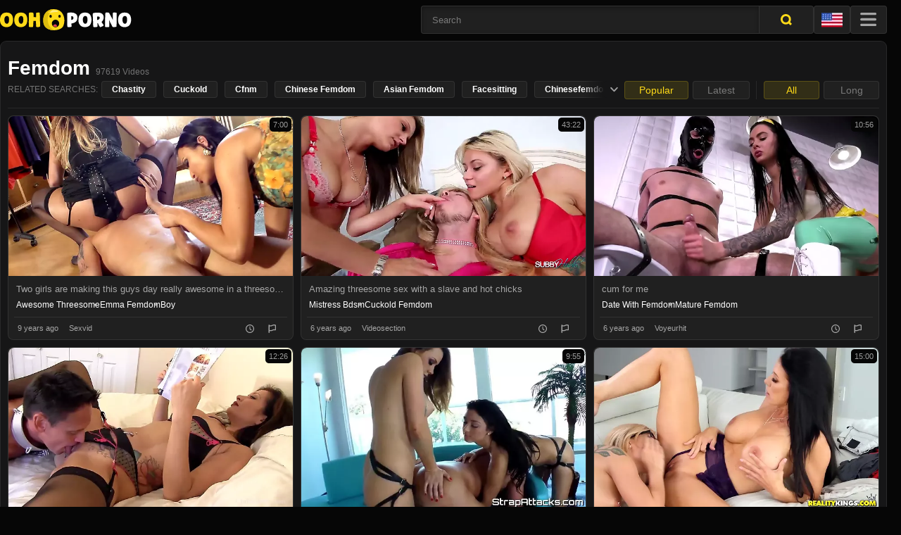

--- FILE ---
content_type: text/html; charset=UTF-8
request_url: https://oohporno.com/en/category/femdom
body_size: 26054
content:
    <!DOCTYPE html>
    <html lang="en">
    <head>
        <title>Femdom Porno &gt;&gt;&gt; Best Videos</title>
        <meta http-equiv='content-language' content='en'>
        <link rel="preconnect" href="//api.oohporno.com">
        <link rel="preconnect" href="//cdn.oohporno.com">
        <script>
            var api_domain = 'https://api.oohporno.com';
        </script>
        <link href="/fonts/css/en.css" rel="stylesheet" crossorigin="anonymous">        <meta name="description" content="Ooh Porno ==&gt; Femdom">
<link href="https://oohporno.com/en/category/femdom" rel="canonical">
<link href="https://oohporno.com/en/category/femdom" rel="alternate" hreflang="en">
<link href="https://oohporno.com/ar/category/%D9%86%D8%B3%D8%A7%D8%A1-%D9%85%D8%B3%D9%8A%D8%B7%D8%B1%D8%A7%D8%AA" rel="alternate" hreflang="ar">
<link href="https://oohporno.com/az/category/femdom-azeri" rel="alternate" hreflang="az">
<link href="https://oohporno.com/bg/category/%D0%B6%D0%B5%D0%BD%D1%81%D0%BA%D0%B0-%D0%B4%D0%BE%D0%BC%D0%B8%D0%BD%D0%B0%D1%86%D0%B8%D1%8F" rel="alternate" hreflang="bg">
<link href="https://oohporno.com/cs/category/domina" rel="alternate" hreflang="cs">
<link href="https://oohporno.com/da/category/femdom-kvindelig" rel="alternate" hreflang="da">
<link href="https://oohporno.com/de/category/female-domination" rel="alternate" hreflang="de">
<link href="https://oohporno.com/el/category/%CE%B3%CF%85%CE%BD%CE%B1%CE%B9%CE%BA%CE%B5%CE%B9%CE%B1-%CE%BA%CF%85%CF%81%CE%B9%CE%B1%CF%81%CF%87%CE%B9%CE%B1" rel="alternate" hreflang="el">
<link href="https://oohporno.com/es/category/dominacion-femenina" rel="alternate" hreflang="es">
<link href="https://oohporno.com/fa/category/%D8%B2%D9%86-%D8%B3%D8%B1%D9%88%D8%B1%DB%8C" rel="alternate" hreflang="fa">
<link href="https://oohporno.com/fi/category/naisdomina" rel="alternate" hreflang="fi">
<link href="https://oohporno.com/fr/category/domination-f%C3%A9minine" rel="alternate" hreflang="fr">
<link href="https://oohporno.com/he/category/%D7%A9%D7%9C%D7%99%D7%98%D7%94-%D7%A0%D7%A9%D7%99%D7%AA" rel="alternate" hreflang="he">
<link href="https://oohporno.com/hi/category/%E0%A4%A6%E0%A4%AC%E0%A4%82%E0%A4%97-%E0%A4%94%E0%A4%B0%E0%A4%A4" rel="alternate" hreflang="hi">
<link href="https://oohporno.com/hr/category/%C5%BEenska-dominacija" rel="alternate" hreflang="hr">
<link href="https://oohporno.com/hu/category/n%C5%91v%C4%97r-femdom" rel="alternate" hreflang="hu">
<link href="https://oohporno.com/id/category/tabung-femdom" rel="alternate" hreflang="id">
<link href="https://oohporno.com/it/category/donne-dominanti" rel="alternate" hreflang="it">
<link href="https://oohporno.com/ja/category/%E3%83%95%E3%82%A7%E3%83%A0%E3%83%89%E3%83%A0" rel="alternate" hreflang="ja">
<link href="https://oohporno.com/ko/category/%ED%8E%A8%EB%8F%94" rel="alternate" hreflang="ko">
<link href="https://oohporno.com/ms/category/tiub-femdom" rel="alternate" hreflang="ms">
<link href="https://oohporno.com/nl/category/vrouwelijke-dominantie" rel="alternate" hreflang="nl">
<link href="https://oohporno.com/no/category/femdom" rel="alternate" hreflang="no">
<link href="https://oohporno.com/pl/category/kobieca-dominacja" rel="alternate" hreflang="pl">
<link href="https://oohporno.com/pt/category/domina%C3%A7%C3%A3o-feminina" rel="alternate" hreflang="pt">
<link href="https://oohporno.com/ro/category/dominatie-feminina" rel="alternate" hreflang="ro">
<link href="https://oohporno.com/ru/category/%D1%84%D0%B5%D0%BC%D0%B4%D0%BE%D0%BC" rel="alternate" hreflang="ru">
<link href="https://oohporno.com/sk/category/femdom" rel="alternate" hreflang="sk">
<link href="https://oohporno.com/sq/category/dominimi-femra" rel="alternate" hreflang="sq">
<link href="https://oohporno.com/sr/category/femdim" rel="alternate" hreflang="sr">
<link href="https://oohporno.com/sv/category/femdom" rel="alternate" hreflang="sv">
<link href="https://oohporno.com/th/category/%E0%B8%AB%E0%B8%A5%E0%B8%AD%E0%B8%94-femdom" rel="alternate" hreflang="th">
<link href="https://oohporno.com/tl/category/babaeng-dominante" rel="alternate" hreflang="tl">
<link href="https://oohporno.com/tr/category/fendom" rel="alternate" hreflang="tr">
<link href="https://oohporno.com/vi/category/n%E1%BB%AF-l%C3%A0m-ch%E1%BB%A7" rel="alternate" hreflang="vi">
<link href="https://oohporno.com/zh/category/%E5%A5%B3%E6%80%A7%E4%B8%BB%E5%AF%BC" rel="alternate" hreflang="zh">
<link href="/assets/modal-1259ac81b4be5828570c63f786f016ca.css" rel="stylesheet" crossorigin="anonymous">
<link href="/assets/cat-fd2a3c95978a252bec1edd30c3626cae.css" rel="stylesheet" crossorigin="anonymous">
<script src="/assets/all-acf91ed476c2151e8327f83c354d6f1d.js" async="async" crossorigin="anonymous"></script>        <meta charset="UTF-8">
        <meta name="viewport" content="width=device-width, initial-scale=1.0, user-scalable=no">
                <link rel="icon" href="/images/favicon.ico" sizes="32x32">
        <link rel="icon" href="/images/favicon.svg"  sizes="any" type="image/svg+xml">
        <link rel="apple-touch-icon" href="/images/apple-touch-icon.png">  <!-- 180×180 -->
        <link rel="manifest" href="/manifest.webmanifest">
                        <!-- Google tag (gtag.js) --> <script defer src="https://www.googletagmanager.com/gtag/js?id=G-N78YBPZGYP"></script> <script>   window.dataLayer = window.dataLayer || [];   function gtag(){dataLayer.push(arguments);}   gtag('js', new Date());    gtag('config', 'G-N78YBPZGYP'); </script>
        <meta name="RATING" content="RTA-5042-1996-1400-1577-RTA" />
    </head>

    <body
        data-id="category_44"        data-test_pattern="[21,23,25,27,29,41,43,45,47,49]"        data-category_id="44"                        data-page_number="1"            data-language_id="1"
    >
        <div class="container">
        <header class="header relative">
            <a class="header__logo-link" href="/en">
                <svg class="header__logo">
                    <use xlink:href="/images/sprite.svg#logo"></use>
                </svg>
            </a>
            <div class="header__search-form transition--general">
                <form class="header__search-form-form search-form" id="search-form">
                    <div class="search-form__inner">
                        <input type="search" class="search-form__field" placeholder="Search" id="qfield" autocomplete="off"/>
                        <button class="search-form__button">
                            <svg class="search-form__button-icon">
                                <use xlink:href="/images/sprite.svg#header-search"></use>
                            </svg>
                        </button>
                         <!-- START LIVE SEARCH -->
              <div class="search-form__live-search live-search" id="liveSearch">
                <div class="live-search__list-wr live-search__list-wr--type_live-search"><ul class="live-search__list" id="liveSearchList"></ul></div>
                <template id="liveSearchItem">
                    <li class="live-search__list-item">
                        <a href="/" class="live-search__item-link"></a>
                    </li>
                </template>
              </div>
              <!-- END LIVE SEARCH -->
                    </div>
                </form>
                <button class="header__search-form-close-btn" type="button">
                    <svg class="header__close-search-btn-icon">
                        <use xlink:href="/images/sprite.svg#close-search-btn"></use>
                    </svg>
                </button>
            </div>
            <button class="header__search-opn header__mob-btn" type="button">
                <svg class="header__search-opn-icon">
                    <use xlink:href="/images/sprite.svg#mobile-search-opn-btn"></use>
                </svg>
            </button>
            <button class="header__lng header__mob-btn" id="lngBtn" type="button">
                <div class="header__lng-img-wr">
                        <img class="header__lng-flag" src="/images/flags/en.webp" srcset="/images/flags/en.webp 1x,/images/flags/en@2x.webp 2x, /images/flags/en@3x.webp 3x" />
                 </div>
            </button>
            <button class="header__hamburger header__mob-btn">
                <svg class="header__hamburger-icon">
                    <use xlink:href="/images/sprite.svg#hamburger"></use>
                </svg>
            </button>
            
        </header>
        <nav class="page__nav nav" id="nav">
            <ul class="nav__list">
                <li class="nav__item"><a class="nav__link" href="/en/new">
                    <div class="nav__link-icon-wr">
                        <svg class="nav__link-icon nav__link-icon--nav-new">
                          <use xlink:href="/images/sprite.svg#nav-new"></use>
                        </svg>
                    </div>
                    <span class="nav__link-title">New</span></a>
                </li>
            <li class="nav__item"><a class="nav__link" href="/en/popular">
                    <div class="nav__link-icon-wr">
                        <svg class="nav__link-icon nav__link-icon--nav-popular">
                          <use xlink:href="/images/sprite.svg#nav-popular"></use>
                        </svg>
                    </div>
                    <span class="nav__link-title">Popular</span></a>
                </li>
                <li class="nav__item"><a class="nav__link" href="/en/best">
                    <div class="nav__link-icon-wr">
                        <svg class="nav__link-icon nav__link-icon--nav-best">
                          <use xlink:href="/images/sprite.svg#nav-best"></use>
                        </svg>
                    </div>
                    <span class="nav__link-title">Best</span></a>
                </li>
                 <li class="nav__item"><a class="nav__link" href="/en/categories">
                    <div class="nav__link-icon-wr">
                        <svg class="nav__link-icon nav__link-icon--nav-cat">
                          <use xlink:href="/images/sprite.svg#nav-cat"></use>
                        </svg>
                    </div>
                    <span class="nav__link-title">Categories</span></a>
                 </li>
                 <li class="nav__item"><a class="nav__link" href="/en/pornstars">
                    <div class="nav__link-icon-wr">
                        <svg class="nav__link-icon nav__link-icon--nav-pornstars">
                            <use xlink:href="/images/sprite.svg#nav-pornstars"></use>
                        </svg>
                    </div>
                    <span class="nav__link-title">Pornstars</span></a>
                 </li>
                <li class="nav__item"><a class="nav__link" href="/en/tubes">
                    <div class="nav__link-icon-wr">
                        <svg class="nav__link-icon nav__link-icon--nav-chanels">
                            <use xlink:href="/images/sprite.svg#nav-chanels"></use>
                        </svg>
                    </div>
                    <span class="nav__link-title">Channels</span></a>
                </li>
                <li class="nav__item"><a class="nav__link" rel="noindex nofollow" href="/en/liked">
                    <div class="nav__link-icon-wr">
                        <svg class="nav__link-icon nav__link-icon--like">
                              <use xlink:href="/images/sprite.svg#like"></use>
                         </svg>
                    </div>
                    <span class="nav__link-title">Liked</span></a>
                </li>
                <li class="nav__item"><a class="nav__link" rel="noindex nofollow" href="/en/watch-later">
                    <div class="nav__link-icon-wr">
                        <svg class="nav__link-icon nav__link-icon--nav-watch-later">
                              <use xlink:href="/images/sprite.svg#nav-watch-later"></use>
                        </svg>
                    </div>
                    <span class="nav__link-title">Watch Later</span></a>
                </li>
                <li class="nav__item"><a class="nav__link" rel="noindex nofollow" href="/en/clicked">
                    <div class="nav__link-icon-wr">
                        <svg class="nav__link-icon nav__link-icon--nav-history">
                            <use xlink:href="/images/sprite.svg#nav-history"></use>
                        </svg>
                    </div>
                    <span class="nav__link-title">History</span></a>
                </li>
            </ul>
      </nav>
    <div class="lng-modal">
        <div class="lng-modal__wr">
            <div class="lng-modal__inner">
                <button class="lng-modal__close-btn" type="button">
                    <svg class="lng-modal__close-btn-icon">
                      <use xlink:href="/images/sprite.svg#close-lng-modal"></use>
                    </svg>
                </button>
                <ul class="lng-modal__list">
                                <li class="lng-modal__item">
                    <a class="lng-modal__item-link" href="/en/category/femdom">
                        <div class="lng-modal__item-flag-wr">
                            <img class="lng-modal__item-flag" src="/images/flags/en.webp" srcset="/images/flags/en.webp 1x,/images/flags/en@2x.webp 2x, /images/flags/en@3x.webp 3x" loading="lazy"/>
                        </div>
                        <span class="lng-modal__item-name">English</span>
                    </a>
                </li>
                                     <li class="lng-modal__item">
                    <a class="lng-modal__item-link" href="/ar/category/%D9%86%D8%B3%D8%A7%D8%A1-%D9%85%D8%B3%D9%8A%D8%B7%D8%B1%D8%A7%D8%AA">
                        <div class="lng-modal__item-flag-wr">
                            <img class="lng-modal__item-flag" src="/images/flags/ar.webp" srcset="/images/flags/ar.webp 1x,/images/flags/ar@2x.webp 2x, /images/flags/ar@3x.webp 3x" loading="lazy"/>
                        </div>
                        <span class="lng-modal__item-name">العربية</span>
                    </a>
                </li>
                                     <li class="lng-modal__item">
                    <a class="lng-modal__item-link" href="/az/category/femdom-azeri">
                        <div class="lng-modal__item-flag-wr">
                            <img class="lng-modal__item-flag" src="/images/flags/az.webp" srcset="/images/flags/az.webp 1x,/images/flags/az@2x.webp 2x, /images/flags/az@3x.webp 3x" loading="lazy"/>
                        </div>
                        <span class="lng-modal__item-name">Azərbaycanca</span>
                    </a>
                </li>
                                     <li class="lng-modal__item">
                    <a class="lng-modal__item-link" href="/bg/category/%D0%B6%D0%B5%D0%BD%D1%81%D0%BA%D0%B0-%D0%B4%D0%BE%D0%BC%D0%B8%D0%BD%D0%B0%D1%86%D0%B8%D1%8F">
                        <div class="lng-modal__item-flag-wr">
                            <img class="lng-modal__item-flag" src="/images/flags/bg.webp" srcset="/images/flags/bg.webp 1x,/images/flags/bg@2x.webp 2x, /images/flags/bg@3x.webp 3x" loading="lazy"/>
                        </div>
                        <span class="lng-modal__item-name">Български</span>
                    </a>
                </li>
                                     <li class="lng-modal__item">
                    <a class="lng-modal__item-link" href="/cs/category/domina">
                        <div class="lng-modal__item-flag-wr">
                            <img class="lng-modal__item-flag" src="/images/flags/cs.webp" srcset="/images/flags/cs.webp 1x,/images/flags/cs@2x.webp 2x, /images/flags/cs@3x.webp 3x" loading="lazy"/>
                        </div>
                        <span class="lng-modal__item-name">Čeština</span>
                    </a>
                </li>
                                     <li class="lng-modal__item">
                    <a class="lng-modal__item-link" href="/da/category/femdom-kvindelig">
                        <div class="lng-modal__item-flag-wr">
                            <img class="lng-modal__item-flag" src="/images/flags/da.webp" srcset="/images/flags/da.webp 1x,/images/flags/da@2x.webp 2x, /images/flags/da@3x.webp 3x" loading="lazy"/>
                        </div>
                        <span class="lng-modal__item-name">Dansk</span>
                    </a>
                </li>
                                     <li class="lng-modal__item">
                    <a class="lng-modal__item-link" href="/de/category/female-domination">
                        <div class="lng-modal__item-flag-wr">
                            <img class="lng-modal__item-flag" src="/images/flags/de.webp" srcset="/images/flags/de.webp 1x,/images/flags/de@2x.webp 2x, /images/flags/de@3x.webp 3x" loading="lazy"/>
                        </div>
                        <span class="lng-modal__item-name">Deutsch</span>
                    </a>
                </li>
                                     <li class="lng-modal__item">
                    <a class="lng-modal__item-link" href="/el/category/%CE%B3%CF%85%CE%BD%CE%B1%CE%B9%CE%BA%CE%B5%CE%B9%CE%B1-%CE%BA%CF%85%CF%81%CE%B9%CE%B1%CF%81%CF%87%CE%B9%CE%B1">
                        <div class="lng-modal__item-flag-wr">
                            <img class="lng-modal__item-flag" src="/images/flags/el.webp" srcset="/images/flags/el.webp 1x,/images/flags/el@2x.webp 2x, /images/flags/el@3x.webp 3x" loading="lazy"/>
                        </div>
                        <span class="lng-modal__item-name">Ελληνικά</span>
                    </a>
                </li>
                                     <li class="lng-modal__item">
                    <a class="lng-modal__item-link" href="/es/category/dominacion-femenina">
                        <div class="lng-modal__item-flag-wr">
                            <img class="lng-modal__item-flag" src="/images/flags/es.webp" srcset="/images/flags/es.webp 1x,/images/flags/es@2x.webp 2x, /images/flags/es@3x.webp 3x" loading="lazy"/>
                        </div>
                        <span class="lng-modal__item-name">Español</span>
                    </a>
                </li>
                                     <li class="lng-modal__item">
                    <a class="lng-modal__item-link" href="/fa/category/%D8%B2%D9%86-%D8%B3%D8%B1%D9%88%D8%B1%DB%8C">
                        <div class="lng-modal__item-flag-wr">
                            <img class="lng-modal__item-flag" src="/images/flags/fa.webp" srcset="/images/flags/fa.webp 1x,/images/flags/fa@2x.webp 2x, /images/flags/fa@3x.webp 3x" loading="lazy"/>
                        </div>
                        <span class="lng-modal__item-name">فارسی</span>
                    </a>
                </li>
                                     <li class="lng-modal__item">
                    <a class="lng-modal__item-link" href="/fi/category/naisdomina">
                        <div class="lng-modal__item-flag-wr">
                            <img class="lng-modal__item-flag" src="/images/flags/fi.webp" srcset="/images/flags/fi.webp 1x,/images/flags/fi@2x.webp 2x, /images/flags/fi@3x.webp 3x" loading="lazy"/>
                        </div>
                        <span class="lng-modal__item-name">Suomi</span>
                    </a>
                </li>
                                     <li class="lng-modal__item">
                    <a class="lng-modal__item-link" href="/fr/category/domination-f%C3%A9minine">
                        <div class="lng-modal__item-flag-wr">
                            <img class="lng-modal__item-flag" src="/images/flags/fr.webp" srcset="/images/flags/fr.webp 1x,/images/flags/fr@2x.webp 2x, /images/flags/fr@3x.webp 3x" loading="lazy"/>
                        </div>
                        <span class="lng-modal__item-name">Français</span>
                    </a>
                </li>
                                     <li class="lng-modal__item">
                    <a class="lng-modal__item-link" href="/he/category/%D7%A9%D7%9C%D7%99%D7%98%D7%94-%D7%A0%D7%A9%D7%99%D7%AA">
                        <div class="lng-modal__item-flag-wr">
                            <img class="lng-modal__item-flag" src="/images/flags/he.webp" srcset="/images/flags/he.webp 1x,/images/flags/he@2x.webp 2x, /images/flags/he@3x.webp 3x" loading="lazy"/>
                        </div>
                        <span class="lng-modal__item-name">עברית</span>
                    </a>
                </li>
                                     <li class="lng-modal__item">
                    <a class="lng-modal__item-link" href="/hi/category/%E0%A4%A6%E0%A4%AC%E0%A4%82%E0%A4%97-%E0%A4%94%E0%A4%B0%E0%A4%A4">
                        <div class="lng-modal__item-flag-wr">
                            <img class="lng-modal__item-flag" src="/images/flags/hi.webp" srcset="/images/flags/hi.webp 1x,/images/flags/hi@2x.webp 2x, /images/flags/hi@3x.webp 3x" loading="lazy"/>
                        </div>
                        <span class="lng-modal__item-name">हिन्दी</span>
                    </a>
                </li>
                                     <li class="lng-modal__item">
                    <a class="lng-modal__item-link" href="/hr/category/%C5%BEenska-dominacija">
                        <div class="lng-modal__item-flag-wr">
                            <img class="lng-modal__item-flag" src="/images/flags/hr.webp" srcset="/images/flags/hr.webp 1x,/images/flags/hr@2x.webp 2x, /images/flags/hr@3x.webp 3x" loading="lazy"/>
                        </div>
                        <span class="lng-modal__item-name">Hrvatski</span>
                    </a>
                </li>
                                     <li class="lng-modal__item">
                    <a class="lng-modal__item-link" href="/hu/category/n%C5%91v%C4%97r-femdom">
                        <div class="lng-modal__item-flag-wr">
                            <img class="lng-modal__item-flag" src="/images/flags/hu.webp" srcset="/images/flags/hu.webp 1x,/images/flags/hu@2x.webp 2x, /images/flags/hu@3x.webp 3x" loading="lazy"/>
                        </div>
                        <span class="lng-modal__item-name">Magyar</span>
                    </a>
                </li>
                                     <li class="lng-modal__item">
                    <a class="lng-modal__item-link" href="/id/category/tabung-femdom">
                        <div class="lng-modal__item-flag-wr">
                            <img class="lng-modal__item-flag" src="/images/flags/id.webp" srcset="/images/flags/id.webp 1x,/images/flags/id@2x.webp 2x, /images/flags/id@3x.webp 3x" loading="lazy"/>
                        </div>
                        <span class="lng-modal__item-name">Bahasa Indonesia</span>
                    </a>
                </li>
                                     <li class="lng-modal__item">
                    <a class="lng-modal__item-link" href="/it/category/donne-dominanti">
                        <div class="lng-modal__item-flag-wr">
                            <img class="lng-modal__item-flag" src="/images/flags/it.webp" srcset="/images/flags/it.webp 1x,/images/flags/it@2x.webp 2x, /images/flags/it@3x.webp 3x" loading="lazy"/>
                        </div>
                        <span class="lng-modal__item-name">Italiano</span>
                    </a>
                </li>
                                     <li class="lng-modal__item">
                    <a class="lng-modal__item-link" href="/ja/category/%E3%83%95%E3%82%A7%E3%83%A0%E3%83%89%E3%83%A0">
                        <div class="lng-modal__item-flag-wr">
                            <img class="lng-modal__item-flag" src="/images/flags/ja.webp" srcset="/images/flags/ja.webp 1x,/images/flags/ja@2x.webp 2x, /images/flags/ja@3x.webp 3x" loading="lazy"/>
                        </div>
                        <span class="lng-modal__item-name">日本語</span>
                    </a>
                </li>
                                     <li class="lng-modal__item">
                    <a class="lng-modal__item-link" href="/ko/category/%ED%8E%A8%EB%8F%94">
                        <div class="lng-modal__item-flag-wr">
                            <img class="lng-modal__item-flag" src="/images/flags/ko.webp" srcset="/images/flags/ko.webp 1x,/images/flags/ko@2x.webp 2x, /images/flags/ko@3x.webp 3x" loading="lazy"/>
                        </div>
                        <span class="lng-modal__item-name">한국어</span>
                    </a>
                </li>
                                     <li class="lng-modal__item">
                    <a class="lng-modal__item-link" href="/ms/category/tiub-femdom">
                        <div class="lng-modal__item-flag-wr">
                            <img class="lng-modal__item-flag" src="/images/flags/ms.webp" srcset="/images/flags/ms.webp 1x,/images/flags/ms@2x.webp 2x, /images/flags/ms@3x.webp 3x" loading="lazy"/>
                        </div>
                        <span class="lng-modal__item-name">Bahasa Melayu</span>
                    </a>
                </li>
                                     <li class="lng-modal__item">
                    <a class="lng-modal__item-link" href="/nl/category/vrouwelijke-dominantie">
                        <div class="lng-modal__item-flag-wr">
                            <img class="lng-modal__item-flag" src="/images/flags/nl.webp" srcset="/images/flags/nl.webp 1x,/images/flags/nl@2x.webp 2x, /images/flags/nl@3x.webp 3x" loading="lazy"/>
                        </div>
                        <span class="lng-modal__item-name">Nederlands</span>
                    </a>
                </li>
                                     <li class="lng-modal__item">
                    <a class="lng-modal__item-link" href="/no/category/femdom">
                        <div class="lng-modal__item-flag-wr">
                            <img class="lng-modal__item-flag" src="/images/flags/no.webp" srcset="/images/flags/no.webp 1x,/images/flags/no@2x.webp 2x, /images/flags/no@3x.webp 3x" loading="lazy"/>
                        </div>
                        <span class="lng-modal__item-name">Norsk</span>
                    </a>
                </li>
                                     <li class="lng-modal__item">
                    <a class="lng-modal__item-link" href="/pl/category/kobieca-dominacja">
                        <div class="lng-modal__item-flag-wr">
                            <img class="lng-modal__item-flag" src="/images/flags/pl.webp" srcset="/images/flags/pl.webp 1x,/images/flags/pl@2x.webp 2x, /images/flags/pl@3x.webp 3x" loading="lazy"/>
                        </div>
                        <span class="lng-modal__item-name">Polski</span>
                    </a>
                </li>
                                     <li class="lng-modal__item">
                    <a class="lng-modal__item-link" href="/pt/category/domina%C3%A7%C3%A3o-feminina">
                        <div class="lng-modal__item-flag-wr">
                            <img class="lng-modal__item-flag" src="/images/flags/pt.webp" srcset="/images/flags/pt.webp 1x,/images/flags/pt@2x.webp 2x, /images/flags/pt@3x.webp 3x" loading="lazy"/>
                        </div>
                        <span class="lng-modal__item-name">Português</span>
                    </a>
                </li>
                                     <li class="lng-modal__item">
                    <a class="lng-modal__item-link" href="/ro/category/dominatie-feminina">
                        <div class="lng-modal__item-flag-wr">
                            <img class="lng-modal__item-flag" src="/images/flags/ro.webp" srcset="/images/flags/ro.webp 1x,/images/flags/ro@2x.webp 2x, /images/flags/ro@3x.webp 3x" loading="lazy"/>
                        </div>
                        <span class="lng-modal__item-name">Română</span>
                    </a>
                </li>
                                     <li class="lng-modal__item">
                    <a class="lng-modal__item-link" href="/ru/category/%D1%84%D0%B5%D0%BC%D0%B4%D0%BE%D0%BC">
                        <div class="lng-modal__item-flag-wr">
                            <img class="lng-modal__item-flag" src="/images/flags/ru.webp" srcset="/images/flags/ru.webp 1x,/images/flags/ru@2x.webp 2x, /images/flags/ru@3x.webp 3x" loading="lazy"/>
                        </div>
                        <span class="lng-modal__item-name">Русский</span>
                    </a>
                </li>
                                     <li class="lng-modal__item">
                    <a class="lng-modal__item-link" href="/sk/category/femdom">
                        <div class="lng-modal__item-flag-wr">
                            <img class="lng-modal__item-flag" src="/images/flags/sk.webp" srcset="/images/flags/sk.webp 1x,/images/flags/sk@2x.webp 2x, /images/flags/sk@3x.webp 3x" loading="lazy"/>
                        </div>
                        <span class="lng-modal__item-name">Slovenčina</span>
                    </a>
                </li>
                                     <li class="lng-modal__item">
                    <a class="lng-modal__item-link" href="/sq/category/dominimi-femra">
                        <div class="lng-modal__item-flag-wr">
                            <img class="lng-modal__item-flag" src="/images/flags/sq.webp" srcset="/images/flags/sq.webp 1x,/images/flags/sq@2x.webp 2x, /images/flags/sq@3x.webp 3x" loading="lazy"/>
                        </div>
                        <span class="lng-modal__item-name">Shqip</span>
                    </a>
                </li>
                                     <li class="lng-modal__item">
                    <a class="lng-modal__item-link" href="/sr/category/femdim">
                        <div class="lng-modal__item-flag-wr">
                            <img class="lng-modal__item-flag" src="/images/flags/sr.webp" srcset="/images/flags/sr.webp 1x,/images/flags/sr@2x.webp 2x, /images/flags/sr@3x.webp 3x" loading="lazy"/>
                        </div>
                        <span class="lng-modal__item-name">Srpski/Српски</span>
                    </a>
                </li>
                                     <li class="lng-modal__item">
                    <a class="lng-modal__item-link" href="/sv/category/femdom">
                        <div class="lng-modal__item-flag-wr">
                            <img class="lng-modal__item-flag" src="/images/flags/sv.webp" srcset="/images/flags/sv.webp 1x,/images/flags/sv@2x.webp 2x, /images/flags/sv@3x.webp 3x" loading="lazy"/>
                        </div>
                        <span class="lng-modal__item-name">Svenska</span>
                    </a>
                </li>
                                     <li class="lng-modal__item">
                    <a class="lng-modal__item-link" href="/th/category/%E0%B8%AB%E0%B8%A5%E0%B8%AD%E0%B8%94-femdom">
                        <div class="lng-modal__item-flag-wr">
                            <img class="lng-modal__item-flag" src="/images/flags/th.webp" srcset="/images/flags/th.webp 1x,/images/flags/th@2x.webp 2x, /images/flags/th@3x.webp 3x" loading="lazy"/>
                        </div>
                        <span class="lng-modal__item-name">ไทย</span>
                    </a>
                </li>
                                     <li class="lng-modal__item">
                    <a class="lng-modal__item-link" href="/tl/category/babaeng-dominante">
                        <div class="lng-modal__item-flag-wr">
                            <img class="lng-modal__item-flag" src="/images/flags/tl.webp" srcset="/images/flags/tl.webp 1x,/images/flags/tl@2x.webp 2x, /images/flags/tl@3x.webp 3x" loading="lazy"/>
                        </div>
                        <span class="lng-modal__item-name">Filipino</span>
                    </a>
                </li>
                                     <li class="lng-modal__item">
                    <a class="lng-modal__item-link" href="/tr/category/fendom">
                        <div class="lng-modal__item-flag-wr">
                            <img class="lng-modal__item-flag" src="/images/flags/tr.webp" srcset="/images/flags/tr.webp 1x,/images/flags/tr@2x.webp 2x, /images/flags/tr@3x.webp 3x" loading="lazy"/>
                        </div>
                        <span class="lng-modal__item-name">Türkçe</span>
                    </a>
                </li>
                                     <li class="lng-modal__item">
                    <a class="lng-modal__item-link" href="/vi/category/n%E1%BB%AF-l%C3%A0m-ch%E1%BB%A7">
                        <div class="lng-modal__item-flag-wr">
                            <img class="lng-modal__item-flag" src="/images/flags/vi.webp" srcset="/images/flags/vi.webp 1x,/images/flags/vi@2x.webp 2x, /images/flags/vi@3x.webp 3x" loading="lazy"/>
                        </div>
                        <span class="lng-modal__item-name">Tiếng Việt</span>
                    </a>
                </li>
                                     <li class="lng-modal__item">
                    <a class="lng-modal__item-link" href="/zh/category/%E5%A5%B3%E6%80%A7%E4%B8%BB%E5%AF%BC">
                        <div class="lng-modal__item-flag-wr">
                            <img class="lng-modal__item-flag" src="/images/flags/zh.webp" srcset="/images/flags/zh.webp 1x,/images/flags/zh@2x.webp 2x, /images/flags/zh@3x.webp 3x" loading="lazy"/>
                        </div>
                        <span class="lng-modal__item-name">中文</span>
                    </a>
                </li>
                                     </ul>
            </div>
        </div>
    </div>
          <main class="page page--category">
        <section class="page__categories-general categories-section">
          <div class="categories-section__heading section-heading section-heading--full  ">
            <div class="categories-section__title section-heading__title section-title section-title--count">
                <div class="section-title__title-wr">
                    <h1 class="section-title__title cap">
                        femdom                        <div class="section-title__count-wr">
                            <span class="section-title__count"><b>97619</b> Videos</span>
                        </div>
                    </h1>
                </div>
                
            </div>
            <button class="section-heading__filter-btn" type="button">
                <svg class="section-heading__filter-btn-icon">
                    <use xlink:href="/images/sprite.svg#category-filter"></use>
                </svg>
            </button>
            <div class="section-heading__action-row">
                <div class="section-heading__filters">
                    <div class="section-heading__filter filter-btns">
                        <a class="filter-btns__link active" href="/en/category/femdom" >
                            Popular                        </a>
                        <a class="filter-btns__link " href="/en/category/femdom/order/date" rel="noindex nofollow">
                            Latest                        </a>
                    </div>
                    <div class="section-heading__filter filter-btns">
                        <a class="filter-btns__link active" href="/en/category/femdom" >
                            All                        </a>
                        <a class="filter-btns__link " href="/en/category/femdom/long" rel="noindex nofollow">
                            Long                        </a>
                    </div>
              </div>
            </div>
                            <div class="section-heading__tags heading-tags">
    <div class="heading-tags__items">
        <span class="heading-tags__tag-item heading-tags__title">Related Searches:</span>
                    <a class="heading-tags__tag-item heading-tags__general-item" data-id="2023302" href="/en/search/chastity">chastity</a>
                     <a class="heading-tags__tag-item heading-tags__general-item" data-id="2405958" href="/en/search/cuckold">cuckold</a>
                     <a class="heading-tags__tag-item heading-tags__general-item" data-id="2003748" href="/en/search/cfnm">cfnm</a>
                     <a class="heading-tags__tag-item heading-tags__general-item" data-id="2079700" href="/en/search/chinese-femdom">chinese femdom</a>
                     <a class="heading-tags__tag-item heading-tags__general-item" data-id="827381" href="/en/search/asian-femdom">asian femdom</a>
                     <a class="heading-tags__tag-item heading-tags__general-item" data-id="3288485" href="/en/search/facesitting">facesitting</a>
                     <a class="heading-tags__tag-item heading-tags__general-item" data-id="2084775" href="/en/search/chinesefemdom">chinesefemdom</a>
                     <a class="heading-tags__tag-item heading-tags__general-item" data-id="1033370" href="/en/search/ballbusting">ballbusting</a>
                     <button class="heading-tags__tag-minus" type="button">
                <svg class="heading-tags__tag-minus-icon">
                    <use xlink:href="/images/sprite.svg#heading-tag-minus"></use>
                </svg>
            </button>
        </div>
              <button class="heading-tags__tag-plus" type="button">
                <svg class="heading-tags__tag-plus-icon">
                  <use xlink:href="/images/sprite.svg#heading-tag-minus"></use>
                </svg>
              </button>
</div>            


                       
        </div>
            
            
        
    <div class="statlist categories-section__items grid grid-cols--min_2 grid-gap--min_05 grid-gap--m_1 grid-cols--l_3 grid-cols--xl_5">
                            <div class="categories-section__category-item cart cart--video statthumb "  data-id="41741458" data-test="0">
    <a class="cart__banner" href="/en/video/41741458" target="_blank" title="Two girls are making this guys day really awesome in a threesome" rel="noindex nofollow" >
            <picture>
                    <source
                        width="384"
                        height="216"
                        media="(max-width:640px)"
                        class="responsive-img"
                        srcset="https://cdn.oohporno.com/new-thumbs/22/25/17/41741458/1_384x216.webp"
                        data-id="1"
                        referrerpolicy="origin"
                    >
                    <img
                        width="640"
                        height="360"
                        class="responsive-img"
                        src="https://cdn.oohporno.com/new-thumbs/22/25/17/41741458/1_640x360.webp"
                        loading="lazy"
                        alt="Two girls are making this guys day really awesome in a threesome"
                        data-id="1"
                        referrerpolicy="origin"
                    >
                </picture>
                                <div class="cart__video-duration">7:00</div>
                                </a>
                <div class="cart__content cart__content--video">
                                            <a class="cart__content-title" href="/en/video/41741458" target="_blank">Two girls are making this guys day really awesome in a threesome</a>
                                    <div class="cart__cats-wr">
                      <div class="cart__content-row cart__content-row--cats ">
                                                                                             <a href="/en/search/awesome-threesome" class="cart__cat">
                                <div class="cart__cat-inner">awesome threesome</div>
                            </a>
                                                                                            <a href="/en/search/emma-femdom" class="cart__cat">
                                <div class="cart__cat-inner">emma femdom</div>
                            </a>
                                                                                            <a href="/en/search/boy" class="cart__cat">
                                <div class="cart__cat-inner">boy</div>
                            </a>
                                                                            </div>
<!--                     <button class="cart__cats-plus" type="button">
                        <svg class="cart__cats-plus-icon">
                          <use xlink:href="/images/sprite.svg#cart-cats-plus"></use>
                        </svg>
                      </button>
                    <div class="cart__send-cat-wr send-cat-block">
                    <form class="send-cat-block__form" action="/" method="post">
                      <div class="send-cat-block__field-wr custom-field">
                        <input class="custom-field__field" type="text" placeholder="Tag" name="some" required="required"/>
                      </div>
                      <button class="send-cat-block__submit" type="submit">
                        <svg class="send-cat-block__submit">
                          <use xlink:href="/images/sprite.svg#cart-add-cat-submit"></use>
                        </svg>
                      </button>
                    </form>
                    <div class="send-cat-block__thanks">Thank you. Tag added</div>
                  </div>-->
                </div>
                <div class="cart__content-row cart__content-row--footer">
                  <div class="cart__years" data-date-added="2016-09-05 00:00:00">
                      9 years ago                  </div>
                  <a class="cart__site" href="/en/search/sexvidxxx">
                        Sexvid</a>
                  <button class="cart__time" type="button">
                    <svg class="cart__time-icon">
                      <use xlink:href="/images/sprite.svg#cart-time"></use>
                    </svg>
                  </button>                  
                  <button class="cart__flag" type="button">
                    <svg class="cart__flag-icon">
                      <use xlink:href="/images/sprite.svg#cart-flag"></use>
                    </svg>
                  </button>
                    
                </div>
              </div>
            </div>
                            <div class="categories-section__category-item cart cart--video statthumb "  data-id="35687045" data-test="0">
    <a class="cart__banner" href="/en/video/35687045" target="_blank" title="Amazing threesome sex with a slave and hot chicks" rel="noindex nofollow" >
            <picture>
                    <source
                        width="384"
                        height="216"
                        media="(max-width:640px)"
                        class="responsive-img"
                        srcset="https://cdn.oohporno.com/new-thumbs/8d/28/b0/35687045/1_384x216.webp"
                        data-id="1"
                        referrerpolicy="origin"
                    >
                    <img
                        width="640"
                        height="360"
                        class="responsive-img"
                        src="https://cdn.oohporno.com/new-thumbs/8d/28/b0/35687045/1_640x360.webp"
                        loading="lazy"
                        alt="Amazing threesome sex with a slave and hot chicks"
                        data-id="1"
                        referrerpolicy="origin"
                    >
                </picture>
                                <div class="cart__video-duration">43:22</div>
                                </a>
                <div class="cart__content cart__content--video">
                                            <a class="cart__content-title" href="/en/video/35687045" target="_blank">Amazing threesome sex with a slave and hot chicks</a>
                                    <div class="cart__cats-wr">
                      <div class="cart__content-row cart__content-row--cats ">
                                                                                             <a href="/en/search/mistress-bdsm" class="cart__cat">
                                <div class="cart__cat-inner">mistress bdsm</div>
                            </a>
                                                                                            <a href="/en/search/cuckold-femdom" class="cart__cat">
                                <div class="cart__cat-inner">cuckold femdom</div>
                            </a>
                                                                            </div>
<!--                     <button class="cart__cats-plus" type="button">
                        <svg class="cart__cats-plus-icon">
                          <use xlink:href="/images/sprite.svg#cart-cats-plus"></use>
                        </svg>
                      </button>
                    <div class="cart__send-cat-wr send-cat-block">
                    <form class="send-cat-block__form" action="/" method="post">
                      <div class="send-cat-block__field-wr custom-field">
                        <input class="custom-field__field" type="text" placeholder="Tag" name="some" required="required"/>
                      </div>
                      <button class="send-cat-block__submit" type="submit">
                        <svg class="send-cat-block__submit">
                          <use xlink:href="/images/sprite.svg#cart-add-cat-submit"></use>
                        </svg>
                      </button>
                    </form>
                    <div class="send-cat-block__thanks">Thank you. Tag added</div>
                  </div>-->
                </div>
                <div class="cart__content-row cart__content-row--footer">
                  <div class="cart__years" data-date-added="2019-12-19 00:00:00">
                      6 years ago                  </div>
                  <a class="cart__site" href="/en/search/videosection">
                        Videosection</a>
                  <button class="cart__time" type="button">
                    <svg class="cart__time-icon">
                      <use xlink:href="/images/sprite.svg#cart-time"></use>
                    </svg>
                  </button>                  
                  <button class="cart__flag" type="button">
                    <svg class="cart__flag-icon">
                      <use xlink:href="/images/sprite.svg#cart-flag"></use>
                    </svg>
                  </button>
                    
                </div>
              </div>
            </div>
                            <div class="categories-section__category-item cart cart--video statthumb "  data-id="37860706" data-test="0">
    <a class="cart__banner" href="/en/video/37860706" target="_blank" title="cum for me" rel="noindex nofollow" >
            <picture>
                    <source
                        width="384"
                        height="216"
                        media="(max-width:640px)"
                        class="responsive-img"
                        srcset="https://cdn.oohporno.com/new-thumbs/42/eb/78/37860706/1_384x216.webp"
                        data-id="1"
                        referrerpolicy="origin"
                    >
                    <img
                        width="640"
                        height="360"
                        class="responsive-img"
                        src="https://cdn.oohporno.com/new-thumbs/42/eb/78/37860706/1_640x360.webp"
                        loading="lazy"
                        alt="cum for me"
                        data-id="1"
                        referrerpolicy="origin"
                    >
                </picture>
                                <div class="cart__video-duration">10:56</div>
                                </a>
                <div class="cart__content cart__content--video">
                                            <a class="cart__content-title" href="/en/video/37860706" target="_blank">cum for me</a>
                                    <div class="cart__cats-wr">
                      <div class="cart__content-row cart__content-row--cats ">
                                                                                             <a href="/en/search/date-with-femdom" class="cart__cat">
                                <div class="cart__cat-inner">date with femdom</div>
                            </a>
                                                                                            <a href="/en/search/mature-femdom" class="cart__cat">
                                <div class="cart__cat-inner">mature femdom</div>
                            </a>
                                                                            </div>
<!--                     <button class="cart__cats-plus" type="button">
                        <svg class="cart__cats-plus-icon">
                          <use xlink:href="/images/sprite.svg#cart-cats-plus"></use>
                        </svg>
                      </button>
                    <div class="cart__send-cat-wr send-cat-block">
                    <form class="send-cat-block__form" action="/" method="post">
                      <div class="send-cat-block__field-wr custom-field">
                        <input class="custom-field__field" type="text" placeholder="Tag" name="some" required="required"/>
                      </div>
                      <button class="send-cat-block__submit" type="submit">
                        <svg class="send-cat-block__submit">
                          <use xlink:href="/images/sprite.svg#cart-add-cat-submit"></use>
                        </svg>
                      </button>
                    </form>
                    <div class="send-cat-block__thanks">Thank you. Tag added</div>
                  </div>-->
                </div>
                <div class="cart__content-row cart__content-row--footer">
                  <div class="cart__years" data-date-added="2019-08-11 02:38:30">
                      7 years ago                  </div>
                  <a class="cart__site" href="/en/search/voyeurhit">
                        Voyeurhit</a>
                  <button class="cart__time" type="button">
                    <svg class="cart__time-icon">
                      <use xlink:href="/images/sprite.svg#cart-time"></use>
                    </svg>
                  </button>                  
                  <button class="cart__flag" type="button">
                    <svg class="cart__flag-icon">
                      <use xlink:href="/images/sprite.svg#cart-flag"></use>
                    </svg>
                  </button>
                    
                </div>
              </div>
            </div>
                            <div class="categories-section__category-item cart cart--video statthumb "  data-id="36812109" data-test="0">
    <a class="cart__banner" href="/en/video/36812109" target="_blank" title="Femdom chastity foot slave, foot slave, handcuffs femdom" rel="noindex nofollow" >
            <picture>
                    <source
                        width="384"
                        height="216"
                        media="(max-width:640px)"
                        class="responsive-img"
                        srcset="https://cdn.oohporno.com/new-thumbs/37/3d/ed/36812109/1_384x216.webp"
                        data-id="1"
                        referrerpolicy="origin"
                    >
                    <img
                        width="640"
                        height="360"
                        class="responsive-img"
                        src="https://cdn.oohporno.com/new-thumbs/37/3d/ed/36812109/1_640x360.webp"
                        loading="lazy"
                        alt="Femdom chastity foot slave, foot slave, handcuffs femdom"
                        data-id="1"
                        referrerpolicy="origin"
                    >
                </picture>
                                <div class="cart__video-duration">12:26</div>
                                </a>
                <div class="cart__content cart__content--video">
                                            <a class="cart__content-title" href="/en/video/36812109" target="_blank">Femdom chastity foot slave, foot slave, handcuffs femdom</a>
                                    <div class="cart__cats-wr">
                      <div class="cart__content-row cart__content-row--cats ">
                                                                                             <a href="/en/search/cfnm-femdom" class="cart__cat">
                                <div class="cart__cat-inner">cfnm femdom</div>
                            </a>
                                                                                            <a href="/en/search/cfnm-mistress" class="cart__cat">
                                <div class="cart__cat-inner">cfnm mistress</div>
                            </a>
                                                                            </div>
<!--                     <button class="cart__cats-plus" type="button">
                        <svg class="cart__cats-plus-icon">
                          <use xlink:href="/images/sprite.svg#cart-cats-plus"></use>
                        </svg>
                      </button>
                    <div class="cart__send-cat-wr send-cat-block">
                    <form class="send-cat-block__form" action="/" method="post">
                      <div class="send-cat-block__field-wr custom-field">
                        <input class="custom-field__field" type="text" placeholder="Tag" name="some" required="required"/>
                      </div>
                      <button class="send-cat-block__submit" type="submit">
                        <svg class="send-cat-block__submit">
                          <use xlink:href="/images/sprite.svg#cart-add-cat-submit"></use>
                        </svg>
                      </button>
                    </form>
                    <div class="send-cat-block__thanks">Thank you. Tag added</div>
                  </div>-->
                </div>
                <div class="cart__content-row cart__content-row--footer">
                  <div class="cart__years" data-date-added="2018-06-07 00:00:00">
                      8 years ago                  </div>
                  <a class="cart__site" href="/en/search/hdsex">
                        Hdsex</a>
                  <button class="cart__time" type="button">
                    <svg class="cart__time-icon">
                      <use xlink:href="/images/sprite.svg#cart-time"></use>
                    </svg>
                  </button>                  
                  <button class="cart__flag" type="button">
                    <svg class="cart__flag-icon">
                      <use xlink:href="/images/sprite.svg#cart-flag"></use>
                    </svg>
                  </button>
                    
                </div>
              </div>
            </div>
                            <div class="categories-section__category-item cart cart--video statthumb "  data-id="66039884" data-test="0">
    <a class="cart__banner" href="/en/video/66039884" target="_blank" title="Gorgeous femdom babes punish their slave" rel="noindex nofollow" >
            <picture>
                    <source
                        width="384"
                        height="216"
                        media="(max-width:640px)"
                        class="responsive-img"
                        srcset="https://cdn.oohporno.com/new-thumbs/2a/a6/a5/66039884/1_384x216.webp"
                        data-id="1"
                        referrerpolicy="origin"
                    >
                    <img
                        width="640"
                        height="360"
                        class="responsive-img"
                        src="https://cdn.oohporno.com/new-thumbs/2a/a6/a5/66039884/1_640x360.webp"
                        loading="lazy"
                        alt="Gorgeous femdom babes punish their slave"
                        data-id="1"
                        referrerpolicy="origin"
                    >
                </picture>
                                <div class="cart__video-duration">9:55</div>
                                </a>
                <div class="cart__content cart__content--video">
                                            <a class="cart__content-title" href="/en/video/66039884" target="_blank">Gorgeous femdom babes punish their slave</a>
                                    <div class="cart__cats-wr">
                      <div class="cart__content-row cart__content-row--cats ">
                                                                                             <a href="/en/search/femdom-babe" class="cart__cat">
                                <div class="cart__cat-inner">femdom babe</div>
                            </a>
                                                                                            <a href="/en/search/femdom-mistres-slaves" class="cart__cat">
                                <div class="cart__cat-inner">femdom mistres slaves</div>
                            </a>
                                                                            </div>
<!--                     <button class="cart__cats-plus" type="button">
                        <svg class="cart__cats-plus-icon">
                          <use xlink:href="/images/sprite.svg#cart-cats-plus"></use>
                        </svg>
                      </button>
                    <div class="cart__send-cat-wr send-cat-block">
                    <form class="send-cat-block__form" action="/" method="post">
                      <div class="send-cat-block__field-wr custom-field">
                        <input class="custom-field__field" type="text" placeholder="Tag" name="some" required="required"/>
                      </div>
                      <button class="send-cat-block__submit" type="submit">
                        <svg class="send-cat-block__submit">
                          <use xlink:href="/images/sprite.svg#cart-add-cat-submit"></use>
                        </svg>
                      </button>
                    </form>
                    <div class="send-cat-block__thanks">Thank you. Tag added</div>
                  </div>-->
                </div>
                <div class="cart__content-row cart__content-row--footer">
                  <div class="cart__years" data-date-added="2021-08-31 00:00:00">
                      4 years ago                  </div>
                  <a class="cart__site" href="/en/search/fapguru">
                        Fapguru</a>
                  <button class="cart__time" type="button">
                    <svg class="cart__time-icon">
                      <use xlink:href="/images/sprite.svg#cart-time"></use>
                    </svg>
                  </button>                  
                  <button class="cart__flag" type="button">
                    <svg class="cart__flag-icon">
                      <use xlink:href="/images/sprite.svg#cart-flag"></use>
                    </svg>
                  </button>
                    
                </div>
              </div>
            </div>
                            <div class="categories-section__category-item cart cart--video statthumb "  data-id="136820675" data-test="0">
    <a class="cart__banner" href="/en/video/136820675" target="_blank" title="Milfs Lick 18Yo Schoolgirls - Panty Sniffing Stepdaughter 1 - Reagan Foxx" rel="noindex nofollow" >
            <picture>
                    <source
                        width="384"
                        height="216"
                        media="(max-width:640px)"
                        class="responsive-img"
                        srcset="https://cdn.oohporno.com/new-thumbs/76/35/48/136820675/1_384x216.webp"
                        data-id="1"
                        referrerpolicy="origin"
                    >
                    <img
                        width="640"
                        height="360"
                        class="responsive-img"
                        src="https://cdn.oohporno.com/new-thumbs/76/35/48/136820675/1_640x360.webp"
                        loading="lazy"
                        alt="Milfs Lick 18Yo Schoolgirls - Panty Sniffing Stepdaughter 1 - Reagan Foxx"
                        data-id="1"
                        referrerpolicy="origin"
                    >
                </picture>
                                <div class="cart__video-duration">15:00</div>
                                </a>
                <div class="cart__content cart__content--video">
                                            <a class="cart__content-title" href="/en/video/136820675" target="_blank">Milfs Lick 18Yo Schoolgirls - Panty Sniffing Stepdaughter 1 - Reagan Foxx</a>
                                    <div class="cart__cats-wr">
                      <div class="cart__content-row cart__content-row--cats ">
                                                                                             <a href="/en/search/18-pussy-lesbian" class="cart__cat">
                                <div class="cart__cat-inner">18 pussy lesbian</div>
                            </a>
                                                                                            <a href="/en/search/small-ass-anal" class="cart__cat">
                                <div class="cart__cat-inner">small ass anal</div>
                            </a>
                                                                            </div>
<!--                     <button class="cart__cats-plus" type="button">
                        <svg class="cart__cats-plus-icon">
                          <use xlink:href="/images/sprite.svg#cart-cats-plus"></use>
                        </svg>
                      </button>
                    <div class="cart__send-cat-wr send-cat-block">
                    <form class="send-cat-block__form" action="/" method="post">
                      <div class="send-cat-block__field-wr custom-field">
                        <input class="custom-field__field" type="text" placeholder="Tag" name="some" required="required"/>
                      </div>
                      <button class="send-cat-block__submit" type="submit">
                        <svg class="send-cat-block__submit">
                          <use xlink:href="/images/sprite.svg#cart-add-cat-submit"></use>
                        </svg>
                      </button>
                    </form>
                    <div class="send-cat-block__thanks">Thank you. Tag added</div>
                  </div>-->
                </div>
                <div class="cart__content-row cart__content-row--footer">
                  <div class="cart__years" data-date-added="2021-11-24 00:00:00">
                      4 years ago                  </div>
                  <a class="cart__site" href="/en/search/xozilla">
                        Xozilla</a>
                  <button class="cart__time" type="button">
                    <svg class="cart__time-icon">
                      <use xlink:href="/images/sprite.svg#cart-time"></use>
                    </svg>
                  </button>                  
                  <button class="cart__flag" type="button">
                    <svg class="cart__flag-icon">
                      <use xlink:href="/images/sprite.svg#cart-flag"></use>
                    </svg>
                  </button>
                    
                </div>
              </div>
            </div>
                            <div class="categories-section__category-item cart cart--video statthumb "  data-id="37178822" data-test="0">
    <a class="cart__banner" href="/en/video/37178822" target="_blank" title="Ashley fires, sub couple, ashley fires femdom" rel="noindex nofollow" >
            <picture>
                    <source
                        width="384"
                        height="216"
                        media="(max-width:640px)"
                        class="responsive-img"
                        srcset="https://cdn.oohporno.com/new-thumbs/8e/5f/84/37178822/1_384x216.webp"
                        data-id="1"
                        referrerpolicy="origin"
                    >
                    <img
                        width="640"
                        height="360"
                        class="responsive-img"
                        src="https://cdn.oohporno.com/new-thumbs/8e/5f/84/37178822/1_640x360.webp"
                        loading="lazy"
                        alt="Ashley fires, sub couple, ashley fires femdom"
                        data-id="1"
                        referrerpolicy="origin"
                    >
                </picture>
                                <div class="cart__video-duration">16:37</div>
                                </a>
                <div class="cart__content cart__content--video">
                                            <a class="cart__content-title" href="/en/video/37178822" target="_blank">Ashley fires, sub couple, ashley fires femdom</a>
                                    <div class="cart__cats-wr">
                      <div class="cart__content-row cart__content-row--cats ">
                                                                                             <a href="/en/search/ashley-fires" class="cart__cat">
                                <div class="cart__cat-inner">ashley fires</div>
                            </a>
                                                                                            <a href="/en/search/couple-foursome" class="cart__cat">
                                <div class="cart__cat-inner">couple foursome</div>
                            </a>
                                                                            </div>
<!--                     <button class="cart__cats-plus" type="button">
                        <svg class="cart__cats-plus-icon">
                          <use xlink:href="/images/sprite.svg#cart-cats-plus"></use>
                        </svg>
                      </button>
                    <div class="cart__send-cat-wr send-cat-block">
                    <form class="send-cat-block__form" action="/" method="post">
                      <div class="send-cat-block__field-wr custom-field">
                        <input class="custom-field__field" type="text" placeholder="Tag" name="some" required="required"/>
                      </div>
                      <button class="send-cat-block__submit" type="submit">
                        <svg class="send-cat-block__submit">
                          <use xlink:href="/images/sprite.svg#cart-add-cat-submit"></use>
                        </svg>
                      </button>
                    </form>
                    <div class="send-cat-block__thanks">Thank you. Tag added</div>
                  </div>-->
                </div>
                <div class="cart__content-row cart__content-row--footer">
                  <div class="cart__years" data-date-added="2020-09-02 00:00:00">
                      5 years ago                  </div>
                  <a class="cart__site" href="/en/search/hdsex">
                        Hdsex</a>
                  <button class="cart__time" type="button">
                    <svg class="cart__time-icon">
                      <use xlink:href="/images/sprite.svg#cart-time"></use>
                    </svg>
                  </button>                  
                  <button class="cart__flag" type="button">
                    <svg class="cart__flag-icon">
                      <use xlink:href="/images/sprite.svg#cart-flag"></use>
                    </svg>
                  </button>
                    
                </div>
              </div>
            </div>
                            <div class="categories-section__category-item cart cart--video statthumb "  data-id="37144865" data-test="0">
    <a class="cart__banner" href="/en/video/37144865" target="_blank" title="Longest, recent, lesbian fart sniffing slaves" rel="noindex nofollow" >
            <picture>
                    <source
                        width="384"
                        height="216"
                        media="(max-width:640px)"
                        class="responsive-img"
                        srcset="https://cdn.oohporno.com/new-thumbs/be/41/cb/37144865/1_384x216.webp"
                        data-id="1"
                        referrerpolicy="origin"
                    >
                    <img
                        width="640"
                        height="360"
                        class="responsive-img"
                        src="https://cdn.oohporno.com/new-thumbs/be/41/cb/37144865/1_640x360.webp"
                        loading="lazy"
                        alt="Longest, recent, lesbian fart sniffing slaves"
                        data-id="1"
                        referrerpolicy="origin"
                    >
                </picture>
                                <div class="cart__video-duration">35:09</div>
                                </a>
                <div class="cart__content cart__content--video">
                                            <a class="cart__content-title" href="/en/video/37144865" target="_blank">Longest, recent, lesbian fart sniffing slaves</a>
                                    <div class="cart__cats-wr">
                      <div class="cart__content-row cart__content-row--cats ">
                                                                                             <a href="/en/search/fart" class="cart__cat">
                                <div class="cart__cat-inner">fart</div>
                            </a>
                                                                                            <a href="/en/search/sniffing-fart" class="cart__cat">
                                <div class="cart__cat-inner">sniffing fart</div>
                            </a>
                                                                                            <a href="/en/search/latina-lesbian" class="cart__cat">
                                <div class="cart__cat-inner">latina lesbian</div>
                            </a>
                                                                            </div>
<!--                     <button class="cart__cats-plus" type="button">
                        <svg class="cart__cats-plus-icon">
                          <use xlink:href="/images/sprite.svg#cart-cats-plus"></use>
                        </svg>
                      </button>
                    <div class="cart__send-cat-wr send-cat-block">
                    <form class="send-cat-block__form" action="/" method="post">
                      <div class="send-cat-block__field-wr custom-field">
                        <input class="custom-field__field" type="text" placeholder="Tag" name="some" required="required"/>
                      </div>
                      <button class="send-cat-block__submit" type="submit">
                        <svg class="send-cat-block__submit">
                          <use xlink:href="/images/sprite.svg#cart-add-cat-submit"></use>
                        </svg>
                      </button>
                    </form>
                    <div class="send-cat-block__thanks">Thank you. Tag added</div>
                  </div>-->
                </div>
                <div class="cart__content-row cart__content-row--footer">
                  <div class="cart__years" data-date-added="2020-07-23 00:00:00">
                      6 years ago                  </div>
                  <a class="cart__site" href="/en/search/hdsex">
                        Hdsex</a>
                  <button class="cart__time" type="button">
                    <svg class="cart__time-icon">
                      <use xlink:href="/images/sprite.svg#cart-time"></use>
                    </svg>
                  </button>                  
                  <button class="cart__flag" type="button">
                    <svg class="cart__flag-icon">
                      <use xlink:href="/images/sprite.svg#cart-flag"></use>
                    </svg>
                  </button>
                    
                </div>
              </div>
            </div>
                            <div class="categories-section__category-item cart cart--video statthumb "  data-id="23227775" data-test="0">
    <a class="cart__banner" href="/en/video/23227775" target="_blank" title="StraponScreen Video: Keith A and Arnold A" rel="noindex nofollow" >
            <picture>
                    <source
                        width="384"
                        height="216"
                        media="(max-width:640px)"
                        class="responsive-img"
                        srcset="https://cdn.oohporno.com/new-thumbs/28/e7/e2/23227775/1_384x216.webp"
                        data-id="1"
                        referrerpolicy="origin"
                    >
                    <img
                        width="640"
                        height="360"
                        class="responsive-img"
                        src="https://cdn.oohporno.com/new-thumbs/28/e7/e2/23227775/1_640x360.webp"
                        loading="lazy"
                        alt="StraponScreen Video: Keith A and Arnold A"
                        data-id="1"
                        referrerpolicy="origin"
                    >
                </picture>
                                <div class="cart__video-duration">7:51</div>
                                </a>
                <div class="cart__content cart__content--video">
                                            <a class="cart__content-title" href="/en/video/23227775" target="_blank">StraponScreen Video: Keith A and Arnold A</a>
                                    <div class="cart__cats-wr">
                      <div class="cart__content-row cart__content-row--cats ">
                                                                                             <a href="/en/search/date-with-femdom" class="cart__cat">
                                <div class="cart__cat-inner">date with femdom</div>
                            </a>
                                                                                            <a href="/en/search/femdom-strapon" class="cart__cat">
                                <div class="cart__cat-inner">femdom strapon</div>
                            </a>
                                                                            </div>
<!--                     <button class="cart__cats-plus" type="button">
                        <svg class="cart__cats-plus-icon">
                          <use xlink:href="/images/sprite.svg#cart-cats-plus"></use>
                        </svg>
                      </button>
                    <div class="cart__send-cat-wr send-cat-block">
                    <form class="send-cat-block__form" action="/" method="post">
                      <div class="send-cat-block__field-wr custom-field">
                        <input class="custom-field__field" type="text" placeholder="Tag" name="some" required="required"/>
                      </div>
                      <button class="send-cat-block__submit" type="submit">
                        <svg class="send-cat-block__submit">
                          <use xlink:href="/images/sprite.svg#cart-add-cat-submit"></use>
                        </svg>
                      </button>
                    </form>
                    <div class="send-cat-block__thanks">Thank you. Tag added</div>
                  </div>-->
                </div>
                <div class="cart__content-row cart__content-row--footer">
                  <div class="cart__years" data-date-added="2015-09-03 10:33:39">
                      11 years ago                  </div>
                  <a class="cart__site" href="/en/search/txxx">
                        Txxx</a>
                  <button class="cart__time" type="button">
                    <svg class="cart__time-icon">
                      <use xlink:href="/images/sprite.svg#cart-time"></use>
                    </svg>
                  </button>                  
                  <button class="cart__flag" type="button">
                    <svg class="cart__flag-icon">
                      <use xlink:href="/images/sprite.svg#cart-flag"></use>
                    </svg>
                  </button>
                    
                </div>
              </div>
            </div>
                            <div class="categories-section__category-item cart cart--video statthumb "  data-id="34232523" data-test="0">
    <a class="cart__banner" href="/en/video/34232523" target="_blank" title="Curvy Eva Notty Hot Femdom Porn Video" rel="noindex nofollow" >
            <picture>
                    <source
                        width="384"
                        height="216"
                        media="(max-width:640px)"
                        class="responsive-img"
                        srcset="https://cdn.oohporno.com/new-thumbs/be/65/41/34232523/1_384x216.webp"
                        data-id="1"
                        referrerpolicy="origin"
                    >
                    <img
                        width="640"
                        height="360"
                        class="responsive-img"
                        src="https://cdn.oohporno.com/new-thumbs/be/65/41/34232523/1_640x360.webp"
                        loading="lazy"
                        alt="Curvy Eva Notty Hot Femdom Porn Video"
                        data-id="1"
                        referrerpolicy="origin"
                    >
                </picture>
                                <div class="cart__video-duration">33:01</div>
                                </a>
                <div class="cart__content cart__content--video">
                                            <a class="cart__content-title" href="/en/video/34232523" target="_blank">Curvy Eva Notty Hot Femdom Porn Video</a>
                                    <div class="cart__cats-wr">
                      <div class="cart__content-row cart__content-row--cats ">
                                                                                             <a href="/en/search/blonde-rough" class="cart__cat">
                                <div class="cart__cat-inner">blonde rough</div>
                            </a>
                                                                                            <a href="/en/search/blonde-hotel" class="cart__cat">
                                <div class="cart__cat-inner">blonde hotel</div>
                            </a>
                                                                                            <a href="/en/search/cumshot" class="cart__cat">
                                <div class="cart__cat-inner">cumshot</div>
                            </a>
                                                                            </div>
<!--                     <button class="cart__cats-plus" type="button">
                        <svg class="cart__cats-plus-icon">
                          <use xlink:href="/images/sprite.svg#cart-cats-plus"></use>
                        </svg>
                      </button>
                    <div class="cart__send-cat-wr send-cat-block">
                    <form class="send-cat-block__form" action="/" method="post">
                      <div class="send-cat-block__field-wr custom-field">
                        <input class="custom-field__field" type="text" placeholder="Tag" name="some" required="required"/>
                      </div>
                      <button class="send-cat-block__submit" type="submit">
                        <svg class="send-cat-block__submit">
                          <use xlink:href="/images/sprite.svg#cart-add-cat-submit"></use>
                        </svg>
                      </button>
                    </form>
                    <div class="send-cat-block__thanks">Thank you. Tag added</div>
                  </div>-->
                </div>
                <div class="cart__content-row cart__content-row--footer">
                  <div class="cart__years" data-date-added="2021-07-13 00:54:14">
                      5 years ago                  </div>
                  <a class="cart__site" href="/en/search/xhand">
                        Xhand</a>
                  <button class="cart__time" type="button">
                    <svg class="cart__time-icon">
                      <use xlink:href="/images/sprite.svg#cart-time"></use>
                    </svg>
                  </button>                  
                  <button class="cart__flag" type="button">
                    <svg class="cart__flag-icon">
                      <use xlink:href="/images/sprite.svg#cart-flag"></use>
                    </svg>
                  </button>
                    
                </div>
              </div>
            </div>
                            <div class="categories-section__category-item cart cart--video statthumb "  data-id="35771686" data-test="0">
    <a class="cart__banner" href="/en/video/35771686" target="_blank" title="Bbw domination, astrodomina vore" rel="noindex nofollow" >
            <picture>
                    <source
                        width="384"
                        height="216"
                        media="(max-width:640px)"
                        class="responsive-img"
                        srcset="https://cdn.oohporno.com/new-thumbs/8d/9f/1d/35771686/1_384x216.webp"
                        data-id="1"
                        referrerpolicy="origin"
                    >
                    <img
                        width="640"
                        height="360"
                        class="responsive-img"
                        src="https://cdn.oohporno.com/new-thumbs/8d/9f/1d/35771686/1_640x360.webp"
                        loading="lazy"
                        alt="Bbw domination, astrodomina vore"
                        data-id="1"
                        referrerpolicy="origin"
                    >
                </picture>
                                <div class="cart__video-duration">7:31</div>
                                </a>
                <div class="cart__content cart__content--video">
                                            <a class="cart__content-title" href="/en/video/35771686" target="_blank">Bbw domination, astrodomina vore</a>
                                    <div class="cart__cats-wr">
                      <div class="cart__content-row cart__content-row--cats ">
                                                                                             <a href="/en/search/bbw-strapon-femdom" class="cart__cat">
                                <div class="cart__cat-inner">bbw strapon femdom</div>
                            </a>
                                                                                            <a href="/en/search/bdsm-domination" class="cart__cat">
                                <div class="cart__cat-inner">bdsm domination</div>
                            </a>
                                                                            </div>
<!--                     <button class="cart__cats-plus" type="button">
                        <svg class="cart__cats-plus-icon">
                          <use xlink:href="/images/sprite.svg#cart-cats-plus"></use>
                        </svg>
                      </button>
                    <div class="cart__send-cat-wr send-cat-block">
                    <form class="send-cat-block__form" action="/" method="post">
                      <div class="send-cat-block__field-wr custom-field">
                        <input class="custom-field__field" type="text" placeholder="Tag" name="some" required="required"/>
                      </div>
                      <button class="send-cat-block__submit" type="submit">
                        <svg class="send-cat-block__submit">
                          <use xlink:href="/images/sprite.svg#cart-add-cat-submit"></use>
                        </svg>
                      </button>
                    </form>
                    <div class="send-cat-block__thanks">Thank you. Tag added</div>
                  </div>-->
                </div>
                <div class="cart__content-row cart__content-row--footer">
                  <div class="cart__years" data-date-added="2020-04-17 00:00:00">
                      6 years ago                  </div>
                  <a class="cart__site" href="/en/search/videosection">
                        Videosection</a>
                  <button class="cart__time" type="button">
                    <svg class="cart__time-icon">
                      <use xlink:href="/images/sprite.svg#cart-time"></use>
                    </svg>
                  </button>                  
                  <button class="cart__flag" type="button">
                    <svg class="cart__flag-icon">
                      <use xlink:href="/images/sprite.svg#cart-flag"></use>
                    </svg>
                  </button>
                    
                </div>
              </div>
            </div>
                            <div class="categories-section__category-item cart cart--video statthumb "  data-id="319663151" data-test="0">
    <a class="cart__banner" href="/en/video/319663151" target="_blank" title="Pregnant Wife Gives Husband Handjob, Edging His Orgasm And Milks His Cum" rel="noindex nofollow" >
            <picture>
                    <source
                        width="384"
                        height="216"
                        media="(max-width:640px)"
                        class="responsive-img"
                        srcset="https://cdn.oohporno.com/new-thumbs/10/ef/54/319663151/1_384x216.webp"
                        data-id="1"
                        referrerpolicy="origin"
                    >
                    <img
                        width="640"
                        height="360"
                        class="responsive-img"
                        src="https://cdn.oohporno.com/new-thumbs/10/ef/54/319663151/1_640x360.webp"
                        loading="lazy"
                        alt="Pregnant Wife Gives Husband Handjob, Edging His Orgasm And Milks His Cum"
                        data-id="1"
                        referrerpolicy="origin"
                    >
                </picture>
                                <div class="cart__video-duration">11:25</div>
                                </a>
                <div class="cart__content cart__content--video">
                                            <a class="cart__content-title" href="/en/video/319663151" target="_blank">Pregnant Wife Gives Husband Handjob, Edging His Orgasm And Milks His Cum</a>
                                    <div class="cart__cats-wr">
                      <div class="cart__content-row cart__content-row--cats ">
                                                                                             <a href="/en/search/bigdick-fat-milf" class="cart__cat">
                                <div class="cart__cat-inner">bigdick fat milf</div>
                            </a>
                                                                                            <a href="/en/search/bbw-mature" class="cart__cat">
                                <div class="cart__cat-inner">bbw mature</div>
                            </a>
                                                                            </div>
<!--                     <button class="cart__cats-plus" type="button">
                        <svg class="cart__cats-plus-icon">
                          <use xlink:href="/images/sprite.svg#cart-cats-plus"></use>
                        </svg>
                      </button>
                    <div class="cart__send-cat-wr send-cat-block">
                    <form class="send-cat-block__form" action="/" method="post">
                      <div class="send-cat-block__field-wr custom-field">
                        <input class="custom-field__field" type="text" placeholder="Tag" name="some" required="required"/>
                      </div>
                      <button class="send-cat-block__submit" type="submit">
                        <svg class="send-cat-block__submit">
                          <use xlink:href="/images/sprite.svg#cart-add-cat-submit"></use>
                        </svg>
                      </button>
                    </form>
                    <div class="send-cat-block__thanks">Thank you. Tag added</div>
                  </div>-->
                </div>
                <div class="cart__content-row cart__content-row--footer">
                  <div class="cart__years" data-date-added="2022-07-02 00:00:00">
                      4 years ago                  </div>
                  <a class="cart__site" href="/en/search/porncake">
                        Porncake</a>
                  <button class="cart__time" type="button">
                    <svg class="cart__time-icon">
                      <use xlink:href="/images/sprite.svg#cart-time"></use>
                    </svg>
                  </button>                  
                  <button class="cart__flag" type="button">
                    <svg class="cart__flag-icon">
                      <use xlink:href="/images/sprite.svg#cart-flag"></use>
                    </svg>
                  </button>
                    
                </div>
              </div>
            </div>
                            <div class="categories-section__category-item cart cart--video statthumb "  data-id="18672318" data-test="0">
    <a class="cart__banner" href="/en/video/18672318" target="_blank" title="Big farting asses" rel="noindex nofollow" >
            <picture>
                    <source
                        width="384"
                        height="216"
                        media="(max-width:640px)"
                        class="responsive-img"
                        srcset="https://cdn.oohporno.com/new-thumbs/a2/04/a8/18672318/1_384x216.webp"
                        data-id="1"
                        referrerpolicy="origin"
                    >
                    <img
                        width="640"
                        height="360"
                        class="responsive-img"
                        src="https://cdn.oohporno.com/new-thumbs/a2/04/a8/18672318/1_640x360.webp"
                        loading="lazy"
                        alt="Big farting asses"
                        data-id="1"
                        referrerpolicy="origin"
                    >
                </picture>
                                <div class="cart__video-duration">32:56</div>
                                </a>
                <div class="cart__content cart__content--video">
                                            <a class="cart__content-title" href="/en/video/18672318" target="_blank">Big farting asses</a>
                                    <div class="cart__cats-wr">
                      <div class="cart__content-row cart__content-row--cats ">
                                                                                             <a href="/en/search/date-with-femdom" class="cart__cat">
                                <div class="cart__cat-inner">date with femdom</div>
                            </a>
                                                                                            <a href="/en/search/femdom-fart" class="cart__cat">
                                <div class="cart__cat-inner">femdom fart</div>
                            </a>
                                                                            </div>
<!--                     <button class="cart__cats-plus" type="button">
                        <svg class="cart__cats-plus-icon">
                          <use xlink:href="/images/sprite.svg#cart-cats-plus"></use>
                        </svg>
                      </button>
                    <div class="cart__send-cat-wr send-cat-block">
                    <form class="send-cat-block__form" action="/" method="post">
                      <div class="send-cat-block__field-wr custom-field">
                        <input class="custom-field__field" type="text" placeholder="Tag" name="some" required="required"/>
                      </div>
                      <button class="send-cat-block__submit" type="submit">
                        <svg class="send-cat-block__submit">
                          <use xlink:href="/images/sprite.svg#cart-add-cat-submit"></use>
                        </svg>
                      </button>
                    </form>
                    <div class="send-cat-block__thanks">Thank you. Tag added</div>
                  </div>-->
                </div>
                <div class="cart__content-row cart__content-row--footer">
                  <div class="cart__years" data-date-added="2020-05-23 18:50:01">
                      6 years ago                  </div>
                  <a class="cart__site" href="/en/search/txxx">
                        Txxx</a>
                  <button class="cart__time" type="button">
                    <svg class="cart__time-icon">
                      <use xlink:href="/images/sprite.svg#cart-time"></use>
                    </svg>
                  </button>                  
                  <button class="cart__flag" type="button">
                    <svg class="cart__flag-icon">
                      <use xlink:href="/images/sprite.svg#cart-flag"></use>
                    </svg>
                  </button>
                    
                </div>
              </div>
            </div>
                            <div class="categories-section__category-item cart cart--video statthumb "  data-id="36036518" data-test="0">
    <a class="cart__banner" href="/en/video/36036518" target="_blank" title="Goddess randi feet humiliation, goddess kiffa feet slave" rel="noindex nofollow" >
            <picture>
                    <source
                        width="384"
                        height="216"
                        media="(max-width:640px)"
                        class="responsive-img"
                        srcset="https://cdn.oohporno.com/new-thumbs/1a/98/19/36036518/1_384x216.webp"
                        data-id="1"
                        referrerpolicy="origin"
                    >
                    <img
                        width="640"
                        height="360"
                        class="responsive-img"
                        src="https://cdn.oohporno.com/new-thumbs/1a/98/19/36036518/1_640x360.webp"
                        loading="lazy"
                        alt="Goddess randi feet humiliation, goddess kiffa feet slave"
                        data-id="1"
                        referrerpolicy="origin"
                    >
                </picture>
                                <div class="cart__video-duration">24:33</div>
                                </a>
                <div class="cart__content cart__content--video">
                                            <a class="cart__content-title" href="/en/video/36036518" target="_blank">Goddess randi feet humiliation, goddess kiffa feet slave</a>
                                    <div class="cart__cats-wr">
                      <div class="cart__content-row cart__content-row--cats ">
                                                                                             <a href="/en/search/goddess-feet" class="cart__cat">
                                <div class="cart__cat-inner">goddess feet</div>
                            </a>
                                                                                            <a href="/en/search/femdom-slave" class="cart__cat">
                                <div class="cart__cat-inner">femdom slave</div>
                            </a>
                                                                            </div>
<!--                     <button class="cart__cats-plus" type="button">
                        <svg class="cart__cats-plus-icon">
                          <use xlink:href="/images/sprite.svg#cart-cats-plus"></use>
                        </svg>
                      </button>
                    <div class="cart__send-cat-wr send-cat-block">
                    <form class="send-cat-block__form" action="/" method="post">
                      <div class="send-cat-block__field-wr custom-field">
                        <input class="custom-field__field" type="text" placeholder="Tag" name="some" required="required"/>
                      </div>
                      <button class="send-cat-block__submit" type="submit">
                        <svg class="send-cat-block__submit">
                          <use xlink:href="/images/sprite.svg#cart-add-cat-submit"></use>
                        </svg>
                      </button>
                    </form>
                    <div class="send-cat-block__thanks">Thank you. Tag added</div>
                  </div>-->
                </div>
                <div class="cart__content-row cart__content-row--footer">
                  <div class="cart__years" data-date-added="2021-03-22 00:00:00">
                      5 years ago                  </div>
                  <a class="cart__site" href="/en/search/videosection">
                        Videosection</a>
                  <button class="cart__time" type="button">
                    <svg class="cart__time-icon">
                      <use xlink:href="/images/sprite.svg#cart-time"></use>
                    </svg>
                  </button>                  
                  <button class="cart__flag" type="button">
                    <svg class="cart__flag-icon">
                      <use xlink:href="/images/sprite.svg#cart-flag"></use>
                    </svg>
                  </button>
                    
                </div>
              </div>
            </div>
                            <div class="categories-section__category-item cart cart--video statthumb "  data-id="66285592" data-test="0">
    <a class="cart__banner" href="/en/video/66285592" target="_blank" title="Kiss his cum out of my mouth in front of your ex you cuck" rel="noindex nofollow" >
            <picture>
                    <source
                        width="384"
                        height="216"
                        media="(max-width:640px)"
                        class="responsive-img"
                        srcset="https://cdn.oohporno.com/new-thumbs/25/c2/6b/66285592/1_384x216.webp"
                        data-id="1"
                        referrerpolicy="origin"
                    >
                    <img
                        width="640"
                        height="360"
                        class="responsive-img"
                        src="https://cdn.oohporno.com/new-thumbs/25/c2/6b/66285592/1_640x360.webp"
                        loading="lazy"
                        alt="Kiss his cum out of my mouth in front of your ex you cuck"
                        data-id="1"
                        referrerpolicy="origin"
                    >
                </picture>
                                <div class="cart__video-duration">12:20</div>
                                </a>
                <div class="cart__content cart__content--video">
                                            <a class="cart__content-title" href="/en/video/66285592" target="_blank">Kiss his cum out of my mouth in front of your ex you cuck</a>
                                    <div class="cart__cats-wr">
                      <div class="cart__content-row cart__content-row--cats ">
                                                                                             <a href="/en/search/big-tits" class="cart__cat">
                                <div class="cart__cat-inner">big tits</div>
                            </a>
                                                                                            <a href="/en/search/big-ass-threesome" class="cart__cat">
                                <div class="cart__cat-inner">big ass threesome</div>
                            </a>
                                                                            </div>
<!--                     <button class="cart__cats-plus" type="button">
                        <svg class="cart__cats-plus-icon">
                          <use xlink:href="/images/sprite.svg#cart-cats-plus"></use>
                        </svg>
                      </button>
                    <div class="cart__send-cat-wr send-cat-block">
                    <form class="send-cat-block__form" action="/" method="post">
                      <div class="send-cat-block__field-wr custom-field">
                        <input class="custom-field__field" type="text" placeholder="Tag" name="some" required="required"/>
                      </div>
                      <button class="send-cat-block__submit" type="submit">
                        <svg class="send-cat-block__submit">
                          <use xlink:href="/images/sprite.svg#cart-add-cat-submit"></use>
                        </svg>
                      </button>
                    </form>
                    <div class="send-cat-block__thanks">Thank you. Tag added</div>
                  </div>-->
                </div>
                <div class="cart__content-row cart__content-row--footer">
                  <div class="cart__years" data-date-added="2021-08-09 00:00:00">
                      5 years ago                  </div>
                  <a class="cart__site" href="/en/search/porncake">
                        Porncake</a>
                  <button class="cart__time" type="button">
                    <svg class="cart__time-icon">
                      <use xlink:href="/images/sprite.svg#cart-time"></use>
                    </svg>
                  </button>                  
                  <button class="cart__flag" type="button">
                    <svg class="cart__flag-icon">
                      <use xlink:href="/images/sprite.svg#cart-flag"></use>
                    </svg>
                  </button>
                    
                </div>
              </div>
            </div>
                            <div class="categories-section__category-item cart cart--video statthumb "  data-id="37335391" data-test="0">
    <a class="cart__banner" href="/en/video/37335391" target="_blank" title="Facesitting, facesitting new, femdom new" rel="noindex nofollow" >
            <picture>
                    <source
                        width="384"
                        height="216"
                        media="(max-width:640px)"
                        class="responsive-img"
                        srcset="https://cdn.oohporno.com/new-thumbs/57/91/1d/37335391/1_384x216.webp"
                        data-id="1"
                        referrerpolicy="origin"
                    >
                    <img
                        width="640"
                        height="360"
                        class="responsive-img"
                        src="https://cdn.oohporno.com/new-thumbs/57/91/1d/37335391/1_640x360.webp"
                        loading="lazy"
                        alt="Facesitting, facesitting new, femdom new"
                        data-id="1"
                        referrerpolicy="origin"
                    >
                </picture>
                                <div class="cart__video-duration">15:50</div>
                                </a>
                <div class="cart__content cart__content--video">
                                            <a class="cart__content-title" href="/en/video/37335391" target="_blank">Facesitting, facesitting new, femdom new</a>
                                    <div class="cart__cats-wr">
                      <div class="cart__content-row cart__content-row--cats ">
                                                                                             <a href="/en/search/amateur-femdom-facesitting" class="cart__cat">
                                <div class="cart__cat-inner">amateur femdom facesitting</div>
                            </a>
                                                                            </div>
<!--                     <button class="cart__cats-plus" type="button">
                        <svg class="cart__cats-plus-icon">
                          <use xlink:href="/images/sprite.svg#cart-cats-plus"></use>
                        </svg>
                      </button>
                    <div class="cart__send-cat-wr send-cat-block">
                    <form class="send-cat-block__form" action="/" method="post">
                      <div class="send-cat-block__field-wr custom-field">
                        <input class="custom-field__field" type="text" placeholder="Tag" name="some" required="required"/>
                      </div>
                      <button class="send-cat-block__submit" type="submit">
                        <svg class="send-cat-block__submit">
                          <use xlink:href="/images/sprite.svg#cart-add-cat-submit"></use>
                        </svg>
                      </button>
                    </form>
                    <div class="send-cat-block__thanks">Thank you. Tag added</div>
                  </div>-->
                </div>
                <div class="cart__content-row cart__content-row--footer">
                  <div class="cart__years" data-date-added="2021-04-03 00:00:00">
                      5 years ago                  </div>
                  <a class="cart__site" href="/en/search/hdsex">
                        Hdsex</a>
                  <button class="cart__time" type="button">
                    <svg class="cart__time-icon">
                      <use xlink:href="/images/sprite.svg#cart-time"></use>
                    </svg>
                  </button>                  
                  <button class="cart__flag" type="button">
                    <svg class="cart__flag-icon">
                      <use xlink:href="/images/sprite.svg#cart-flag"></use>
                    </svg>
                  </button>
                    
                </div>
              </div>
            </div>
                            <div class="categories-section__category-item cart cart--video statthumb "  data-id="66389406" data-test="0">
    <a class="cart__banner" href="/en/video/66389406" target="_blank" title="Mia and the MILF" rel="noindex nofollow" >
            <picture>
                    <source
                        width="384"
                        height="216"
                        media="(max-width:640px)"
                        class="responsive-img"
                        srcset="https://cdn.oohporno.com/new-thumbs/f7/5f/dc/66389406/1_384x216.webp"
                        data-id="1"
                        referrerpolicy="origin"
                    >
                    <img
                        width="640"
                        height="360"
                        class="responsive-img"
                        src="https://cdn.oohporno.com/new-thumbs/f7/5f/dc/66389406/1_640x360.webp"
                        loading="lazy"
                        alt="Mia and the MILF"
                        data-id="1"
                        referrerpolicy="origin"
                    >
                </picture>
                                <div class="cart__video-duration">12:00</div>
                                </a>
                <div class="cart__content cart__content--video">
                                            <a class="cart__content-title" href="/en/video/66389406" target="_blank">Mia and the MILF</a>
                                    <div class="cart__cats-wr">
                      <div class="cart__content-row cart__content-row--cats ">
                                                                                             <a href="/en/search/big-ass-blonde-pov" class="cart__cat">
                                <div class="cart__cat-inner">big ass blonde pov</div>
                            </a>
                                                                                            <a href="/en/search/stepmom-blowjob" class="cart__cat">
                                <div class="cart__cat-inner">stepmom blowjob</div>
                            </a>
                                                                            </div>
<!--                     <button class="cart__cats-plus" type="button">
                        <svg class="cart__cats-plus-icon">
                          <use xlink:href="/images/sprite.svg#cart-cats-plus"></use>
                        </svg>
                      </button>
                    <div class="cart__send-cat-wr send-cat-block">
                    <form class="send-cat-block__form" action="/" method="post">
                      <div class="send-cat-block__field-wr custom-field">
                        <input class="custom-field__field" type="text" placeholder="Tag" name="some" required="required"/>
                      </div>
                      <button class="send-cat-block__submit" type="submit">
                        <svg class="send-cat-block__submit">
                          <use xlink:href="/images/sprite.svg#cart-add-cat-submit"></use>
                        </svg>
                      </button>
                    </form>
                    <div class="send-cat-block__thanks">Thank you. Tag added</div>
                  </div>-->
                </div>
                <div class="cart__content-row cart__content-row--footer">
                  <div class="cart__years" data-date-added="2020-10-18 00:00:00">
                      5 years ago                  </div>
                  <a class="cart__site" href="/en/search/porngo">
                        Porngo</a>
                  <button class="cart__time" type="button">
                    <svg class="cart__time-icon">
                      <use xlink:href="/images/sprite.svg#cart-time"></use>
                    </svg>
                  </button>                  
                  <button class="cart__flag" type="button">
                    <svg class="cart__flag-icon">
                      <use xlink:href="/images/sprite.svg#cart-flag"></use>
                    </svg>
                  </button>
                    
                </div>
              </div>
            </div>
                            <div class="categories-section__category-item cart cart--video statthumb "  data-id="35989607" data-test="0">
    <a class="cart__banner" href="/en/video/35989607" target="_blank" title="Fishnet, reality" rel="noindex nofollow" >
            <picture>
                    <source
                        width="384"
                        height="216"
                        media="(max-width:640px)"
                        class="responsive-img"
                        srcset="https://cdn.oohporno.com/new-thumbs/6a/a7/d4/35989607/1_384x216.webp"
                        data-id="1"
                        referrerpolicy="origin"
                    >
                    <img
                        width="640"
                        height="360"
                        class="responsive-img"
                        src="https://cdn.oohporno.com/new-thumbs/6a/a7/d4/35989607/1_640x360.webp"
                        loading="lazy"
                        alt="Fishnet, reality"
                        data-id="1"
                        referrerpolicy="origin"
                    >
                </picture>
                                <div class="cart__video-duration">12:24</div>
                                </a>
                <div class="cart__content cart__content--video">
                                            <a class="cart__content-title" href="/en/video/35989607" target="_blank">Fishnet, reality</a>
                                    <div class="cart__cats-wr">
                      <div class="cart__content-row cart__content-row--cats ">
                                                                                             <a href="/en/search/anal-big-babe" class="cart__cat">
                                <div class="cart__cat-inner">anal big babe</div>
                            </a>
                                                                                            <a href="/en/search/femdom-anal" class="cart__cat">
                                <div class="cart__cat-inner">femdom anal</div>
                            </a>
                                                                            </div>
<!--                     <button class="cart__cats-plus" type="button">
                        <svg class="cart__cats-plus-icon">
                          <use xlink:href="/images/sprite.svg#cart-cats-plus"></use>
                        </svg>
                      </button>
                    <div class="cart__send-cat-wr send-cat-block">
                    <form class="send-cat-block__form" action="/" method="post">
                      <div class="send-cat-block__field-wr custom-field">
                        <input class="custom-field__field" type="text" placeholder="Tag" name="some" required="required"/>
                      </div>
                      <button class="send-cat-block__submit" type="submit">
                        <svg class="send-cat-block__submit">
                          <use xlink:href="/images/sprite.svg#cart-add-cat-submit"></use>
                        </svg>
                      </button>
                    </form>
                    <div class="send-cat-block__thanks">Thank you. Tag added</div>
                  </div>-->
                </div>
                <div class="cart__content-row cart__content-row--footer">
                  <div class="cart__years" data-date-added="2020-12-23 00:00:00">
                      5 years ago                  </div>
                  <a class="cart__site" href="/en/search/videosection">
                        Videosection</a>
                  <button class="cart__time" type="button">
                    <svg class="cart__time-icon">
                      <use xlink:href="/images/sprite.svg#cart-time"></use>
                    </svg>
                  </button>                  
                  <button class="cart__flag" type="button">
                    <svg class="cart__flag-icon">
                      <use xlink:href="/images/sprite.svg#cart-flag"></use>
                    </svg>
                  </button>
                    
                </div>
              </div>
            </div>
                            <div class="categories-section__category-item cart cart--video statthumb "  data-id="38319986" data-test="0">
    <a class="cart__banner" href="/en/video/38319986" target="_blank" title="Oceanseasthandjobs - Naked Princess Sisters" rel="noindex nofollow" >
            <picture>
                    <source
                        width="384"
                        height="216"
                        media="(max-width:640px)"
                        class="responsive-img"
                        srcset="https://cdn.oohporno.com/new-thumbs/0d/9f/38/38319986/1_384x216.webp"
                        data-id="1"
                        referrerpolicy="origin"
                    >
                    <img
                        width="640"
                        height="360"
                        class="responsive-img"
                        src="https://cdn.oohporno.com/new-thumbs/0d/9f/38/38319986/1_640x360.webp"
                        loading="lazy"
                        alt="Oceanseasthandjobs - Naked Princess Sisters"
                        data-id="1"
                        referrerpolicy="origin"
                    >
                </picture>
                                <div class="cart__video-duration">8:50</div>
                                </a>
                <div class="cart__content cart__content--video">
                                            <a class="cart__content-title" href="/en/video/38319986" target="_blank">Oceanseasthandjobs - Naked Princess Sisters</a>
                                    <div class="cart__cats-wr">
                      <div class="cart__content-row cart__content-row--cats ">
                                                                                             <a href="/en/search/amateur-threesome" class="cart__cat">
                                <div class="cart__cat-inner">amateur threesome</div>
                            </a>
                                                                                            <a href="/en/search/brunette-cumshot" class="cart__cat">
                                <div class="cart__cat-inner">brunette cumshot</div>
                            </a>
                                                                            </div>
<!--                     <button class="cart__cats-plus" type="button">
                        <svg class="cart__cats-plus-icon">
                          <use xlink:href="/images/sprite.svg#cart-cats-plus"></use>
                        </svg>
                      </button>
                    <div class="cart__send-cat-wr send-cat-block">
                    <form class="send-cat-block__form" action="/" method="post">
                      <div class="send-cat-block__field-wr custom-field">
                        <input class="custom-field__field" type="text" placeholder="Tag" name="some" required="required"/>
                      </div>
                      <button class="send-cat-block__submit" type="submit">
                        <svg class="send-cat-block__submit">
                          <use xlink:href="/images/sprite.svg#cart-add-cat-submit"></use>
                        </svg>
                      </button>
                    </form>
                    <div class="send-cat-block__thanks">Thank you. Tag added</div>
                  </div>-->
                </div>
                <div class="cart__content-row cart__content-row--footer">
                  <div class="cart__years" data-date-added="2021-08-03 09:27:58">
                      5 years ago                  </div>
                  <a class="cart__site" href="/en/search/hclips">
                        Hclips</a>
                  <button class="cart__time" type="button">
                    <svg class="cart__time-icon">
                      <use xlink:href="/images/sprite.svg#cart-time"></use>
                    </svg>
                  </button>                  
                  <button class="cart__flag" type="button">
                    <svg class="cart__flag-icon">
                      <use xlink:href="/images/sprite.svg#cart-flag"></use>
                    </svg>
                  </button>
                    
                </div>
              </div>
            </div>
                            <div class="categories-section__category-item cart cart--video statthumb "  data-id="410897451" data-test="0">
    <a class="cart__banner" href="/en/video/410897451" target="_blank" title="Dana DeArmond dominates innocent Juliette March" rel="noindex nofollow" >
            <picture>
                    <source
                        width="384"
                        height="216"
                        media="(max-width:640px)"
                        class="responsive-img"
                        srcset="https://cdn.oohporno.com/new-thumbs/71/8b/11/410897451/1_384x216.webp"
                        data-id="1"
                        referrerpolicy="origin"
                    >
                    <img
                        width="640"
                        height="360"
                        class="responsive-img"
                        src="https://cdn.oohporno.com/new-thumbs/71/8b/11/410897451/1_640x360.webp"
                        loading="lazy"
                        alt="Dana DeArmond dominates innocent Juliette March"
                        data-id="1"
                        referrerpolicy="origin"
                    >
                </picture>
                                <div class="cart__video-duration">4:51</div>
                                </a>
                <div class="cart__content cart__content--video">
                                            <a class="cart__content-title" href="/en/video/410897451" target="_blank">Dana DeArmond dominates innocent Juliette March</a>
                                    <div class="cart__cats-wr">
                      <div class="cart__content-row cart__content-row--cats ">
                                             <a href="/en/pornstar/juliette-march" class="cart__cat">
                                 <div class="cart__cat-inner">Juliette March</div>
                        </a>
                                            <a href="/en/pornstar/dana-dearmond" class="cart__cat">
                                 <div class="cart__cat-inner">Dana DeArmond</div>
                        </a>
                                                                            </div>
<!--                     <button class="cart__cats-plus" type="button">
                        <svg class="cart__cats-plus-icon">
                          <use xlink:href="/images/sprite.svg#cart-cats-plus"></use>
                        </svg>
                      </button>
                    <div class="cart__send-cat-wr send-cat-block">
                    <form class="send-cat-block__form" action="/" method="post">
                      <div class="send-cat-block__field-wr custom-field">
                        <input class="custom-field__field" type="text" placeholder="Tag" name="some" required="required"/>
                      </div>
                      <button class="send-cat-block__submit" type="submit">
                        <svg class="send-cat-block__submit">
                          <use xlink:href="/images/sprite.svg#cart-add-cat-submit"></use>
                        </svg>
                      </button>
                    </form>
                    <div class="send-cat-block__thanks">Thank you. Tag added</div>
                  </div>-->
                </div>
                <div class="cart__content-row cart__content-row--footer">
                  <div class="cart__years" data-date-added="2021-08-03 00:00:00">
                      5 years ago                  </div>
                  <a class="cart__site" href="/en/search/megatubexxx">
                        Megatube</a>
                  <button class="cart__time" type="button">
                    <svg class="cart__time-icon">
                      <use xlink:href="/images/sprite.svg#cart-time"></use>
                    </svg>
                  </button>                  
                  <button class="cart__flag" type="button">
                    <svg class="cart__flag-icon">
                      <use xlink:href="/images/sprite.svg#cart-flag"></use>
                    </svg>
                  </button>
                    
                </div>
              </div>
            </div>
                            <div class="categories-section__category-item cart cart--video statthumb "  data-id="308181209" data-test="0">
    <a class="cart__banner" href="/en/video/308181209" target="_blank" title="Mistress kristinaSlut loves submissive boys" rel="noindex nofollow" >
            <picture>
                    <source
                        width="384"
                        height="216"
                        media="(max-width:640px)"
                        class="responsive-img"
                        srcset="https://cdn.oohporno.com/new-thumbs/9f/58/9f/308181209/1_384x216.webp"
                        data-id="1"
                        referrerpolicy="origin"
                    >
                    <img
                        width="640"
                        height="360"
                        class="responsive-img"
                        src="https://cdn.oohporno.com/new-thumbs/9f/58/9f/308181209/1_640x360.webp"
                        loading="lazy"
                        alt="Mistress kristinaSlut loves submissive boys"
                        data-id="1"
                        referrerpolicy="origin"
                    >
                </picture>
                                <div class="cart__video-duration">10:01</div>
                                </a>
                <div class="cart__content cart__content--video">
                                            <a class="cart__content-title" href="/en/video/308181209" target="_blank">Mistress kristinaSlut loves submissive boys</a>
                                    <div class="cart__cats-wr">
                      <div class="cart__content-row cart__content-row--cats ">
                                                                                             <a href="/en/search/brunette-mistress" class="cart__cat">
                                <div class="cart__cat-inner">brunette mistress</div>
                            </a>
                                                                                            <a href="/en/search/pussy-fingering" class="cart__cat">
                                <div class="cart__cat-inner">pussy fingering</div>
                            </a>
                                                                            </div>
<!--                     <button class="cart__cats-plus" type="button">
                        <svg class="cart__cats-plus-icon">
                          <use xlink:href="/images/sprite.svg#cart-cats-plus"></use>
                        </svg>
                      </button>
                    <div class="cart__send-cat-wr send-cat-block">
                    <form class="send-cat-block__form" action="/" method="post">
                      <div class="send-cat-block__field-wr custom-field">
                        <input class="custom-field__field" type="text" placeholder="Tag" name="some" required="required"/>
                      </div>
                      <button class="send-cat-block__submit" type="submit">
                        <svg class="send-cat-block__submit">
                          <use xlink:href="/images/sprite.svg#cart-add-cat-submit"></use>
                        </svg>
                      </button>
                    </form>
                    <div class="send-cat-block__thanks">Thank you. Tag added</div>
                  </div>-->
                </div>
                <div class="cart__content-row cart__content-row--footer">
                  <div class="cart__years" data-date-added="2022-06-19 00:00:00">
                      4 years ago                  </div>
                  <a class="cart__site" href="/en/search/pornpapa">
                        Pornpapa</a>
                  <button class="cart__time" type="button">
                    <svg class="cart__time-icon">
                      <use xlink:href="/images/sprite.svg#cart-time"></use>
                    </svg>
                  </button>                  
                  <button class="cart__flag" type="button">
                    <svg class="cart__flag-icon">
                      <use xlink:href="/images/sprite.svg#cart-flag"></use>
                    </svg>
                  </button>
                    
                </div>
              </div>
            </div>
                            <div class="categories-section__category-item cart cart--video statthumb "  data-id="23227835" data-test="0">
    <a class="cart__banner" href="/en/video/23227835" target="_blank" title="StraponScreen Scene: Judith and Leonard" rel="noindex nofollow" >
            <picture>
                    <source
                        width="384"
                        height="216"
                        media="(max-width:640px)"
                        class="responsive-img"
                        srcset="https://cdn.oohporno.com/new-thumbs/ae/d0/9a/23227835/1_384x216.webp"
                        data-id="1"
                        referrerpolicy="origin"
                    >
                    <img
                        width="640"
                        height="360"
                        class="responsive-img"
                        src="https://cdn.oohporno.com/new-thumbs/ae/d0/9a/23227835/1_640x360.webp"
                        loading="lazy"
                        alt="StraponScreen Scene: Judith and Leonard"
                        data-id="1"
                        referrerpolicy="origin"
                    >
                </picture>
                                <div class="cart__video-duration">7:51</div>
                                </a>
                <div class="cart__content cart__content--video">
                                            <a class="cart__content-title" href="/en/video/23227835" target="_blank">StraponScreen Scene: Judith and Leonard</a>
                                    <div class="cart__cats-wr">
                      <div class="cart__content-row cart__content-row--cats ">
                                                                                             <a href="/en/search/date-with-femdom" class="cart__cat">
                                <div class="cart__cat-inner">date with femdom</div>
                            </a>
                                                                                            <a href="/en/search/femdom-strapon" class="cart__cat">
                                <div class="cart__cat-inner">femdom strapon</div>
                            </a>
                                                                            </div>
<!--                     <button class="cart__cats-plus" type="button">
                        <svg class="cart__cats-plus-icon">
                          <use xlink:href="/images/sprite.svg#cart-cats-plus"></use>
                        </svg>
                      </button>
                    <div class="cart__send-cat-wr send-cat-block">
                    <form class="send-cat-block__form" action="/" method="post">
                      <div class="send-cat-block__field-wr custom-field">
                        <input class="custom-field__field" type="text" placeholder="Tag" name="some" required="required"/>
                      </div>
                      <button class="send-cat-block__submit" type="submit">
                        <svg class="send-cat-block__submit">
                          <use xlink:href="/images/sprite.svg#cart-add-cat-submit"></use>
                        </svg>
                      </button>
                    </form>
                    <div class="send-cat-block__thanks">Thank you. Tag added</div>
                  </div>-->
                </div>
                <div class="cart__content-row cart__content-row--footer">
                  <div class="cart__years" data-date-added="2015-04-22 11:28:11">
                      11 years ago                  </div>
                  <a class="cart__site" href="/en/search/txxx">
                        Txxx</a>
                  <button class="cart__time" type="button">
                    <svg class="cart__time-icon">
                      <use xlink:href="/images/sprite.svg#cart-time"></use>
                    </svg>
                  </button>                  
                  <button class="cart__flag" type="button">
                    <svg class="cart__flag-icon">
                      <use xlink:href="/images/sprite.svg#cart-flag"></use>
                    </svg>
                  </button>
                    
                </div>
              </div>
            </div>
                            <div class="categories-section__category-item cart cart--video statthumb "  data-id="35798706" data-test="0">
    <a class="cart__banner" href="/en/video/35798706" target="_blank" title="Femdom fisting man cum, jungles wild" rel="noindex nofollow" >
            <picture>
                    <source
                        width="384"
                        height="216"
                        media="(max-width:640px)"
                        class="responsive-img"
                        srcset="https://cdn.oohporno.com/new-thumbs/d2/94/a0/35798706/1_384x216.webp"
                        data-id="1"
                        referrerpolicy="origin"
                    >
                    <img
                        width="640"
                        height="360"
                        class="responsive-img"
                        src="https://cdn.oohporno.com/new-thumbs/d2/94/a0/35798706/1_640x360.webp"
                        loading="lazy"
                        alt="Femdom fisting man cum, jungles wild"
                        data-id="1"
                        referrerpolicy="origin"
                    >
                </picture>
                                <div class="cart__video-duration">9:39</div>
                                </a>
                <div class="cart__content cart__content--video">
                                            <a class="cart__content-title" href="/en/video/35798706" target="_blank">Femdom fisting man cum, jungles wild</a>
                                    <div class="cart__cats-wr">
                      <div class="cart__content-row cart__content-row--cats ">
                                                                                             <a href="/en/search/anal-did-look" class="cart__cat">
                                <div class="cart__cat-inner">anal did look</div>
                            </a>
                                                                                            <a href="/en/search/anal-fisting-men" class="cart__cat">
                                <div class="cart__cat-inner">anal fisting men</div>
                            </a>
                                                                            </div>
<!--                     <button class="cart__cats-plus" type="button">
                        <svg class="cart__cats-plus-icon">
                          <use xlink:href="/images/sprite.svg#cart-cats-plus"></use>
                        </svg>
                      </button>
                    <div class="cart__send-cat-wr send-cat-block">
                    <form class="send-cat-block__form" action="/" method="post">
                      <div class="send-cat-block__field-wr custom-field">
                        <input class="custom-field__field" type="text" placeholder="Tag" name="some" required="required"/>
                      </div>
                      <button class="send-cat-block__submit" type="submit">
                        <svg class="send-cat-block__submit">
                          <use xlink:href="/images/sprite.svg#cart-add-cat-submit"></use>
                        </svg>
                      </button>
                    </form>
                    <div class="send-cat-block__thanks">Thank you. Tag added</div>
                  </div>-->
                </div>
                <div class="cart__content-row cart__content-row--footer">
                  <div class="cart__years" data-date-added="2020-06-09 00:00:00">
                      6 years ago                  </div>
                  <a class="cart__site" href="/en/search/videosection">
                        Videosection</a>
                  <button class="cart__time" type="button">
                    <svg class="cart__time-icon">
                      <use xlink:href="/images/sprite.svg#cart-time"></use>
                    </svg>
                  </button>                  
                  <button class="cart__flag" type="button">
                    <svg class="cart__flag-icon">
                      <use xlink:href="/images/sprite.svg#cart-flag"></use>
                    </svg>
                  </button>
                    
                </div>
              </div>
            </div>
                            <div class="categories-section__category-item cart cart--video statthumb "  data-id="447891129" data-test="0">
    <a class="cart__banner" href="/en/video/447891129" target="_blank" title="Best Porn Movie Tattoo Craziest Just For You" rel="noindex nofollow" >
            <picture>
                    <source
                        width="384"
                        height="216"
                        media="(max-width:640px)"
                        class="responsive-img"
                        srcset="https://cdn.oohporno.com/new-thumbs/b2/96/d1/447891129/1_384x216.webp"
                        data-id="1"
                        referrerpolicy="origin"
                    >
                    <img
                        width="640"
                        height="360"
                        class="responsive-img"
                        src="https://cdn.oohporno.com/new-thumbs/b2/96/d1/447891129/1_640x360.webp"
                        loading="lazy"
                        alt="Best Porn Movie Tattoo Craziest Just For You"
                        data-id="1"
                        referrerpolicy="origin"
                    >
                </picture>
                                <div class="cart__video-duration">43:17</div>
                                </a>
                <div class="cart__content cart__content--video">
                                            <a class="cart__content-title" href="/en/video/447891129" target="_blank">Best Porn Movie Tattoo Craziest Just For You</a>
                                    <div class="cart__cats-wr">
                      <div class="cart__content-row cart__content-row--cats ">
                                                                                             <a href="/en/search/bdsm-foot-fetish" class="cart__cat">
                                <div class="cart__cat-inner">bdsm foot fetish</div>
                            </a>
                                                                                            <a href="/en/search/latex-bdsm" class="cart__cat">
                                <div class="cart__cat-inner">latex bdsm</div>
                            </a>
                                                                            </div>
<!--                     <button class="cart__cats-plus" type="button">
                        <svg class="cart__cats-plus-icon">
                          <use xlink:href="/images/sprite.svg#cart-cats-plus"></use>
                        </svg>
                      </button>
                    <div class="cart__send-cat-wr send-cat-block">
                    <form class="send-cat-block__form" action="/" method="post">
                      <div class="send-cat-block__field-wr custom-field">
                        <input class="custom-field__field" type="text" placeholder="Tag" name="some" required="required"/>
                      </div>
                      <button class="send-cat-block__submit" type="submit">
                        <svg class="send-cat-block__submit">
                          <use xlink:href="/images/sprite.svg#cart-add-cat-submit"></use>
                        </svg>
                      </button>
                    </form>
                    <div class="send-cat-block__thanks">Thank you. Tag added</div>
                  </div>-->
                </div>
                <div class="cart__content-row cart__content-row--footer">
                  <div class="cart__years" data-date-added="2022-12-31 08:02:00">
                      3 years ago                  </div>
                  <a class="cart__site" href="/en/search/upornia">
                        Upornia</a>
                  <button class="cart__time" type="button">
                    <svg class="cart__time-icon">
                      <use xlink:href="/images/sprite.svg#cart-time"></use>
                    </svg>
                  </button>                  
                  <button class="cart__flag" type="button">
                    <svg class="cart__flag-icon">
                      <use xlink:href="/images/sprite.svg#cart-flag"></use>
                    </svg>
                  </button>
                    
                </div>
              </div>
            </div>
                            <div class="categories-section__category-item cart cart--video statthumb "  data-id="408680139" data-test="0">
    <a class="cart__banner" href="/en/video/408680139" target="_blank" title="Where are my jewels, maid?" rel="noindex nofollow" >
            <picture>
                    <source
                        width="384"
                        height="216"
                        media="(max-width:640px)"
                        class="responsive-img"
                        srcset="https://cdn.oohporno.com/new-thumbs/a7/e4/6b/408680139/1_384x216.webp"
                        data-id="1"
                        referrerpolicy="origin"
                    >
                    <img
                        width="640"
                        height="360"
                        class="responsive-img"
                        src="https://cdn.oohporno.com/new-thumbs/a7/e4/6b/408680139/1_640x360.webp"
                        loading="lazy"
                        alt="Where are my jewels, maid?"
                        data-id="1"
                        referrerpolicy="origin"
                    >
                </picture>
                                <div class="cart__video-duration">19:58</div>
                                </a>
                <div class="cart__content cart__content--video">
                                            <a class="cart__content-title" href="/en/video/408680139" target="_blank">Where are my jewels, maid?</a>
                                    <div class="cart__cats-wr">
                      <div class="cart__content-row cart__content-row--cats ">
                                                                                             <a href="/en/search/date-with-femdom" class="cart__cat">
                                <div class="cart__cat-inner">date with femdom</div>
                            </a>
                                                                                            <a href="/en/search/lesbian-femdom" class="cart__cat">
                                <div class="cart__cat-inner">lesbian femdom</div>
                            </a>
                                                                            </div>
<!--                     <button class="cart__cats-plus" type="button">
                        <svg class="cart__cats-plus-icon">
                          <use xlink:href="/images/sprite.svg#cart-cats-plus"></use>
                        </svg>
                      </button>
                    <div class="cart__send-cat-wr send-cat-block">
                    <form class="send-cat-block__form" action="/" method="post">
                      <div class="send-cat-block__field-wr custom-field">
                        <input class="custom-field__field" type="text" placeholder="Tag" name="some" required="required"/>
                      </div>
                      <button class="send-cat-block__submit" type="submit">
                        <svg class="send-cat-block__submit">
                          <use xlink:href="/images/sprite.svg#cart-add-cat-submit"></use>
                        </svg>
                      </button>
                    </form>
                    <div class="send-cat-block__thanks">Thank you. Tag added</div>
                  </div>-->
                </div>
                <div class="cart__content-row cart__content-row--footer">
                  <div class="cart__years" data-date-added="2020-11-25 00:00:00">
                      5 years ago                  </div>
                  <a class="cart__site" href="/en/search/beeg">
                        Beeg</a>
                  <button class="cart__time" type="button">
                    <svg class="cart__time-icon">
                      <use xlink:href="/images/sprite.svg#cart-time"></use>
                    </svg>
                  </button>                  
                  <button class="cart__flag" type="button">
                    <svg class="cart__flag-icon">
                      <use xlink:href="/images/sprite.svg#cart-flag"></use>
                    </svg>
                  </button>
                    
                </div>
              </div>
            </div>
                            <div class="categories-section__category-item cart cart--video statthumb "  data-id="19133635" data-test="0">
    <a class="cart__banner" href="/en/video/19133635" target="_blank" title="Russian Meryl - Femdom ballbusting HD" rel="noindex nofollow" >
            <picture>
                    <source
                        width="384"
                        height="216"
                        media="(max-width:640px)"
                        class="responsive-img"
                        srcset="https://cdn.oohporno.com/new-thumbs/fe/9e/7d/19133635/1_384x216.webp"
                        data-id="1"
                        referrerpolicy="origin"
                    >
                    <img
                        width="640"
                        height="360"
                        class="responsive-img"
                        src="https://cdn.oohporno.com/new-thumbs/fe/9e/7d/19133635/1_640x360.webp"
                        loading="lazy"
                        alt="Russian Meryl - Femdom ballbusting HD"
                        data-id="1"
                        referrerpolicy="origin"
                    >
                </picture>
                                <div class="cart__video-duration">15:19</div>
                                </a>
                <div class="cart__content cart__content--video">
                                            <a class="cart__content-title" href="/en/video/19133635" target="_blank">Russian Meryl - Femdom ballbusting HD</a>
                                    <div class="cart__cats-wr">
                      <div class="cart__content-row cart__content-row--cats ">
                                                                                             <a href="/en/search/bdsm-ballbusting" class="cart__cat">
                                <div class="cart__cat-inner">bdsm ballbusting</div>
                            </a>
                                                                                            <a href="/en/search/femdom-ballbusting" class="cart__cat">
                                <div class="cart__cat-inner">femdom ballbusting</div>
                            </a>
                                                                            </div>
<!--                     <button class="cart__cats-plus" type="button">
                        <svg class="cart__cats-plus-icon">
                          <use xlink:href="/images/sprite.svg#cart-cats-plus"></use>
                        </svg>
                      </button>
                    <div class="cart__send-cat-wr send-cat-block">
                    <form class="send-cat-block__form" action="/" method="post">
                      <div class="send-cat-block__field-wr custom-field">
                        <input class="custom-field__field" type="text" placeholder="Tag" name="some" required="required"/>
                      </div>
                      <button class="send-cat-block__submit" type="submit">
                        <svg class="send-cat-block__submit">
                          <use xlink:href="/images/sprite.svg#cart-add-cat-submit"></use>
                        </svg>
                      </button>
                    </form>
                    <div class="send-cat-block__thanks">Thank you. Tag added</div>
                  </div>-->
                </div>
                <div class="cart__content-row cart__content-row--footer">
                  <div class="cart__years" data-date-added="2019-09-19 18:05:56">
                      6 years ago                  </div>
                  <a class="cart__site" href="/en/search/txxx">
                        Txxx</a>
                  <button class="cart__time" type="button">
                    <svg class="cart__time-icon">
                      <use xlink:href="/images/sprite.svg#cart-time"></use>
                    </svg>
                  </button>                  
                  <button class="cart__flag" type="button">
                    <svg class="cart__flag-icon">
                      <use xlink:href="/images/sprite.svg#cart-flag"></use>
                    </svg>
                  </button>
                    
                </div>
              </div>
            </div>
                            <div class="categories-section__category-item cart cart--video statthumb "  data-id="410969233" data-test="0">
    <a class="cart__banner" href="/en/video/410969233" target="_blank" title="Chanel Preston sits her trimmed pussy down on a thick dick" rel="noindex nofollow" >
            <picture>
                    <source
                        width="384"
                        height="216"
                        media="(max-width:640px)"
                        class="responsive-img"
                        srcset="https://cdn.oohporno.com/new-thumbs/67/91/66/410969233/1_384x216.webp"
                        data-id="1"
                        referrerpolicy="origin"
                    >
                    <img
                        width="640"
                        height="360"
                        class="responsive-img"
                        src="https://cdn.oohporno.com/new-thumbs/67/91/66/410969233/1_640x360.webp"
                        loading="lazy"
                        alt="Chanel Preston sits her trimmed pussy down on a thick dick"
                        data-id="1"
                        referrerpolicy="origin"
                    >
                </picture>
                                <div class="cart__video-duration">7:52</div>
                                </a>
                <div class="cart__content cart__content--video">
                                            <a class="cart__content-title" href="/en/video/410969233" target="_blank">Chanel Preston sits her trimmed pussy down on a thick dick</a>
                                    <div class="cart__cats-wr">
                      <div class="cart__content-row cart__content-row--cats ">
                                                                                             <a href="/en/search/big-dick-pussy" class="cart__cat">
                                <div class="cart__cat-inner">big dick pussy</div>
                            </a>
                                                                                            <a href="/en/search/busty-pussy" class="cart__cat">
                                <div class="cart__cat-inner">busty pussy</div>
                            </a>
                                                                                            <a href="/en/search/penis" class="cart__cat">
                                <div class="cart__cat-inner">penis</div>
                            </a>
                                                                            </div>
<!--                     <button class="cart__cats-plus" type="button">
                        <svg class="cart__cats-plus-icon">
                          <use xlink:href="/images/sprite.svg#cart-cats-plus"></use>
                        </svg>
                      </button>
                    <div class="cart__send-cat-wr send-cat-block">
                    <form class="send-cat-block__form" action="/" method="post">
                      <div class="send-cat-block__field-wr custom-field">
                        <input class="custom-field__field" type="text" placeholder="Tag" name="some" required="required"/>
                      </div>
                      <button class="send-cat-block__submit" type="submit">
                        <svg class="send-cat-block__submit">
                          <use xlink:href="/images/sprite.svg#cart-add-cat-submit"></use>
                        </svg>
                      </button>
                    </form>
                    <div class="send-cat-block__thanks">Thank you. Tag added</div>
                  </div>-->
                </div>
                <div class="cart__content-row cart__content-row--footer">
                  <div class="cart__years" data-date-added="2022-06-15 00:00:00">
                      4 years ago                  </div>
                  <a class="cart__site" href="/en/search/milffox">
                        Milffox</a>
                  <button class="cart__time" type="button">
                    <svg class="cart__time-icon">
                      <use xlink:href="/images/sprite.svg#cart-time"></use>
                    </svg>
                  </button>                  
                  <button class="cart__flag" type="button">
                    <svg class="cart__flag-icon">
                      <use xlink:href="/images/sprite.svg#cart-flag"></use>
                    </svg>
                  </button>
                    
                </div>
              </div>
            </div>
                            <div class="categories-section__category-item cart cart--video statthumb "  data-id="447878693" data-test="0">
    <a class="cart__banner" href="/en/video/447878693" target="_blank" title="Perverted mistress enjoys punishing male in BDSM session" rel="noindex nofollow" >
            <picture>
                    <source
                        width="384"
                        height="216"
                        media="(max-width:640px)"
                        class="responsive-img"
                        srcset="https://cdn.oohporno.com/new-thumbs/b3/66/20/447878693/1_384x216.webp"
                        data-id="1"
                        referrerpolicy="origin"
                    >
                    <img
                        width="640"
                        height="360"
                        class="responsive-img"
                        src="https://cdn.oohporno.com/new-thumbs/b3/66/20/447878693/1_640x360.webp"
                        loading="lazy"
                        alt="Perverted mistress enjoys punishing male in BDSM session"
                        data-id="1"
                        referrerpolicy="origin"
                    >
                </picture>
                                <div class="cart__video-duration">6:10</div>
                                </a>
                <div class="cart__content cart__content--video">
                                            <a class="cart__content-title" href="/en/video/447878693" target="_blank">Perverted mistress enjoys punishing male in BDSM session</a>
                                    <div class="cart__cats-wr">
                      <div class="cart__content-row cart__content-row--cats ">
                                                                                             <a href="/en/search/mistress-bdsm" class="cart__cat">
                                <div class="cart__cat-inner">mistress bdsm</div>
                            </a>
                                                                                            <a href="/en/search/big-ass-tits-bdsm" class="cart__cat">
                                <div class="cart__cat-inner">big ass tits bdsm</div>
                            </a>
                                                                            </div>
<!--                     <button class="cart__cats-plus" type="button">
                        <svg class="cart__cats-plus-icon">
                          <use xlink:href="/images/sprite.svg#cart-cats-plus"></use>
                        </svg>
                      </button>
                    <div class="cart__send-cat-wr send-cat-block">
                    <form class="send-cat-block__form" action="/" method="post">
                      <div class="send-cat-block__field-wr custom-field">
                        <input class="custom-field__field" type="text" placeholder="Tag" name="some" required="required"/>
                      </div>
                      <button class="send-cat-block__submit" type="submit">
                        <svg class="send-cat-block__submit">
                          <use xlink:href="/images/sprite.svg#cart-add-cat-submit"></use>
                        </svg>
                      </button>
                    </form>
                    <div class="send-cat-block__thanks">Thank you. Tag added</div>
                  </div>-->
                </div>
                <div class="cart__content-row cart__content-row--footer">
                  <div class="cart__years" data-date-added="2022-12-30 23:56:43">
                      3 years ago                  </div>
                  <a class="cart__site" href="/en/search/txxx">
                        Txxx</a>
                  <button class="cart__time" type="button">
                    <svg class="cart__time-icon">
                      <use xlink:href="/images/sprite.svg#cart-time"></use>
                    </svg>
                  </button>                  
                  <button class="cart__flag" type="button">
                    <svg class="cart__flag-icon">
                      <use xlink:href="/images/sprite.svg#cart-flag"></use>
                    </svg>
                  </button>
                    
                </div>
              </div>
            </div>
                            <div class="categories-section__category-item cart cart--video statthumb "  data-id="328432458" data-test="0">
    <a class="cart__banner" href="/en/video/328432458" target="_blank" title="Cum craving grannies" rel="noindex nofollow" >
            <picture>
                    <source
                        width="384"
                        height="216"
                        media="(max-width:640px)"
                        class="responsive-img"
                        srcset="https://cdn.oohporno.com/new-thumbs/75/28/d9/328432458/1_384x216.webp"
                        data-id="1"
                        referrerpolicy="origin"
                    >
                    <img
                        width="640"
                        height="360"
                        class="responsive-img"
                        src="https://cdn.oohporno.com/new-thumbs/75/28/d9/328432458/1_640x360.webp"
                        loading="lazy"
                        alt="Cum craving grannies"
                        data-id="1"
                        referrerpolicy="origin"
                    >
                </picture>
                                <div class="cart__video-duration">10:07</div>
                                </a>
                <div class="cart__content cart__content--video">
                                            <a class="cart__content-title" href="/en/video/328432458" target="_blank">Cum craving grannies</a>
                                    <div class="cart__cats-wr">
                      <div class="cart__content-row cart__content-row--cats ">
                                                                                             <a href="/en/search/big-cock-doggy" class="cart__cat">
                                <div class="cart__cat-inner">big cock doggy</div>
                            </a>
                                                                                            <a href="/en/search/craving-cock" class="cart__cat">
                                <div class="cart__cat-inner">craving cock</div>
                            </a>
                                                                                            <a href="/en/search/self" class="cart__cat">
                                <div class="cart__cat-inner">self</div>
                            </a>
                                                                            </div>
<!--                     <button class="cart__cats-plus" type="button">
                        <svg class="cart__cats-plus-icon">
                          <use xlink:href="/images/sprite.svg#cart-cats-plus"></use>
                        </svg>
                      </button>
                    <div class="cart__send-cat-wr send-cat-block">
                    <form class="send-cat-block__form" action="/" method="post">
                      <div class="send-cat-block__field-wr custom-field">
                        <input class="custom-field__field" type="text" placeholder="Tag" name="some" required="required"/>
                      </div>
                      <button class="send-cat-block__submit" type="submit">
                        <svg class="send-cat-block__submit">
                          <use xlink:href="/images/sprite.svg#cart-add-cat-submit"></use>
                        </svg>
                      </button>
                    </form>
                    <div class="send-cat-block__thanks">Thank you. Tag added</div>
                  </div>-->
                </div>
                <div class="cart__content-row cart__content-row--footer">
                  <div class="cart__years" data-date-added="2022-07-25 00:00:00">
                      4 years ago                  </div>
                  <a class="cart__site" href="/en/search/pornpapa">
                        Pornpapa</a>
                  <button class="cart__time" type="button">
                    <svg class="cart__time-icon">
                      <use xlink:href="/images/sprite.svg#cart-time"></use>
                    </svg>
                  </button>                  
                  <button class="cart__flag" type="button">
                    <svg class="cart__flag-icon">
                      <use xlink:href="/images/sprite.svg#cart-flag"></use>
                    </svg>
                  </button>
                    
                </div>
              </div>
            </div>
                            <div class="categories-section__category-item cart cart--video statthumb "  data-id="37160374" data-test="0">
    <a class="cart__banner" href="/en/video/37160374" target="_blank" title="Emily and maurice, emily addison new, mean lezzies" rel="noindex nofollow" >
            <picture>
                    <source
                        width="384"
                        height="216"
                        media="(max-width:640px)"
                        class="responsive-img"
                        srcset="https://cdn.oohporno.com/new-thumbs/9c/06/0e/37160374/1_384x216.webp"
                        data-id="1"
                        referrerpolicy="origin"
                    >
                    <img
                        width="640"
                        height="360"
                        class="responsive-img"
                        src="https://cdn.oohporno.com/new-thumbs/9c/06/0e/37160374/1_640x360.webp"
                        loading="lazy"
                        alt="Emily and maurice, emily addison new, mean lezzies"
                        data-id="1"
                        referrerpolicy="origin"
                    >
                </picture>
                                <div class="cart__video-duration">5:40</div>
                                </a>
                <div class="cart__content cart__content--video">
                                            <a class="cart__content-title" href="/en/video/37160374" target="_blank">Emily and maurice, emily addison new, mean lezzies</a>
                                    <div class="cart__cats-wr">
                      <div class="cart__content-row cart__content-row--cats ">
                                             <a href="/en/pornstar/emily-addison" class="cart__cat">
                                 <div class="cart__cat-inner">Emily Addison</div>
                        </a>
                                                                                            <a href="/en/search/mistress-bdsm" class="cart__cat">
                                <div class="cart__cat-inner">mistress bdsm</div>
                            </a>
                                                                            </div>
<!--                     <button class="cart__cats-plus" type="button">
                        <svg class="cart__cats-plus-icon">
                          <use xlink:href="/images/sprite.svg#cart-cats-plus"></use>
                        </svg>
                      </button>
                    <div class="cart__send-cat-wr send-cat-block">
                    <form class="send-cat-block__form" action="/" method="post">
                      <div class="send-cat-block__field-wr custom-field">
                        <input class="custom-field__field" type="text" placeholder="Tag" name="some" required="required"/>
                      </div>
                      <button class="send-cat-block__submit" type="submit">
                        <svg class="send-cat-block__submit">
                          <use xlink:href="/images/sprite.svg#cart-add-cat-submit"></use>
                        </svg>
                      </button>
                    </form>
                    <div class="send-cat-block__thanks">Thank you. Tag added</div>
                  </div>-->
                </div>
                <div class="cart__content-row cart__content-row--footer">
                  <div class="cart__years" data-date-added="2020-08-11 00:00:00">
                      6 years ago                  </div>
                  <a class="cart__site" href="/en/search/hdsex">
                        Hdsex</a>
                  <button class="cart__time" type="button">
                    <svg class="cart__time-icon">
                      <use xlink:href="/images/sprite.svg#cart-time"></use>
                    </svg>
                  </button>                  
                  <button class="cart__flag" type="button">
                    <svg class="cart__flag-icon">
                      <use xlink:href="/images/sprite.svg#cart-flag"></use>
                    </svg>
                  </button>
                    
                </div>
              </div>
            </div>
                            <div class="categories-section__category-item cart cart--video statthumb "  data-id="19276370" data-test="0">
    <a class="cart__banner" href="/en/video/19276370" target="_blank" title="Goddess Kyaa in Cum, Sweat & Tears - PornstarPlatinum" rel="noindex nofollow" >
            <picture>
                    <source
                        width="384"
                        height="216"
                        media="(max-width:640px)"
                        class="responsive-img"
                        srcset="https://cdn.oohporno.com/new-thumbs/16/2e/eb/19276370/1_384x216.webp"
                        data-id="1"
                        referrerpolicy="origin"
                    >
                    <img
                        width="640"
                        height="360"
                        class="responsive-img"
                        src="https://cdn.oohporno.com/new-thumbs/16/2e/eb/19276370/1_640x360.webp"
                        loading="lazy"
                        alt="Goddess Kyaa in Cum, Sweat & Tears - PornstarPlatinum"
                        data-id="1"
                        referrerpolicy="origin"
                    >
                </picture>
                                <div class="cart__video-duration">8:00</div>
                                </a>
                <div class="cart__content cart__content--video">
                                            <a class="cart__content-title" href="/en/video/19276370" target="_blank">Goddess Kyaa in Cum, Sweat & Tears - PornstarPlatinum</a>
                                    <div class="cart__cats-wr">
                      <div class="cart__content-row cart__content-row--cats ">
                                                                                             <a href="/en/search/date-with-femdom" class="cart__cat">
                                <div class="cart__cat-inner">date with femdom</div>
                            </a>
                                                                                            <a href="/en/search/goddess-femdom" class="cart__cat">
                                <div class="cart__cat-inner">goddess femdom</div>
                            </a>
                                                                            </div>
<!--                     <button class="cart__cats-plus" type="button">
                        <svg class="cart__cats-plus-icon">
                          <use xlink:href="/images/sprite.svg#cart-cats-plus"></use>
                        </svg>
                      </button>
                    <div class="cart__send-cat-wr send-cat-block">
                    <form class="send-cat-block__form" action="/" method="post">
                      <div class="send-cat-block__field-wr custom-field">
                        <input class="custom-field__field" type="text" placeholder="Tag" name="some" required="required"/>
                      </div>
                      <button class="send-cat-block__submit" type="submit">
                        <svg class="send-cat-block__submit">
                          <use xlink:href="/images/sprite.svg#cart-add-cat-submit"></use>
                        </svg>
                      </button>
                    </form>
                    <div class="send-cat-block__thanks">Thank you. Tag added</div>
                  </div>-->
                </div>
                <div class="cart__content-row cart__content-row--footer">
                  <div class="cart__years" data-date-added="2019-09-01 14:16:00">
                      6 years ago                  </div>
                  <a class="cart__site" href="/en/search/txxx">
                        Txxx</a>
                  <button class="cart__time" type="button">
                    <svg class="cart__time-icon">
                      <use xlink:href="/images/sprite.svg#cart-time"></use>
                    </svg>
                  </button>                  
                  <button class="cart__flag" type="button">
                    <svg class="cart__flag-icon">
                      <use xlink:href="/images/sprite.svg#cart-flag"></use>
                    </svg>
                  </button>
                    
                </div>
              </div>
            </div>
                            <div class="categories-section__category-item cart cart--video statthumb "  data-id="35642330" data-test="0">
    <a class="cart__banner" href="/en/video/35642330" target="_blank" title="Deepthroating, hd videos" rel="noindex nofollow" >
            <picture>
                    <source
                        width="384"
                        height="216"
                        media="(max-width:640px)"
                        class="responsive-img"
                        srcset="https://cdn.oohporno.com/new-thumbs/c8/75/af/35642330/1_384x216.webp"
                        data-id="1"
                        referrerpolicy="origin"
                    >
                    <img
                        width="640"
                        height="360"
                        class="responsive-img"
                        src="https://cdn.oohporno.com/new-thumbs/c8/75/af/35642330/1_640x360.webp"
                        loading="lazy"
                        alt="Deepthroating, hd videos"
                        data-id="1"
                        referrerpolicy="origin"
                    >
                </picture>
                                <div class="cart__video-duration">9:06</div>
                                </a>
                <div class="cart__content cart__content--video">
                                            <a class="cart__content-title" href="/en/video/35642330" target="_blank">Deepthroating, hd videos</a>
                                    <div class="cart__cats-wr">
                      <div class="cart__content-row cart__content-row--cats ">
                                                                                             <a href="/en/search/date-with-femdom" class="cart__cat">
                                <div class="cart__cat-inner">date with femdom</div>
                            </a>
                                                                                            <a href="/en/search/mistress-femdom" class="cart__cat">
                                <div class="cart__cat-inner">mistress femdom</div>
                            </a>
                                                                            </div>
<!--                     <button class="cart__cats-plus" type="button">
                        <svg class="cart__cats-plus-icon">
                          <use xlink:href="/images/sprite.svg#cart-cats-plus"></use>
                        </svg>
                      </button>
                    <div class="cart__send-cat-wr send-cat-block">
                    <form class="send-cat-block__form" action="/" method="post">
                      <div class="send-cat-block__field-wr custom-field">
                        <input class="custom-field__field" type="text" placeholder="Tag" name="some" required="required"/>
                      </div>
                      <button class="send-cat-block__submit" type="submit">
                        <svg class="send-cat-block__submit">
                          <use xlink:href="/images/sprite.svg#cart-add-cat-submit"></use>
                        </svg>
                      </button>
                    </form>
                    <div class="send-cat-block__thanks">Thank you. Tag added</div>
                  </div>-->
                </div>
                <div class="cart__content-row cart__content-row--footer">
                  <div class="cart__years" data-date-added="2019-12-18 00:00:00">
                      6 years ago                  </div>
                  <a class="cart__site" href="/en/search/videosection">
                        Videosection</a>
                  <button class="cart__time" type="button">
                    <svg class="cart__time-icon">
                      <use xlink:href="/images/sprite.svg#cart-time"></use>
                    </svg>
                  </button>                  
                  <button class="cart__flag" type="button">
                    <svg class="cart__flag-icon">
                      <use xlink:href="/images/sprite.svg#cart-flag"></use>
                    </svg>
                  </button>
                    
                </div>
              </div>
            </div>
                            <div class="categories-section__category-item cart cart--video statthumb "  data-id="414808869" data-test="0">
    <a class="cart__banner" href="/en/video/414808869" target="_blank" title="MILF domina pegs his ass with strapon toy in the office part 4" rel="noindex nofollow" >
            <picture>
                    <source
                        width="384"
                        height="216"
                        media="(max-width:640px)"
                        class="responsive-img"
                        srcset="https://cdn.oohporno.com/new-thumbs/4c/f7/5d/414808869/1_384x216.webp"
                        data-id="1"
                        referrerpolicy="origin"
                    >
                    <img
                        width="640"
                        height="360"
                        class="responsive-img"
                        src="https://cdn.oohporno.com/new-thumbs/4c/f7/5d/414808869/1_640x360.webp"
                        loading="lazy"
                        alt="MILF domina pegs his ass with strapon toy in the office part 4"
                        data-id="1"
                        referrerpolicy="origin"
                    >
                </picture>
                                <div class="cart__video-duration">7:40</div>
                                </a>
                <div class="cart__content cart__content--video">
                                            <a class="cart__content-title" href="/en/video/414808869" target="_blank">MILF domina pegs his ass with strapon toy in the office part 4</a>
                                    <div class="cart__cats-wr">
                      <div class="cart__content-row cart__content-row--cats ">
                                                                                             <a href="/en/search/big-ass-anal-toys" class="cart__cat">
                                <div class="cart__cat-inner">big ass anal toys</div>
                            </a>
                                                                                            <a href="/en/search/date-with-femdom" class="cart__cat">
                                <div class="cart__cat-inner">date with femdom</div>
                            </a>
                                                                            </div>
<!--                     <button class="cart__cats-plus" type="button">
                        <svg class="cart__cats-plus-icon">
                          <use xlink:href="/images/sprite.svg#cart-cats-plus"></use>
                        </svg>
                      </button>
                    <div class="cart__send-cat-wr send-cat-block">
                    <form class="send-cat-block__form" action="/" method="post">
                      <div class="send-cat-block__field-wr custom-field">
                        <input class="custom-field__field" type="text" placeholder="Tag" name="some" required="required"/>
                      </div>
                      <button class="send-cat-block__submit" type="submit">
                        <svg class="send-cat-block__submit">
                          <use xlink:href="/images/sprite.svg#cart-add-cat-submit"></use>
                        </svg>
                      </button>
                    </form>
                    <div class="send-cat-block__thanks">Thank you. Tag added</div>
                  </div>-->
                </div>
                <div class="cart__content-row cart__content-row--footer">
                  <div class="cart__years" data-date-added="2022-11-19 14:05:56">
                      3 years ago                  </div>
                  <a class="cart__site" href="/en/search/itsporn">
                        ItsPorn</a>
                  <button class="cart__time" type="button">
                    <svg class="cart__time-icon">
                      <use xlink:href="/images/sprite.svg#cart-time"></use>
                    </svg>
                  </button>                  
                  <button class="cart__flag" type="button">
                    <svg class="cart__flag-icon">
                      <use xlink:href="/images/sprite.svg#cart-flag"></use>
                    </svg>
                  </button>
                    
                </div>
              </div>
            </div>
                            <div class="categories-section__category-item cart cart--video statthumb "  data-id="36137683" data-test="0">
    <a class="cart__banner" href="/en/video/36137683" target="_blank" title="Spunk, handjob" rel="noindex nofollow" >
            <picture>
                    <source
                        width="384"
                        height="216"
                        media="(max-width:640px)"
                        class="responsive-img"
                        srcset="https://cdn.oohporno.com/new-thumbs/5f/fa/10/36137683/1_384x216.webp"
                        data-id="1"
                        referrerpolicy="origin"
                    >
                    <img
                        width="640"
                        height="360"
                        class="responsive-img"
                        src="https://cdn.oohporno.com/new-thumbs/5f/fa/10/36137683/1_640x360.webp"
                        loading="lazy"
                        alt="Spunk, handjob"
                        data-id="1"
                        referrerpolicy="origin"
                    >
                </picture>
                                <div class="cart__video-duration">6:27</div>
                                </a>
                <div class="cart__content cart__content--video">
                                            <a class="cart__content-title" href="/en/video/36137683" target="_blank">Spunk, handjob</a>
                                    <div class="cart__cats-wr">
                      <div class="cart__content-row cart__content-row--cats ">
                                                                                             <a href="/en/search/handjob-cumshot" class="cart__cat">
                                <div class="cart__cat-inner">handjob cumshot</div>
                            </a>
                                                                                            <a href="/en/search/cumshot" class="cart__cat">
                                <div class="cart__cat-inner">cumshot</div>
                            </a>
                                                                            </div>
<!--                     <button class="cart__cats-plus" type="button">
                        <svg class="cart__cats-plus-icon">
                          <use xlink:href="/images/sprite.svg#cart-cats-plus"></use>
                        </svg>
                      </button>
                    <div class="cart__send-cat-wr send-cat-block">
                    <form class="send-cat-block__form" action="/" method="post">
                      <div class="send-cat-block__field-wr custom-field">
                        <input class="custom-field__field" type="text" placeholder="Tag" name="some" required="required"/>
                      </div>
                      <button class="send-cat-block__submit" type="submit">
                        <svg class="send-cat-block__submit">
                          <use xlink:href="/images/sprite.svg#cart-add-cat-submit"></use>
                        </svg>
                      </button>
                    </form>
                    <div class="send-cat-block__thanks">Thank you. Tag added</div>
                  </div>-->
                </div>
                <div class="cart__content-row cart__content-row--footer">
                  <div class="cart__years" data-date-added="2021-07-15 00:00:00">
                      5 years ago                  </div>
                  <a class="cart__site" href="/en/search/videosection">
                        Videosection</a>
                  <button class="cart__time" type="button">
                    <svg class="cart__time-icon">
                      <use xlink:href="/images/sprite.svg#cart-time"></use>
                    </svg>
                  </button>                  
                  <button class="cart__flag" type="button">
                    <svg class="cart__flag-icon">
                      <use xlink:href="/images/sprite.svg#cart-flag"></use>
                    </svg>
                  </button>
                    
                </div>
              </div>
            </div>
                            <div class="categories-section__category-item cart cart--video statthumb "  data-id="23227812" data-test="0">
    <a class="cart__banner" href="/en/video/23227812" target="_blank" title="StraponScreen Scene: Nora and Silvester" rel="noindex nofollow" >
            <picture>
                    <source
                        width="384"
                        height="216"
                        media="(max-width:640px)"
                        class="responsive-img"
                        srcset="https://cdn.oohporno.com/new-thumbs/6a/ee/a0/23227812/1_384x216.webp"
                        data-id="1"
                        referrerpolicy="origin"
                    >
                    <img
                        width="640"
                        height="360"
                        class="responsive-img"
                        src="https://cdn.oohporno.com/new-thumbs/6a/ee/a0/23227812/1_640x360.webp"
                        loading="lazy"
                        alt="StraponScreen Scene: Nora and Silvester"
                        data-id="1"
                        referrerpolicy="origin"
                    >
                </picture>
                                <div class="cart__video-duration">7:50</div>
                                </a>
                <div class="cart__content cart__content--video">
                                            <a class="cart__content-title" href="/en/video/23227812" target="_blank">StraponScreen Scene: Nora and Silvester</a>
                                    <div class="cart__cats-wr">
                      <div class="cart__content-row cart__content-row--cats ">
                                                                                             <a href="/en/search/date-with-femdom" class="cart__cat">
                                <div class="cart__cat-inner">date with femdom</div>
                            </a>
                                                                                            <a href="/en/search/femdom-strapon" class="cart__cat">
                                <div class="cart__cat-inner">femdom strapon</div>
                            </a>
                                                                            </div>
<!--                     <button class="cart__cats-plus" type="button">
                        <svg class="cart__cats-plus-icon">
                          <use xlink:href="/images/sprite.svg#cart-cats-plus"></use>
                        </svg>
                      </button>
                    <div class="cart__send-cat-wr send-cat-block">
                    <form class="send-cat-block__form" action="/" method="post">
                      <div class="send-cat-block__field-wr custom-field">
                        <input class="custom-field__field" type="text" placeholder="Tag" name="some" required="required"/>
                      </div>
                      <button class="send-cat-block__submit" type="submit">
                        <svg class="send-cat-block__submit">
                          <use xlink:href="/images/sprite.svg#cart-add-cat-submit"></use>
                        </svg>
                      </button>
                    </form>
                    <div class="send-cat-block__thanks">Thank you. Tag added</div>
                  </div>-->
                </div>
                <div class="cart__content-row cart__content-row--footer">
                  <div class="cart__years" data-date-added="2015-07-29 09:06:57">
                      11 years ago                  </div>
                  <a class="cart__site" href="/en/search/txxx">
                        Txxx</a>
                  <button class="cart__time" type="button">
                    <svg class="cart__time-icon">
                      <use xlink:href="/images/sprite.svg#cart-time"></use>
                    </svg>
                  </button>                  
                  <button class="cart__flag" type="button">
                    <svg class="cart__flag-icon">
                      <use xlink:href="/images/sprite.svg#cart-flag"></use>
                    </svg>
                  </button>
                    
                </div>
              </div>
            </div>
                            <div class="categories-section__category-item cart cart--video statthumb "  data-id="66056942" data-test="0">
    <a class="cart__banner" href="/en/video/66056942" target="_blank" title="Dominatrix Mistress April - Hole controle" rel="noindex nofollow" >
            <picture>
                    <source
                        width="384"
                        height="216"
                        media="(max-width:640px)"
                        class="responsive-img"
                        srcset="https://cdn.oohporno.com/new-thumbs/55/ef/59/66056942/1_384x216.webp"
                        data-id="1"
                        referrerpolicy="origin"
                    >
                    <img
                        width="640"
                        height="360"
                        class="responsive-img"
                        src="https://cdn.oohporno.com/new-thumbs/55/ef/59/66056942/1_640x360.webp"
                        loading="lazy"
                        alt="Dominatrix Mistress April - Hole controle"
                        data-id="1"
                        referrerpolicy="origin"
                    >
                </picture>
                                <div class="cart__video-duration">9:26</div>
                                </a>
                <div class="cart__content cart__content--video">
                                            <a class="cart__content-title" href="/en/video/66056942" target="_blank">Dominatrix Mistress April - Hole controle</a>
                                    <div class="cart__cats-wr">
                      <div class="cart__content-row cart__content-row--cats ">
                                                                                             <a href="/en/search/bdsm-dominatrix" class="cart__cat">
                                <div class="cart__cat-inner">bdsm dominatrix</div>
                            </a>
                                                                                            <a href="/en/search/clinic-bondage" class="cart__cat">
                                <div class="cart__cat-inner">clinic bondage</div>
                            </a>
                                                                            </div>
<!--                     <button class="cart__cats-plus" type="button">
                        <svg class="cart__cats-plus-icon">
                          <use xlink:href="/images/sprite.svg#cart-cats-plus"></use>
                        </svg>
                      </button>
                    <div class="cart__send-cat-wr send-cat-block">
                    <form class="send-cat-block__form" action="/" method="post">
                      <div class="send-cat-block__field-wr custom-field">
                        <input class="custom-field__field" type="text" placeholder="Tag" name="some" required="required"/>
                      </div>
                      <button class="send-cat-block__submit" type="submit">
                        <svg class="send-cat-block__submit">
                          <use xlink:href="/images/sprite.svg#cart-add-cat-submit"></use>
                        </svg>
                      </button>
                    </form>
                    <div class="send-cat-block__thanks">Thank you. Tag added</div>
                  </div>-->
                </div>
                <div class="cart__content-row cart__content-row--footer">
                  <div class="cart__years" data-date-added="2021-08-30 00:00:00">
                      4 years ago                  </div>
                  <a class="cart__site" href="/en/search/fapguru">
                        Fapguru</a>
                  <button class="cart__time" type="button">
                    <svg class="cart__time-icon">
                      <use xlink:href="/images/sprite.svg#cart-time"></use>
                    </svg>
                  </button>                  
                  <button class="cart__flag" type="button">
                    <svg class="cart__flag-icon">
                      <use xlink:href="/images/sprite.svg#cart-flag"></use>
                    </svg>
                  </button>
                    
                </div>
              </div>
            </div>
                            <div class="categories-section__category-item cart cart--video statthumb "  data-id="33635601" data-test="0">
    <a class="cart__banner" href="/en/video/33635601" target="_blank" title="Submissive Daddy Eats Her Asshole" rel="noindex nofollow" >
            <picture>
                    <source
                        width="384"
                        height="216"
                        media="(max-width:640px)"
                        class="responsive-img"
                        srcset="https://cdn.oohporno.com/new-thumbs/ba/bb/c6/33635601/1_384x216.webp"
                        data-id="1"
                        referrerpolicy="origin"
                    >
                    <img
                        width="640"
                        height="360"
                        class="responsive-img"
                        src="https://cdn.oohporno.com/new-thumbs/ba/bb/c6/33635601/1_640x360.webp"
                        loading="lazy"
                        alt="Submissive Daddy Eats Her Asshole"
                        data-id="1"
                        referrerpolicy="origin"
                    >
                </picture>
                                <div class="cart__video-duration">10:06</div>
                                </a>
                <div class="cart__content cart__content--video">
                                            <a class="cart__content-title" href="/en/video/33635601" target="_blank">Submissive Daddy Eats Her Asshole</a>
                                    <div class="cart__cats-wr">
                      <div class="cart__content-row cart__content-row--cats ">
                                                                                             <a href="/en/search/femdom-ass-licking" class="cart__cat">
                                <div class="cart__cat-inner">femdom ass licking</div>
                            </a>
                                                                                            <a href="/en/search/daddy-asshole" class="cart__cat">
                                <div class="cart__cat-inner">daddy asshole</div>
                            </a>
                                                                            </div>
<!--                     <button class="cart__cats-plus" type="button">
                        <svg class="cart__cats-plus-icon">
                          <use xlink:href="/images/sprite.svg#cart-cats-plus"></use>
                        </svg>
                      </button>
                    <div class="cart__send-cat-wr send-cat-block">
                    <form class="send-cat-block__form" action="/" method="post">
                      <div class="send-cat-block__field-wr custom-field">
                        <input class="custom-field__field" type="text" placeholder="Tag" name="some" required="required"/>
                      </div>
                      <button class="send-cat-block__submit" type="submit">
                        <svg class="send-cat-block__submit">
                          <use xlink:href="/images/sprite.svg#cart-add-cat-submit"></use>
                        </svg>
                      </button>
                    </form>
                    <div class="send-cat-block__thanks">Thank you. Tag added</div>
                  </div>-->
                </div>
                <div class="cart__content-row cart__content-row--footer">
                  <div class="cart__years" data-date-added="2018-09-12 08:20:00">
                      7 years ago                  </div>
                  <a class="cart__site" href="/en/search/analdin">
                        Analdin</a>
                  <button class="cart__time" type="button">
                    <svg class="cart__time-icon">
                      <use xlink:href="/images/sprite.svg#cart-time"></use>
                    </svg>
                  </button>                  
                  <button class="cart__flag" type="button">
                    <svg class="cart__flag-icon">
                      <use xlink:href="/images/sprite.svg#cart-flag"></use>
                    </svg>
                  </button>
                    
                </div>
              </div>
            </div>
                            <div class="categories-section__category-item cart cart--video statthumb "  data-id="34945708" data-test="0">
    <a class="cart__banner" href="/en/video/34945708" target="_blank" title="Femdom Mistresses Dominate Slaves - Bondage" rel="noindex nofollow" >
            <picture>
                    <source
                        width="384"
                        height="216"
                        media="(max-width:640px)"
                        class="responsive-img"
                        srcset="https://cdn.oohporno.com/new-thumbs/ab/6c/d3/34945708/1_384x216.webp"
                        data-id="1"
                        referrerpolicy="origin"
                    >
                    <img
                        width="640"
                        height="360"
                        class="responsive-img"
                        src="https://cdn.oohporno.com/new-thumbs/ab/6c/d3/34945708/1_640x360.webp"
                        loading="lazy"
                        alt="Femdom Mistresses Dominate Slaves - Bondage"
                        data-id="1"
                        referrerpolicy="origin"
                    >
                </picture>
                                <div class="cart__video-duration">1:13:06</div>
                                </a>
                <div class="cart__content cart__content--video">
                                            <a class="cart__content-title" href="/en/video/34945708" target="_blank">Femdom Mistresses Dominate Slaves - Bondage</a>
                                    <div class="cart__cats-wr">
                      <div class="cart__content-row cart__content-row--cats ">
                                                                                             <a href="/en/search/amateur-brunette" class="cart__cat">
                                <div class="cart__cat-inner">amateur brunette</div>
                            </a>
                                                                                            <a href="/en/search/amateur-fetish" class="cart__cat">
                                <div class="cart__cat-inner">amateur fetish</div>
                            </a>
                                                                            </div>
<!--                     <button class="cart__cats-plus" type="button">
                        <svg class="cart__cats-plus-icon">
                          <use xlink:href="/images/sprite.svg#cart-cats-plus"></use>
                        </svg>
                      </button>
                    <div class="cart__send-cat-wr send-cat-block">
                    <form class="send-cat-block__form" action="/" method="post">
                      <div class="send-cat-block__field-wr custom-field">
                        <input class="custom-field__field" type="text" placeholder="Tag" name="some" required="required"/>
                      </div>
                      <button class="send-cat-block__submit" type="submit">
                        <svg class="send-cat-block__submit">
                          <use xlink:href="/images/sprite.svg#cart-add-cat-submit"></use>
                        </svg>
                      </button>
                    </form>
                    <div class="send-cat-block__thanks">Thank you. Tag added</div>
                  </div>-->
                </div>
                <div class="cart__content-row cart__content-row--footer">
                  <div class="cart__years" data-date-added="2021-06-12 00:00:00">
                      5 years ago                  </div>
                  <a class="cart__site" href="/en/search/homemadexxx">
                        HomemadeXXX</a>
                  <button class="cart__time" type="button">
                    <svg class="cart__time-icon">
                      <use xlink:href="/images/sprite.svg#cart-time"></use>
                    </svg>
                  </button>                  
                  <button class="cart__flag" type="button">
                    <svg class="cart__flag-icon">
                      <use xlink:href="/images/sprite.svg#cart-flag"></use>
                    </svg>
                  </button>
                    
                </div>
              </div>
            </div>
                            <div class="categories-section__category-item cart cart--video statthumb "  data-id="34945761" data-test="0">
    <a class="cart__banner" href="/en/video/34945761" target="_blank" title="Exotic Femdom - Amateurs" rel="noindex nofollow" >
            <picture>
                    <source
                        width="384"
                        height="216"
                        media="(max-width:640px)"
                        class="responsive-img"
                        srcset="https://cdn.oohporno.com/new-thumbs/e7/dc/9c/34945761/1_384x216.webp"
                        data-id="1"
                        referrerpolicy="origin"
                    >
                    <img
                        width="640"
                        height="360"
                        class="responsive-img"
                        src="https://cdn.oohporno.com/new-thumbs/e7/dc/9c/34945761/1_640x360.webp"
                        loading="lazy"
                        alt="Exotic Femdom - Amateurs"
                        data-id="1"
                        referrerpolicy="origin"
                    >
                </picture>
                                <div class="cart__video-duration">18:58</div>
                                </a>
                <div class="cart__content cart__content--video">
                                            <a class="cart__content-title" href="/en/video/34945761" target="_blank">Exotic Femdom - Amateurs</a>
                                    <div class="cart__cats-wr">
                      <div class="cart__content-row cart__content-row--cats ">
                                                                                             <a href="/en/search/amateur-footjob" class="cart__cat">
                                <div class="cart__cat-inner">amateur footjob</div>
                            </a>
                                                                                            <a href="/en/search/ebony-handjob" class="cart__cat">
                                <div class="cart__cat-inner">ebony handjob</div>
                            </a>
                                                                            </div>
<!--                     <button class="cart__cats-plus" type="button">
                        <svg class="cart__cats-plus-icon">
                          <use xlink:href="/images/sprite.svg#cart-cats-plus"></use>
                        </svg>
                      </button>
                    <div class="cart__send-cat-wr send-cat-block">
                    <form class="send-cat-block__form" action="/" method="post">
                      <div class="send-cat-block__field-wr custom-field">
                        <input class="custom-field__field" type="text" placeholder="Tag" name="some" required="required"/>
                      </div>
                      <button class="send-cat-block__submit" type="submit">
                        <svg class="send-cat-block__submit">
                          <use xlink:href="/images/sprite.svg#cart-add-cat-submit"></use>
                        </svg>
                      </button>
                    </form>
                    <div class="send-cat-block__thanks">Thank you. Tag added</div>
                  </div>-->
                </div>
                <div class="cart__content-row cart__content-row--footer">
                  <div class="cart__years" data-date-added="2021-06-06 00:00:00">
                      5 years ago                  </div>
                  <a class="cart__site" href="/en/search/homemadexxx">
                        HomemadeXXX</a>
                  <button class="cart__time" type="button">
                    <svg class="cart__time-icon">
                      <use xlink:href="/images/sprite.svg#cart-time"></use>
                    </svg>
                  </button>                  
                  <button class="cart__flag" type="button">
                    <svg class="cart__flag-icon">
                      <use xlink:href="/images/sprite.svg#cart-flag"></use>
                    </svg>
                  </button>
                    
                </div>
              </div>
            </div>
                            <div class="categories-section__category-item cart cart--video statthumb "  data-id="283730501" data-test="0">
    <a class="cart__banner" href="/en/video/283730501" target="_blank" title="Gamora Pegs Jay With Her Big Dildo" rel="noindex nofollow" >
            <picture>
                    <source
                        width="384"
                        height="216"
                        media="(max-width:640px)"
                        class="responsive-img"
                        srcset="https://cdn.oohporno.com/new-thumbs/04/35/5f/283730501/1_384x216.webp"
                        data-id="1"
                        referrerpolicy="origin"
                    >
                    <img
                        width="640"
                        height="360"
                        class="responsive-img"
                        src="https://cdn.oohporno.com/new-thumbs/04/35/5f/283730501/1_640x360.webp"
                        loading="lazy"
                        alt="Gamora Pegs Jay With Her Big Dildo"
                        data-id="1"
                        referrerpolicy="origin"
                    >
                </picture>
                                <div class="cart__video-duration">9:16</div>
                                </a>
                <div class="cart__content cart__content--video">
                                            <a class="cart__content-title" href="/en/video/283730501" target="_blank">Gamora Pegs Jay With Her Big Dildo</a>
                                    <div class="cart__cats-wr">
                      <div class="cart__content-row cart__content-row--cats ">
                                                                                             <a href="/en/search/tits-anal" class="cart__cat">
                                <div class="cart__cat-inner">tits anal</div>
                            </a>
                                                                                            <a href="/en/search/anal-toy" class="cart__cat">
                                <div class="cart__cat-inner">anal toy</div>
                            </a>
                                                                                            <a href="/en/search/anal-toys-bdsm" class="cart__cat">
                                <div class="cart__cat-inner">anal toys bdsm</div>
                            </a>
                                                                            </div>
<!--                     <button class="cart__cats-plus" type="button">
                        <svg class="cart__cats-plus-icon">
                          <use xlink:href="/images/sprite.svg#cart-cats-plus"></use>
                        </svg>
                      </button>
                    <div class="cart__send-cat-wr send-cat-block">
                    <form class="send-cat-block__form" action="/" method="post">
                      <div class="send-cat-block__field-wr custom-field">
                        <input class="custom-field__field" type="text" placeholder="Tag" name="some" required="required"/>
                      </div>
                      <button class="send-cat-block__submit" type="submit">
                        <svg class="send-cat-block__submit">
                          <use xlink:href="/images/sprite.svg#cart-add-cat-submit"></use>
                        </svg>
                      </button>
                    </form>
                    <div class="send-cat-block__thanks">Thank you. Tag added</div>
                  </div>-->
                </div>
                <div class="cart__content-row cart__content-row--footer">
                  <div class="cart__years" data-date-added="2022-05-22 20:00:55">
                      4 years ago                  </div>
                  <a class="cart__site" href="/en/search/hclips">
                        Hclips</a>
                  <button class="cart__time" type="button">
                    <svg class="cart__time-icon">
                      <use xlink:href="/images/sprite.svg#cart-time"></use>
                    </svg>
                  </button>                  
                  <button class="cart__flag" type="button">
                    <svg class="cart__flag-icon">
                      <use xlink:href="/images/sprite.svg#cart-flag"></use>
                    </svg>
                  </button>
                    
                </div>
              </div>
            </div>
                            <div class="categories-section__category-item cart cart--video statthumb "  data-id="35637795" data-test="0">
    <a class="cart__banner" href="/en/video/35637795" target="_blank" title="Princess bella femdom, made to suck cock femdom" rel="noindex nofollow" >
            <picture>
                    <source
                        width="384"
                        height="216"
                        media="(max-width:640px)"
                        class="responsive-img"
                        srcset="https://cdn.oohporno.com/new-thumbs/6b/5b/c3/35637795/1_384x216.webp"
                        data-id="1"
                        referrerpolicy="origin"
                    >
                    <img
                        width="640"
                        height="360"
                        class="responsive-img"
                        src="https://cdn.oohporno.com/new-thumbs/6b/5b/c3/35637795/1_640x360.webp"
                        loading="lazy"
                        alt="Princess bella femdom, made to suck cock femdom"
                        data-id="1"
                        referrerpolicy="origin"
                    >
                </picture>
                                <div class="cart__video-duration">6:17</div>
                                </a>
                <div class="cart__content cart__content--video">
                                            <a class="cart__content-title" href="/en/video/35637795" target="_blank">Princess bella femdom, made to suck cock femdom</a>
                                    <div class="cart__cats-wr">
                      <div class="cart__content-row cart__content-row--cats ">
                                                                                             <a href="/en/search/bdsm-strapon" class="cart__cat">
                                <div class="cart__cat-inner">bdsm strapon</div>
                            </a>
                                                                                            <a href="/en/search/domination-suck" class="cart__cat">
                                <div class="cart__cat-inner">domination suck</div>
                            </a>
                                                                            </div>
<!--                     <button class="cart__cats-plus" type="button">
                        <svg class="cart__cats-plus-icon">
                          <use xlink:href="/images/sprite.svg#cart-cats-plus"></use>
                        </svg>
                      </button>
                    <div class="cart__send-cat-wr send-cat-block">
                    <form class="send-cat-block__form" action="/" method="post">
                      <div class="send-cat-block__field-wr custom-field">
                        <input class="custom-field__field" type="text" placeholder="Tag" name="some" required="required"/>
                      </div>
                      <button class="send-cat-block__submit" type="submit">
                        <svg class="send-cat-block__submit">
                          <use xlink:href="/images/sprite.svg#cart-add-cat-submit"></use>
                        </svg>
                      </button>
                    </form>
                    <div class="send-cat-block__thanks">Thank you. Tag added</div>
                  </div>-->
                </div>
                <div class="cart__content-row cart__content-row--footer">
                  <div class="cart__years" data-date-added="2019-12-17 00:00:00">
                      6 years ago                  </div>
                  <a class="cart__site" href="/en/search/videosection">
                        Videosection</a>
                  <button class="cart__time" type="button">
                    <svg class="cart__time-icon">
                      <use xlink:href="/images/sprite.svg#cart-time"></use>
                    </svg>
                  </button>                  
                  <button class="cart__flag" type="button">
                    <svg class="cart__flag-icon">
                      <use xlink:href="/images/sprite.svg#cart-flag"></use>
                    </svg>
                  </button>
                    
                </div>
              </div>
            </div>
                            <div class="categories-section__category-item cart cart--video statthumb "  data-id="37107909" data-test="0">
    <a class="cart__banner" href="/en/video/37107909" target="_blank" title="Passen, cfnm domina, hd videos, cfnm cumshot, ashley fires milk" rel="noindex nofollow" >
            <picture>
                    <source
                        width="384"
                        height="216"
                        media="(max-width:640px)"
                        class="responsive-img"
                        srcset="https://cdn.oohporno.com/new-thumbs/13/9d/bc/37107909/1_384x216.webp"
                        data-id="1"
                        referrerpolicy="origin"
                    >
                    <img
                        width="640"
                        height="360"
                        class="responsive-img"
                        src="https://cdn.oohporno.com/new-thumbs/13/9d/bc/37107909/1_640x360.webp"
                        loading="lazy"
                        alt="Passen, cfnm domina, hd videos, cfnm cumshot, ashley fires milk"
                        data-id="1"
                        referrerpolicy="origin"
                    >
                </picture>
                                <div class="cart__video-duration">10:10</div>
                                </a>
                <div class="cart__content cart__content--video">
                                            <a class="cart__content-title" href="/en/video/37107909" target="_blank">Passen, cfnm domina, hd videos, cfnm cumshot, ashley fires milk</a>
                                    <div class="cart__cats-wr">
                      <div class="cart__content-row cart__content-row--cats ">
                                                                                             <a href="/en/search/ashley-fires-v" class="cart__cat">
                                <div class="cart__cat-inner">ashley fires v</div>
                            </a>
                                                                                            <a href="/en/search/cfnm-cumshot" class="cart__cat">
                                <div class="cart__cat-inner">cfnm cumshot</div>
                            </a>
                                                                                            <a href="/en/search/cfnm" class="cart__cat">
                                <div class="cart__cat-inner">cfnm</div>
                            </a>
                                                                            </div>
<!--                     <button class="cart__cats-plus" type="button">
                        <svg class="cart__cats-plus-icon">
                          <use xlink:href="/images/sprite.svg#cart-cats-plus"></use>
                        </svg>
                      </button>
                    <div class="cart__send-cat-wr send-cat-block">
                    <form class="send-cat-block__form" action="/" method="post">
                      <div class="send-cat-block__field-wr custom-field">
                        <input class="custom-field__field" type="text" placeholder="Tag" name="some" required="required"/>
                      </div>
                      <button class="send-cat-block__submit" type="submit">
                        <svg class="send-cat-block__submit">
                          <use xlink:href="/images/sprite.svg#cart-add-cat-submit"></use>
                        </svg>
                      </button>
                    </form>
                    <div class="send-cat-block__thanks">Thank you. Tag added</div>
                  </div>-->
                </div>
                <div class="cart__content-row cart__content-row--footer">
                  <div class="cart__years" data-date-added="2020-06-08 00:00:00">
                      6 years ago                  </div>
                  <a class="cart__site" href="/en/search/hdsex">
                        Hdsex</a>
                  <button class="cart__time" type="button">
                    <svg class="cart__time-icon">
                      <use xlink:href="/images/sprite.svg#cart-time"></use>
                    </svg>
                  </button>                  
                  <button class="cart__flag" type="button">
                    <svg class="cart__flag-icon">
                      <use xlink:href="/images/sprite.svg#cart-flag"></use>
                    </svg>
                  </button>
                    
                </div>
              </div>
            </div>
                            <div class="categories-section__category-item cart cart--video statthumb "  data-id="66063533" data-test="0">
    <a class="cart__banner" href="/en/video/66063533" target="_blank" title="Mia and the MILF" rel="noindex nofollow" >
            <picture>
                    <source
                        width="384"
                        height="216"
                        media="(max-width:640px)"
                        class="responsive-img"
                        srcset="https://cdn.oohporno.com/new-thumbs/5f/d1/2b/66063533/1_384x216.webp"
                        data-id="1"
                        referrerpolicy="origin"
                    >
                    <img
                        width="640"
                        height="360"
                        class="responsive-img"
                        src="https://cdn.oohporno.com/new-thumbs/5f/d1/2b/66063533/1_640x360.webp"
                        loading="lazy"
                        alt="Mia and the MILF"
                        data-id="1"
                        referrerpolicy="origin"
                    >
                </picture>
                                <div class="cart__video-duration">12:00</div>
                                </a>
                <div class="cart__content cart__content--video">
                                            <a class="cart__content-title" href="/en/video/66063533" target="_blank">Mia and the MILF</a>
                                    <div class="cart__cats-wr">
                      <div class="cart__content-row cart__content-row--cats ">
                                                                                             <a href="/en/search/brazzers-blowjob" class="cart__cat">
                                <div class="cart__cat-inner">brazzers blowjob</div>
                            </a>
                                                                                            <a href="/en/search/big-ass-pov" class="cart__cat">
                                <div class="cart__cat-inner">big ass pov</div>
                            </a>
                                                                            </div>
<!--                     <button class="cart__cats-plus" type="button">
                        <svg class="cart__cats-plus-icon">
                          <use xlink:href="/images/sprite.svg#cart-cats-plus"></use>
                        </svg>
                      </button>
                    <div class="cart__send-cat-wr send-cat-block">
                    <form class="send-cat-block__form" action="/" method="post">
                      <div class="send-cat-block__field-wr custom-field">
                        <input class="custom-field__field" type="text" placeholder="Tag" name="some" required="required"/>
                      </div>
                      <button class="send-cat-block__submit" type="submit">
                        <svg class="send-cat-block__submit">
                          <use xlink:href="/images/sprite.svg#cart-add-cat-submit"></use>
                        </svg>
                      </button>
                    </form>
                    <div class="send-cat-block__thanks">Thank you. Tag added</div>
                  </div>-->
                </div>
                <div class="cart__content-row cart__content-row--footer">
                  <div class="cart__years" data-date-added="2021-03-14 00:00:00">
                      5 years ago                  </div>
                  <a class="cart__site" href="/en/search/xxxfiles">
                        Xxxfiles</a>
                  <button class="cart__time" type="button">
                    <svg class="cart__time-icon">
                      <use xlink:href="/images/sprite.svg#cart-time"></use>
                    </svg>
                  </button>                  
                  <button class="cart__flag" type="button">
                    <svg class="cart__flag-icon">
                      <use xlink:href="/images/sprite.svg#cart-flag"></use>
                    </svg>
                  </button>
                    
                </div>
              </div>
            </div>
                            <div class="categories-section__category-item cart cart--video statthumb "  data-id="504758817" data-test="0">
    <a class="cart__banner" href="/en/video/504758817" target="_blank" title="Strapped-up guy is being dominated by a depraved mistress" rel="noindex nofollow" >
            <picture>
                    <source
                        width="384"
                        height="216"
                        media="(max-width:640px)"
                        class="responsive-img"
                        srcset="https://cdn.oohporno.com/new-thumbs/7a/9a/5d/504758817/1_384x216.webp"
                        data-id="1"
                        referrerpolicy="origin"
                    >
                    <img
                        width="640"
                        height="360"
                        class="responsive-img"
                        src="https://cdn.oohporno.com/new-thumbs/7a/9a/5d/504758817/1_640x360.webp"
                        loading="lazy"
                        alt="Strapped-up guy is being dominated by a depraved mistress"
                        data-id="1"
                        referrerpolicy="origin"
                    >
                </picture>
                                <div class="cart__video-duration">8:00</div>
                                </a>
                <div class="cart__content cart__content--video">
                                            <a class="cart__content-title" href="/en/video/504758817" target="_blank">Strapped-up guy is being dominated by a depraved mistress</a>
                                    <div class="cart__cats-wr">
                      <div class="cart__content-row cart__content-row--cats ">
                                                                                             <a href="/en/search/big-tit-blowjobs" class="cart__cat">
                                <div class="cart__cat-inner">big tit blowjobs</div>
                            </a>
                                                                                            <a href="/en/search/big-tit-femdom" class="cart__cat">
                                <div class="cart__cat-inner">big tit femdom</div>
                            </a>
                                                                            </div>
<!--                     <button class="cart__cats-plus" type="button">
                        <svg class="cart__cats-plus-icon">
                          <use xlink:href="/images/sprite.svg#cart-cats-plus"></use>
                        </svg>
                      </button>
                    <div class="cart__send-cat-wr send-cat-block">
                    <form class="send-cat-block__form" action="/" method="post">
                      <div class="send-cat-block__field-wr custom-field">
                        <input class="custom-field__field" type="text" placeholder="Tag" name="some" required="required"/>
                      </div>
                      <button class="send-cat-block__submit" type="submit">
                        <svg class="send-cat-block__submit">
                          <use xlink:href="/images/sprite.svg#cart-add-cat-submit"></use>
                        </svg>
                      </button>
                    </form>
                    <div class="send-cat-block__thanks">Thank you. Tag added</div>
                  </div>-->
                </div>
                <div class="cart__content-row cart__content-row--footer">
                  <div class="cart__years" data-date-added="2023-04-03 00:00:00">
                      3 years ago                  </div>
                  <a class="cart__site" href="/en/search/sexvidxxx">
                        Sexvid</a>
                  <button class="cart__time" type="button">
                    <svg class="cart__time-icon">
                      <use xlink:href="/images/sprite.svg#cart-time"></use>
                    </svg>
                  </button>                  
                  <button class="cart__flag" type="button">
                    <svg class="cart__flag-icon">
                      <use xlink:href="/images/sprite.svg#cart-flag"></use>
                    </svg>
                  </button>
                    
                </div>
              </div>
            </div>
                            <div class="categories-section__category-item cart cart--video statthumb "  data-id="78162102" data-test="0">
    <a class="cart__banner" href="/en/video/78162102" target="_blank" title="Birthday after party" rel="noindex nofollow" >
            <picture>
                    <source
                        width="384"
                        height="216"
                        media="(max-width:640px)"
                        class="responsive-img"
                        srcset="https://cdn.oohporno.com/new-thumbs/25/0f/48/78162102/1_384x216.webp"
                        data-id="1"
                        referrerpolicy="origin"
                    >
                    <img
                        width="640"
                        height="360"
                        class="responsive-img"
                        src="https://cdn.oohporno.com/new-thumbs/25/0f/48/78162102/1_640x360.webp"
                        loading="lazy"
                        alt="Birthday after party"
                        data-id="1"
                        referrerpolicy="origin"
                    >
                </picture>
                                <div class="cart__video-duration">8:35</div>
                                </a>
                <div class="cart__content cart__content--video">
                                            <a class="cart__content-title" href="/en/video/78162102" target="_blank">Birthday after party</a>
                                    <div class="cart__cats-wr">
                      <div class="cart__content-row cart__content-row--cats ">
                                                                                             <a href="/en/search/big-femdom-mistress" class="cart__cat">
                                <div class="cart__cat-inner">big femdom mistress</div>
                            </a>
                                                                                            <a href="/en/search/blonde-sex-toy" class="cart__cat">
                                <div class="cart__cat-inner">blonde sex toy</div>
                            </a>
                                                                            </div>
<!--                     <button class="cart__cats-plus" type="button">
                        <svg class="cart__cats-plus-icon">
                          <use xlink:href="/images/sprite.svg#cart-cats-plus"></use>
                        </svg>
                      </button>
                    <div class="cart__send-cat-wr send-cat-block">
                    <form class="send-cat-block__form" action="/" method="post">
                      <div class="send-cat-block__field-wr custom-field">
                        <input class="custom-field__field" type="text" placeholder="Tag" name="some" required="required"/>
                      </div>
                      <button class="send-cat-block__submit" type="submit">
                        <svg class="send-cat-block__submit">
                          <use xlink:href="/images/sprite.svg#cart-add-cat-submit"></use>
                        </svg>
                      </button>
                    </form>
                    <div class="send-cat-block__thanks">Thank you. Tag added</div>
                  </div>-->
                </div>
                <div class="cart__content-row cart__content-row--footer">
                  <div class="cart__years" data-date-added="2021-09-24 17:27:36">
                      4 years ago                  </div>
                  <a class="cart__site" href="/en/search/itsporn">
                        ItsPorn</a>
                  <button class="cart__time" type="button">
                    <svg class="cart__time-icon">
                      <use xlink:href="/images/sprite.svg#cart-time"></use>
                    </svg>
                  </button>                  
                  <button class="cart__flag" type="button">
                    <svg class="cart__flag-icon">
                      <use xlink:href="/images/sprite.svg#cart-flag"></use>
                    </svg>
                  </button>
                    
                </div>
              </div>
            </div>
                            <div class="categories-section__category-item cart cart--video statthumb "  data-id="34237405" data-test="0">
    <a class="cart__banner" href="/en/video/34237405" target="_blank" title="A submissive man bangs a chunky mistress in a leather fantasy outfit" rel="noindex nofollow" >
            <picture>
                    <source
                        width="384"
                        height="216"
                        media="(max-width:640px)"
                        class="responsive-img"
                        srcset="https://cdn.oohporno.com/new-thumbs/62/ae/48/34237405/1_384x216.webp"
                        data-id="1"
                        referrerpolicy="origin"
                    >
                    <img
                        width="640"
                        height="360"
                        class="responsive-img"
                        src="https://cdn.oohporno.com/new-thumbs/62/ae/48/34237405/1_640x360.webp"
                        loading="lazy"
                        alt="A submissive man bangs a chunky mistress in a leather fantasy outfit"
                        data-id="1"
                        referrerpolicy="origin"
                    >
                </picture>
                                <div class="cart__video-duration">12:00</div>
                                </a>
                <div class="cart__content cart__content--video">
                                            <a class="cart__content-title" href="/en/video/34237405" target="_blank">A submissive man bangs a chunky mistress in a leather fantasy outfit</a>
                                    <div class="cart__cats-wr">
                      <div class="cart__content-row cart__content-row--cats ">
                                             <a href="/en/pornstar/ryan-keely" class="cart__cat">
                                 <div class="cart__cat-inner">Ryan Keely</div>
                        </a>
                                                                                            <a href="/en/search/bdsm-tits" class="cart__cat">
                                <div class="cart__cat-inner">bdsm tits</div>
                            </a>
                                                                                            <a href="/en/search/busty-milf" class="cart__cat">
                                <div class="cart__cat-inner">busty milf</div>
                            </a>
                                                                            </div>
<!--                     <button class="cart__cats-plus" type="button">
                        <svg class="cart__cats-plus-icon">
                          <use xlink:href="/images/sprite.svg#cart-cats-plus"></use>
                        </svg>
                      </button>
                    <div class="cart__send-cat-wr send-cat-block">
                    <form class="send-cat-block__form" action="/" method="post">
                      <div class="send-cat-block__field-wr custom-field">
                        <input class="custom-field__field" type="text" placeholder="Tag" name="some" required="required"/>
                      </div>
                      <button class="send-cat-block__submit" type="submit">
                        <svg class="send-cat-block__submit">
                          <use xlink:href="/images/sprite.svg#cart-add-cat-submit"></use>
                        </svg>
                      </button>
                    </form>
                    <div class="send-cat-block__thanks">Thank you. Tag added</div>
                  </div>-->
                </div>
                <div class="cart__content-row cart__content-row--footer">
                  <div class="cart__years" data-date-added="2021-06-09 23:42:00">
                      5 years ago                  </div>
                  <a class="cart__site" href="/en/search/xhand">
                        Xhand</a>
                  <button class="cart__time" type="button">
                    <svg class="cart__time-icon">
                      <use xlink:href="/images/sprite.svg#cart-time"></use>
                    </svg>
                  </button>                  
                  <button class="cart__flag" type="button">
                    <svg class="cart__flag-icon">
                      <use xlink:href="/images/sprite.svg#cart-flag"></use>
                    </svg>
                  </button>
                    
                </div>
              </div>
            </div>
                            <div class="categories-section__category-item cart cart--video statthumb "  data-id="18622118" data-test="0">
    <a class="cart__banner" href="/en/video/18622118" target="_blank" title="reverse bukkake 12 scene 3" rel="noindex nofollow" >
            <picture>
                    <source
                        width="384"
                        height="216"
                        media="(max-width:640px)"
                        class="responsive-img"
                        srcset="https://cdn.oohporno.com/new-thumbs/d9/d7/6d/18622118/1_384x216.webp"
                        data-id="1"
                        referrerpolicy="origin"
                    >
                    <img
                        width="640"
                        height="360"
                        class="responsive-img"
                        src="https://cdn.oohporno.com/new-thumbs/d9/d7/6d/18622118/1_640x360.webp"
                        loading="lazy"
                        alt="reverse bukkake 12 scene 3"
                        data-id="1"
                        referrerpolicy="origin"
                    >
                </picture>
                                <div class="cart__video-duration">33:05</div>
                                </a>
                <div class="cart__content cart__content--video">
                                            <a class="cart__content-title" href="/en/video/18622118" target="_blank">reverse bukkake 12 scene 3</a>
                                    <div class="cart__cats-wr">
                      <div class="cart__content-row cart__content-row--cats ">
                                                                                             <a href="/en/search/busty-milf-stockings" class="cart__cat">
                                <div class="cart__cat-inner">busty milf stockings</div>
                            </a>
                                                                                            <a href="/en/search/hairy-brunette" class="cart__cat">
                                <div class="cart__cat-inner">hairy brunette</div>
                            </a>
                                                                            </div>
<!--                     <button class="cart__cats-plus" type="button">
                        <svg class="cart__cats-plus-icon">
                          <use xlink:href="/images/sprite.svg#cart-cats-plus"></use>
                        </svg>
                      </button>
                    <div class="cart__send-cat-wr send-cat-block">
                    <form class="send-cat-block__form" action="/" method="post">
                      <div class="send-cat-block__field-wr custom-field">
                        <input class="custom-field__field" type="text" placeholder="Tag" name="some" required="required"/>
                      </div>
                      <button class="send-cat-block__submit" type="submit">
                        <svg class="send-cat-block__submit">
                          <use xlink:href="/images/sprite.svg#cart-add-cat-submit"></use>
                        </svg>
                      </button>
                    </form>
                    <div class="send-cat-block__thanks">Thank you. Tag added</div>
                  </div>-->
                </div>
                <div class="cart__content-row cart__content-row--footer">
                  <div class="cart__years" data-date-added="2020-08-06 16:50:01">
                      6 years ago                  </div>
                  <a class="cart__site" href="/en/search/txxx">
                        Txxx</a>
                  <button class="cart__time" type="button">
                    <svg class="cart__time-icon">
                      <use xlink:href="/images/sprite.svg#cart-time"></use>
                    </svg>
                  </button>                  
                  <button class="cart__flag" type="button">
                    <svg class="cart__flag-icon">
                      <use xlink:href="/images/sprite.svg#cart-flag"></use>
                    </svg>
                  </button>
                    
                </div>
              </div>
            </div>
                            <div class="categories-section__category-item cart cart--video statthumb "  data-id="37859759" data-test="0">
    <a class="cart__banner" href="/en/video/37859759" target="_blank" title="Glamorous cfnm doms sucking and jerking sub" rel="noindex nofollow" >
            <picture>
                    <source
                        width="384"
                        height="216"
                        media="(max-width:640px)"
                        class="responsive-img"
                        srcset="https://cdn.oohporno.com/new-thumbs/34/4f/58/37859759/1_384x216.webp"
                        data-id="1"
                        referrerpolicy="origin"
                    >
                    <img
                        width="640"
                        height="360"
                        class="responsive-img"
                        src="https://cdn.oohporno.com/new-thumbs/34/4f/58/37859759/1_640x360.webp"
                        loading="lazy"
                        alt="Glamorous cfnm doms sucking and jerking sub"
                        data-id="1"
                        referrerpolicy="origin"
                    >
                </picture>
                                <div class="cart__video-duration">5:58</div>
                                </a>
                <div class="cart__content cart__content--video">
                                            <a class="cart__content-title" href="/en/video/37859759" target="_blank">Glamorous cfnm doms sucking and jerking sub</a>
                                    <div class="cart__cats-wr">
                      <div class="cart__content-row cart__content-row--cats ">
                                                                                             <a href="/en/search/cfnm-handjob" class="cart__cat">
                                <div class="cart__cat-inner">cfnm handjob</div>
                            </a>
                                                                                            <a href="/en/search/date-with-femdom" class="cart__cat">
                                <div class="cart__cat-inner">date with femdom</div>
                            </a>
                                                                                            <a href="/en/search/old" class="cart__cat">
                                <div class="cart__cat-inner">old</div>
                            </a>
                                                                            </div>
<!--                     <button class="cart__cats-plus" type="button">
                        <svg class="cart__cats-plus-icon">
                          <use xlink:href="/images/sprite.svg#cart-cats-plus"></use>
                        </svg>
                      </button>
                    <div class="cart__send-cat-wr send-cat-block">
                    <form class="send-cat-block__form" action="/" method="post">
                      <div class="send-cat-block__field-wr custom-field">
                        <input class="custom-field__field" type="text" placeholder="Tag" name="some" required="required"/>
                      </div>
                      <button class="send-cat-block__submit" type="submit">
                        <svg class="send-cat-block__submit">
                          <use xlink:href="/images/sprite.svg#cart-add-cat-submit"></use>
                        </svg>
                      </button>
                    </form>
                    <div class="send-cat-block__thanks">Thank you. Tag added</div>
                  </div>-->
                </div>
                <div class="cart__content-row cart__content-row--footer">
                  <div class="cart__years" data-date-added="2019-04-22 02:03:45">
                      7 years ago                  </div>
                  <a class="cart__site" href="/en/search/voyeurhit">
                        Voyeurhit</a>
                  <button class="cart__time" type="button">
                    <svg class="cart__time-icon">
                      <use xlink:href="/images/sprite.svg#cart-time"></use>
                    </svg>
                  </button>                  
                  <button class="cart__flag" type="button">
                    <svg class="cart__flag-icon">
                      <use xlink:href="/images/sprite.svg#cart-flag"></use>
                    </svg>
                  </button>
                    
                </div>
              </div>
            </div>
                            <div class="categories-section__category-item cart cart--video statthumb "  data-id="37006040" data-test="0">
    <a class="cart__banner" href="/en/video/37006040" target="_blank" title="Huge strapon, wife peggs husband, boyfriend strap" rel="noindex nofollow" >
            <picture>
                    <source
                        width="384"
                        height="216"
                        media="(max-width:640px)"
                        class="responsive-img"
                        srcset="https://cdn.oohporno.com/new-thumbs/96/a3/7c/37006040/1_384x216.webp"
                        data-id="1"
                        referrerpolicy="origin"
                    >
                    <img
                        width="640"
                        height="360"
                        class="responsive-img"
                        src="https://cdn.oohporno.com/new-thumbs/96/a3/7c/37006040/1_640x360.webp"
                        loading="lazy"
                        alt="Huge strapon, wife peggs husband, boyfriend strap"
                        data-id="1"
                        referrerpolicy="origin"
                    >
                </picture>
                                <div class="cart__video-duration">6:24</div>
                                </a>
                <div class="cart__content cart__content--video">
                                            <a class="cart__content-title" href="/en/video/37006040" target="_blank">Huge strapon, wife peggs husband, boyfriend strap</a>
                                    <div class="cart__cats-wr">
                      <div class="cart__content-row cart__content-row--cats ">
                                                                                             <a href="/en/search/ebony-big-tits" class="cart__cat">
                                <div class="cart__cat-inner">ebony big tits</div>
                            </a>
                                                                                            <a href="/en/search/big-tit-femdom" class="cart__cat">
                                <div class="cart__cat-inner">big tit femdom</div>
                            </a>
                                                                            </div>
<!--                     <button class="cart__cats-plus" type="button">
                        <svg class="cart__cats-plus-icon">
                          <use xlink:href="/images/sprite.svg#cart-cats-plus"></use>
                        </svg>
                      </button>
                    <div class="cart__send-cat-wr send-cat-block">
                    <form class="send-cat-block__form" action="/" method="post">
                      <div class="send-cat-block__field-wr custom-field">
                        <input class="custom-field__field" type="text" placeholder="Tag" name="some" required="required"/>
                      </div>
                      <button class="send-cat-block__submit" type="submit">
                        <svg class="send-cat-block__submit">
                          <use xlink:href="/images/sprite.svg#cart-add-cat-submit"></use>
                        </svg>
                      </button>
                    </form>
                    <div class="send-cat-block__thanks">Thank you. Tag added</div>
                  </div>-->
                </div>
                <div class="cart__content-row cart__content-row--footer">
                  <div class="cart__years" data-date-added="2020-01-22 00:00:00">
                      6 years ago                  </div>
                  <a class="cart__site" href="/en/search/hdsex">
                        Hdsex</a>
                  <button class="cart__time" type="button">
                    <svg class="cart__time-icon">
                      <use xlink:href="/images/sprite.svg#cart-time"></use>
                    </svg>
                  </button>                  
                  <button class="cart__flag" type="button">
                    <svg class="cart__flag-icon">
                      <use xlink:href="/images/sprite.svg#cart-flag"></use>
                    </svg>
                  </button>
                    
                </div>
              </div>
            </div>
                            <div class="categories-section__category-item cart cart--video statthumb "  data-id="37418958" data-test="0">
    <a class="cart__banner" href="/en/video/37418958" target="_blank" title="Busty threesome, noelle easton lesbian, noelle easton new" rel="noindex nofollow" >
            <picture>
                    <source
                        width="384"
                        height="216"
                        media="(max-width:640px)"
                        class="responsive-img"
                        srcset="https://cdn.oohporno.com/new-thumbs/e5/60/ea/37418958/1_384x216.webp"
                        data-id="1"
                        referrerpolicy="origin"
                    >
                    <img
                        width="640"
                        height="360"
                        class="responsive-img"
                        src="https://cdn.oohporno.com/new-thumbs/e5/60/ea/37418958/1_640x360.webp"
                        loading="lazy"
                        alt="Busty threesome, noelle easton lesbian, noelle easton new"
                        data-id="1"
                        referrerpolicy="origin"
                    >
                </picture>
                                <div class="cart__video-duration">8:10</div>
                                </a>
                <div class="cart__content cart__content--video">
                                            <a class="cart__content-title" href="/en/video/37418958" target="_blank">Busty threesome, noelle easton lesbian, noelle easton new</a>
                                    <div class="cart__cats-wr">
                      <div class="cart__content-row cart__content-row--cats ">
                                                                                             <a href="/en/search/big-tit-femdom" class="cart__cat">
                                <div class="cart__cat-inner">big tit femdom</div>
                            </a>
                                                                                            <a href="/en/search/lesbian-big-tits" class="cart__cat">
                                <div class="cart__cat-inner">lesbian big tits</div>
                            </a>
                                                                            </div>
<!--                     <button class="cart__cats-plus" type="button">
                        <svg class="cart__cats-plus-icon">
                          <use xlink:href="/images/sprite.svg#cart-cats-plus"></use>
                        </svg>
                      </button>
                    <div class="cart__send-cat-wr send-cat-block">
                    <form class="send-cat-block__form" action="/" method="post">
                      <div class="send-cat-block__field-wr custom-field">
                        <input class="custom-field__field" type="text" placeholder="Tag" name="some" required="required"/>
                      </div>
                      <button class="send-cat-block__submit" type="submit">
                        <svg class="send-cat-block__submit">
                          <use xlink:href="/images/sprite.svg#cart-add-cat-submit"></use>
                        </svg>
                      </button>
                    </form>
                    <div class="send-cat-block__thanks">Thank you. Tag added</div>
                  </div>-->
                </div>
                <div class="cart__content-row cart__content-row--footer">
                  <div class="cart__years" data-date-added="2021-06-07 00:00:00">
                      5 years ago                  </div>
                  <a class="cart__site" href="/en/search/hdsex">
                        Hdsex</a>
                  <button class="cart__time" type="button">
                    <svg class="cart__time-icon">
                      <use xlink:href="/images/sprite.svg#cart-time"></use>
                    </svg>
                  </button>                  
                  <button class="cart__flag" type="button">
                    <svg class="cart__flag-icon">
                      <use xlink:href="/images/sprite.svg#cart-flag"></use>
                    </svg>
                  </button>
                    
                </div>
              </div>
            </div>
                            <div class="categories-section__category-item cart cart--video statthumb "  data-id="36146287" data-test="0">
    <a class="cart__banner" href="/en/video/36146287" target="_blank" title="Strap dildo, marionettes" rel="noindex nofollow" >
            <picture>
                    <source
                        width="384"
                        height="216"
                        media="(max-width:640px)"
                        class="responsive-img"
                        srcset="https://cdn.oohporno.com/new-thumbs/ef/19/5e/36146287/1_384x216.webp"
                        data-id="1"
                        referrerpolicy="origin"
                    >
                    <img
                        width="640"
                        height="360"
                        class="responsive-img"
                        src="https://cdn.oohporno.com/new-thumbs/ef/19/5e/36146287/1_640x360.webp"
                        loading="lazy"
                        alt="Strap dildo, marionettes"
                        data-id="1"
                        referrerpolicy="origin"
                    >
                </picture>
                                <div class="cart__video-duration">6:17</div>
                                </a>
                <div class="cart__content cart__content--video">
                                            <a class="cart__content-title" href="/en/video/36146287" target="_blank">Strap dildo, marionettes</a>
                                    <div class="cart__cats-wr">
                      <div class="cart__content-row cart__content-row--cats ">
                                                                                             <a href="/en/search/date-with-femdom" class="cart__cat">
                                <div class="cart__cat-inner">date with femdom</div>
                            </a>
                                                                                            <a href="/en/search/femdom-dildo" class="cart__cat">
                                <div class="cart__cat-inner">femdom dildo</div>
                            </a>
                                                                            </div>
<!--                     <button class="cart__cats-plus" type="button">
                        <svg class="cart__cats-plus-icon">
                          <use xlink:href="/images/sprite.svg#cart-cats-plus"></use>
                        </svg>
                      </button>
                    <div class="cart__send-cat-wr send-cat-block">
                    <form class="send-cat-block__form" action="/" method="post">
                      <div class="send-cat-block__field-wr custom-field">
                        <input class="custom-field__field" type="text" placeholder="Tag" name="some" required="required"/>
                      </div>
                      <button class="send-cat-block__submit" type="submit">
                        <svg class="send-cat-block__submit">
                          <use xlink:href="/images/sprite.svg#cart-add-cat-submit"></use>
                        </svg>
                      </button>
                    </form>
                    <div class="send-cat-block__thanks">Thank you. Tag added</div>
                  </div>-->
                </div>
                <div class="cart__content-row cart__content-row--footer">
                  <div class="cart__years" data-date-added="2021-07-25 00:00:00">
                      5 years ago                  </div>
                  <a class="cart__site" href="/en/search/videosection">
                        Videosection</a>
                  <button class="cart__time" type="button">
                    <svg class="cart__time-icon">
                      <use xlink:href="/images/sprite.svg#cart-time"></use>
                    </svg>
                  </button>                  
                  <button class="cart__flag" type="button">
                    <svg class="cart__flag-icon">
                      <use xlink:href="/images/sprite.svg#cart-flag"></use>
                    </svg>
                  </button>
                    
                </div>
              </div>
            </div>
                            <div class="categories-section__category-item cart cart--video statthumb "  data-id="66062236" data-test="0">
    <a class="cart__banner" href="/en/video/66062236" target="_blank" title="Massaging Mrs.Alexander" rel="noindex nofollow" >
            <picture>
                    <source
                        width="384"
                        height="216"
                        media="(max-width:640px)"
                        class="responsive-img"
                        srcset="https://cdn.oohporno.com/new-thumbs/b4/08/55/66062236/1_384x216.webp"
                        data-id="1"
                        referrerpolicy="origin"
                    >
                    <img
                        width="640"
                        height="360"
                        class="responsive-img"
                        src="https://cdn.oohporno.com/new-thumbs/b4/08/55/66062236/1_640x360.webp"
                        loading="lazy"
                        alt="Massaging Mrs.Alexander"
                        data-id="1"
                        referrerpolicy="origin"
                    >
                </picture>
                                <div class="cart__video-duration">12:00</div>
                                </a>
                <div class="cart__content cart__content--video">
                                            <a class="cart__content-title" href="/en/video/66062236" target="_blank">Massaging Mrs.Alexander</a>
                                    <div class="cart__cats-wr">
                      <div class="cart__content-row cart__content-row--cats ">
                                             <a href="/en/pornstar/janice-griffith" class="cart__cat">
                                 <div class="cart__cat-inner">Janice Griffith</div>
                        </a>
                                            <a href="/en/pornstar/monique-alexander" class="cart__cat">
                                 <div class="cart__cat-inner">Monique Alexander</div>
                        </a>
                                                                            </div>
<!--                     <button class="cart__cats-plus" type="button">
                        <svg class="cart__cats-plus-icon">
                          <use xlink:href="/images/sprite.svg#cart-cats-plus"></use>
                        </svg>
                      </button>
                    <div class="cart__send-cat-wr send-cat-block">
                    <form class="send-cat-block__form" action="/" method="post">
                      <div class="send-cat-block__field-wr custom-field">
                        <input class="custom-field__field" type="text" placeholder="Tag" name="some" required="required"/>
                      </div>
                      <button class="send-cat-block__submit" type="submit">
                        <svg class="send-cat-block__submit">
                          <use xlink:href="/images/sprite.svg#cart-add-cat-submit"></use>
                        </svg>
                      </button>
                    </form>
                    <div class="send-cat-block__thanks">Thank you. Tag added</div>
                  </div>-->
                </div>
                <div class="cart__content-row cart__content-row--footer">
                  <div class="cart__years" data-date-added="2021-04-21 00:00:00">
                      5 years ago                  </div>
                  <a class="cart__site" href="/en/search/xxxfiles">
                        Xxxfiles</a>
                  <button class="cart__time" type="button">
                    <svg class="cart__time-icon">
                      <use xlink:href="/images/sprite.svg#cart-time"></use>
                    </svg>
                  </button>                  
                  <button class="cart__flag" type="button">
                    <svg class="cart__flag-icon">
                      <use xlink:href="/images/sprite.svg#cart-flag"></use>
                    </svg>
                  </button>
                    
                </div>
              </div>
            </div>
                            <div class="categories-section__category-item cart cart--video statthumb "  data-id="35817784" data-test="0">
    <a class="cart__banner" href="/en/video/35817784" target="_blank" title="Femdom humiliation joi cei, strap on pov" rel="noindex nofollow" >
            <picture>
                    <source
                        width="384"
                        height="216"
                        media="(max-width:640px)"
                        class="responsive-img"
                        srcset="https://cdn.oohporno.com/new-thumbs/16/46/1a/35817784/1_384x216.webp"
                        data-id="1"
                        referrerpolicy="origin"
                    >
                    <img
                        width="640"
                        height="360"
                        class="responsive-img"
                        src="https://cdn.oohporno.com/new-thumbs/16/46/1a/35817784/1_640x360.webp"
                        loading="lazy"
                        alt="Femdom humiliation joi cei, strap on pov"
                        data-id="1"
                        referrerpolicy="origin"
                    >
                </picture>
                                <div class="cart__video-duration">12:41</div>
                                </a>
                <div class="cart__content cart__content--video">
                                            <a class="cart__content-title" href="/en/video/35817784" target="_blank">Femdom humiliation joi cei, strap on pov</a>
                                    <div class="cart__cats-wr">
                      <div class="cart__content-row cart__content-row--cats ">
                                                                                             <a href="/en/search/date-with-femdom" class="cart__cat">
                                <div class="cart__cat-inner">date with femdom</div>
                            </a>
                                                                                            <a href="/en/search/femdom-humiliation" class="cart__cat">
                                <div class="cart__cat-inner">femdom humiliation</div>
                            </a>
                                                                            </div>
<!--                     <button class="cart__cats-plus" type="button">
                        <svg class="cart__cats-plus-icon">
                          <use xlink:href="/images/sprite.svg#cart-cats-plus"></use>
                        </svg>
                      </button>
                    <div class="cart__send-cat-wr send-cat-block">
                    <form class="send-cat-block__form" action="/" method="post">
                      <div class="send-cat-block__field-wr custom-field">
                        <input class="custom-field__field" type="text" placeholder="Tag" name="some" required="required"/>
                      </div>
                      <button class="send-cat-block__submit" type="submit">
                        <svg class="send-cat-block__submit">
                          <use xlink:href="/images/sprite.svg#cart-add-cat-submit"></use>
                        </svg>
                      </button>
                    </form>
                    <div class="send-cat-block__thanks">Thank you. Tag added</div>
                  </div>-->
                </div>
                <div class="cart__content-row cart__content-row--footer">
                  <div class="cart__years" data-date-added="2020-07-08 00:00:00">
                      6 years ago                  </div>
                  <a class="cart__site" href="/en/search/videosection">
                        Videosection</a>
                  <button class="cart__time" type="button">
                    <svg class="cart__time-icon">
                      <use xlink:href="/images/sprite.svg#cart-time"></use>
                    </svg>
                  </button>                  
                  <button class="cart__flag" type="button">
                    <svg class="cart__flag-icon">
                      <use xlink:href="/images/sprite.svg#cart-flag"></use>
                    </svg>
                  </button>
                    
                </div>
              </div>
            </div>
                            <div class="categories-section__category-item cart cart--video statthumb "  data-id="127152422" data-test="0">
    <a class="cart__banner" href="/en/video/127152422" target="_blank" title="Your Cuckolds You During a Job Interview - Alexis Zara" rel="noindex nofollow" >
            <picture>
                    <source
                        width="384"
                        height="216"
                        media="(max-width:640px)"
                        class="responsive-img"
                        srcset="https://cdn.oohporno.com/new-thumbs/79/14/c6/127152422/1_384x216.webp"
                        data-id="1"
                        referrerpolicy="origin"
                    >
                    <img
                        width="640"
                        height="360"
                        class="responsive-img"
                        src="https://cdn.oohporno.com/new-thumbs/79/14/c6/127152422/1_640x360.webp"
                        loading="lazy"
                        alt="Your Cuckolds You During a Job Interview - Alexis Zara"
                        data-id="1"
                        referrerpolicy="origin"
                    >
                </picture>
                                <div class="cart__video-duration">11:10</div>
                                </a>
                <div class="cart__content cart__content--video">
                                            <a class="cart__content-title" href="/en/video/127152422" target="_blank">Your Cuckolds You During a Job Interview - Alexis Zara</a>
                                    <div class="cart__cats-wr">
                      <div class="cart__content-row cart__content-row--cats ">
                                                                                             <a href="/en/search/18-teen-boobs" class="cart__cat">
                                <div class="cart__cat-inner">18 teen boobs</div>
                            </a>
                                                                                            <a href="/en/search/big-tits-pornstar" class="cart__cat">
                                <div class="cart__cat-inner">big tits pornstar</div>
                            </a>
                                                                            </div>
<!--                     <button class="cart__cats-plus" type="button">
                        <svg class="cart__cats-plus-icon">
                          <use xlink:href="/images/sprite.svg#cart-cats-plus"></use>
                        </svg>
                      </button>
                    <div class="cart__send-cat-wr send-cat-block">
                    <form class="send-cat-block__form" action="/" method="post">
                      <div class="send-cat-block__field-wr custom-field">
                        <input class="custom-field__field" type="text" placeholder="Tag" name="some" required="required"/>
                      </div>
                      <button class="send-cat-block__submit" type="submit">
                        <svg class="send-cat-block__submit">
                          <use xlink:href="/images/sprite.svg#cart-add-cat-submit"></use>
                        </svg>
                      </button>
                    </form>
                    <div class="send-cat-block__thanks">Thank you. Tag added</div>
                  </div>-->
                </div>
                <div class="cart__content-row cart__content-row--footer">
                  <div class="cart__years" data-date-added="2021-11-13 00:00:00">
                      4 years ago                  </div>
                  <a class="cart__site" href="/en/search/porncake">
                        Porncake</a>
                  <button class="cart__time" type="button">
                    <svg class="cart__time-icon">
                      <use xlink:href="/images/sprite.svg#cart-time"></use>
                    </svg>
                  </button>                  
                  <button class="cart__flag" type="button">
                    <svg class="cart__flag-icon">
                      <use xlink:href="/images/sprite.svg#cart-flag"></use>
                    </svg>
                  </button>
                    
                </div>
              </div>
            </div>
                            <div class="categories-section__category-item cart cart--video statthumb "  data-id="181457923" data-test="0">
    <a class="cart__banner" href="/en/video/181457923" target="_blank" title="Milfs Shag Teenagers - 3Some Sex With Harmony 1 - Ricky Spanish" rel="noindex nofollow" >
            <picture>
                    <source
                        width="384"
                        height="216"
                        media="(max-width:640px)"
                        class="responsive-img"
                        srcset="https://cdn.oohporno.com/new-thumbs/db/15/a8/181457923/1_384x216.webp"
                        data-id="1"
                        referrerpolicy="origin"
                    >
                    <img
                        width="640"
                        height="360"
                        class="responsive-img"
                        src="https://cdn.oohporno.com/new-thumbs/db/15/a8/181457923/1_640x360.webp"
                        loading="lazy"
                        alt="Milfs Shag Teenagers - 3Some Sex With Harmony 1 - Ricky Spanish"
                        data-id="1"
                        referrerpolicy="origin"
                    >
                </picture>
                                <div class="cart__video-duration">15:00</div>
                                </a>
                <div class="cart__content cart__content--video">
                                            <a class="cart__content-title" href="/en/video/181457923" target="_blank">Milfs Shag Teenagers - 3Some Sex With Harmony 1 - Ricky Spanish</a>
                                    <div class="cart__cats-wr">
                      <div class="cart__content-row cart__content-row--cats ">
                                             <a href="/en/pornstar/ricky-spanish" class="cart__cat">
                                 <div class="cart__cat-inner">Ricky Spanish</div>
                        </a>
                                                                                            <a href="/en/search/busty-rimjob" class="cart__cat">
                                <div class="cart__cat-inner">busty rimjob</div>
                            </a>
                                                                            </div>
<!--                     <button class="cart__cats-plus" type="button">
                        <svg class="cart__cats-plus-icon">
                          <use xlink:href="/images/sprite.svg#cart-cats-plus"></use>
                        </svg>
                      </button>
                    <div class="cart__send-cat-wr send-cat-block">
                    <form class="send-cat-block__form" action="/" method="post">
                      <div class="send-cat-block__field-wr custom-field">
                        <input class="custom-field__field" type="text" placeholder="Tag" name="some" required="required"/>
                      </div>
                      <button class="send-cat-block__submit" type="submit">
                        <svg class="send-cat-block__submit">
                          <use xlink:href="/images/sprite.svg#cart-add-cat-submit"></use>
                        </svg>
                      </button>
                    </form>
                    <div class="send-cat-block__thanks">Thank you. Tag added</div>
                  </div>-->
                </div>
                <div class="cart__content-row cart__content-row--footer">
                  <div class="cart__years" data-date-added="2022-01-23 00:00:00">
                      4 years ago                  </div>
                  <a class="cart__site" href="/en/search/xozilla">
                        Xozilla</a>
                  <button class="cart__time" type="button">
                    <svg class="cart__time-icon">
                      <use xlink:href="/images/sprite.svg#cart-time"></use>
                    </svg>
                  </button>                  
                  <button class="cart__flag" type="button">
                    <svg class="cart__flag-icon">
                      <use xlink:href="/images/sprite.svg#cart-flag"></use>
                    </svg>
                  </button>
                    
                </div>
              </div>
            </div>
                            <div class="categories-section__category-item cart cart--video statthumb "  data-id="35797691" data-test="0">
    <a class="cart__banner" href="/en/video/35797691" target="_blank" title="Armpit, selena gomez" rel="noindex nofollow" >
            <picture>
                    <source
                        width="384"
                        height="216"
                        media="(max-width:640px)"
                        class="responsive-img"
                        srcset="https://cdn.oohporno.com/new-thumbs/fe/f0/e3/35797691/1_384x216.webp"
                        data-id="1"
                        referrerpolicy="origin"
                    >
                    <img
                        width="640"
                        height="360"
                        class="responsive-img"
                        src="https://cdn.oohporno.com/new-thumbs/fe/f0/e3/35797691/1_640x360.webp"
                        loading="lazy"
                        alt="Armpit, selena gomez"
                        data-id="1"
                        referrerpolicy="origin"
                    >
                </picture>
                                <div class="cart__video-duration">6:10</div>
                                </a>
                <div class="cart__content cart__content--video">
                                            <a class="cart__content-title" href="/en/video/35797691" target="_blank">Armpit, selena gomez</a>
                                    <div class="cart__cats-wr">
                      <div class="cart__content-row cart__content-row--cats ">
                                                                                             <a href="/en/search/european-femdom" class="cart__cat">
                                <div class="cart__cat-inner">european femdom</div>
                            </a>
                                                                                            <a href="/en/search/european-mistress" class="cart__cat">
                                <div class="cart__cat-inner">european mistress</div>
                            </a>
                                                                            </div>
<!--                     <button class="cart__cats-plus" type="button">
                        <svg class="cart__cats-plus-icon">
                          <use xlink:href="/images/sprite.svg#cart-cats-plus"></use>
                        </svg>
                      </button>
                    <div class="cart__send-cat-wr send-cat-block">
                    <form class="send-cat-block__form" action="/" method="post">
                      <div class="send-cat-block__field-wr custom-field">
                        <input class="custom-field__field" type="text" placeholder="Tag" name="some" required="required"/>
                      </div>
                      <button class="send-cat-block__submit" type="submit">
                        <svg class="send-cat-block__submit">
                          <use xlink:href="/images/sprite.svg#cart-add-cat-submit"></use>
                        </svg>
                      </button>
                    </form>
                    <div class="send-cat-block__thanks">Thank you. Tag added</div>
                  </div>-->
                </div>
                <div class="cart__content-row cart__content-row--footer">
                  <div class="cart__years" data-date-added="2020-06-07 00:00:00">
                      6 years ago                  </div>
                  <a class="cart__site" href="/en/search/videosection">
                        Videosection</a>
                  <button class="cart__time" type="button">
                    <svg class="cart__time-icon">
                      <use xlink:href="/images/sprite.svg#cart-time"></use>
                    </svg>
                  </button>                  
                  <button class="cart__flag" type="button">
                    <svg class="cart__flag-icon">
                      <use xlink:href="/images/sprite.svg#cart-flag"></use>
                    </svg>
                  </button>
                    
                </div>
              </div>
            </div>
                            <div class="categories-section__category-item cart cart--video statthumb "  data-id="35671567" data-test="0">
    <a class="cart__banner" href="/en/video/35671567" target="_blank" title="Biggest cock, big cock fucking" rel="noindex nofollow" >
            <picture>
                    <source
                        width="384"
                        height="216"
                        media="(max-width:640px)"
                        class="responsive-img"
                        srcset="https://cdn.oohporno.com/new-thumbs/9e/f3/f9/35671567/1_384x216.webp"
                        data-id="1"
                        referrerpolicy="origin"
                    >
                    <img
                        width="640"
                        height="360"
                        class="responsive-img"
                        src="https://cdn.oohporno.com/new-thumbs/9e/f3/f9/35671567/1_640x360.webp"
                        loading="lazy"
                        alt="Biggest cock, big cock fucking"
                        data-id="1"
                        referrerpolicy="origin"
                    >
                </picture>
                                <div class="cart__video-duration">7:30</div>
                                </a>
                <div class="cart__content cart__content--video">
                                            <a class="cart__content-title" href="/en/video/35671567" target="_blank">Biggest cock, big cock fucking</a>
                                    <div class="cart__cats-wr">
                      <div class="cart__content-row cart__content-row--cats ">
                                                                                             <a href="/en/search/alexis-grace-femdom" class="cart__cat">
                                <div class="cart__cat-inner">alexis grace femdom</div>
                            </a>
                                                                                            <a href="/en/search/femdom-bdsm" class="cart__cat">
                                <div class="cart__cat-inner">femdom bdsm</div>
                            </a>
                                                                            </div>
<!--                     <button class="cart__cats-plus" type="button">
                        <svg class="cart__cats-plus-icon">
                          <use xlink:href="/images/sprite.svg#cart-cats-plus"></use>
                        </svg>
                      </button>
                    <div class="cart__send-cat-wr send-cat-block">
                    <form class="send-cat-block__form" action="/" method="post">
                      <div class="send-cat-block__field-wr custom-field">
                        <input class="custom-field__field" type="text" placeholder="Tag" name="some" required="required"/>
                      </div>
                      <button class="send-cat-block__submit" type="submit">
                        <svg class="send-cat-block__submit">
                          <use xlink:href="/images/sprite.svg#cart-add-cat-submit"></use>
                        </svg>
                      </button>
                    </form>
                    <div class="send-cat-block__thanks">Thank you. Tag added</div>
                  </div>-->
                </div>
                <div class="cart__content-row cart__content-row--footer">
                  <div class="cart__years" data-date-added="2019-12-21 00:00:00">
                      6 years ago                  </div>
                  <a class="cart__site" href="/en/search/videosection">
                        Videosection</a>
                  <button class="cart__time" type="button">
                    <svg class="cart__time-icon">
                      <use xlink:href="/images/sprite.svg#cart-time"></use>
                    </svg>
                  </button>                  
                  <button class="cart__flag" type="button">
                    <svg class="cart__flag-icon">
                      <use xlink:href="/images/sprite.svg#cart-flag"></use>
                    </svg>
                  </button>
                    
                </div>
              </div>
            </div>
                            <div class="categories-section__category-item cart cart--video statthumb "  data-id="37411233" data-test="0">
    <a class="cart__banner" href="/en/video/37411233" target="_blank" title="Mujeres y hombres pajeandose, babes les, female friendly" rel="noindex nofollow" >
            <picture>
                    <source
                        width="384"
                        height="216"
                        media="(max-width:640px)"
                        class="responsive-img"
                        srcset="https://cdn.oohporno.com/new-thumbs/35/4d/52/37411233/1_384x216.webp"
                        data-id="1"
                        referrerpolicy="origin"
                    >
                    <img
                        width="640"
                        height="360"
                        class="responsive-img"
                        src="https://cdn.oohporno.com/new-thumbs/35/4d/52/37411233/1_640x360.webp"
                        loading="lazy"
                        alt="Mujeres y hombres pajeandose, babes les, female friendly"
                        data-id="1"
                        referrerpolicy="origin"
                    >
                </picture>
                                <div class="cart__video-duration">5:10</div>
                                </a>
                <div class="cart__content cart__content--video">
                                            <a class="cart__content-title" href="/en/video/37411233" target="_blank">Mujeres y hombres pajeandose, babes les, female friendly</a>
                                    <div class="cart__cats-wr">
                      <div class="cart__content-row cart__content-row--cats ">
                                                                                             <a href="/en/search/date-with-femdom" class="cart__cat">
                                <div class="cart__cat-inner">date with femdom</div>
                            </a>
                                                                                            <a href="/en/search/femdom" class="cart__cat">
                                <div class="cart__cat-inner">femdom</div>
                            </a>
                                                                                            <a href="/en/search/voyeur" class="cart__cat">
                                <div class="cart__cat-inner">voyeur</div>
                            </a>
                                                                            </div>
<!--                     <button class="cart__cats-plus" type="button">
                        <svg class="cart__cats-plus-icon">
                          <use xlink:href="/images/sprite.svg#cart-cats-plus"></use>
                        </svg>
                      </button>
                    <div class="cart__send-cat-wr send-cat-block">
                    <form class="send-cat-block__form" action="/" method="post">
                      <div class="send-cat-block__field-wr custom-field">
                        <input class="custom-field__field" type="text" placeholder="Tag" name="some" required="required"/>
                      </div>
                      <button class="send-cat-block__submit" type="submit">
                        <svg class="send-cat-block__submit">
                          <use xlink:href="/images/sprite.svg#cart-add-cat-submit"></use>
                        </svg>
                      </button>
                    </form>
                    <div class="send-cat-block__thanks">Thank you. Tag added</div>
                  </div>-->
                </div>
                <div class="cart__content-row cart__content-row--footer">
                  <div class="cart__years" data-date-added="2021-05-30 00:00:00">
                      5 years ago                  </div>
                  <a class="cart__site" href="/en/search/hdsex">
                        Hdsex</a>
                  <button class="cart__time" type="button">
                    <svg class="cart__time-icon">
                      <use xlink:href="/images/sprite.svg#cart-time"></use>
                    </svg>
                  </button>                  
                  <button class="cart__flag" type="button">
                    <svg class="cart__flag-icon">
                      <use xlink:href="/images/sprite.svg#cart-flag"></use>
                    </svg>
                  </button>
                    
                </div>
              </div>
            </div>
                            <div class="categories-section__category-item cart cart--video statthumb "  data-id="35697890" data-test="0">
    <a class="cart__banner" href="/en/video/35697890" target="_blank" title="Bbw femdom, joi" rel="noindex nofollow" >
            <picture>
                    <source
                        width="384"
                        height="216"
                        media="(max-width:640px)"
                        class="responsive-img"
                        srcset="https://cdn.oohporno.com/new-thumbs/c0/79/94/35697890/1_384x216.webp"
                        data-id="1"
                        referrerpolicy="origin"
                    >
                    <img
                        width="640"
                        height="360"
                        class="responsive-img"
                        src="https://cdn.oohporno.com/new-thumbs/c0/79/94/35697890/1_640x360.webp"
                        loading="lazy"
                        alt="Bbw femdom, joi"
                        data-id="1"
                        referrerpolicy="origin"
                    >
                </picture>
                                <div class="cart__video-duration">8:13</div>
                                </a>
                <div class="cart__content cart__content--video">
                                            <a class="cart__content-title" href="/en/video/35697890" target="_blank">Bbw femdom, joi</a>
                                    <div class="cart__cats-wr">
                      <div class="cart__content-row cart__content-row--cats ">
                                                                                             <a href="/en/search/bdsm-cum-in-mouth" class="cart__cat">
                                <div class="cart__cat-inner">bdsm cum in mouth</div>
                            </a>
                                                                                            <a href="/en/search/femdom-bdsm" class="cart__cat">
                                <div class="cart__cat-inner">femdom bdsm</div>
                            </a>
                                                                            </div>
<!--                     <button class="cart__cats-plus" type="button">
                        <svg class="cart__cats-plus-icon">
                          <use xlink:href="/images/sprite.svg#cart-cats-plus"></use>
                        </svg>
                      </button>
                    <div class="cart__send-cat-wr send-cat-block">
                    <form class="send-cat-block__form" action="/" method="post">
                      <div class="send-cat-block__field-wr custom-field">
                        <input class="custom-field__field" type="text" placeholder="Tag" name="some" required="required"/>
                      </div>
                      <button class="send-cat-block__submit" type="submit">
                        <svg class="send-cat-block__submit">
                          <use xlink:href="/images/sprite.svg#cart-add-cat-submit"></use>
                        </svg>
                      </button>
                    </form>
                    <div class="send-cat-block__thanks">Thank you. Tag added</div>
                  </div>-->
                </div>
                <div class="cart__content-row cart__content-row--footer">
                  <div class="cart__years" data-date-added="2019-12-30 00:00:00">
                      6 years ago                  </div>
                  <a class="cart__site" href="/en/search/videosection">
                        Videosection</a>
                  <button class="cart__time" type="button">
                    <svg class="cart__time-icon">
                      <use xlink:href="/images/sprite.svg#cart-time"></use>
                    </svg>
                  </button>                  
                  <button class="cart__flag" type="button">
                    <svg class="cart__flag-icon">
                      <use xlink:href="/images/sprite.svg#cart-flag"></use>
                    </svg>
                  </button>
                    
                </div>
              </div>
            </div>
                            <div class="categories-section__category-item cart cart--video statthumb "  data-id="37853481" data-test="0">
    <a class="cart__banner" href="/en/video/37853481" target="_blank" title="Mistress made brunette oral in public bar" rel="noindex nofollow" >
            <picture>
                    <source
                        width="384"
                        height="216"
                        media="(max-width:640px)"
                        class="responsive-img"
                        srcset="https://cdn.oohporno.com/new-thumbs/3e/a0/4a/37853481/1_384x216.webp"
                        data-id="1"
                        referrerpolicy="origin"
                    >
                    <img
                        width="640"
                        height="360"
                        class="responsive-img"
                        src="https://cdn.oohporno.com/new-thumbs/3e/a0/4a/37853481/1_640x360.webp"
                        loading="lazy"
                        alt="Mistress made brunette oral in public bar"
                        data-id="1"
                        referrerpolicy="origin"
                    >
                </picture>
                                <div class="cart__video-duration">4:57</div>
                                </a>
                <div class="cart__content cart__content--video">
                                            <a class="cart__content-title" href="/en/video/37853481" target="_blank">Mistress made brunette oral in public bar</a>
                                    <div class="cart__cats-wr">
                      <div class="cart__content-row cart__content-row--cats ">
                                                                                             <a href="/en/search/femdom-brunette" class="cart__cat">
                                <div class="cart__cat-inner">femdom brunette</div>
                            </a>
                                                                                            <a href="/en/search/brunette-mistress" class="cart__cat">
                                <div class="cart__cat-inner">brunette mistress</div>
                            </a>
                                                                            </div>
<!--                     <button class="cart__cats-plus" type="button">
                        <svg class="cart__cats-plus-icon">
                          <use xlink:href="/images/sprite.svg#cart-cats-plus"></use>
                        </svg>
                      </button>
                    <div class="cart__send-cat-wr send-cat-block">
                    <form class="send-cat-block__form" action="/" method="post">
                      <div class="send-cat-block__field-wr custom-field">
                        <input class="custom-field__field" type="text" placeholder="Tag" name="some" required="required"/>
                      </div>
                      <button class="send-cat-block__submit" type="submit">
                        <svg class="send-cat-block__submit">
                          <use xlink:href="/images/sprite.svg#cart-add-cat-submit"></use>
                        </svg>
                      </button>
                    </form>
                    <div class="send-cat-block__thanks">Thank you. Tag added</div>
                  </div>-->
                </div>
                <div class="cart__content-row cart__content-row--footer">
                  <div class="cart__years" data-date-added="2019-05-07 10:59:01">
                      7 years ago                  </div>
                  <a class="cart__site" href="/en/search/voyeurhit">
                        Voyeurhit</a>
                  <button class="cart__time" type="button">
                    <svg class="cart__time-icon">
                      <use xlink:href="/images/sprite.svg#cart-time"></use>
                    </svg>
                  </button>                  
                  <button class="cart__flag" type="button">
                    <svg class="cart__flag-icon">
                      <use xlink:href="/images/sprite.svg#cart-flag"></use>
                    </svg>
                  </button>
                    
                </div>
              </div>
            </div>
                            <div class="categories-section__category-item cart cart--video statthumb "  data-id="42067267" data-test="0">
    <a class="cart__banner" href="/en/video/42067267" target="_blank" title="Three hot babes are waiting in line for that big cock" rel="noindex nofollow" >
            <picture>
                    <source
                        width="384"
                        height="216"
                        media="(max-width:640px)"
                        class="responsive-img"
                        srcset="https://cdn.oohporno.com/new-thumbs/7c/16/d4/42067267/1_384x216.webp"
                        data-id="1"
                        referrerpolicy="origin"
                    >
                    <img
                        width="640"
                        height="360"
                        class="responsive-img"
                        src="https://cdn.oohporno.com/new-thumbs/7c/16/d4/42067267/1_640x360.webp"
                        loading="lazy"
                        alt="Three hot babes are waiting in line for that big cock"
                        data-id="1"
                        referrerpolicy="origin"
                    >
                </picture>
                                <div class="cart__video-duration">7:00</div>
                                </a>
                <div class="cart__content cart__content--video">
                                            <a class="cart__content-title" href="/en/video/42067267" target="_blank">Three hot babes are waiting in line for that big cock</a>
                                    <div class="cart__cats-wr">
                      <div class="cart__content-row cart__content-row--cats ">
                                                                                             <a href="/en/search/big-cock-threesome" class="cart__cat">
                                <div class="cart__cat-inner">big cock threesome</div>
                            </a>
                                                                                            <a href="/en/search/cock-slapping" class="cart__cat">
                                <div class="cart__cat-inner">cock slapping</div>
                            </a>
                                                                            </div>
<!--                     <button class="cart__cats-plus" type="button">
                        <svg class="cart__cats-plus-icon">
                          <use xlink:href="/images/sprite.svg#cart-cats-plus"></use>
                        </svg>
                      </button>
                    <div class="cart__send-cat-wr send-cat-block">
                    <form class="send-cat-block__form" action="/" method="post">
                      <div class="send-cat-block__field-wr custom-field">
                        <input class="custom-field__field" type="text" placeholder="Tag" name="some" required="required"/>
                      </div>
                      <button class="send-cat-block__submit" type="submit">
                        <svg class="send-cat-block__submit">
                          <use xlink:href="/images/sprite.svg#cart-add-cat-submit"></use>
                        </svg>
                      </button>
                    </form>
                    <div class="send-cat-block__thanks">Thank you. Tag added</div>
                  </div>-->
                </div>
                <div class="cart__content-row cart__content-row--footer">
                  <div class="cart__years" data-date-added="2020-06-23 00:00:00">
                      6 years ago                  </div>
                  <a class="cart__site" href="/en/search/ratxxx">
                        RatXXX</a>
                  <button class="cart__time" type="button">
                    <svg class="cart__time-icon">
                      <use xlink:href="/images/sprite.svg#cart-time"></use>
                    </svg>
                  </button>                  
                  <button class="cart__flag" type="button">
                    <svg class="cart__flag-icon">
                      <use xlink:href="/images/sprite.svg#cart-flag"></use>
                    </svg>
                  </button>
                    
                </div>
              </div>
            </div>
                            <div class="categories-section__category-item cart cart--video statthumb "  data-id="66374684" data-test="0">
    <a class="cart__banner" href="/en/video/66374684" target="_blank" title="Mature lesbian couple make love" rel="noindex nofollow" >
            <picture>
                    <source
                        width="384"
                        height="216"
                        media="(max-width:640px)"
                        class="responsive-img"
                        srcset="https://cdn.oohporno.com/new-thumbs/53/ad/0b/66374684/1_384x216.webp"
                        data-id="1"
                        referrerpolicy="origin"
                    >
                    <img
                        width="640"
                        height="360"
                        class="responsive-img"
                        src="https://cdn.oohporno.com/new-thumbs/53/ad/0b/66374684/1_640x360.webp"
                        loading="lazy"
                        alt="Mature lesbian couple make love"
                        data-id="1"
                        referrerpolicy="origin"
                    >
                </picture>
                                <div class="cart__video-duration">12:00</div>
                                </a>
                <div class="cart__content cart__content--video">
                                            <a class="cart__content-title" href="/en/video/66374684" target="_blank">Mature lesbian couple make love</a>
                                    <div class="cart__cats-wr">
                      <div class="cart__content-row cart__content-row--cats ">
                                                                                             <a href="/en/search/ebony-mature" class="cart__cat">
                                <div class="cart__cat-inner">ebony mature</div>
                            </a>
                                                                                            <a href="/en/search/mature-ebony-lesbian" class="cart__cat">
                                <div class="cart__cat-inner">mature ebony lesbian</div>
                            </a>
                                                                            </div>
<!--                     <button class="cart__cats-plus" type="button">
                        <svg class="cart__cats-plus-icon">
                          <use xlink:href="/images/sprite.svg#cart-cats-plus"></use>
                        </svg>
                      </button>
                    <div class="cart__send-cat-wr send-cat-block">
                    <form class="send-cat-block__form" action="/" method="post">
                      <div class="send-cat-block__field-wr custom-field">
                        <input class="custom-field__field" type="text" placeholder="Tag" name="some" required="required"/>
                      </div>
                      <button class="send-cat-block__submit" type="submit">
                        <svg class="send-cat-block__submit">
                          <use xlink:href="/images/sprite.svg#cart-add-cat-submit"></use>
                        </svg>
                      </button>
                    </form>
                    <div class="send-cat-block__thanks">Thank you. Tag added</div>
                  </div>-->
                </div>
                <div class="cart__content-row cart__content-row--footer">
                  <div class="cart__years" data-date-added="2020-12-02 00:00:00">
                      5 years ago                  </div>
                  <a class="cart__site" href="/en/search/porngo">
                        Porngo</a>
                  <button class="cart__time" type="button">
                    <svg class="cart__time-icon">
                      <use xlink:href="/images/sprite.svg#cart-time"></use>
                    </svg>
                  </button>                  
                  <button class="cart__flag" type="button">
                    <svg class="cart__flag-icon">
                      <use xlink:href="/images/sprite.svg#cart-flag"></use>
                    </svg>
                  </button>
                    
                </div>
              </div>
            </div>
                            <div class="categories-section__category-item cart cart--video statthumb "  data-id="35603041" data-test="0">
    <a class="cart__banner" href="/en/video/35603041" target="_blank" title="Humalition white man by ebony, african lesben" rel="noindex nofollow" >
            <picture>
                    <source
                        width="384"
                        height="216"
                        media="(max-width:640px)"
                        class="responsive-img"
                        srcset="https://cdn.oohporno.com/new-thumbs/d3/97/bb/35603041/1_384x216.webp"
                        data-id="1"
                        referrerpolicy="origin"
                    >
                    <img
                        width="640"
                        height="360"
                        class="responsive-img"
                        src="https://cdn.oohporno.com/new-thumbs/d3/97/bb/35603041/1_640x360.webp"
                        loading="lazy"
                        alt="Humalition white man by ebony, african lesben"
                        data-id="1"
                        referrerpolicy="origin"
                    >
                </picture>
                                <div class="cart__video-duration">11:52</div>
                                </a>
                <div class="cart__content cart__content--video">
                                            <a class="cart__content-title" href="/en/video/35603041" target="_blank">Humalition white man by ebony, african lesben</a>
                                    <div class="cart__cats-wr">
                      <div class="cart__content-row cart__content-row--cats ">
                                                                                             <a href="/en/search/african-slave" class="cart__cat">
                                <div class="cart__cat-inner">african slave</div>
                            </a>
                                                                                            <a href="/en/search/ebony" class="cart__cat">
                                <div class="cart__cat-inner">ebony</div>
                            </a>
                                                                                            <a href="/en/search/black-n-white" class="cart__cat">
                                <div class="cart__cat-inner">black n white</div>
                            </a>
                                                                            </div>
<!--                     <button class="cart__cats-plus" type="button">
                        <svg class="cart__cats-plus-icon">
                          <use xlink:href="/images/sprite.svg#cart-cats-plus"></use>
                        </svg>
                      </button>
                    <div class="cart__send-cat-wr send-cat-block">
                    <form class="send-cat-block__form" action="/" method="post">
                      <div class="send-cat-block__field-wr custom-field">
                        <input class="custom-field__field" type="text" placeholder="Tag" name="some" required="required"/>
                      </div>
                      <button class="send-cat-block__submit" type="submit">
                        <svg class="send-cat-block__submit">
                          <use xlink:href="/images/sprite.svg#cart-add-cat-submit"></use>
                        </svg>
                      </button>
                    </form>
                    <div class="send-cat-block__thanks">Thank you. Tag added</div>
                  </div>-->
                </div>
                <div class="cart__content-row cart__content-row--footer">
                  <div class="cart__years" data-date-added="2019-12-21 00:00:00">
                      6 years ago                  </div>
                  <a class="cart__site" href="/en/search/videosection">
                        Videosection</a>
                  <button class="cart__time" type="button">
                    <svg class="cart__time-icon">
                      <use xlink:href="/images/sprite.svg#cart-time"></use>
                    </svg>
                  </button>                  
                  <button class="cart__flag" type="button">
                    <svg class="cart__flag-icon">
                      <use xlink:href="/images/sprite.svg#cart-flag"></use>
                    </svg>
                  </button>
                    
                </div>
              </div>
            </div>
                            <div class="categories-section__category-item cart cart--video statthumb "  data-id="37379268" data-test="0">
    <a class="cart__banner" href="/en/video/37379268" target="_blank" title="Recent, prostate new, prostate orgasm" rel="noindex nofollow" >
            <picture>
                    <source
                        width="384"
                        height="216"
                        media="(max-width:640px)"
                        class="responsive-img"
                        srcset="https://cdn.oohporno.com/new-thumbs/fb/07/d8/37379268/1_384x216.webp"
                        data-id="1"
                        referrerpolicy="origin"
                    >
                    <img
                        width="640"
                        height="360"
                        class="responsive-img"
                        src="https://cdn.oohporno.com/new-thumbs/fb/07/d8/37379268/1_640x360.webp"
                        loading="lazy"
                        alt="Recent, prostate new, prostate orgasm"
                        data-id="1"
                        referrerpolicy="origin"
                    >
                </picture>
                                <div class="cart__video-duration">10:27</div>
                                </a>
                <div class="cart__content cart__content--video">
                                            <a class="cart__content-title" href="/en/video/37379268" target="_blank">Recent, prostate new, prostate orgasm</a>
                                    <div class="cart__cats-wr">
                      <div class="cart__content-row cart__content-row--cats ">
                                                                                             <a href="/en/search/femdom-blond" class="cart__cat">
                                <div class="cart__cat-inner">femdom blond</div>
                            </a>
                                                                                            <a href="/en/search/massage-blond" class="cart__cat">
                                <div class="cart__cat-inner">massage blond</div>
                            </a>
                                                                            </div>
<!--                     <button class="cart__cats-plus" type="button">
                        <svg class="cart__cats-plus-icon">
                          <use xlink:href="/images/sprite.svg#cart-cats-plus"></use>
                        </svg>
                      </button>
                    <div class="cart__send-cat-wr send-cat-block">
                    <form class="send-cat-block__form" action="/" method="post">
                      <div class="send-cat-block__field-wr custom-field">
                        <input class="custom-field__field" type="text" placeholder="Tag" name="some" required="required"/>
                      </div>
                      <button class="send-cat-block__submit" type="submit">
                        <svg class="send-cat-block__submit">
                          <use xlink:href="/images/sprite.svg#cart-add-cat-submit"></use>
                        </svg>
                      </button>
                    </form>
                    <div class="send-cat-block__thanks">Thank you. Tag added</div>
                  </div>-->
                </div>
                <div class="cart__content-row cart__content-row--footer">
                  <div class="cart__years" data-date-added="2021-05-01 00:00:00">
                      5 years ago                  </div>
                  <a class="cart__site" href="/en/search/hdsex">
                        Hdsex</a>
                  <button class="cart__time" type="button">
                    <svg class="cart__time-icon">
                      <use xlink:href="/images/sprite.svg#cart-time"></use>
                    </svg>
                  </button>                  
                  <button class="cart__flag" type="button">
                    <svg class="cart__flag-icon">
                      <use xlink:href="/images/sprite.svg#cart-flag"></use>
                    </svg>
                  </button>
                    
                </div>
              </div>
            </div>
                            <div class="categories-section__category-item cart cart--video statthumb "  data-id="41797134" data-test="0">
    <a class="cart__banner" href="/en/video/41797134" target="_blank" title="Redhead is with a blonde and they are using a strap on together" rel="noindex nofollow" >
            <picture>
                    <source
                        width="384"
                        height="216"
                        media="(max-width:640px)"
                        class="responsive-img"
                        srcset="https://cdn.oohporno.com/new-thumbs/7d/14/df/41797134/1_384x216.webp"
                        data-id="1"
                        referrerpolicy="origin"
                    >
                    <img
                        width="640"
                        height="360"
                        class="responsive-img"
                        src="https://cdn.oohporno.com/new-thumbs/7d/14/df/41797134/1_640x360.webp"
                        loading="lazy"
                        alt="Redhead is with a blonde and they are using a strap on together"
                        data-id="1"
                        referrerpolicy="origin"
                    >
                </picture>
                                <div class="cart__video-duration">7:00</div>
                                </a>
                <div class="cart__content cart__content--video">
                                            <a class="cart__content-title" href="/en/video/41797134" target="_blank">Redhead is with a blonde and they are using a strap on together</a>
                                    <div class="cart__cats-wr">
                      <div class="cart__content-row cart__content-row--cats ">
                                                                                             <a href="/en/search/strapon" class="cart__cat">
                                <div class="cart__cat-inner">strapon</div>
                            </a>
                                                                                            <a href="/en/search/hard-fuck" class="cart__cat">
                                <div class="cart__cat-inner">hard fuck</div>
                            </a>
                                                                                            <a href="/en/search/redhead-lesbian" class="cart__cat">
                                <div class="cart__cat-inner">redhead lesbian</div>
                            </a>
                                                                            </div>
<!--                     <button class="cart__cats-plus" type="button">
                        <svg class="cart__cats-plus-icon">
                          <use xlink:href="/images/sprite.svg#cart-cats-plus"></use>
                        </svg>
                      </button>
                    <div class="cart__send-cat-wr send-cat-block">
                    <form class="send-cat-block__form" action="/" method="post">
                      <div class="send-cat-block__field-wr custom-field">
                        <input class="custom-field__field" type="text" placeholder="Tag" name="some" required="required"/>
                      </div>
                      <button class="send-cat-block__submit" type="submit">
                        <svg class="send-cat-block__submit">
                          <use xlink:href="/images/sprite.svg#cart-add-cat-submit"></use>
                        </svg>
                      </button>
                    </form>
                    <div class="send-cat-block__thanks">Thank you. Tag added</div>
                  </div>-->
                </div>
                <div class="cart__content-row cart__content-row--footer">
                  <div class="cart__years" data-date-added="2017-01-21 00:00:00">
                      9 years ago                  </div>
                  <a class="cart__site" href="/en/search/pornidxxx">
                        Pornid</a>
                  <button class="cart__time" type="button">
                    <svg class="cart__time-icon">
                      <use xlink:href="/images/sprite.svg#cart-time"></use>
                    </svg>
                  </button>                  
                  <button class="cart__flag" type="button">
                    <svg class="cart__flag-icon">
                      <use xlink:href="/images/sprite.svg#cart-flag"></use>
                    </svg>
                  </button>
                    
                </div>
              </div>
            </div>
                            <div class="categories-section__category-item cart cart--video statthumb "  data-id="66194746" data-test="0">
    <a class="cart__banner" href="/en/video/66194746" target="_blank" title="Lesbian Bangs Naughty Madame With Strapon Till Orgasm" rel="noindex nofollow" >
            <picture>
                    <source
                        width="384"
                        height="216"
                        media="(max-width:640px)"
                        class="responsive-img"
                        srcset="https://cdn.oohporno.com/new-thumbs/41/40/8f/66194746/1_384x216.webp"
                        data-id="1"
                        referrerpolicy="origin"
                    >
                    <img
                        width="640"
                        height="360"
                        class="responsive-img"
                        src="https://cdn.oohporno.com/new-thumbs/41/40/8f/66194746/1_640x360.webp"
                        loading="lazy"
                        alt="Lesbian Bangs Naughty Madame With Strapon Till Orgasm"
                        data-id="1"
                        referrerpolicy="origin"
                    >
                </picture>
                                <div class="cart__video-duration">5:23</div>
                                </a>
                <div class="cart__content cart__content--video">
                                            <a class="cart__content-title" href="/en/video/66194746" target="_blank">Lesbian Bangs Naughty Madame With Strapon Till Orgasm</a>
                                    <div class="cart__cats-wr">
                      <div class="cart__content-row cart__content-row--cats ">
                                                                                             <a href="/en/search/femdom-fingering" class="cart__cat">
                                <div class="cart__cat-inner">femdom fingering</div>
                            </a>
                                                                                            <a href="/en/search/small-tits" class="cart__cat">
                                <div class="cart__cat-inner">small tits</div>
                            </a>
                                                                            </div>
<!--                     <button class="cart__cats-plus" type="button">
                        <svg class="cart__cats-plus-icon">
                          <use xlink:href="/images/sprite.svg#cart-cats-plus"></use>
                        </svg>
                      </button>
                    <div class="cart__send-cat-wr send-cat-block">
                    <form class="send-cat-block__form" action="/" method="post">
                      <div class="send-cat-block__field-wr custom-field">
                        <input class="custom-field__field" type="text" placeholder="Tag" name="some" required="required"/>
                      </div>
                      <button class="send-cat-block__submit" type="submit">
                        <svg class="send-cat-block__submit">
                          <use xlink:href="/images/sprite.svg#cart-add-cat-submit"></use>
                        </svg>
                      </button>
                    </form>
                    <div class="send-cat-block__thanks">Thank you. Tag added</div>
                  </div>-->
                </div>
                <div class="cart__content-row cart__content-row--footer">
                  <div class="cart__years" data-date-added="2021-08-17 00:00:00">
                      4 years ago                  </div>
                  <a class="cart__site" href="/en/search/bigwank">
                        Bigwank</a>
                  <button class="cart__time" type="button">
                    <svg class="cart__time-icon">
                      <use xlink:href="/images/sprite.svg#cart-time"></use>
                    </svg>
                  </button>                  
                  <button class="cart__flag" type="button">
                    <svg class="cart__flag-icon">
                      <use xlink:href="/images/sprite.svg#cart-flag"></use>
                    </svg>
                  </button>
                    
                </div>
              </div>
            </div>
                            <div class="categories-section__category-item cart cart--video statthumb "  data-id="35716809" data-test="0">
    <a class="cart__banner" href="/en/video/35716809" target="_blank" title="Lupita, mouth" rel="noindex nofollow" >
            <picture>
                    <source
                        width="384"
                        height="216"
                        media="(max-width:640px)"
                        class="responsive-img"
                        srcset="https://cdn.oohporno.com/new-thumbs/73/fd/a4/35716809/1_384x216.webp"
                        data-id="1"
                        referrerpolicy="origin"
                    >
                    <img
                        width="640"
                        height="360"
                        class="responsive-img"
                        src="https://cdn.oohporno.com/new-thumbs/73/fd/a4/35716809/1_640x360.webp"
                        loading="lazy"
                        alt="Lupita, mouth"
                        data-id="1"
                        referrerpolicy="origin"
                    >
                </picture>
                                <div class="cart__video-duration">6:18</div>
                                </a>
                <div class="cart__content cart__content--video">
                                            <a class="cart__content-title" href="/en/video/35716809" target="_blank">Lupita, mouth</a>
                                    <div class="cart__cats-wr">
                      <div class="cart__content-row cart__content-row--cats ">
                                                                                             <a href="/en/search/anal-gaping" class="cart__cat">
                                <div class="cart__cat-inner">anal gaping</div>
                            </a>
                                                                                            <a href="/en/search/gaping-anal-holes" class="cart__cat">
                                <div class="cart__cat-inner">gaping anal holes</div>
                            </a>
                                                                            </div>
<!--                     <button class="cart__cats-plus" type="button">
                        <svg class="cart__cats-plus-icon">
                          <use xlink:href="/images/sprite.svg#cart-cats-plus"></use>
                        </svg>
                      </button>
                    <div class="cart__send-cat-wr send-cat-block">
                    <form class="send-cat-block__form" action="/" method="post">
                      <div class="send-cat-block__field-wr custom-field">
                        <input class="custom-field__field" type="text" placeholder="Tag" name="some" required="required"/>
                      </div>
                      <button class="send-cat-block__submit" type="submit">
                        <svg class="send-cat-block__submit">
                          <use xlink:href="/images/sprite.svg#cart-add-cat-submit"></use>
                        </svg>
                      </button>
                    </form>
                    <div class="send-cat-block__thanks">Thank you. Tag added</div>
                  </div>-->
                </div>
                <div class="cart__content-row cart__content-row--footer">
                  <div class="cart__years" data-date-added="2020-01-11 00:00:00">
                      6 years ago                  </div>
                  <a class="cart__site" href="/en/search/videosection">
                        Videosection</a>
                  <button class="cart__time" type="button">
                    <svg class="cart__time-icon">
                      <use xlink:href="/images/sprite.svg#cart-time"></use>
                    </svg>
                  </button>                  
                  <button class="cart__flag" type="button">
                    <svg class="cart__flag-icon">
                      <use xlink:href="/images/sprite.svg#cart-flag"></use>
                    </svg>
                  </button>
                    
                </div>
              </div>
            </div>
                            <div class="categories-section__category-item cart cart--video statthumb "  data-id="36994598" data-test="0">
    <a class="cart__banner" href="/en/video/36994598" target="_blank" title="Backroom casting couch anal, dani daniels bdsm, interview casting dani daniels" rel="noindex nofollow" >
            <picture>
                    <source
                        width="384"
                        height="216"
                        media="(max-width:640px)"
                        class="responsive-img"
                        srcset="https://cdn.oohporno.com/new-thumbs/0f/28/79/36994598/1_384x216.webp"
                        data-id="1"
                        referrerpolicy="origin"
                    >
                    <img
                        width="640"
                        height="360"
                        class="responsive-img"
                        src="https://cdn.oohporno.com/new-thumbs/0f/28/79/36994598/1_640x360.webp"
                        loading="lazy"
                        alt="Backroom casting couch anal, dani daniels bdsm, interview casting dani daniels"
                        data-id="1"
                        referrerpolicy="origin"
                    >
                </picture>
                                <div class="cart__video-duration">5:40</div>
                                </a>
                <div class="cart__content cart__content--video">
                                            <a class="cart__content-title" href="/en/video/36994598" target="_blank">Backroom casting couch anal, dani daniels bdsm, interview casting dani daniels</a>
                                    <div class="cart__cats-wr">
                      <div class="cart__content-row cart__content-row--cats ">
                                                                                             <a href="/en/search/bdsm-lesbian-anal" class="cart__cat">
                                <div class="cart__cat-inner">bdsm lesbian anal</div>
                            </a>
                                                                                            <a href="/en/search/anal-lick" class="cart__cat">
                                <div class="cart__cat-inner">anal lick</div>
                            </a>
                                                                            </div>
<!--                     <button class="cart__cats-plus" type="button">
                        <svg class="cart__cats-plus-icon">
                          <use xlink:href="/images/sprite.svg#cart-cats-plus"></use>
                        </svg>
                      </button>
                    <div class="cart__send-cat-wr send-cat-block">
                    <form class="send-cat-block__form" action="/" method="post">
                      <div class="send-cat-block__field-wr custom-field">
                        <input class="custom-field__field" type="text" placeholder="Tag" name="some" required="required"/>
                      </div>
                      <button class="send-cat-block__submit" type="submit">
                        <svg class="send-cat-block__submit">
                          <use xlink:href="/images/sprite.svg#cart-add-cat-submit"></use>
                        </svg>
                      </button>
                    </form>
                    <div class="send-cat-block__thanks">Thank you. Tag added</div>
                  </div>-->
                </div>
                <div class="cart__content-row cart__content-row--footer">
                  <div class="cart__years" data-date-added="2019-12-28 00:00:00">
                      6 years ago                  </div>
                  <a class="cart__site" href="/en/search/hdsex">
                        Hdsex</a>
                  <button class="cart__time" type="button">
                    <svg class="cart__time-icon">
                      <use xlink:href="/images/sprite.svg#cart-time"></use>
                    </svg>
                  </button>                  
                  <button class="cart__flag" type="button">
                    <svg class="cart__flag-icon">
                      <use xlink:href="/images/sprite.svg#cart-flag"></use>
                    </svg>
                  </button>
                    
                </div>
              </div>
            </div>
                            <div class="categories-section__category-item cart cart--video statthumb "  data-id="508138134" data-test="0">
    <a class="cart__banner" href="/en/video/508138134" target="_blank" title="Mistress Kathia Nobili dominates the horny Linda Ray" rel="noindex nofollow" >
            <picture>
                    <source
                        width="384"
                        height="216"
                        media="(max-width:640px)"
                        class="responsive-img"
                        srcset="https://cdn.oohporno.com/new-thumbs/42/33/1d/508138134/1_384x216.webp"
                        data-id="1"
                        referrerpolicy="origin"
                    >
                    <img
                        width="640"
                        height="360"
                        class="responsive-img"
                        src="https://cdn.oohporno.com/new-thumbs/42/33/1d/508138134/1_640x360.webp"
                        loading="lazy"
                        alt="Mistress Kathia Nobili dominates the horny Linda Ray"
                        data-id="1"
                        referrerpolicy="origin"
                    >
                </picture>
                                <div class="cart__video-duration">4:38</div>
                                </a>
                <div class="cart__content cart__content--video">
                                            <a class="cart__content-title" href="/en/video/508138134" target="_blank">Mistress Kathia Nobili dominates the horny Linda Ray</a>
                                    <div class="cart__cats-wr">
                      <div class="cart__content-row cart__content-row--cats ">
                                                                                             <a href="/en/search/bdsm-fetish" class="cart__cat">
                                <div class="cart__cat-inner">bdsm fetish</div>
                            </a>
                                                                                            <a href="/en/search/blonde-femdom" class="cart__cat">
                                <div class="cart__cat-inner">blonde femdom</div>
                            </a>
                                                                            </div>
<!--                     <button class="cart__cats-plus" type="button">
                        <svg class="cart__cats-plus-icon">
                          <use xlink:href="/images/sprite.svg#cart-cats-plus"></use>
                        </svg>
                      </button>
                    <div class="cart__send-cat-wr send-cat-block">
                    <form class="send-cat-block__form" action="/" method="post">
                      <div class="send-cat-block__field-wr custom-field">
                        <input class="custom-field__field" type="text" placeholder="Tag" name="some" required="required"/>
                      </div>
                      <button class="send-cat-block__submit" type="submit">
                        <svg class="send-cat-block__submit">
                          <use xlink:href="/images/sprite.svg#cart-add-cat-submit"></use>
                        </svg>
                      </button>
                    </form>
                    <div class="send-cat-block__thanks">Thank you. Tag added</div>
                  </div>-->
                </div>
                <div class="cart__content-row cart__content-row--footer">
                  <div class="cart__years" data-date-added="2023-04-07 00:00:00">
                      3 years ago                  </div>
                  <a class="cart__site" href="/en/search/megatubexxx">
                        Megatube</a>
                  <button class="cart__time" type="button">
                    <svg class="cart__time-icon">
                      <use xlink:href="/images/sprite.svg#cart-time"></use>
                    </svg>
                  </button>                  
                  <button class="cart__flag" type="button">
                    <svg class="cart__flag-icon">
                      <use xlink:href="/images/sprite.svg#cart-flag"></use>
                    </svg>
                  </button>
                    
                </div>
              </div>
            </div>
                            <div class="categories-section__category-item cart cart--video statthumb "  data-id="322233553" data-test="0">
    <a class="cart__banner" href="/en/video/322233553" target="_blank" title="Let me Cum, Master! - Submissive Girl Edging, Orgasm Denial & Ruined Orgasm" rel="noindex nofollow" >
            <picture>
                    <source
                        width="384"
                        height="216"
                        media="(max-width:640px)"
                        class="responsive-img"
                        srcset="https://cdn.oohporno.com/new-thumbs/ef/6f/08/322233553/1_384x216.webp"
                        data-id="1"
                        referrerpolicy="origin"
                    >
                    <img
                        width="640"
                        height="360"
                        class="responsive-img"
                        src="https://cdn.oohporno.com/new-thumbs/ef/6f/08/322233553/1_640x360.webp"
                        loading="lazy"
                        alt="Let me Cum, Master! - Submissive Girl Edging, Orgasm Denial & Ruined Orgasm"
                        data-id="1"
                        referrerpolicy="origin"
                    >
                </picture>
                                <div class="cart__video-duration">12:41</div>
                                </a>
                <div class="cart__content cart__content--video">
                                            <a class="cart__content-title" href="/en/video/322233553" target="_blank">Let me Cum, Master! - Submissive Girl Edging, Orgasm Denial & Ruined Orgasm</a>
                                    <div class="cart__cats-wr">
                      <div class="cart__content-row cart__content-row--cats ">
                                                                                             <a href="/en/search/rough-amateur" class="cart__cat">
                                <div class="cart__cat-inner">rough amateur</div>
                            </a>
                                                                                            <a href="/en/search/bdsm-lesbian-toys" class="cart__cat">
                                <div class="cart__cat-inner">bdsm lesbian toys</div>
                            </a>
                                                                            </div>
<!--                     <button class="cart__cats-plus" type="button">
                        <svg class="cart__cats-plus-icon">
                          <use xlink:href="/images/sprite.svg#cart-cats-plus"></use>
                        </svg>
                      </button>
                    <div class="cart__send-cat-wr send-cat-block">
                    <form class="send-cat-block__form" action="/" method="post">
                      <div class="send-cat-block__field-wr custom-field">
                        <input class="custom-field__field" type="text" placeholder="Tag" name="some" required="required"/>
                      </div>
                      <button class="send-cat-block__submit" type="submit">
                        <svg class="send-cat-block__submit">
                          <use xlink:href="/images/sprite.svg#cart-add-cat-submit"></use>
                        </svg>
                      </button>
                    </form>
                    <div class="send-cat-block__thanks">Thank you. Tag added</div>
                  </div>-->
                </div>
                <div class="cart__content-row cart__content-row--footer">
                  <div class="cart__years" data-date-added="2022-07-08 00:00:00">
                      4 years ago                  </div>
                  <a class="cart__site" href="/en/search/porntry">
                        Porntry</a>
                  <button class="cart__time" type="button">
                    <svg class="cart__time-icon">
                      <use xlink:href="/images/sprite.svg#cart-time"></use>
                    </svg>
                  </button>                  
                  <button class="cart__flag" type="button">
                    <svg class="cart__flag-icon">
                      <use xlink:href="/images/sprite.svg#cart-flag"></use>
                    </svg>
                  </button>
                    
                </div>
              </div>
            </div>
                            <div class="categories-section__category-item cart cart--video statthumb "  data-id="37854804" data-test="0">
    <a class="cart__banner" href="/en/video/37854804" target="_blank" title="Bigtitted british voyeurs humiliate with joi" rel="noindex nofollow" >
            <picture>
                    <source
                        width="384"
                        height="216"
                        media="(max-width:640px)"
                        class="responsive-img"
                        srcset="https://cdn.oohporno.com/new-thumbs/8f/3c/6a/37854804/1_384x216.webp"
                        data-id="1"
                        referrerpolicy="origin"
                    >
                    <img
                        width="640"
                        height="360"
                        class="responsive-img"
                        src="https://cdn.oohporno.com/new-thumbs/8f/3c/6a/37854804/1_640x360.webp"
                        loading="lazy"
                        alt="Bigtitted british voyeurs humiliate with joi"
                        data-id="1"
                        referrerpolicy="origin"
                    >
                </picture>
                                <div class="cart__video-duration">5:58</div>
                                </a>
                <div class="cart__content cart__content--video">
                                            <a class="cart__content-title" href="/en/video/37854804" target="_blank">Bigtitted british voyeurs humiliate with joi</a>
                                    <div class="cart__cats-wr">
                      <div class="cart__content-row cart__content-row--cats ">
                                                                                             <a href="/en/search/british-femdom" class="cart__cat">
                                <div class="cart__cat-inner">british femdom</div>
                            </a>
                                                                                            <a href="/en/search/date-with-femdom" class="cart__cat">
                                <div class="cart__cat-inner">date with femdom</div>
                            </a>
                                                                            </div>
<!--                     <button class="cart__cats-plus" type="button">
                        <svg class="cart__cats-plus-icon">
                          <use xlink:href="/images/sprite.svg#cart-cats-plus"></use>
                        </svg>
                      </button>
                    <div class="cart__send-cat-wr send-cat-block">
                    <form class="send-cat-block__form" action="/" method="post">
                      <div class="send-cat-block__field-wr custom-field">
                        <input class="custom-field__field" type="text" placeholder="Tag" name="some" required="required"/>
                      </div>
                      <button class="send-cat-block__submit" type="submit">
                        <svg class="send-cat-block__submit">
                          <use xlink:href="/images/sprite.svg#cart-add-cat-submit"></use>
                        </svg>
                      </button>
                    </form>
                    <div class="send-cat-block__thanks">Thank you. Tag added</div>
                  </div>-->
                </div>
                <div class="cart__content-row cart__content-row--footer">
                  <div class="cart__years" data-date-added="2019-05-11 07:58:16">
                      7 years ago                  </div>
                  <a class="cart__site" href="/en/search/voyeurhit">
                        Voyeurhit</a>
                  <button class="cart__time" type="button">
                    <svg class="cart__time-icon">
                      <use xlink:href="/images/sprite.svg#cart-time"></use>
                    </svg>
                  </button>                  
                  <button class="cart__flag" type="button">
                    <svg class="cart__flag-icon">
                      <use xlink:href="/images/sprite.svg#cart-flag"></use>
                    </svg>
                  </button>
                    
                </div>
              </div>
            </div>
                            <div class="categories-section__category-item cart cart--video statthumb "  data-id="41730054" data-test="0">
    <a class="cart__banner" href="/en/video/41730054" target="_blank" title="Super horny nurses want to make patient feel much better" rel="noindex nofollow" >
            <picture>
                    <source
                        width="384"
                        height="216"
                        media="(max-width:640px)"
                        class="responsive-img"
                        srcset="https://cdn.oohporno.com/new-thumbs/c5/01/d9/41730054/1_384x216.webp"
                        data-id="1"
                        referrerpolicy="origin"
                    >
                    <img
                        width="640"
                        height="360"
                        class="responsive-img"
                        src="https://cdn.oohporno.com/new-thumbs/c5/01/d9/41730054/1_640x360.webp"
                        loading="lazy"
                        alt="Super horny nurses want to make patient feel much better"
                        data-id="1"
                        referrerpolicy="origin"
                    >
                </picture>
                                <div class="cart__video-duration">7:02</div>
                                </a>
                <div class="cart__content cart__content--video">
                                            <a class="cart__content-title" href="/en/video/41730054" target="_blank">Super horny nurses want to make patient feel much better</a>
                                    <div class="cart__cats-wr">
                      <div class="cart__content-row cart__content-row--cats ">
                                                                                             <a href="/en/search/brunette-milf" class="cart__cat">
                                <div class="cart__cat-inner">brunette milf</div>
                            </a>
                                                                                            <a href="/en/search/huge-cock-big-tits" class="cart__cat">
                                <div class="cart__cat-inner">huge cock big tits</div>
                            </a>
                                                                            </div>
<!--                     <button class="cart__cats-plus" type="button">
                        <svg class="cart__cats-plus-icon">
                          <use xlink:href="/images/sprite.svg#cart-cats-plus"></use>
                        </svg>
                      </button>
                    <div class="cart__send-cat-wr send-cat-block">
                    <form class="send-cat-block__form" action="/" method="post">
                      <div class="send-cat-block__field-wr custom-field">
                        <input class="custom-field__field" type="text" placeholder="Tag" name="some" required="required"/>
                      </div>
                      <button class="send-cat-block__submit" type="submit">
                        <svg class="send-cat-block__submit">
                          <use xlink:href="/images/sprite.svg#cart-add-cat-submit"></use>
                        </svg>
                      </button>
                    </form>
                    <div class="send-cat-block__thanks">Thank you. Tag added</div>
                  </div>-->
                </div>
                <div class="cart__content-row cart__content-row--footer">
                  <div class="cart__years" data-date-added="2017-04-02 00:00:00">
                      9 years ago                  </div>
                  <a class="cart__site" href="/en/search/sexvidxxx">
                        Sexvid</a>
                  <button class="cart__time" type="button">
                    <svg class="cart__time-icon">
                      <use xlink:href="/images/sprite.svg#cart-time"></use>
                    </svg>
                  </button>                  
                  <button class="cart__flag" type="button">
                    <svg class="cart__flag-icon">
                      <use xlink:href="/images/sprite.svg#cart-flag"></use>
                    </svg>
                  </button>
                    
                </div>
              </div>
            </div>
                            <div class="categories-section__category-item cart cart--video statthumb "  data-id="35677449" data-test="0">
    <a class="cart__banner" href="/en/video/35677449" target="_blank" title="Ambidextrous, pegging" rel="noindex nofollow" >
            <picture>
                    <source
                        width="384"
                        height="216"
                        media="(max-width:640px)"
                        class="responsive-img"
                        srcset="https://cdn.oohporno.com/new-thumbs/a4/aa/53/35677449/1_384x216.webp"
                        data-id="1"
                        referrerpolicy="origin"
                    >
                    <img
                        width="640"
                        height="360"
                        class="responsive-img"
                        src="https://cdn.oohporno.com/new-thumbs/a4/aa/53/35677449/1_640x360.webp"
                        loading="lazy"
                        alt="Ambidextrous, pegging"
                        data-id="1"
                        referrerpolicy="origin"
                    >
                </picture>
                                <div class="cart__video-duration">8:15</div>
                                </a>
                <div class="cart__content cart__content--video">
                                            <a class="cart__content-title" href="/en/video/35677449" target="_blank">Ambidextrous, pegging</a>
                                    <div class="cart__cats-wr">
                      <div class="cart__content-row cart__content-row--cats ">
                                                                                             <a href="/en/search/femdom-bi" class="cart__cat">
                                <div class="cart__cat-inner">femdom bi</div>
                            </a>
                                                                                            <a href="/en/search/bisexual-strapon" class="cart__cat">
                                <div class="cart__cat-inner">bisexual strapon</div>
                            </a>
                                                                            </div>
<!--                     <button class="cart__cats-plus" type="button">
                        <svg class="cart__cats-plus-icon">
                          <use xlink:href="/images/sprite.svg#cart-cats-plus"></use>
                        </svg>
                      </button>
                    <div class="cart__send-cat-wr send-cat-block">
                    <form class="send-cat-block__form" action="/" method="post">
                      <div class="send-cat-block__field-wr custom-field">
                        <input class="custom-field__field" type="text" placeholder="Tag" name="some" required="required"/>
                      </div>
                      <button class="send-cat-block__submit" type="submit">
                        <svg class="send-cat-block__submit">
                          <use xlink:href="/images/sprite.svg#cart-add-cat-submit"></use>
                        </svg>
                      </button>
                    </form>
                    <div class="send-cat-block__thanks">Thank you. Tag added</div>
                  </div>-->
                </div>
                <div class="cart__content-row cart__content-row--footer">
                  <div class="cart__years" data-date-added="2019-12-19 00:00:00">
                      6 years ago                  </div>
                  <a class="cart__site" href="/en/search/videosection">
                        Videosection</a>
                  <button class="cart__time" type="button">
                    <svg class="cart__time-icon">
                      <use xlink:href="/images/sprite.svg#cart-time"></use>
                    </svg>
                  </button>                  
                  <button class="cart__flag" type="button">
                    <svg class="cart__flag-icon">
                      <use xlink:href="/images/sprite.svg#cart-flag"></use>
                    </svg>
                  </button>
                    
                </div>
              </div>
            </div>
                            <div class="categories-section__category-item cart cart--video statthumb "  data-id="24479056" data-test="0">
    <a class="cart__banner" href="/en/video/24479056" target="_blank" title="Hot And Mean: Hardcore Massage" rel="noindex nofollow" >
            <picture>
                    <source
                        width="384"
                        height="216"
                        media="(max-width:640px)"
                        class="responsive-img"
                        srcset="https://cdn.oohporno.com/new-thumbs/77/bf/f8/24479056/1_384x216.webp"
                        data-id="1"
                        referrerpolicy="origin"
                    >
                    <img
                        width="640"
                        height="360"
                        class="responsive-img"
                        src="https://cdn.oohporno.com/new-thumbs/77/bf/f8/24479056/1_640x360.webp"
                        loading="lazy"
                        alt="Hot And Mean: Hardcore Massage"
                        data-id="1"
                        referrerpolicy="origin"
                    >
                </picture>
                                <div class="cart__video-duration">7:01</div>
                                </a>
                <div class="cart__content cart__content--video">
                                            <a class="cart__content-title" href="/en/video/24479056" target="_blank">Hot And Mean: Hardcore Massage</a>
                                    <div class="cart__cats-wr">
                      <div class="cart__content-row cart__content-row--cats ">
                                                                                             <a href="/en/search/brunette-milf-rough-fuck-hd" class="cart__cat">
                                <div class="cart__cat-inner">brunette milf rough fuck hd</div>
                            </a>
                                                                            </div>
<!--                     <button class="cart__cats-plus" type="button">
                        <svg class="cart__cats-plus-icon">
                          <use xlink:href="/images/sprite.svg#cart-cats-plus"></use>
                        </svg>
                      </button>
                    <div class="cart__send-cat-wr send-cat-block">
                    <form class="send-cat-block__form" action="/" method="post">
                      <div class="send-cat-block__field-wr custom-field">
                        <input class="custom-field__field" type="text" placeholder="Tag" name="some" required="required"/>
                      </div>
                      <button class="send-cat-block__submit" type="submit">
                        <svg class="send-cat-block__submit">
                          <use xlink:href="/images/sprite.svg#cart-add-cat-submit"></use>
                        </svg>
                      </button>
                    </form>
                    <div class="send-cat-block__thanks">Thank you. Tag added</div>
                  </div>-->
                </div>
                <div class="cart__content-row cart__content-row--footer">
                  <div class="cart__years" data-date-added="2014-09-04 20:48:19">
                      12 years ago                  </div>
                  <a class="cart__site" href="/en/search/upornia">
                        Upornia</a>
                  <button class="cart__time" type="button">
                    <svg class="cart__time-icon">
                      <use xlink:href="/images/sprite.svg#cart-time"></use>
                    </svg>
                  </button>                  
                  <button class="cart__flag" type="button">
                    <svg class="cart__flag-icon">
                      <use xlink:href="/images/sprite.svg#cart-flag"></use>
                    </svg>
                  </button>
                    
                </div>
              </div>
            </div>
                            <div class="categories-section__category-item cart cart--video statthumb "  data-id="418292510" data-test="0">
    <a class="cart__banner" href="/en/video/418292510" target="_blank" title="Two black bbws facesit an old white man" rel="noindex nofollow" >
            <picture>
                    <source
                        width="384"
                        height="216"
                        media="(max-width:640px)"
                        class="responsive-img"
                        srcset="https://cdn.oohporno.com/new-thumbs/1f/f2/7d/418292510/1_384x216.webp"
                        data-id="1"
                        referrerpolicy="origin"
                    >
                    <img
                        width="640"
                        height="360"
                        class="responsive-img"
                        src="https://cdn.oohporno.com/new-thumbs/1f/f2/7d/418292510/1_640x360.webp"
                        loading="lazy"
                        alt="Two black bbws facesit an old white man"
                        data-id="1"
                        referrerpolicy="origin"
                    >
                </picture>
                                <div class="cart__video-duration">6:14</div>
                                </a>
                <div class="cart__content cart__content--video">
                                            <a class="cart__content-title" href="/en/video/418292510" target="_blank">Two black bbws facesit an old white man</a>
                                    <div class="cart__cats-wr">
                      <div class="cart__content-row cart__content-row--cats ">
                                                                                             <a href="/en/search/bbw-gone-black" class="cart__cat">
                                <div class="cart__cat-inner">bbw gone black</div>
                            </a>
                                                                                            <a href="/en/search/ebony" class="cart__cat">
                                <div class="cart__cat-inner">ebony</div>
                            </a>
                                                                            </div>
<!--                     <button class="cart__cats-plus" type="button">
                        <svg class="cart__cats-plus-icon">
                          <use xlink:href="/images/sprite.svg#cart-cats-plus"></use>
                        </svg>
                      </button>
                    <div class="cart__send-cat-wr send-cat-block">
                    <form class="send-cat-block__form" action="/" method="post">
                      <div class="send-cat-block__field-wr custom-field">
                        <input class="custom-field__field" type="text" placeholder="Tag" name="some" required="required"/>
                      </div>
                      <button class="send-cat-block__submit" type="submit">
                        <svg class="send-cat-block__submit">
                          <use xlink:href="/images/sprite.svg#cart-add-cat-submit"></use>
                        </svg>
                      </button>
                    </form>
                    <div class="send-cat-block__thanks">Thank you. Tag added</div>
                  </div>-->
                </div>
                <div class="cart__content-row cart__content-row--footer">
                  <div class="cart__years" data-date-added="2022-11-21 00:00:00">
                      3 years ago                  </div>
                  <a class="cart__site" href="/en/search/bigwank">
                        Bigwank</a>
                  <button class="cart__time" type="button">
                    <svg class="cart__time-icon">
                      <use xlink:href="/images/sprite.svg#cart-time"></use>
                    </svg>
                  </button>                  
                  <button class="cart__flag" type="button">
                    <svg class="cart__flag-icon">
                      <use xlink:href="/images/sprite.svg#cart-flag"></use>
                    </svg>
                  </button>
                    
                </div>
              </div>
            </div>
                            <div class="categories-section__category-item cart cart--video statthumb "  data-id="410964492" data-test="0">
    <a class="cart__banner" href="/en/video/410964492" target="_blank" title="Mrs.Summer sharing stepdaughter's Kimberly boyfriend dick" rel="noindex nofollow" >
            <picture>
                    <source
                        width="384"
                        height="216"
                        media="(max-width:640px)"
                        class="responsive-img"
                        srcset="https://cdn.oohporno.com/new-thumbs/52/c2/6c/410964492/1_384x216.webp"
                        data-id="1"
                        referrerpolicy="origin"
                    >
                    <img
                        width="640"
                        height="360"
                        class="responsive-img"
                        src="https://cdn.oohporno.com/new-thumbs/52/c2/6c/410964492/1_640x360.webp"
                        loading="lazy"
                        alt="Mrs.Summer sharing stepdaughter's Kimberly boyfriend dick"
                        data-id="1"
                        referrerpolicy="origin"
                    >
                </picture>
                                <div class="cart__video-duration">0 sec.</div>
                                </a>
                <div class="cart__content cart__content--video">
                                            <a class="cart__content-title" href="/en/video/410964492" target="_blank">Mrs.Summer sharing stepdaughter's Kimberly boyfriend dick</a>
                                    <div class="cart__cats-wr">
                      <div class="cart__content-row cart__content-row--cats ">
                                                                                             <a href="/en/search/ebony-milf" class="cart__cat">
                                <div class="cart__cat-inner">ebony milf</div>
                            </a>
                                                                                            <a href="/en/search/blonde-haired-ebony" class="cart__cat">
                                <div class="cart__cat-inner">blonde haired ebony</div>
                            </a>
                                                                            </div>
<!--                     <button class="cart__cats-plus" type="button">
                        <svg class="cart__cats-plus-icon">
                          <use xlink:href="/images/sprite.svg#cart-cats-plus"></use>
                        </svg>
                      </button>
                    <div class="cart__send-cat-wr send-cat-block">
                    <form class="send-cat-block__form" action="/" method="post">
                      <div class="send-cat-block__field-wr custom-field">
                        <input class="custom-field__field" type="text" placeholder="Tag" name="some" required="required"/>
                      </div>
                      <button class="send-cat-block__submit" type="submit">
                        <svg class="send-cat-block__submit">
                          <use xlink:href="/images/sprite.svg#cart-add-cat-submit"></use>
                        </svg>
                      </button>
                    </form>
                    <div class="send-cat-block__thanks">Thank you. Tag added</div>
                  </div>-->
                </div>
                <div class="cart__content-row cart__content-row--footer">
                  <div class="cart__years" data-date-added="2017-03-06 00:00:00">
                      9 years ago                  </div>
                  <a class="cart__site" href="/en/search/megatubexxx">
                        Megatube</a>
                  <button class="cart__time" type="button">
                    <svg class="cart__time-icon">
                      <use xlink:href="/images/sprite.svg#cart-time"></use>
                    </svg>
                  </button>                  
                  <button class="cart__flag" type="button">
                    <svg class="cart__flag-icon">
                      <use xlink:href="/images/sprite.svg#cart-flag"></use>
                    </svg>
                  </button>
                    
                </div>
              </div>
            </div>
                            <div class="categories-section__category-item cart cart--video statthumb "  data-id="66145129" data-test="0">
    <a class="cart__banner" href="/en/video/66145129" target="_blank" title="Cheap whore" rel="noindex nofollow" >
            <picture>
                    <source
                        width="384"
                        height="216"
                        media="(max-width:640px)"
                        class="responsive-img"
                        srcset="https://cdn.oohporno.com/new-thumbs/8f/fc/e0/66145129/1_384x216.webp"
                        data-id="1"
                        referrerpolicy="origin"
                    >
                    <img
                        width="640"
                        height="360"
                        class="responsive-img"
                        src="https://cdn.oohporno.com/new-thumbs/8f/fc/e0/66145129/1_640x360.webp"
                        loading="lazy"
                        alt="Cheap whore"
                        data-id="1"
                        referrerpolicy="origin"
                    >
                </picture>
                                <div class="cart__video-duration">14:44</div>
                                </a>
                <div class="cart__content cart__content--video">
                                            <a class="cart__content-title" href="/en/video/66145129" target="_blank">Cheap whore</a>
                                    <div class="cart__cats-wr">
                      <div class="cart__content-row cart__content-row--cats ">
                                                                                             <a href="/en/search/femdom-bdsm" class="cart__cat">
                                <div class="cart__cat-inner">femdom bdsm</div>
                            </a>
                                                                                            <a href="/en/search/hard-bdsm" class="cart__cat">
                                <div class="cart__cat-inner">hard bdsm</div>
                            </a>
                                                                                            <a href="/en/search/tied-ladies" class="cart__cat">
                                <div class="cart__cat-inner">tied ladies</div>
                            </a>
                                                                            </div>
<!--                     <button class="cart__cats-plus" type="button">
                        <svg class="cart__cats-plus-icon">
                          <use xlink:href="/images/sprite.svg#cart-cats-plus"></use>
                        </svg>
                      </button>
                    <div class="cart__send-cat-wr send-cat-block">
                    <form class="send-cat-block__form" action="/" method="post">
                      <div class="send-cat-block__field-wr custom-field">
                        <input class="custom-field__field" type="text" placeholder="Tag" name="some" required="required"/>
                      </div>
                      <button class="send-cat-block__submit" type="submit">
                        <svg class="send-cat-block__submit">
                          <use xlink:href="/images/sprite.svg#cart-add-cat-submit"></use>
                        </svg>
                      </button>
                    </form>
                    <div class="send-cat-block__thanks">Thank you. Tag added</div>
                  </div>-->
                </div>
                <div class="cart__content-row cart__content-row--footer">
                  <div class="cart__years" data-date-added="2020-05-21 00:00:00">
                      6 years ago                  </div>
                  <a class="cart__site" href="/en/search/porntry">
                        Porntry</a>
                  <button class="cart__time" type="button">
                    <svg class="cart__time-icon">
                      <use xlink:href="/images/sprite.svg#cart-time"></use>
                    </svg>
                  </button>                  
                  <button class="cart__flag" type="button">
                    <svg class="cart__flag-icon">
                      <use xlink:href="/images/sprite.svg#cart-flag"></use>
                    </svg>
                  </button>
                    
                </div>
              </div>
            </div>
                            <div class="categories-section__category-item cart cart--video statthumb "  data-id="37086462" data-test="0">
    <a class="cart__banner" href="/en/video/37086462" target="_blank" title="Anal fisting, fist, lesbian anal" rel="noindex nofollow" >
            <picture>
                    <source
                        width="384"
                        height="216"
                        media="(max-width:640px)"
                        class="responsive-img"
                        srcset="https://cdn.oohporno.com/new-thumbs/b2/49/79/37086462/1_384x216.webp"
                        data-id="1"
                        referrerpolicy="origin"
                    >
                    <img
                        width="640"
                        height="360"
                        class="responsive-img"
                        src="https://cdn.oohporno.com/new-thumbs/b2/49/79/37086462/1_640x360.webp"
                        loading="lazy"
                        alt="Anal fisting, fist, lesbian anal"
                        data-id="1"
                        referrerpolicy="origin"
                    >
                </picture>
                                <div class="cart__video-duration">15:19</div>
                                </a>
                <div class="cart__content cart__content--video">
                                            <a class="cart__content-title" href="/en/video/37086462" target="_blank">Anal fisting, fist, lesbian anal</a>
                                    <div class="cart__cats-wr">
                      <div class="cart__content-row cart__content-row--cats ">
                                                                                             <a href="/en/search/anal-for-many" class="cart__cat">
                                <div class="cart__cat-inner">anal for many</div>
                            </a>
                                                                                            <a href="/en/search/lesbian-anal-strapon" class="cart__cat">
                                <div class="cart__cat-inner">lesbian anal strapon</div>
                            </a>
                                                                            </div>
<!--                     <button class="cart__cats-plus" type="button">
                        <svg class="cart__cats-plus-icon">
                          <use xlink:href="/images/sprite.svg#cart-cats-plus"></use>
                        </svg>
                      </button>
                    <div class="cart__send-cat-wr send-cat-block">
                    <form class="send-cat-block__form" action="/" method="post">
                      <div class="send-cat-block__field-wr custom-field">
                        <input class="custom-field__field" type="text" placeholder="Tag" name="some" required="required"/>
                      </div>
                      <button class="send-cat-block__submit" type="submit">
                        <svg class="send-cat-block__submit">
                          <use xlink:href="/images/sprite.svg#cart-add-cat-submit"></use>
                        </svg>
                      </button>
                    </form>
                    <div class="send-cat-block__thanks">Thank you. Tag added</div>
                  </div>-->
                </div>
                <div class="cart__content-row cart__content-row--footer">
                  <div class="cart__years" data-date-added="2020-04-24 00:00:00">
                      6 years ago                  </div>
                  <a class="cart__site" href="/en/search/hdsex">
                        Hdsex</a>
                  <button class="cart__time" type="button">
                    <svg class="cart__time-icon">
                      <use xlink:href="/images/sprite.svg#cart-time"></use>
                    </svg>
                  </button>                  
                  <button class="cart__flag" type="button">
                    <svg class="cart__flag-icon">
                      <use xlink:href="/images/sprite.svg#cart-flag"></use>
                    </svg>
                  </button>
                    
                </div>
              </div>
            </div>
                            <div class="categories-section__category-item cart cart--video statthumb "  data-id="42089256" data-test="0">
    <a class="cart__banner" href="/en/video/42089256" target="_blank" title="Tattooed curvy babe gets an initiation into female army unit" rel="noindex nofollow" >
            <picture>
                    <source
                        width="384"
                        height="216"
                        media="(max-width:640px)"
                        class="responsive-img"
                        srcset="https://cdn.oohporno.com/new-thumbs/06/71/d0/42089256/1_384x216.webp"
                        data-id="1"
                        referrerpolicy="origin"
                    >
                    <img
                        width="640"
                        height="360"
                        class="responsive-img"
                        src="https://cdn.oohporno.com/new-thumbs/06/71/d0/42089256/1_640x360.webp"
                        loading="lazy"
                        alt="Tattooed curvy babe gets an initiation into female army unit"
                        data-id="1"
                        referrerpolicy="origin"
                    >
                </picture>
                                <div class="cart__video-duration">7:00</div>
                                </a>
                <div class="cart__content cart__content--video">
                                            <a class="cart__content-title" href="/en/video/42089256" target="_blank">Tattooed curvy babe gets an initiation into female army unit</a>
                                    <div class="cart__cats-wr">
                      <div class="cart__content-row cart__content-row--cats ">
                                                                                             <a href="/en/search/world%27s-big-boobs" class="cart__cat">
                                <div class="cart__cat-inner">world's big boobs</div>
                            </a>
                                                                                            <a href="/en/search/blonde-tits" class="cart__cat">
                                <div class="cart__cat-inner">blonde tits</div>
                            </a>
                                                                            </div>
<!--                     <button class="cart__cats-plus" type="button">
                        <svg class="cart__cats-plus-icon">
                          <use xlink:href="/images/sprite.svg#cart-cats-plus"></use>
                        </svg>
                      </button>
                    <div class="cart__send-cat-wr send-cat-block">
                    <form class="send-cat-block__form" action="/" method="post">
                      <div class="send-cat-block__field-wr custom-field">
                        <input class="custom-field__field" type="text" placeholder="Tag" name="some" required="required"/>
                      </div>
                      <button class="send-cat-block__submit" type="submit">
                        <svg class="send-cat-block__submit">
                          <use xlink:href="/images/sprite.svg#cart-add-cat-submit"></use>
                        </svg>
                      </button>
                    </form>
                    <div class="send-cat-block__thanks">Thank you. Tag added</div>
                  </div>-->
                </div>
                <div class="cart__content-row cart__content-row--footer">
                  <div class="cart__years" data-date-added="2020-10-01 00:00:00">
                      5 years ago                  </div>
                  <a class="cart__site" href="/en/search/hdtubeporn">
                        HdTube</a>
                  <button class="cart__time" type="button">
                    <svg class="cart__time-icon">
                      <use xlink:href="/images/sprite.svg#cart-time"></use>
                    </svg>
                  </button>                  
                  <button class="cart__flag" type="button">
                    <svg class="cart__flag-icon">
                      <use xlink:href="/images/sprite.svg#cart-flag"></use>
                    </svg>
                  </button>
                    
                </div>
              </div>
            </div>
                            <div class="categories-section__category-item cart cart--video statthumb "  data-id="410998446" data-test="0">
    <a class="cart__banner" href="/en/video/410998446" target="_blank" title="Two naughty babes are getting properly spanked" rel="noindex nofollow" >
            <picture>
                    <source
                        width="384"
                        height="216"
                        media="(max-width:640px)"
                        class="responsive-img"
                        srcset="https://cdn.oohporno.com/new-thumbs/3c/51/d5/410998446/1_384x216.webp"
                        data-id="1"
                        referrerpolicy="origin"
                    >
                    <img
                        width="640"
                        height="360"
                        class="responsive-img"
                        src="https://cdn.oohporno.com/new-thumbs/3c/51/d5/410998446/1_640x360.webp"
                        loading="lazy"
                        alt="Two naughty babes are getting properly spanked"
                        data-id="1"
                        referrerpolicy="origin"
                    >
                </picture>
                                <div class="cart__video-duration">4:01</div>
                                </a>
                <div class="cart__content cart__content--video">
                                            <a class="cart__content-title" href="/en/video/410998446" target="_blank">Two naughty babes are getting properly spanked</a>
                                    <div class="cart__cats-wr">
                      <div class="cart__content-row cart__content-row--cats ">
                                                                                             <a href="/en/search/hairy-anal-creampie" class="cart__cat">
                                <div class="cart__cat-inner">hairy anal creampie</div>
                            </a>
                                                                                            <a href="/en/search/beauty-anal" class="cart__cat">
                                <div class="cart__cat-inner">beauty anal</div>
                            </a>
                                                                            </div>
<!--                     <button class="cart__cats-plus" type="button">
                        <svg class="cart__cats-plus-icon">
                          <use xlink:href="/images/sprite.svg#cart-cats-plus"></use>
                        </svg>
                      </button>
                    <div class="cart__send-cat-wr send-cat-block">
                    <form class="send-cat-block__form" action="/" method="post">
                      <div class="send-cat-block__field-wr custom-field">
                        <input class="custom-field__field" type="text" placeholder="Tag" name="some" required="required"/>
                      </div>
                      <button class="send-cat-block__submit" type="submit">
                        <svg class="send-cat-block__submit">
                          <use xlink:href="/images/sprite.svg#cart-add-cat-submit"></use>
                        </svg>
                      </button>
                    </form>
                    <div class="send-cat-block__thanks">Thank you. Tag added</div>
                  </div>-->
                </div>
                <div class="cart__content-row cart__content-row--footer">
                  <div class="cart__years" data-date-added="2015-12-05 00:00:00">
                      10 years ago                  </div>
                  <a class="cart__site" href="/en/search/milffox">
                        Milffox</a>
                  <button class="cart__time" type="button">
                    <svg class="cart__time-icon">
                      <use xlink:href="/images/sprite.svg#cart-time"></use>
                    </svg>
                  </button>                  
                  <button class="cart__flag" type="button">
                    <svg class="cart__flag-icon">
                      <use xlink:href="/images/sprite.svg#cart-flag"></use>
                    </svg>
                  </button>
                    
                </div>
              </div>
            </div>
                            <div class="categories-section__category-item cart cart--video statthumb "  data-id="391293157" data-test="0">
    <a class="cart__banner" href="/en/video/391293157" target="_blank" title="Interracial sex scene with Glenn King and Kaiya Rose" rel="noindex nofollow" >
            <picture>
                    <source
                        width="384"
                        height="216"
                        media="(max-width:640px)"
                        class="responsive-img"
                        srcset="https://cdn.oohporno.com/new-thumbs/89/85/9d/391293157/1_384x216.webp"
                        data-id="1"
                        referrerpolicy="origin"
                    >
                    <img
                        width="640"
                        height="360"
                        class="responsive-img"
                        src="https://cdn.oohporno.com/new-thumbs/89/85/9d/391293157/1_640x360.webp"
                        loading="lazy"
                        alt="Interracial sex scene with Glenn King and Kaiya Rose"
                        data-id="1"
                        referrerpolicy="origin"
                    >
                </picture>
                                <div class="cart__video-duration">4:06</div>
                                </a>
                <div class="cart__content cart__content--video">
                                            <a class="cart__content-title" href="/en/video/391293157" target="_blank">Interracial sex scene with Glenn King and Kaiya Rose</a>
                                    <div class="cart__cats-wr">
                      <div class="cart__content-row cart__content-row--cats ">
                                             <a href="/en/pornstar/kaiya-rose" class="cart__cat">
                                 <div class="cart__cat-inner">Kaiya Rose</div>
                        </a>
                                                                                            <a href="/en/search/date-with-femdom" class="cart__cat">
                                <div class="cart__cat-inner">date with femdom</div>
                            </a>
                                                                                            <a href="/en/search/pussy" class="cart__cat">
                                <div class="cart__cat-inner">pussy</div>
                            </a>
                                                                            </div>
<!--                     <button class="cart__cats-plus" type="button">
                        <svg class="cart__cats-plus-icon">
                          <use xlink:href="/images/sprite.svg#cart-cats-plus"></use>
                        </svg>
                      </button>
                    <div class="cart__send-cat-wr send-cat-block">
                    <form class="send-cat-block__form" action="/" method="post">
                      <div class="send-cat-block__field-wr custom-field">
                        <input class="custom-field__field" type="text" placeholder="Tag" name="some" required="required"/>
                      </div>
                      <button class="send-cat-block__submit" type="submit">
                        <svg class="send-cat-block__submit">
                          <use xlink:href="/images/sprite.svg#cart-add-cat-submit"></use>
                        </svg>
                      </button>
                    </form>
                    <div class="send-cat-block__thanks">Thank you. Tag added</div>
                  </div>-->
                </div>
                <div class="cart__content-row cart__content-row--footer">
                  <div class="cart__years" data-date-added="2022-10-18 00:00:00">
                      3 years ago                  </div>
                  <a class="cart__site" href="/en/search/pornidxxx">
                        Pornid</a>
                  <button class="cart__time" type="button">
                    <svg class="cart__time-icon">
                      <use xlink:href="/images/sprite.svg#cart-time"></use>
                    </svg>
                  </button>                  
                  <button class="cart__flag" type="button">
                    <svg class="cart__flag-icon">
                      <use xlink:href="/images/sprite.svg#cart-flag"></use>
                    </svg>
                  </button>
                    
                </div>
              </div>
            </div>
                            <div class="categories-section__category-item cart cart--video statthumb "  data-id="455892402" data-test="0">
    <a class="cart__banner" href="/en/video/455892402" target="_blank" title="Russian beauty in stockings gets pleasantly fucked in the dark" rel="noindex nofollow" >
            <picture>
                    <source
                        width="384"
                        height="216"
                        media="(max-width:640px)"
                        class="responsive-img"
                        srcset="https://cdn.oohporno.com/new-thumbs/d4/20/3b/455892402/1_384x216.webp"
                        data-id="1"
                        referrerpolicy="origin"
                    >
                    <img
                        width="640"
                        height="360"
                        class="responsive-img"
                        src="https://cdn.oohporno.com/new-thumbs/d4/20/3b/455892402/1_640x360.webp"
                        loading="lazy"
                        alt="Russian beauty in stockings gets pleasantly fucked in the dark"
                        data-id="1"
                        referrerpolicy="origin"
                    >
                </picture>
                                <div class="cart__video-duration">5:15</div>
                                </a>
                <div class="cart__content cart__content--video">
                                            <a class="cart__content-title" href="/en/video/455892402" target="_blank">Russian beauty in stockings gets pleasantly fucked in the dark</a>
                                    <div class="cart__cats-wr">
                      <div class="cart__content-row cart__content-row--cats ">
                                                                                             <a href="/en/search/hot-fingering" class="cart__cat">
                                <div class="cart__cat-inner">hot fingering</div>
                            </a>
                                                                                            <a href="/en/search/big-tits-lingerie" class="cart__cat">
                                <div class="cart__cat-inner">big tits lingerie</div>
                            </a>
                                                                            </div>
<!--                     <button class="cart__cats-plus" type="button">
                        <svg class="cart__cats-plus-icon">
                          <use xlink:href="/images/sprite.svg#cart-cats-plus"></use>
                        </svg>
                      </button>
                    <div class="cart__send-cat-wr send-cat-block">
                    <form class="send-cat-block__form" action="/" method="post">
                      <div class="send-cat-block__field-wr custom-field">
                        <input class="custom-field__field" type="text" placeholder="Tag" name="some" required="required"/>
                      </div>
                      <button class="send-cat-block__submit" type="submit">
                        <svg class="send-cat-block__submit">
                          <use xlink:href="/images/sprite.svg#cart-add-cat-submit"></use>
                        </svg>
                      </button>
                    </form>
                    <div class="send-cat-block__thanks">Thank you. Tag added</div>
                  </div>-->
                </div>
                <div class="cart__content-row cart__content-row--footer">
                  <div class="cart__years" data-date-added="2023-01-09 00:00:00">
                      3 years ago                  </div>
                  <a class="cart__site" href="/en/search/milffox">
                        Milffox</a>
                  <button class="cart__time" type="button">
                    <svg class="cart__time-icon">
                      <use xlink:href="/images/sprite.svg#cart-time"></use>
                    </svg>
                  </button>                  
                  <button class="cart__flag" type="button">
                    <svg class="cart__flag-icon">
                      <use xlink:href="/images/sprite.svg#cart-flag"></use>
                    </svg>
                  </button>
                    
                </div>
              </div>
            </div>
                            <div class="categories-section__category-item cart cart--video statthumb "  data-id="447891369" data-test="0">
    <a class="cart__banner" href="/en/video/447891369" target="_blank" title="Pantyhosetherapy - Pink Casuit" rel="noindex nofollow" >
            <picture>
                    <source
                        width="384"
                        height="216"
                        media="(max-width:640px)"
                        class="responsive-img"
                        srcset="https://cdn.oohporno.com/new-thumbs/5b/b8/79/447891369/1_384x216.webp"
                        data-id="1"
                        referrerpolicy="origin"
                    >
                    <img
                        width="640"
                        height="360"
                        class="responsive-img"
                        src="https://cdn.oohporno.com/new-thumbs/5b/b8/79/447891369/1_640x360.webp"
                        loading="lazy"
                        alt="Pantyhosetherapy - Pink Casuit"
                        data-id="1"
                        referrerpolicy="origin"
                    >
                </picture>
                                <div class="cart__video-duration">11:35</div>
                                </a>
                <div class="cart__content cart__content--video">
                                            <a class="cart__content-title" href="/en/video/447891369" target="_blank">Pantyhosetherapy - Pink Casuit</a>
                                    <div class="cart__cats-wr">
                      <div class="cart__content-row cart__content-row--cats ">
                                                                                             <a href="/en/search/pantyhose-amateur" class="cart__cat">
                                <div class="cart__cat-inner">pantyhose amateur</div>
                            </a>
                                                                                            <a href="/en/search/amateur-toy" class="cart__cat">
                                <div class="cart__cat-inner">amateur toy</div>
                            </a>
                                                                            </div>
<!--                     <button class="cart__cats-plus" type="button">
                        <svg class="cart__cats-plus-icon">
                          <use xlink:href="/images/sprite.svg#cart-cats-plus"></use>
                        </svg>
                      </button>
                    <div class="cart__send-cat-wr send-cat-block">
                    <form class="send-cat-block__form" action="/" method="post">
                      <div class="send-cat-block__field-wr custom-field">
                        <input class="custom-field__field" type="text" placeholder="Tag" name="some" required="required"/>
                      </div>
                      <button class="send-cat-block__submit" type="submit">
                        <svg class="send-cat-block__submit">
                          <use xlink:href="/images/sprite.svg#cart-add-cat-submit"></use>
                        </svg>
                      </button>
                    </form>
                    <div class="send-cat-block__thanks">Thank you. Tag added</div>
                  </div>-->
                </div>
                <div class="cart__content-row cart__content-row--footer">
                  <div class="cart__years" data-date-added="2022-12-30 19:34:00">
                      3 years ago                  </div>
                  <a class="cart__site" href="/en/search/upornia">
                        Upornia</a>
                  <button class="cart__time" type="button">
                    <svg class="cart__time-icon">
                      <use xlink:href="/images/sprite.svg#cart-time"></use>
                    </svg>
                  </button>                  
                  <button class="cart__flag" type="button">
                    <svg class="cart__flag-icon">
                      <use xlink:href="/images/sprite.svg#cart-flag"></use>
                    </svg>
                  </button>
                    
                </div>
              </div>
            </div>
                            <div class="categories-section__category-item cart cart--video statthumb "  data-id="447891191" data-test="0">
    <a class="cart__banner" href="/en/video/447891191" target="_blank" title="Brazil Facesitting" rel="noindex nofollow" >
            <picture>
                    <source
                        width="384"
                        height="216"
                        media="(max-width:640px)"
                        class="responsive-img"
                        srcset="https://cdn.oohporno.com/new-thumbs/47/fc/97/447891191/1_384x216.webp"
                        data-id="1"
                        referrerpolicy="origin"
                    >
                    <img
                        width="640"
                        height="360"
                        class="responsive-img"
                        src="https://cdn.oohporno.com/new-thumbs/47/fc/97/447891191/1_640x360.webp"
                        loading="lazy"
                        alt="Brazil Facesitting"
                        data-id="1"
                        referrerpolicy="origin"
                    >
                </picture>
                                <div class="cart__video-duration">21:40</div>
                                </a>
                <div class="cart__content cart__content--video">
                                            <a class="cart__content-title" href="/en/video/447891191" target="_blank">Brazil Facesitting</a>
                                    <div class="cart__cats-wr">
                      <div class="cart__content-row cart__content-row--cats ">
                                                                                             <a href="/en/search/amateur-facesit" class="cart__cat">
                                <div class="cart__cat-inner">amateur facesit</div>
                            </a>
                                                                                            <a href="/en/search/amateur-facesitting" class="cart__cat">
                                <div class="cart__cat-inner">amateur facesitting</div>
                            </a>
                                                                            </div>
<!--                     <button class="cart__cats-plus" type="button">
                        <svg class="cart__cats-plus-icon">
                          <use xlink:href="/images/sprite.svg#cart-cats-plus"></use>
                        </svg>
                      </button>
                    <div class="cart__send-cat-wr send-cat-block">
                    <form class="send-cat-block__form" action="/" method="post">
                      <div class="send-cat-block__field-wr custom-field">
                        <input class="custom-field__field" type="text" placeholder="Tag" name="some" required="required"/>
                      </div>
                      <button class="send-cat-block__submit" type="submit">
                        <svg class="send-cat-block__submit">
                          <use xlink:href="/images/sprite.svg#cart-add-cat-submit"></use>
                        </svg>
                      </button>
                    </form>
                    <div class="send-cat-block__thanks">Thank you. Tag added</div>
                  </div>-->
                </div>
                <div class="cart__content-row cart__content-row--footer">
                  <div class="cart__years" data-date-added="2022-12-30 22:43:18">
                      3 years ago                  </div>
                  <a class="cart__site" href="/en/search/upornia">
                        Upornia</a>
                  <button class="cart__time" type="button">
                    <svg class="cart__time-icon">
                      <use xlink:href="/images/sprite.svg#cart-time"></use>
                    </svg>
                  </button>                  
                  <button class="cart__flag" type="button">
                    <svg class="cart__flag-icon">
                      <use xlink:href="/images/sprite.svg#cart-flag"></use>
                    </svg>
                  </button>
                    
                </div>
              </div>
            </div>
                            <div class="categories-section__category-item cart cart--video statthumb "  data-id="35766990" data-test="0">
    <a class="cart__banner" href="/en/video/35766990" target="_blank" title="Party cum compilation video, mistress cuc" rel="noindex nofollow" >
            <picture>
                    <source
                        width="384"
                        height="216"
                        media="(max-width:640px)"
                        class="responsive-img"
                        srcset="https://cdn.oohporno.com/new-thumbs/e9/5d/22/35766990/1_384x216.webp"
                        data-id="1"
                        referrerpolicy="origin"
                    >
                    <img
                        width="640"
                        height="360"
                        class="responsive-img"
                        src="https://cdn.oohporno.com/new-thumbs/e9/5d/22/35766990/1_640x360.webp"
                        loading="lazy"
                        alt="Party cum compilation video, mistress cuc"
                        data-id="1"
                        referrerpolicy="origin"
                    >
                </picture>
                                <div class="cart__video-duration">11:36</div>
                                </a>
                <div class="cart__content cart__content--video">
                                            <a class="cart__content-title" href="/en/video/35766990" target="_blank">Party cum compilation video, mistress cuc</a>
                                    <div class="cart__cats-wr">
                      <div class="cart__content-row cart__content-row--cats ">
                                                                                             <a href="/en/search/mistress-bdsm" class="cart__cat">
                                <div class="cart__cat-inner">mistress bdsm</div>
                            </a>
                                                                                            <a href="/en/search/bdsm-party" class="cart__cat">
                                <div class="cart__cat-inner">bdsm party</div>
                            </a>
                                                                                            <a href="/en/search/tell-cum" class="cart__cat">
                                <div class="cart__cat-inner">tell cum</div>
                            </a>
                                                                            </div>
<!--                     <button class="cart__cats-plus" type="button">
                        <svg class="cart__cats-plus-icon">
                          <use xlink:href="/images/sprite.svg#cart-cats-plus"></use>
                        </svg>
                      </button>
                    <div class="cart__send-cat-wr send-cat-block">
                    <form class="send-cat-block__form" action="/" method="post">
                      <div class="send-cat-block__field-wr custom-field">
                        <input class="custom-field__field" type="text" placeholder="Tag" name="some" required="required"/>
                      </div>
                      <button class="send-cat-block__submit" type="submit">
                        <svg class="send-cat-block__submit">
                          <use xlink:href="/images/sprite.svg#cart-add-cat-submit"></use>
                        </svg>
                      </button>
                    </form>
                    <div class="send-cat-block__thanks">Thank you. Tag added</div>
                  </div>-->
                </div>
                <div class="cart__content-row cart__content-row--footer">
                  <div class="cart__years" data-date-added="2020-04-11 00:00:00">
                      6 years ago                  </div>
                  <a class="cart__site" href="/en/search/videosection">
                        Videosection</a>
                  <button class="cart__time" type="button">
                    <svg class="cart__time-icon">
                      <use xlink:href="/images/sprite.svg#cart-time"></use>
                    </svg>
                  </button>                  
                  <button class="cart__flag" type="button">
                    <svg class="cart__flag-icon">
                      <use xlink:href="/images/sprite.svg#cart-flag"></use>
                    </svg>
                  </button>
                    
                </div>
              </div>
            </div>
                            <div class="categories-section__category-item cart cart--video statthumb "  data-id="442252672" data-test="0">
    <a class="cart__banner" href="/en/video/442252672" target="_blank" title="Lesbian Mistress Orgasming From Deep Strapon Penetration With Slave" rel="noindex nofollow" >
            <picture>
                    <source
                        width="384"
                        height="216"
                        media="(max-width:640px)"
                        class="responsive-img"
                        srcset="https://cdn.oohporno.com/new-thumbs/8e/33/c2/442252672/1_384x216.webp"
                        data-id="1"
                        referrerpolicy="origin"
                    >
                    <img
                        width="640"
                        height="360"
                        class="responsive-img"
                        src="https://cdn.oohporno.com/new-thumbs/8e/33/c2/442252672/1_640x360.webp"
                        loading="lazy"
                        alt="Lesbian Mistress Orgasming From Deep Strapon Penetration With Slave"
                        data-id="1"
                        referrerpolicy="origin"
                    >
                </picture>
                                <div class="cart__video-duration">6:51</div>
                                </a>
                <div class="cart__content cart__content--video">
                                            <a class="cart__content-title" href="/en/video/442252672" target="_blank">Lesbian Mistress Orgasming From Deep Strapon Penetration With Slave</a>
                                    <div class="cart__cats-wr">
                      <div class="cart__content-row cart__content-row--cats ">
                                                                                             <a href="/en/search/bdsm-femdom-strapon" class="cart__cat">
                                <div class="cart__cat-inner">bdsm femdom strapon</div>
                            </a>
                                                                                            <a href="/en/search/kink-bdsm" class="cart__cat">
                                <div class="cart__cat-inner">kink bdsm</div>
                            </a>
                                                                            </div>
<!--                     <button class="cart__cats-plus" type="button">
                        <svg class="cart__cats-plus-icon">
                          <use xlink:href="/images/sprite.svg#cart-cats-plus"></use>
                        </svg>
                      </button>
                    <div class="cart__send-cat-wr send-cat-block">
                    <form class="send-cat-block__form" action="/" method="post">
                      <div class="send-cat-block__field-wr custom-field">
                        <input class="custom-field__field" type="text" placeholder="Tag" name="some" required="required"/>
                      </div>
                      <button class="send-cat-block__submit" type="submit">
                        <svg class="send-cat-block__submit">
                          <use xlink:href="/images/sprite.svg#cart-add-cat-submit"></use>
                        </svg>
                      </button>
                    </form>
                    <div class="send-cat-block__thanks">Thank you. Tag added</div>
                  </div>-->
                </div>
                <div class="cart__content-row cart__content-row--footer">
                  <div class="cart__years" data-date-added="2022-12-23 00:00:00">
                      3 years ago                  </div>
                  <a class="cart__site" href="/en/search/bigwank">
                        Bigwank</a>
                  <button class="cart__time" type="button">
                    <svg class="cart__time-icon">
                      <use xlink:href="/images/sprite.svg#cart-time"></use>
                    </svg>
                  </button>                  
                  <button class="cart__flag" type="button">
                    <svg class="cart__flag-icon">
                      <use xlink:href="/images/sprite.svg#cart-flag"></use>
                    </svg>
                  </button>
                    
                </div>
              </div>
            </div>
                            <div class="categories-section__category-item cart cart--video statthumb "  data-id="36015113" data-test="0">
    <a class="cart__banner" href="/en/video/36015113" target="_blank" title="Latex, foxy combat" rel="noindex nofollow" >
            <picture>
                    <source
                        width="384"
                        height="216"
                        media="(max-width:640px)"
                        class="responsive-img"
                        srcset="https://cdn.oohporno.com/new-thumbs/3b/99/30/36015113/1_384x216.webp"
                        data-id="1"
                        referrerpolicy="origin"
                    >
                    <img
                        width="640"
                        height="360"
                        class="responsive-img"
                        src="https://cdn.oohporno.com/new-thumbs/3b/99/30/36015113/1_640x360.webp"
                        loading="lazy"
                        alt="Latex, foxy combat"
                        data-id="1"
                        referrerpolicy="origin"
                    >
                </picture>
                                <div class="cart__video-duration">23:21</div>
                                </a>
                <div class="cart__content cart__content--video">
                                            <a class="cart__content-title" href="/en/video/36015113" target="_blank">Latex, foxy combat</a>
                                    <div class="cart__cats-wr">
                      <div class="cart__content-row cart__content-row--cats ">
                                                                                             <a href="/en/search/amateur-spanking" class="cart__cat">
                                <div class="cart__cat-inner">amateur spanking</div>
                            </a>
                                                                                            <a href="/en/search/date-with-femdom" class="cart__cat">
                                <div class="cart__cat-inner">date with femdom</div>
                            </a>
                                                                            </div>
<!--                     <button class="cart__cats-plus" type="button">
                        <svg class="cart__cats-plus-icon">
                          <use xlink:href="/images/sprite.svg#cart-cats-plus"></use>
                        </svg>
                      </button>
                    <div class="cart__send-cat-wr send-cat-block">
                    <form class="send-cat-block__form" action="/" method="post">
                      <div class="send-cat-block__field-wr custom-field">
                        <input class="custom-field__field" type="text" placeholder="Tag" name="some" required="required"/>
                      </div>
                      <button class="send-cat-block__submit" type="submit">
                        <svg class="send-cat-block__submit">
                          <use xlink:href="/images/sprite.svg#cart-add-cat-submit"></use>
                        </svg>
                      </button>
                    </form>
                    <div class="send-cat-block__thanks">Thank you. Tag added</div>
                  </div>-->
                </div>
                <div class="cart__content-row cart__content-row--footer">
                  <div class="cart__years" data-date-added="2021-02-26 00:00:00">
                      5 years ago                  </div>
                  <a class="cart__site" href="/en/search/videosection">
                        Videosection</a>
                  <button class="cart__time" type="button">
                    <svg class="cart__time-icon">
                      <use xlink:href="/images/sprite.svg#cart-time"></use>
                    </svg>
                  </button>                  
                  <button class="cart__flag" type="button">
                    <svg class="cart__flag-icon">
                      <use xlink:href="/images/sprite.svg#cart-flag"></use>
                    </svg>
                  </button>
                    
                </div>
              </div>
            </div>
                            <div class="categories-section__category-item cart cart--video statthumb "  data-id="66389203" data-test="0">
    <a class="cart__banner" href="/en/video/66389203" target="_blank" title="Disrespecting The Maid" rel="noindex nofollow" >
            <picture>
                    <source
                        width="384"
                        height="216"
                        media="(max-width:640px)"
                        class="responsive-img"
                        srcset="https://cdn.oohporno.com/new-thumbs/67/14/0d/66389203/1_384x216.webp"
                        data-id="1"
                        referrerpolicy="origin"
                    >
                    <img
                        width="640"
                        height="360"
                        class="responsive-img"
                        src="https://cdn.oohporno.com/new-thumbs/67/14/0d/66389203/1_640x360.webp"
                        loading="lazy"
                        alt="Disrespecting The Maid"
                        data-id="1"
                        referrerpolicy="origin"
                    >
                </picture>
                                <div class="cart__video-duration">12:00</div>
                                </a>
                <div class="cart__content cart__content--video">
                                            <a class="cart__content-title" href="/en/video/66389203" target="_blank">Disrespecting The Maid</a>
                                    <div class="cart__cats-wr">
                      <div class="cart__content-row cart__content-row--cats ">
                                                                                             <a href="/en/search/brazzers-mom" class="cart__cat">
                                <div class="cart__cat-inner">brazzers mom</div>
                            </a>
                                                                                            <a href="/en/search/brunette-tits" class="cart__cat">
                                <div class="cart__cat-inner">brunette tits</div>
                            </a>
                                                                            </div>
<!--                     <button class="cart__cats-plus" type="button">
                        <svg class="cart__cats-plus-icon">
                          <use xlink:href="/images/sprite.svg#cart-cats-plus"></use>
                        </svg>
                      </button>
                    <div class="cart__send-cat-wr send-cat-block">
                    <form class="send-cat-block__form" action="/" method="post">
                      <div class="send-cat-block__field-wr custom-field">
                        <input class="custom-field__field" type="text" placeholder="Tag" name="some" required="required"/>
                      </div>
                      <button class="send-cat-block__submit" type="submit">
                        <svg class="send-cat-block__submit">
                          <use xlink:href="/images/sprite.svg#cart-add-cat-submit"></use>
                        </svg>
                      </button>
                    </form>
                    <div class="send-cat-block__thanks">Thank you. Tag added</div>
                  </div>-->
                </div>
                <div class="cart__content-row cart__content-row--footer">
                  <div class="cart__years" data-date-added="2020-10-18 00:00:00">
                      5 years ago                  </div>
                  <a class="cart__site" href="/en/search/porngo">
                        Porngo</a>
                  <button class="cart__time" type="button">
                    <svg class="cart__time-icon">
                      <use xlink:href="/images/sprite.svg#cart-time"></use>
                    </svg>
                  </button>                  
                  <button class="cart__flag" type="button">
                    <svg class="cart__flag-icon">
                      <use xlink:href="/images/sprite.svg#cart-flag"></use>
                    </svg>
                  </button>
                    
                </div>
              </div>
            </div>
                            <div class="categories-section__category-item cart cart--video statthumb "  data-id="66064317" data-test="0">
    <a class="cart__banner" href="/en/video/66064317" target="_blank" title="Cumming Together For Christmas" rel="noindex nofollow" >
            <picture>
                    <source
                        width="384"
                        height="216"
                        media="(max-width:640px)"
                        class="responsive-img"
                        srcset="https://cdn.oohporno.com/new-thumbs/04/4a/be/66064317/1_384x216.webp"
                        data-id="1"
                        referrerpolicy="origin"
                    >
                    <img
                        width="640"
                        height="360"
                        class="responsive-img"
                        src="https://cdn.oohporno.com/new-thumbs/04/4a/be/66064317/1_640x360.webp"
                        loading="lazy"
                        alt="Cumming Together For Christmas"
                        data-id="1"
                        referrerpolicy="origin"
                    >
                </picture>
                                <div class="cart__video-duration">12:00</div>
                                </a>
                <div class="cart__content cart__content--video">
                                            <a class="cart__content-title" href="/en/video/66064317" target="_blank">Cumming Together For Christmas</a>
                                    <div class="cart__cats-wr">
                      <div class="cart__content-row cart__content-row--cats ">
                                                                                             <a href="/en/search/angelina-threesome" class="cart__cat">
                                <div class="cart__cat-inner">angelina threesome</div>
                            </a>
                                                                                            <a href="/en/search/busty-latina" class="cart__cat">
                                <div class="cart__cat-inner">busty latina</div>
                            </a>
                                                                            </div>
<!--                     <button class="cart__cats-plus" type="button">
                        <svg class="cart__cats-plus-icon">
                          <use xlink:href="/images/sprite.svg#cart-cats-plus"></use>
                        </svg>
                      </button>
                    <div class="cart__send-cat-wr send-cat-block">
                    <form class="send-cat-block__form" action="/" method="post">
                      <div class="send-cat-block__field-wr custom-field">
                        <input class="custom-field__field" type="text" placeholder="Tag" name="some" required="required"/>
                      </div>
                      <button class="send-cat-block__submit" type="submit">
                        <svg class="send-cat-block__submit">
                          <use xlink:href="/images/sprite.svg#cart-add-cat-submit"></use>
                        </svg>
                      </button>
                    </form>
                    <div class="send-cat-block__thanks">Thank you. Tag added</div>
                  </div>-->
                </div>
                <div class="cart__content-row cart__content-row--footer">
                  <div class="cart__years" data-date-added="2021-02-09 00:00:00">
                      5 years ago                  </div>
                  <a class="cart__site" href="/en/search/xxxfiles">
                        Xxxfiles</a>
                  <button class="cart__time" type="button">
                    <svg class="cart__time-icon">
                      <use xlink:href="/images/sprite.svg#cart-time"></use>
                    </svg>
                  </button>                  
                  <button class="cart__flag" type="button">
                    <svg class="cart__flag-icon">
                      <use xlink:href="/images/sprite.svg#cart-flag"></use>
                    </svg>
                  </button>
                    
                </div>
              </div>
            </div>
                            <div class="categories-section__category-item cart cart--video statthumb "  data-id="36883270" data-test="0">
    <a class="cart__banner" href="/en/video/36883270" target="_blank" title="Femdom strapon threesome, ebony fisting, fatty lesbian" rel="noindex nofollow" >
            <picture>
                    <source
                        width="384"
                        height="216"
                        media="(max-width:640px)"
                        class="responsive-img"
                        srcset="https://cdn.oohporno.com/new-thumbs/29/94/14/36883270/1_384x216.webp"
                        data-id="1"
                        referrerpolicy="origin"
                    >
                    <img
                        width="640"
                        height="360"
                        class="responsive-img"
                        src="https://cdn.oohporno.com/new-thumbs/29/94/14/36883270/1_640x360.webp"
                        loading="lazy"
                        alt="Femdom strapon threesome, ebony fisting, fatty lesbian"
                        data-id="1"
                        referrerpolicy="origin"
                    >
                </picture>
                                <div class="cart__video-duration">5:26</div>
                                </a>
                <div class="cart__content cart__content--video">
                                            <a class="cart__content-title" href="/en/video/36883270" target="_blank">Femdom strapon threesome, ebony fisting, fatty lesbian</a>
                                    <div class="cart__cats-wr">
                      <div class="cart__content-row cart__content-row--cats ">
                                                                                             <a href="/en/search/femdom-anal-fisting" class="cart__cat">
                                <div class="cart__cat-inner">femdom anal fisting</div>
                            </a>
                                                                                            <a href="/en/search/ebony-fisting" class="cart__cat">
                                <div class="cart__cat-inner">ebony fisting</div>
                            </a>
                                                                            </div>
<!--                     <button class="cart__cats-plus" type="button">
                        <svg class="cart__cats-plus-icon">
                          <use xlink:href="/images/sprite.svg#cart-cats-plus"></use>
                        </svg>
                      </button>
                    <div class="cart__send-cat-wr send-cat-block">
                    <form class="send-cat-block__form" action="/" method="post">
                      <div class="send-cat-block__field-wr custom-field">
                        <input class="custom-field__field" type="text" placeholder="Tag" name="some" required="required"/>
                      </div>
                      <button class="send-cat-block__submit" type="submit">
                        <svg class="send-cat-block__submit">
                          <use xlink:href="/images/sprite.svg#cart-add-cat-submit"></use>
                        </svg>
                      </button>
                    </form>
                    <div class="send-cat-block__thanks">Thank you. Tag added</div>
                  </div>-->
                </div>
                <div class="cart__content-row cart__content-row--footer">
                  <div class="cart__years" data-date-added="2019-08-23 00:00:00">
                      6 years ago                  </div>
                  <a class="cart__site" href="/en/search/hdsex">
                        Hdsex</a>
                  <button class="cart__time" type="button">
                    <svg class="cart__time-icon">
                      <use xlink:href="/images/sprite.svg#cart-time"></use>
                    </svg>
                  </button>                  
                  <button class="cart__flag" type="button">
                    <svg class="cart__flag-icon">
                      <use xlink:href="/images/sprite.svg#cart-flag"></use>
                    </svg>
                  </button>
                    
                </div>
              </div>
            </div>
                            <div class="categories-section__category-item cart cart--video statthumb "  data-id="36972738" data-test="0">
    <a class="cart__banner" href="/en/video/36972738" target="_blank" title="Cute lesbian strapon, cherry torn gangbang, femdom strapon" rel="noindex nofollow" >
            <picture>
                    <source
                        width="384"
                        height="216"
                        media="(max-width:640px)"
                        class="responsive-img"
                        srcset="https://cdn.oohporno.com/new-thumbs/54/86/48/36972738/1_384x216.webp"
                        data-id="1"
                        referrerpolicy="origin"
                    >
                    <img
                        width="640"
                        height="360"
                        class="responsive-img"
                        src="https://cdn.oohporno.com/new-thumbs/54/86/48/36972738/1_640x360.webp"
                        loading="lazy"
                        alt="Cute lesbian strapon, cherry torn gangbang, femdom strapon"
                        data-id="1"
                        referrerpolicy="origin"
                    >
                </picture>
                                <div class="cart__video-duration">9:50</div>
                                </a>
                <div class="cart__content cart__content--video">
                                            <a class="cart__content-title" href="/en/video/36972738" target="_blank">Cute lesbian strapon, cherry torn gangbang, femdom strapon</a>
                                    <div class="cart__cats-wr">
                      <div class="cart__content-row cart__content-row--cats ">
                                                                                             <a href="/en/search/cute-anal" class="cart__cat">
                                <div class="cart__cat-inner">cute anal</div>
                            </a>
                                                                                            <a href="/en/search/lesbian-anal-strapon" class="cart__cat">
                                <div class="cart__cat-inner">lesbian anal strapon</div>
                            </a>
                                                                            </div>
<!--                     <button class="cart__cats-plus" type="button">
                        <svg class="cart__cats-plus-icon">
                          <use xlink:href="/images/sprite.svg#cart-cats-plus"></use>
                        </svg>
                      </button>
                    <div class="cart__send-cat-wr send-cat-block">
                    <form class="send-cat-block__form" action="/" method="post">
                      <div class="send-cat-block__field-wr custom-field">
                        <input class="custom-field__field" type="text" placeholder="Tag" name="some" required="required"/>
                      </div>
                      <button class="send-cat-block__submit" type="submit">
                        <svg class="send-cat-block__submit">
                          <use xlink:href="/images/sprite.svg#cart-add-cat-submit"></use>
                        </svg>
                      </button>
                    </form>
                    <div class="send-cat-block__thanks">Thank you. Tag added</div>
                  </div>-->
                </div>
                <div class="cart__content-row cart__content-row--footer">
                  <div class="cart__years" data-date-added="2019-09-15 00:00:00">
                      6 years ago                  </div>
                  <a class="cart__site" href="/en/search/hdsex">
                        Hdsex</a>
                  <button class="cart__time" type="button">
                    <svg class="cart__time-icon">
                      <use xlink:href="/images/sprite.svg#cart-time"></use>
                    </svg>
                  </button>                  
                  <button class="cart__flag" type="button">
                    <svg class="cart__flag-icon">
                      <use xlink:href="/images/sprite.svg#cart-flag"></use>
                    </svg>
                  </button>
                    
                </div>
              </div>
            </div>
                            <div class="categories-section__category-item cart cart--video statthumb "  data-id="23227825" data-test="0">
    <a class="cart__banner" href="/en/video/23227825" target="_blank" title="StraponScreen Scene: Nora and Silvester" rel="noindex nofollow" >
            <picture>
                    <source
                        width="384"
                        height="216"
                        media="(max-width:640px)"
                        class="responsive-img"
                        srcset="https://cdn.oohporno.com/new-thumbs/2e/22/54/23227825/1_384x216.webp"
                        data-id="1"
                        referrerpolicy="origin"
                    >
                    <img
                        width="640"
                        height="360"
                        class="responsive-img"
                        src="https://cdn.oohporno.com/new-thumbs/2e/22/54/23227825/1_640x360.webp"
                        loading="lazy"
                        alt="StraponScreen Scene: Nora and Silvester"
                        data-id="1"
                        referrerpolicy="origin"
                    >
                </picture>
                                <div class="cart__video-duration">7:51</div>
                                </a>
                <div class="cart__content cart__content--video">
                                            <a class="cart__content-title" href="/en/video/23227825" target="_blank">StraponScreen Scene: Nora and Silvester</a>
                                    <div class="cart__cats-wr">
                      <div class="cart__content-row cart__content-row--cats ">
                                                                                             <a href="/en/search/date-with-femdom" class="cart__cat">
                                <div class="cart__cat-inner">date with femdom</div>
                            </a>
                                                                                            <a href="/en/search/femdom-strapon" class="cart__cat">
                                <div class="cart__cat-inner">femdom strapon</div>
                            </a>
                                                                            </div>
<!--                     <button class="cart__cats-plus" type="button">
                        <svg class="cart__cats-plus-icon">
                          <use xlink:href="/images/sprite.svg#cart-cats-plus"></use>
                        </svg>
                      </button>
                    <div class="cart__send-cat-wr send-cat-block">
                    <form class="send-cat-block__form" action="/" method="post">
                      <div class="send-cat-block__field-wr custom-field">
                        <input class="custom-field__field" type="text" placeholder="Tag" name="some" required="required"/>
                      </div>
                      <button class="send-cat-block__submit" type="submit">
                        <svg class="send-cat-block__submit">
                          <use xlink:href="/images/sprite.svg#cart-add-cat-submit"></use>
                        </svg>
                      </button>
                    </form>
                    <div class="send-cat-block__thanks">Thank you. Tag added</div>
                  </div>-->
                </div>
                <div class="cart__content-row cart__content-row--footer">
                  <div class="cart__years" data-date-added="2015-09-05 04:36:18">
                      11 years ago                  </div>
                  <a class="cart__site" href="/en/search/txxx">
                        Txxx</a>
                  <button class="cart__time" type="button">
                    <svg class="cart__time-icon">
                      <use xlink:href="/images/sprite.svg#cart-time"></use>
                    </svg>
                  </button>                  
                  <button class="cart__flag" type="button">
                    <svg class="cart__flag-icon">
                      <use xlink:href="/images/sprite.svg#cart-flag"></use>
                    </svg>
                  </button>
                    
                </div>
              </div>
            </div>
                            <div class="categories-section__category-item cart cart--video statthumb "  data-id="66298077" data-test="0">
    <a class="cart__banner" href="/en/video/66298077" target="_blank" title="Dominant Stepma owns Cutie Evelin Stone" rel="noindex nofollow" >
            <picture>
                    <source
                        width="384"
                        height="216"
                        media="(max-width:640px)"
                        class="responsive-img"
                        srcset="https://cdn.oohporno.com/new-thumbs/04/ac/0c/66298077/1_384x216.webp"
                        data-id="1"
                        referrerpolicy="origin"
                    >
                    <img
                        width="640"
                        height="360"
                        class="responsive-img"
                        src="https://cdn.oohporno.com/new-thumbs/04/ac/0c/66298077/1_640x360.webp"
                        loading="lazy"
                        alt="Dominant Stepma owns Cutie Evelin Stone"
                        data-id="1"
                        referrerpolicy="origin"
                    >
                </picture>
                                <div class="cart__video-duration">7:01</div>
                                </a>
                <div class="cart__content cart__content--video">
                                            <a class="cart__content-title" href="/en/video/66298077" target="_blank">Dominant Stepma owns Cutie Evelin Stone</a>
                                    <div class="cart__cats-wr">
                      <div class="cart__content-row cart__content-row--cats ">
                                                                                             <a href="/en/search/brunette-fetish" class="cart__cat">
                                <div class="cart__cat-inner">brunette fetish</div>
                            </a>
                                                                                            <a href="/en/search/femdom" class="cart__cat">
                                <div class="cart__cat-inner">femdom</div>
                            </a>
                                                                            </div>
<!--                     <button class="cart__cats-plus" type="button">
                        <svg class="cart__cats-plus-icon">
                          <use xlink:href="/images/sprite.svg#cart-cats-plus"></use>
                        </svg>
                      </button>
                    <div class="cart__send-cat-wr send-cat-block">
                    <form class="send-cat-block__form" action="/" method="post">
                      <div class="send-cat-block__field-wr custom-field">
                        <input class="custom-field__field" type="text" placeholder="Tag" name="some" required="required"/>
                      </div>
                      <button class="send-cat-block__submit" type="submit">
                        <svg class="send-cat-block__submit">
                          <use xlink:href="/images/sprite.svg#cart-add-cat-submit"></use>
                        </svg>
                      </button>
                    </form>
                    <div class="send-cat-block__thanks">Thank you. Tag added</div>
                  </div>-->
                </div>
                <div class="cart__content-row cart__content-row--footer">
                  <div class="cart__years" data-date-added="2021-06-21 00:00:00">
                      5 years ago                  </div>
                  <a class="cart__site" href="/en/search/pornpapa">
                        Pornpapa</a>
                  <button class="cart__time" type="button">
                    <svg class="cart__time-icon">
                      <use xlink:href="/images/sprite.svg#cart-time"></use>
                    </svg>
                  </button>                  
                  <button class="cart__flag" type="button">
                    <svg class="cart__flag-icon">
                      <use xlink:href="/images/sprite.svg#cart-flag"></use>
                    </svg>
                  </button>
                    
                </div>
              </div>
            </div>
                            <div class="categories-section__category-item cart cart--video statthumb "  data-id="35953662" data-test="0">
    <a class="cart__banner" href="/en/video/35953662" target="_blank" title="Holly halston, chinese" rel="noindex nofollow" >
            <picture>
                    <source
                        width="384"
                        height="216"
                        media="(max-width:640px)"
                        class="responsive-img"
                        srcset="https://cdn.oohporno.com/new-thumbs/be/18/5b/35953662/1_384x216.webp"
                        data-id="1"
                        referrerpolicy="origin"
                    >
                    <img
                        width="640"
                        height="360"
                        class="responsive-img"
                        src="https://cdn.oohporno.com/new-thumbs/be/18/5b/35953662/1_640x360.webp"
                        loading="lazy"
                        alt="Holly halston, chinese"
                        data-id="1"
                        referrerpolicy="origin"
                    >
                </picture>
                                <div class="cart__video-duration">24:47</div>
                                </a>
                <div class="cart__content cart__content--video">
                                            <a class="cart__content-title" href="/en/video/35953662" target="_blank">Holly halston, chinese</a>
                                    <div class="cart__cats-wr">
                      <div class="cart__content-row cart__content-row--cats ">
                                                                                             <a href="/en/search/boobs-licking" class="cart__cat">
                                <div class="cart__cat-inner">boobs licking</div>
                            </a>
                                                                                            <a href="/en/search/chinese-gf" class="cart__cat">
                                <div class="cart__cat-inner">chinese gf</div>
                            </a>
                                                                                            <a href="/en/search/mature" class="cart__cat">
                                <div class="cart__cat-inner">mature</div>
                            </a>
                                                                            </div>
<!--                     <button class="cart__cats-plus" type="button">
                        <svg class="cart__cats-plus-icon">
                          <use xlink:href="/images/sprite.svg#cart-cats-plus"></use>
                        </svg>
                      </button>
                    <div class="cart__send-cat-wr send-cat-block">
                    <form class="send-cat-block__form" action="/" method="post">
                      <div class="send-cat-block__field-wr custom-field">
                        <input class="custom-field__field" type="text" placeholder="Tag" name="some" required="required"/>
                      </div>
                      <button class="send-cat-block__submit" type="submit">
                        <svg class="send-cat-block__submit">
                          <use xlink:href="/images/sprite.svg#cart-add-cat-submit"></use>
                        </svg>
                      </button>
                    </form>
                    <div class="send-cat-block__thanks">Thank you. Tag added</div>
                  </div>-->
                </div>
                <div class="cart__content-row cart__content-row--footer">
                  <div class="cart__years" data-date-added="2019-12-21 00:00:00">
                      6 years ago                  </div>
                  <a class="cart__site" href="/en/search/videosection">
                        Videosection</a>
                  <button class="cart__time" type="button">
                    <svg class="cart__time-icon">
                      <use xlink:href="/images/sprite.svg#cart-time"></use>
                    </svg>
                  </button>                  
                  <button class="cart__flag" type="button">
                    <svg class="cart__flag-icon">
                      <use xlink:href="/images/sprite.svg#cart-flag"></use>
                    </svg>
                  </button>
                    
                </div>
              </div>
            </div>
                            <div class="categories-section__category-item cart cart--video statthumb "  data-id="41798302" data-test="0">
    <a class="cart__banner" href="/en/video/41798302" target="_blank" title="Three hot bitches are on the sofa, doing lesbian things together" rel="noindex nofollow" >
            <picture>
                    <source
                        width="384"
                        height="216"
                        media="(max-width:640px)"
                        class="responsive-img"
                        srcset="https://cdn.oohporno.com/new-thumbs/af/69/7b/41798302/1_384x216.webp"
                        data-id="1"
                        referrerpolicy="origin"
                    >
                    <img
                        width="640"
                        height="360"
                        class="responsive-img"
                        src="https://cdn.oohporno.com/new-thumbs/af/69/7b/41798302/1_640x360.webp"
                        loading="lazy"
                        alt="Three hot bitches are on the sofa, doing lesbian things together"
                        data-id="1"
                        referrerpolicy="origin"
                    >
                </picture>
                                <div class="cart__video-duration">7:00</div>
                                </a>
                <div class="cart__content cart__content--video">
                                            <a class="cart__content-title" href="/en/video/41798302" target="_blank">Three hot bitches are on the sofa, doing lesbian things together</a>
                                    <div class="cart__cats-wr">
                      <div class="cart__content-row cart__content-row--cats ">
                                                                                             <a href="/en/search/alex-chance-lesbian" class="cart__cat">
                                <div class="cart__cat-inner">alex chance lesbian</div>
                            </a>
                                                                                            <a href="/en/search/aubrey-addams" class="cart__cat">
                                <div class="cart__cat-inner">aubrey addams</div>
                            </a>
                                                                            </div>
<!--                     <button class="cart__cats-plus" type="button">
                        <svg class="cart__cats-plus-icon">
                          <use xlink:href="/images/sprite.svg#cart-cats-plus"></use>
                        </svg>
                      </button>
                    <div class="cart__send-cat-wr send-cat-block">
                    <form class="send-cat-block__form" action="/" method="post">
                      <div class="send-cat-block__field-wr custom-field">
                        <input class="custom-field__field" type="text" placeholder="Tag" name="some" required="required"/>
                      </div>
                      <button class="send-cat-block__submit" type="submit">
                        <svg class="send-cat-block__submit">
                          <use xlink:href="/images/sprite.svg#cart-add-cat-submit"></use>
                        </svg>
                      </button>
                    </form>
                    <div class="send-cat-block__thanks">Thank you. Tag added</div>
                  </div>-->
                </div>
                <div class="cart__content-row cart__content-row--footer">
                  <div class="cart__years" data-date-added="2016-11-30 00:00:00">
                      9 years ago                  </div>
                  <a class="cart__site" href="/en/search/pornidxxx">
                        Pornid</a>
                  <button class="cart__time" type="button">
                    <svg class="cart__time-icon">
                      <use xlink:href="/images/sprite.svg#cart-time"></use>
                    </svg>
                  </button>                  
                  <button class="cart__flag" type="button">
                    <svg class="cart__flag-icon">
                      <use xlink:href="/images/sprite.svg#cart-flag"></use>
                    </svg>
                  </button>
                    
                </div>
              </div>
            </div>
                            <div class="categories-section__category-item cart cart--video statthumb "  data-id="37143355" data-test="0">
    <a class="cart__banner" href="/en/video/37143355" target="_blank" title="Recent, student, lesbian recent" rel="noindex nofollow" >
            <picture>
                    <source
                        width="384"
                        height="216"
                        media="(max-width:640px)"
                        class="responsive-img"
                        srcset="https://cdn.oohporno.com/new-thumbs/65/3d/95/37143355/1_384x216.webp"
                        data-id="1"
                        referrerpolicy="origin"
                    >
                    <img
                        width="640"
                        height="360"
                        class="responsive-img"
                        src="https://cdn.oohporno.com/new-thumbs/65/3d/95/37143355/1_640x360.webp"
                        loading="lazy"
                        alt="Recent, student, lesbian recent"
                        data-id="1"
                        referrerpolicy="origin"
                    >
                </picture>
                                <div class="cart__video-duration">8:10</div>
                                </a>
                <div class="cart__content cart__content--video">
                                            <a class="cart__content-title" href="/en/video/37143355" target="_blank">Recent, student, lesbian recent</a>
                                    <div class="cart__cats-wr">
                      <div class="cart__content-row cart__content-row--cats ">
                                                                                             <a href="/en/search/lesbian-big-tits" class="cart__cat">
                                <div class="cart__cat-inner">lesbian big tits</div>
                            </a>
                                                                                            <a href="/en/search/big-pussy" class="cart__cat">
                                <div class="cart__cat-inner">big pussy</div>
                            </a>
                                                                                            <a href="/en/search/pussy" class="cart__cat">
                                <div class="cart__cat-inner">pussy</div>
                            </a>
                                                                            </div>
<!--                     <button class="cart__cats-plus" type="button">
                        <svg class="cart__cats-plus-icon">
                          <use xlink:href="/images/sprite.svg#cart-cats-plus"></use>
                        </svg>
                      </button>
                    <div class="cart__send-cat-wr send-cat-block">
                    <form class="send-cat-block__form" action="/" method="post">
                      <div class="send-cat-block__field-wr custom-field">
                        <input class="custom-field__field" type="text" placeholder="Tag" name="some" required="required"/>
                      </div>
                      <button class="send-cat-block__submit" type="submit">
                        <svg class="send-cat-block__submit">
                          <use xlink:href="/images/sprite.svg#cart-add-cat-submit"></use>
                        </svg>
                      </button>
                    </form>
                    <div class="send-cat-block__thanks">Thank you. Tag added</div>
                  </div>-->
                </div>
                <div class="cart__content-row cart__content-row--footer">
                  <div class="cart__years" data-date-added="2020-07-21 00:00:00">
                      6 years ago                  </div>
                  <a class="cart__site" href="/en/search/hdsex">
                        Hdsex</a>
                  <button class="cart__time" type="button">
                    <svg class="cart__time-icon">
                      <use xlink:href="/images/sprite.svg#cart-time"></use>
                    </svg>
                  </button>                  
                  <button class="cart__flag" type="button">
                    <svg class="cart__flag-icon">
                      <use xlink:href="/images/sprite.svg#cart-flag"></use>
                    </svg>
                  </button>
                    
                </div>
              </div>
            </div>
                            <div class="categories-section__category-item cart cart--video statthumb "  data-id="541376758" data-test="0">
    <a class="cart__banner" href="/en/video/541376758" target="_blank" title="Realistic Asian Ai Robot Activated Asiannympet" rel="noindex nofollow" >
            <picture>
                    <source
                        width="384"
                        height="216"
                        media="(max-width:640px)"
                        class="responsive-img"
                        srcset="https://cdn.oohporno.com/new-thumbs/fd/17/f5/541376758/1_384x216.webp"
                        data-id="1"
                        referrerpolicy="origin"
                    >
                    <img
                        width="640"
                        height="360"
                        class="responsive-img"
                        src="https://cdn.oohporno.com/new-thumbs/fd/17/f5/541376758/1_640x360.webp"
                        loading="lazy"
                        alt="Realistic Asian Ai Robot Activated Asiannympet"
                        data-id="1"
                        referrerpolicy="origin"
                    >
                </picture>
                                <div class="cart__video-duration">46:06</div>
                                </a>
                <div class="cart__content cart__content--video">
                                            <a class="cart__content-title" href="/en/video/541376758" target="_blank">Realistic Asian Ai Robot Activated Asiannympet</a>
                                    <div class="cart__cats-wr">
                      <div class="cart__content-row cart__content-row--cats ">
                                                                                             <a href="/en/search/amateur-femdom" class="cart__cat">
                                <div class="cart__cat-inner">amateur femdom</div>
                            </a>
                                                                                            <a href="/en/search/asian-anal" class="cart__cat">
                                <div class="cart__cat-inner">asian anal</div>
                            </a>
                                                                            </div>
<!--                     <button class="cart__cats-plus" type="button">
                        <svg class="cart__cats-plus-icon">
                          <use xlink:href="/images/sprite.svg#cart-cats-plus"></use>
                        </svg>
                      </button>
                    <div class="cart__send-cat-wr send-cat-block">
                    <form class="send-cat-block__form" action="/" method="post">
                      <div class="send-cat-block__field-wr custom-field">
                        <input class="custom-field__field" type="text" placeholder="Tag" name="some" required="required"/>
                      </div>
                      <button class="send-cat-block__submit" type="submit">
                        <svg class="send-cat-block__submit">
                          <use xlink:href="/images/sprite.svg#cart-add-cat-submit"></use>
                        </svg>
                      </button>
                    </form>
                    <div class="send-cat-block__thanks">Thank you. Tag added</div>
                  </div>-->
                </div>
                <div class="cart__content-row cart__content-row--footer">
                  <div class="cart__years" data-date-added="2023-05-17 10:07:09">
                      3 years ago                  </div>
                  <a class="cart__site" href="/en/search/upornia">
                        Upornia</a>
                  <button class="cart__time" type="button">
                    <svg class="cart__time-icon">
                      <use xlink:href="/images/sprite.svg#cart-time"></use>
                    </svg>
                  </button>                  
                  <button class="cart__flag" type="button">
                    <svg class="cart__flag-icon">
                      <use xlink:href="/images/sprite.svg#cart-flag"></use>
                    </svg>
                  </button>
                    
                </div>
              </div>
            </div>
                            <div class="categories-section__category-item cart cart--video statthumb "  data-id="541419813" data-test="0">
    <a class="cart__banner" href="/en/video/541419813" target="_blank" title="Femdom In A Suit Sicilia Uses This Dude Like Her Personal Sextoy!" rel="noindex nofollow" >
            <picture>
                    <source
                        width="384"
                        height="216"
                        media="(max-width:640px)"
                        class="responsive-img"
                        srcset="https://cdn.oohporno.com/new-thumbs/23/53/70/541419813/1_384x216.webp"
                        data-id="1"
                        referrerpolicy="origin"
                    >
                    <img
                        width="640"
                        height="360"
                        class="responsive-img"
                        src="https://cdn.oohporno.com/new-thumbs/23/53/70/541419813/1_640x360.webp"
                        loading="lazy"
                        alt="Femdom In A Suit Sicilia Uses This Dude Like Her Personal Sextoy!"
                        data-id="1"
                        referrerpolicy="origin"
                    >
                </picture>
                                <div class="cart__video-duration">5:10</div>
                                </a>
                <div class="cart__content cart__content--video">
                                            <a class="cart__content-title" href="/en/video/541419813" target="_blank">Femdom In A Suit Sicilia Uses This Dude Like Her Personal Sextoy!</a>
                                    <div class="cart__cats-wr">
                      <div class="cart__content-row cart__content-row--cats ">
                                                                                             <a href="/en/search/femdom-bdsm" class="cart__cat">
                                <div class="cart__cat-inner">femdom bdsm</div>
                            </a>
                                                                                            <a href="/en/search/handjob-blowjob" class="cart__cat">
                                <div class="cart__cat-inner">handjob blowjob</div>
                            </a>
                                                                            </div>
<!--                     <button class="cart__cats-plus" type="button">
                        <svg class="cart__cats-plus-icon">
                          <use xlink:href="/images/sprite.svg#cart-cats-plus"></use>
                        </svg>
                      </button>
                    <div class="cart__send-cat-wr send-cat-block">
                    <form class="send-cat-block__form" action="/" method="post">
                      <div class="send-cat-block__field-wr custom-field">
                        <input class="custom-field__field" type="text" placeholder="Tag" name="some" required="required"/>
                      </div>
                      <button class="send-cat-block__submit" type="submit">
                        <svg class="send-cat-block__submit">
                          <use xlink:href="/images/sprite.svg#cart-add-cat-submit"></use>
                        </svg>
                      </button>
                    </form>
                    <div class="send-cat-block__thanks">Thank you. Tag added</div>
                  </div>-->
                </div>
                <div class="cart__content-row cart__content-row--footer">
                  <div class="cart__years" data-date-added="2023-05-17 00:44:05">
                      3 years ago                  </div>
                  <a class="cart__site" href="/en/search/txxx">
                        Txxx</a>
                  <button class="cart__time" type="button">
                    <svg class="cart__time-icon">
                      <use xlink:href="/images/sprite.svg#cart-time"></use>
                    </svg>
                  </button>                  
                  <button class="cart__flag" type="button">
                    <svg class="cart__flag-icon">
                      <use xlink:href="/images/sprite.svg#cart-flag"></use>
                    </svg>
                  </button>
                    
                </div>
              </div>
            </div>
                            <div class="categories-section__category-item cart cart--video statthumb "  data-id="541490944" data-test="0">
    <a class="cart__banner" href="/en/video/541490944" target="_blank" title="Real couple's femdom facesitting session: She smothers him in shorts and jacks him off to orgasm" rel="noindex nofollow" >
            <picture>
                    <source
                        width="384"
                        height="216"
                        media="(max-width:640px)"
                        class="responsive-img"
                        srcset="https://cdn.oohporno.com/new-thumbs/4d/cf/b8/541490944/1_384x216.webp"
                        data-id="1"
                        referrerpolicy="origin"
                    >
                    <img
                        width="640"
                        height="360"
                        class="responsive-img"
                        src="https://cdn.oohporno.com/new-thumbs/4d/cf/b8/541490944/1_640x360.webp"
                        loading="lazy"
                        alt="Real couple's femdom facesitting session: She smothers him in shorts and jacks him off to orgasm"
                        data-id="1"
                        referrerpolicy="origin"
                    >
                </picture>
                                <div class="cart__video-duration">12:02</div>
                                </a>
                <div class="cart__content cart__content--video">
                                            <a class="cart__content-title" href="/en/video/541490944" target="_blank">Real couple's femdom facesitting session: She smothers him in shorts and jacks him off to orgasm</a>
                                    <div class="cart__cats-wr">
                      <div class="cart__content-row cart__content-row--cats ">
                                                                                             <a href="/en/search/couple-jacks-off" class="cart__cat">
                                <div class="cart__cat-inner">couple jacks off</div>
                            </a>
                                                                                            <a href="/en/search/orgasm-face" class="cart__cat">
                                <div class="cart__cat-inner">orgasm face</div>
                            </a>
                                                                                            <a href="/en/search/teen" class="cart__cat">
                                <div class="cart__cat-inner">teen</div>
                            </a>
                                                                            </div>
<!--                     <button class="cart__cats-plus" type="button">
                        <svg class="cart__cats-plus-icon">
                          <use xlink:href="/images/sprite.svg#cart-cats-plus"></use>
                        </svg>
                      </button>
                    <div class="cart__send-cat-wr send-cat-block">
                    <form class="send-cat-block__form" action="/" method="post">
                      <div class="send-cat-block__field-wr custom-field">
                        <input class="custom-field__field" type="text" placeholder="Tag" name="some" required="required"/>
                      </div>
                      <button class="send-cat-block__submit" type="submit">
                        <svg class="send-cat-block__submit">
                          <use xlink:href="/images/sprite.svg#cart-add-cat-submit"></use>
                        </svg>
                      </button>
                    </form>
                    <div class="send-cat-block__thanks">Thank you. Tag added</div>
                  </div>-->
                </div>
                <div class="cart__content-row cart__content-row--footer">
                  <div class="cart__years" data-date-added="2023-05-17 00:00:00">
                      3 years ago                  </div>
                  <a class="cart__site" href="/en/search/hdsex">
                        Hdsex</a>
                  <button class="cart__time" type="button">
                    <svg class="cart__time-icon">
                      <use xlink:href="/images/sprite.svg#cart-time"></use>
                    </svg>
                  </button>                  
                  <button class="cart__flag" type="button">
                    <svg class="cart__flag-icon">
                      <use xlink:href="/images/sprite.svg#cart-flag"></use>
                    </svg>
                  </button>
                    
                </div>
              </div>
            </div>
                            <div class="categories-section__category-item cart cart--video statthumb "  data-id="541537137" data-test="0">
    <a class="cart__banner" href="/en/video/541537137" target="_blank" title="Evening Leisurely Stretching Of The Anus And Fisting From The Dominant Wife. Femdom" rel="noindex nofollow" >
            <picture>
                    <source
                        width="384"
                        height="216"
                        media="(max-width:640px)"
                        class="responsive-img"
                        srcset="https://cdn.oohporno.com/new-thumbs/0d/c4/52/541537137/1_384x216.webp"
                        data-id="1"
                        referrerpolicy="origin"
                    >
                    <img
                        width="640"
                        height="360"
                        class="responsive-img"
                        src="https://cdn.oohporno.com/new-thumbs/0d/c4/52/541537137/1_640x360.webp"
                        loading="lazy"
                        alt="Evening Leisurely Stretching Of The Anus And Fisting From The Dominant Wife. Femdom"
                        data-id="1"
                        referrerpolicy="origin"
                    >
                </picture>
                                <div class="cart__video-duration">19:21</div>
                                </a>
                <div class="cart__content cart__content--video">
                                            <a class="cart__content-title" href="/en/video/541537137" target="_blank">Evening Leisurely Stretching Of The Anus And Fisting From The Dominant Wife. Femdom</a>
                                    <div class="cart__cats-wr">
                      <div class="cart__content-row cart__content-row--cats ">
                                                                                             <a href="/en/search/bdsm-cock" class="cart__cat">
                                <div class="cart__cat-inner">bdsm cock</div>
                            </a>
                                                                                            <a href="/en/search/toy-bdsm" class="cart__cat">
                                <div class="cart__cat-inner">toy bdsm</div>
                            </a>
                                                                                            <a href="/en/search/russian-femdom" class="cart__cat">
                                <div class="cart__cat-inner">russian femdom</div>
                            </a>
                                                                            </div>
<!--                     <button class="cart__cats-plus" type="button">
                        <svg class="cart__cats-plus-icon">
                          <use xlink:href="/images/sprite.svg#cart-cats-plus"></use>
                        </svg>
                      </button>
                    <div class="cart__send-cat-wr send-cat-block">
                    <form class="send-cat-block__form" action="/" method="post">
                      <div class="send-cat-block__field-wr custom-field">
                        <input class="custom-field__field" type="text" placeholder="Tag" name="some" required="required"/>
                      </div>
                      <button class="send-cat-block__submit" type="submit">
                        <svg class="send-cat-block__submit">
                          <use xlink:href="/images/sprite.svg#cart-add-cat-submit"></use>
                        </svg>
                      </button>
                    </form>
                    <div class="send-cat-block__thanks">Thank you. Tag added</div>
                  </div>-->
                </div>
                <div class="cart__content-row cart__content-row--footer">
                  <div class="cart__years" data-date-added="2023-05-17 06:07:33">
                      3 years ago                  </div>
                  <a class="cart__site" href="/en/search/hclips">
                        Hclips</a>
                  <button class="cart__time" type="button">
                    <svg class="cart__time-icon">
                      <use xlink:href="/images/sprite.svg#cart-time"></use>
                    </svg>
                  </button>                  
                  <button class="cart__flag" type="button">
                    <svg class="cart__flag-icon">
                      <use xlink:href="/images/sprite.svg#cart-flag"></use>
                    </svg>
                  </button>
                    
                </div>
              </div>
            </div>
                            <div class="categories-section__category-item cart cart--video statthumb "  data-id="541537669" data-test="0">
    <a class="cart__banner" href="/en/video/541537669" target="_blank" title="Goddess Ignores Slave Worships 60fps" rel="noindex nofollow" >
            <picture>
                    <source
                        width="384"
                        height="216"
                        media="(max-width:640px)"
                        class="responsive-img"
                        srcset="https://cdn.oohporno.com/new-thumbs/17/37/a5/541537669/1_384x216.webp"
                        data-id="1"
                        referrerpolicy="origin"
                    >
                    <img
                        width="640"
                        height="360"
                        class="responsive-img"
                        src="https://cdn.oohporno.com/new-thumbs/17/37/a5/541537669/1_640x360.webp"
                        loading="lazy"
                        alt="Goddess Ignores Slave Worships 60fps"
                        data-id="1"
                        referrerpolicy="origin"
                    >
                </picture>
                                <div class="cart__video-duration">9:47</div>
                                </a>
                <div class="cart__content cart__content--video">
                                            <a class="cart__content-title" href="/en/video/541537669" target="_blank">Goddess Ignores Slave Worships 60fps</a>
                                    <div class="cart__cats-wr">
                      <div class="cart__content-row cart__content-row--cats ">
                                                                                             <a href="/en/search/bdsm-couple" class="cart__cat">
                                <div class="cart__cat-inner">bdsm couple</div>
                            </a>
                                                                                            <a href="/en/search/bdsm-fetish" class="cart__cat">
                                <div class="cart__cat-inner">bdsm fetish</div>
                            </a>
                                                                            </div>
<!--                     <button class="cart__cats-plus" type="button">
                        <svg class="cart__cats-plus-icon">
                          <use xlink:href="/images/sprite.svg#cart-cats-plus"></use>
                        </svg>
                      </button>
                    <div class="cart__send-cat-wr send-cat-block">
                    <form class="send-cat-block__form" action="/" method="post">
                      <div class="send-cat-block__field-wr custom-field">
                        <input class="custom-field__field" type="text" placeholder="Tag" name="some" required="required"/>
                      </div>
                      <button class="send-cat-block__submit" type="submit">
                        <svg class="send-cat-block__submit">
                          <use xlink:href="/images/sprite.svg#cart-add-cat-submit"></use>
                        </svg>
                      </button>
                    </form>
                    <div class="send-cat-block__thanks">Thank you. Tag added</div>
                  </div>-->
                </div>
                <div class="cart__content-row cart__content-row--footer">
                  <div class="cart__years" data-date-added="2023-05-17 02:51:41">
                      3 years ago                  </div>
                  <a class="cart__site" href="/en/search/hclips">
                        Hclips</a>
                  <button class="cart__time" type="button">
                    <svg class="cart__time-icon">
                      <use xlink:href="/images/sprite.svg#cart-time"></use>
                    </svg>
                  </button>                  
                  <button class="cart__flag" type="button">
                    <svg class="cart__flag-icon">
                      <use xlink:href="/images/sprite.svg#cart-flag"></use>
                    </svg>
                  </button>
                    
                </div>
              </div>
            </div>
                            <div class="categories-section__category-item cart cart--video statthumb "  data-id="541538093" data-test="0">
    <a class="cart__banner" href="/en/video/541538093" target="_blank" title="A Slave On A Leash Satisfies Her Mistress. Lesbian Bdsm" rel="noindex nofollow" >
            <picture>
                    <source
                        width="384"
                        height="216"
                        media="(max-width:640px)"
                        class="responsive-img"
                        srcset="https://cdn.oohporno.com/new-thumbs/51/b1/e8/541538093/1_384x216.webp"
                        data-id="1"
                        referrerpolicy="origin"
                    >
                    <img
                        width="640"
                        height="360"
                        class="responsive-img"
                        src="https://cdn.oohporno.com/new-thumbs/51/b1/e8/541538093/1_640x360.webp"
                        loading="lazy"
                        alt="A Slave On A Leash Satisfies Her Mistress. Lesbian Bdsm"
                        data-id="1"
                        referrerpolicy="origin"
                    >
                </picture>
                                <div class="cart__video-duration">3:53</div>
                                </a>
                <div class="cart__content cart__content--video">
                                            <a class="cart__content-title" href="/en/video/541538093" target="_blank">A Slave On A Leash Satisfies Her Mistress. Lesbian Bdsm</a>
                                    <div class="cart__cats-wr">
                      <div class="cart__content-row cart__content-row--cats ">
                                                                                             <a href="/en/search/amateur-brunette" class="cart__cat">
                                <div class="cart__cat-inner">amateur brunette</div>
                            </a>
                                                                                            <a href="/en/search/amateur-busty-milf" class="cart__cat">
                                <div class="cart__cat-inner">amateur busty milf</div>
                            </a>
                                                                            </div>
<!--                     <button class="cart__cats-plus" type="button">
                        <svg class="cart__cats-plus-icon">
                          <use xlink:href="/images/sprite.svg#cart-cats-plus"></use>
                        </svg>
                      </button>
                    <div class="cart__send-cat-wr send-cat-block">
                    <form class="send-cat-block__form" action="/" method="post">
                      <div class="send-cat-block__field-wr custom-field">
                        <input class="custom-field__field" type="text" placeholder="Tag" name="some" required="required"/>
                      </div>
                      <button class="send-cat-block__submit" type="submit">
                        <svg class="send-cat-block__submit">
                          <use xlink:href="/images/sprite.svg#cart-add-cat-submit"></use>
                        </svg>
                      </button>
                    </form>
                    <div class="send-cat-block__thanks">Thank you. Tag added</div>
                  </div>-->
                </div>
                <div class="cart__content-row cart__content-row--footer">
                  <div class="cart__years" data-date-added="2023-05-17 04:58:06">
                      3 years ago                  </div>
                  <a class="cart__site" href="/en/search/hclips">
                        Hclips</a>
                  <button class="cart__time" type="button">
                    <svg class="cart__time-icon">
                      <use xlink:href="/images/sprite.svg#cart-time"></use>
                    </svg>
                  </button>                  
                  <button class="cart__flag" type="button">
                    <svg class="cart__flag-icon">
                      <use xlink:href="/images/sprite.svg#cart-flag"></use>
                    </svg>
                  </button>
                    
                </div>
              </div>
            </div>
                            <div class="categories-section__category-item cart cart--video statthumb "  data-id="1138095562" data-test="0">
    <a class="cart__banner" href="/en/video/1138095562" target="_blank" title="Crazy Japanese whore in Horny Teens, HD JAV movie" rel="noindex nofollow" >
            <picture>
                    <source
                        width="384"
                        height="216"
                        media="(max-width:640px)"
                        class="responsive-img"
                        srcset="https://cdn.oohporno.com/new-thumbs/8b/55/3e/1138095562/1_384x216.webp"
                        data-id="1"
                        referrerpolicy="origin"
                    >
                    <img
                        width="640"
                        height="360"
                        class="responsive-img"
                        src="https://cdn.oohporno.com/new-thumbs/8b/55/3e/1138095562/1_640x360.webp"
                        loading="lazy"
                        alt="Crazy Japanese whore in Horny Teens, HD JAV movie"
                        data-id="1"
                        referrerpolicy="origin"
                    >
                </picture>
                                <div class="cart__video-duration">15:51</div>
                                </a>
                <div class="cart__content cart__content--video">
                                            <a class="cart__content-title" href="/en/video/1138095562" target="_blank">Crazy Japanese whore in Horny Teens, HD JAV movie</a>
                                    <div class="cart__cats-wr">
                      <div class="cart__content-row cart__content-row--cats ">
                                                                                             <a href="/en/search/asian-femdom-handjobs" class="cart__cat">
                                <div class="cart__cat-inner">asian femdom handjobs</div>
                            </a>
                                                                                            <a href="/en/search/asian" class="cart__cat">
                                <div class="cart__cat-inner">asian</div>
                            </a>
                                                                            </div>
<!--                     <button class="cart__cats-plus" type="button">
                        <svg class="cart__cats-plus-icon">
                          <use xlink:href="/images/sprite.svg#cart-cats-plus"></use>
                        </svg>
                      </button>
                    <div class="cart__send-cat-wr send-cat-block">
                    <form class="send-cat-block__form" action="/" method="post">
                      <div class="send-cat-block__field-wr custom-field">
                        <input class="custom-field__field" type="text" placeholder="Tag" name="some" required="required"/>
                      </div>
                      <button class="send-cat-block__submit" type="submit">
                        <svg class="send-cat-block__submit">
                          <use xlink:href="/images/sprite.svg#cart-add-cat-submit"></use>
                        </svg>
                      </button>
                    </form>
                    <div class="send-cat-block__thanks">Thank you. Tag added</div>
                  </div>-->
                </div>
                <div class="cart__content-row cart__content-row--footer">
                  <div class="cart__years" data-date-added="2020-06-12 00:00:00">
                      6 years ago                  </div>
                  <a class="cart__site" href="/en/search/videojav">
                        Videojav</a>
                  <button class="cart__time" type="button">
                    <svg class="cart__time-icon">
                      <use xlink:href="/images/sprite.svg#cart-time"></use>
                    </svg>
                  </button>                  
                  <button class="cart__flag" type="button">
                    <svg class="cart__flag-icon">
                      <use xlink:href="/images/sprite.svg#cart-flag"></use>
                    </svg>
                  </button>
                    
                </div>
              </div>
            </div>
                            <div class="categories-section__category-item cart cart--video statthumb "  data-id="541834349" data-test="0">
    <a class="cart__banner" href="/en/video/541834349" target="_blank" title="British voyeur babe watching guy in cockwanking action" rel="noindex nofollow" >
            <picture>
                    <source
                        width="384"
                        height="216"
                        media="(max-width:640px)"
                        class="responsive-img"
                        srcset="https://cdn.oohporno.com/new-thumbs/2b/e4/c1/541834349/1_384x216.webp"
                        data-id="1"
                        referrerpolicy="origin"
                    >
                    <img
                        width="640"
                        height="360"
                        class="responsive-img"
                        src="https://cdn.oohporno.com/new-thumbs/2b/e4/c1/541834349/1_640x360.webp"
                        loading="lazy"
                        alt="British voyeur babe watching guy in cockwanking action"
                        data-id="1"
                        referrerpolicy="origin"
                    >
                </picture>
                                <div class="cart__video-duration">5:00</div>
                                </a>
                <div class="cart__content cart__content--video">
                                            <a class="cart__content-title" href="/en/video/541834349" target="_blank">British voyeur babe watching guy in cockwanking action</a>
                                    <div class="cart__cats-wr">
                      <div class="cart__content-row cart__content-row--cats ">
                                                                                             <a href="/en/search/british-amateur" class="cart__cat">
                                <div class="cart__cat-inner">british amateur</div>
                            </a>
                                                                                            <a href="/en/search/amateur-lingerie" class="cart__cat">
                                <div class="cart__cat-inner">amateur lingerie</div>
                            </a>
                                                                            </div>
<!--                     <button class="cart__cats-plus" type="button">
                        <svg class="cart__cats-plus-icon">
                          <use xlink:href="/images/sprite.svg#cart-cats-plus"></use>
                        </svg>
                      </button>
                    <div class="cart__send-cat-wr send-cat-block">
                    <form class="send-cat-block__form" action="/" method="post">
                      <div class="send-cat-block__field-wr custom-field">
                        <input class="custom-field__field" type="text" placeholder="Tag" name="some" required="required"/>
                      </div>
                      <button class="send-cat-block__submit" type="submit">
                        <svg class="send-cat-block__submit">
                          <use xlink:href="/images/sprite.svg#cart-add-cat-submit"></use>
                        </svg>
                      </button>
                    </form>
                    <div class="send-cat-block__thanks">Thank you. Tag added</div>
                  </div>-->
                </div>
                <div class="cart__content-row cart__content-row--footer">
                  <div class="cart__years" data-date-added="2023-05-17 14:30:48">
                      3 years ago                  </div>
                  <a class="cart__site" href="/en/search/txxx">
                        Txxx</a>
                  <button class="cart__time" type="button">
                    <svg class="cart__time-icon">
                      <use xlink:href="/images/sprite.svg#cart-time"></use>
                    </svg>
                  </button>                  
                  <button class="cart__flag" type="button">
                    <svg class="cart__flag-icon">
                      <use xlink:href="/images/sprite.svg#cart-flag"></use>
                    </svg>
                  </button>
                    
                </div>
              </div>
            </div>
                            <div class="categories-section__category-item cart cart--video statthumb "  data-id="541781001" data-test="0">
    <a class="cart__banner" href="/en/video/541781001" target="_blank" title="Zoe Mcdonald - Face Slapping Competition - Lady Deluxe And In Crush Test 3 Min" rel="noindex nofollow" >
            <picture>
                    <source
                        width="384"
                        height="216"
                        media="(max-width:640px)"
                        class="responsive-img"
                        srcset="https://cdn.oohporno.com/new-thumbs/b6/25/6a/541781001/1_384x216.webp"
                        data-id="1"
                        referrerpolicy="origin"
                    >
                    <img
                        width="640"
                        height="360"
                        class="responsive-img"
                        src="https://cdn.oohporno.com/new-thumbs/b6/25/6a/541781001/1_640x360.webp"
                        loading="lazy"
                        alt="Zoe Mcdonald - Face Slapping Competition - Lady Deluxe And In Crush Test 3 Min"
                        data-id="1"
                        referrerpolicy="origin"
                    >
                </picture>
                                <div class="cart__video-duration">3:11</div>
                                </a>
                <div class="cart__content cart__content--video">
                                            <a class="cart__content-title" href="/en/video/541781001" target="_blank">Zoe Mcdonald - Face Slapping Competition - Lady Deluxe And In Crush Test 3 Min</a>
                                    <div class="cart__cats-wr">
                      <div class="cart__content-row cart__content-row--cats ">
                                             <a href="/en/pornstar/zoe-mcdonald" class="cart__cat">
                                 <div class="cart__cat-inner">Zoe McDonald</div>
                        </a>
                                                                                            <a href="/en/search/bdsm-old-young" class="cart__cat">
                                <div class="cart__cat-inner">bdsm old young</div>
                            </a>
                                                                            </div>
<!--                     <button class="cart__cats-plus" type="button">
                        <svg class="cart__cats-plus-icon">
                          <use xlink:href="/images/sprite.svg#cart-cats-plus"></use>
                        </svg>
                      </button>
                    <div class="cart__send-cat-wr send-cat-block">
                    <form class="send-cat-block__form" action="/" method="post">
                      <div class="send-cat-block__field-wr custom-field">
                        <input class="custom-field__field" type="text" placeholder="Tag" name="some" required="required"/>
                      </div>
                      <button class="send-cat-block__submit" type="submit">
                        <svg class="send-cat-block__submit">
                          <use xlink:href="/images/sprite.svg#cart-add-cat-submit"></use>
                        </svg>
                      </button>
                    </form>
                    <div class="send-cat-block__thanks">Thank you. Tag added</div>
                  </div>-->
                </div>
                <div class="cart__content-row cart__content-row--footer">
                  <div class="cart__years" data-date-added="2023-05-17 15:03:52">
                      3 years ago                  </div>
                  <a class="cart__site" href="/en/search/upornia">
                        Upornia</a>
                  <button class="cart__time" type="button">
                    <svg class="cart__time-icon">
                      <use xlink:href="/images/sprite.svg#cart-time"></use>
                    </svg>
                  </button>                  
                  <button class="cart__flag" type="button">
                    <svg class="cart__flag-icon">
                      <use xlink:href="/images/sprite.svg#cart-flag"></use>
                    </svg>
                  </button>
                    
                </div>
              </div>
            </div>
                            <div class="categories-section__category-item cart cart--video statthumb "  data-id="541780622" data-test="0">
    <a class="cart__banner" href="/en/video/541780622" target="_blank" title="Femdom Milking Ballbusting And Footjob With Balls Stretching Era" rel="noindex nofollow" >
            <picture>
                    <source
                        width="384"
                        height="216"
                        media="(max-width:640px)"
                        class="responsive-img"
                        srcset="https://cdn.oohporno.com/new-thumbs/9b/1d/7e/541780622/1_384x216.webp"
                        data-id="1"
                        referrerpolicy="origin"
                    >
                    <img
                        width="640"
                        height="360"
                        class="responsive-img"
                        src="https://cdn.oohporno.com/new-thumbs/9b/1d/7e/541780622/1_640x360.webp"
                        loading="lazy"
                        alt="Femdom Milking Ballbusting And Footjob With Balls Stretching Era"
                        data-id="1"
                        referrerpolicy="origin"
                    >
                </picture>
                                <div class="cart__video-duration">11:48</div>
                                </a>
                <div class="cart__content cart__content--video">
                                            <a class="cart__content-title" href="/en/video/541780622" target="_blank">Femdom Milking Ballbusting And Footjob With Balls Stretching Era</a>
                                    <div class="cart__cats-wr">
                      <div class="cart__content-row cart__content-row--cats ">
                                                                                             <a href="/en/search/amateur-footjob" class="cart__cat">
                                <div class="cart__cat-inner">amateur footjob</div>
                            </a>
                                                                                            <a href="/en/search/big-cock-bdsm" class="cart__cat">
                                <div class="cart__cat-inner">big cock bdsm</div>
                            </a>
                                                                            </div>
<!--                     <button class="cart__cats-plus" type="button">
                        <svg class="cart__cats-plus-icon">
                          <use xlink:href="/images/sprite.svg#cart-cats-plus"></use>
                        </svg>
                      </button>
                    <div class="cart__send-cat-wr send-cat-block">
                    <form class="send-cat-block__form" action="/" method="post">
                      <div class="send-cat-block__field-wr custom-field">
                        <input class="custom-field__field" type="text" placeholder="Tag" name="some" required="required"/>
                      </div>
                      <button class="send-cat-block__submit" type="submit">
                        <svg class="send-cat-block__submit">
                          <use xlink:href="/images/sprite.svg#cart-add-cat-submit"></use>
                        </svg>
                      </button>
                    </form>
                    <div class="send-cat-block__thanks">Thank you. Tag added</div>
                  </div>-->
                </div>
                <div class="cart__content-row cart__content-row--footer">
                  <div class="cart__years" data-date-added="2023-05-17 11:53:48">
                      3 years ago                  </div>
                  <a class="cart__site" href="/en/search/upornia">
                        Upornia</a>
                  <button class="cart__time" type="button">
                    <svg class="cart__time-icon">
                      <use xlink:href="/images/sprite.svg#cart-time"></use>
                    </svg>
                  </button>                  
                  <button class="cart__flag" type="button">
                    <svg class="cart__flag-icon">
                      <use xlink:href="/images/sprite.svg#cart-flag"></use>
                    </svg>
                  </button>
                    
                </div>
              </div>
            </div>
                            <div class="categories-section__category-item cart cart--video statthumb "  data-id="2694600681" data-test="0">
    <a class="cart__banner" href="/en/video/2694600681" target="_blank" title="CBT Tag Team!" rel="noindex nofollow" >
            <picture>
                    <source
                        width="384"
                        height="216"
                        media="(max-width:640px)"
                        class="responsive-img"
                        srcset="https://cdn.oohporno.com/new-thumbs/90/00/76/2694600681/1_384x216.webp"
                        data-id="1"
                        referrerpolicy="origin"
                    >
                    <img
                        width="640"
                        height="360"
                        class="responsive-img"
                        src="https://cdn.oohporno.com/new-thumbs/90/00/76/2694600681/1_640x360.webp"
                        loading="lazy"
                        alt="CBT Tag Team!"
                        data-id="1"
                        referrerpolicy="origin"
                    >
                </picture>
                                <div class="cart__video-duration">14:57</div>
                                    <div title="Premium paid video">
                        <svg class="cart__sponsor-icon">
                            <use xlink:href="/images/sprite.svg#sponsor-icon"></use>
                        </svg>
                    </div>
                                </a>
                <div class="cart__content cart__content--video">
                                            <a class="cart__content-title" href="/en/video/2694600681" target="_blank">CBT Tag Team!</a>
                                    <div class="cart__cats-wr">
                      <div class="cart__content-row cart__content-row--cats ">
                                             <a href="/en/pornstar/adreena-winters" class="cart__cat">
                                 <div class="cart__cat-inner">Adreena Winters</div>
                        </a>
                                                                                            <a href="/en/search/bondage-domination" class="cart__cat">
                                <div class="cart__cat-inner">bondage domination</div>
                            </a>
                                                                            </div>
<!--                     <button class="cart__cats-plus" type="button">
                        <svg class="cart__cats-plus-icon">
                          <use xlink:href="/images/sprite.svg#cart-cats-plus"></use>
                        </svg>
                      </button>
                    <div class="cart__send-cat-wr send-cat-block">
                    <form class="send-cat-block__form" action="/" method="post">
                      <div class="send-cat-block__field-wr custom-field">
                        <input class="custom-field__field" type="text" placeholder="Tag" name="some" required="required"/>
                      </div>
                      <button class="send-cat-block__submit" type="submit">
                        <svg class="send-cat-block__submit">
                          <use xlink:href="/images/sprite.svg#cart-add-cat-submit"></use>
                        </svg>
                      </button>
                    </form>
                    <div class="send-cat-block__thanks">Thank you. Tag added</div>
                  </div>-->
                </div>
                <div class="cart__content-row cart__content-row--footer">
                  <div class="cart__years" data-date-added="2025-10-07 00:00:00">
                      4 months ago                  </div>
                  <a class="cart__site" href="/en/search/faphouse">
                        Faphouse</a>
                  <button class="cart__time" type="button">
                    <svg class="cart__time-icon">
                      <use xlink:href="/images/sprite.svg#cart-time"></use>
                    </svg>
                  </button>                  
                  <button class="cart__flag" type="button">
                    <svg class="cart__flag-icon">
                      <use xlink:href="/images/sprite.svg#cart-flag"></use>
                    </svg>
                  </button>
                    
                </div>
              </div>
            </div>
                            <div class="categories-section__category-item cart cart--video statthumb "  data-id="542086608" data-test="0">
    <a class="cart__banner" href="/en/video/542086608" target="_blank" title="Spunk-pumps, cougar, loves black cock" rel="noindex nofollow" >
            <picture>
                    <source
                        width="384"
                        height="216"
                        media="(max-width:640px)"
                        class="responsive-img"
                        srcset="https://cdn.oohporno.com/new-thumbs/b4/8c/2f/542086608/1_384x216.webp"
                        data-id="1"
                        referrerpolicy="origin"
                    >
                    <img
                        width="640"
                        height="360"
                        class="responsive-img"
                        src="https://cdn.oohporno.com/new-thumbs/b4/8c/2f/542086608/1_640x360.webp"
                        loading="lazy"
                        alt="Spunk-pumps, cougar, loves black cock"
                        data-id="1"
                        referrerpolicy="origin"
                    >
                </picture>
                                <div class="cart__video-duration">29:42</div>
                                </a>
                <div class="cart__content cart__content--video">
                                            <a class="cart__content-title" href="/en/video/542086608" target="_blank">Spunk-pumps, cougar, loves black cock</a>
                                    <div class="cart__cats-wr">
                      <div class="cart__content-row cart__content-row--cats ">
                                                                                             <a href="/en/search/big-milf-femdom" class="cart__cat">
                                <div class="cart__cat-inner">big milf femdom</div>
                            </a>
                                                                                            <a href="/en/search/ebony-cougar" class="cart__cat">
                                <div class="cart__cat-inner">ebony cougar</div>
                            </a>
                                                                            </div>
<!--                     <button class="cart__cats-plus" type="button">
                        <svg class="cart__cats-plus-icon">
                          <use xlink:href="/images/sprite.svg#cart-cats-plus"></use>
                        </svg>
                      </button>
                    <div class="cart__send-cat-wr send-cat-block">
                    <form class="send-cat-block__form" action="/" method="post">
                      <div class="send-cat-block__field-wr custom-field">
                        <input class="custom-field__field" type="text" placeholder="Tag" name="some" required="required"/>
                      </div>
                      <button class="send-cat-block__submit" type="submit">
                        <svg class="send-cat-block__submit">
                          <use xlink:href="/images/sprite.svg#cart-add-cat-submit"></use>
                        </svg>
                      </button>
                    </form>
                    <div class="send-cat-block__thanks">Thank you. Tag added</div>
                  </div>-->
                </div>
                <div class="cart__content-row cart__content-row--footer">
                  <div class="cart__years" data-date-added="2023-05-18 00:00:00">
                      3 years ago                  </div>
                  <a class="cart__site" href="/en/search/hdsex">
                        Hdsex</a>
                  <button class="cart__time" type="button">
                    <svg class="cart__time-icon">
                      <use xlink:href="/images/sprite.svg#cart-time"></use>
                    </svg>
                  </button>                  
                  <button class="cart__flag" type="button">
                    <svg class="cart__flag-icon">
                      <use xlink:href="/images/sprite.svg#cart-flag"></use>
                    </svg>
                  </button>
                    
                </div>
              </div>
            </div>
                            <div class="categories-section__category-item cart cart--video statthumb "  data-id="542229617" data-test="0">
    <a class="cart__banner" href="/en/video/542229617" target="_blank" title="Busty voyeur MILF in nylons teasing guy while wanking cock" rel="noindex nofollow" >
            <picture>
                    <source
                        width="384"
                        height="216"
                        media="(max-width:640px)"
                        class="responsive-img"
                        srcset="https://cdn.oohporno.com/new-thumbs/f4/13/70/542229617/1_384x216.webp"
                        data-id="1"
                        referrerpolicy="origin"
                    >
                    <img
                        width="640"
                        height="360"
                        class="responsive-img"
                        src="https://cdn.oohporno.com/new-thumbs/f4/13/70/542229617/1_640x360.webp"
                        loading="lazy"
                        alt="Busty voyeur MILF in nylons teasing guy while wanking cock"
                        data-id="1"
                        referrerpolicy="origin"
                    >
                </picture>
                                <div class="cart__video-duration">5:00</div>
                                </a>
                <div class="cart__content cart__content--video">
                                            <a class="cart__content-title" href="/en/video/542229617" target="_blank">Busty voyeur MILF in nylons teasing guy while wanking cock</a>
                                    <div class="cart__cats-wr">
                      <div class="cart__content-row cart__content-row--cats ">
                                                                                             <a href="/en/search/busty-amateur" class="cart__cat">
                                <div class="cart__cat-inner">busty amateur</div>
                            </a>
                                                                                            <a href="/en/search/amateur-shows-tits" class="cart__cat">
                                <div class="cart__cat-inner">amateur shows tits</div>
                            </a>
                                                                            </div>
<!--                     <button class="cart__cats-plus" type="button">
                        <svg class="cart__cats-plus-icon">
                          <use xlink:href="/images/sprite.svg#cart-cats-plus"></use>
                        </svg>
                      </button>
                    <div class="cart__send-cat-wr send-cat-block">
                    <form class="send-cat-block__form" action="/" method="post">
                      <div class="send-cat-block__field-wr custom-field">
                        <input class="custom-field__field" type="text" placeholder="Tag" name="some" required="required"/>
                      </div>
                      <button class="send-cat-block__submit" type="submit">
                        <svg class="send-cat-block__submit">
                          <use xlink:href="/images/sprite.svg#cart-add-cat-submit"></use>
                        </svg>
                      </button>
                    </form>
                    <div class="send-cat-block__thanks">Thank you. Tag added</div>
                  </div>-->
                </div>
                <div class="cart__content-row cart__content-row--footer">
                  <div class="cart__years" data-date-added="2023-05-18 06:20:59">
                      3 years ago                  </div>
                  <a class="cart__site" href="/en/search/txxx">
                        Txxx</a>
                  <button class="cart__time" type="button">
                    <svg class="cart__time-icon">
                      <use xlink:href="/images/sprite.svg#cart-time"></use>
                    </svg>
                  </button>                  
                  <button class="cart__flag" type="button">
                    <svg class="cart__flag-icon">
                      <use xlink:href="/images/sprite.svg#cart-flag"></use>
                    </svg>
                  </button>
                    
                </div>
              </div>
            </div>
                            <div class="categories-section__category-item cart cart--video statthumb "  data-id="542405684" data-test="0">
    <a class="cart__banner" href="/en/video/542405684" target="_blank" title="Stepmom Milf Massage And Urethra Insertion Milking Cock Sex Toys Fetish" rel="noindex nofollow" >
            <picture>
                    <source
                        width="384"
                        height="216"
                        media="(max-width:640px)"
                        class="responsive-img"
                        srcset="https://cdn.oohporno.com/new-thumbs/f6/7e/46/542405684/1_384x216.webp"
                        data-id="1"
                        referrerpolicy="origin"
                    >
                    <img
                        width="640"
                        height="360"
                        class="responsive-img"
                        src="https://cdn.oohporno.com/new-thumbs/f6/7e/46/542405684/1_640x360.webp"
                        loading="lazy"
                        alt="Stepmom Milf Massage And Urethra Insertion Milking Cock Sex Toys Fetish"
                        data-id="1"
                        referrerpolicy="origin"
                    >
                </picture>
                                <div class="cart__video-duration">5:14</div>
                                </a>
                <div class="cart__content cart__content--video">
                                            <a class="cart__content-title" href="/en/video/542405684" target="_blank">Stepmom Milf Massage And Urethra Insertion Milking Cock Sex Toys Fetish</a>
                                    <div class="cart__cats-wr">
                      <div class="cart__content-row cart__content-row--cats ">
                                                                                             <a href="/en/search/amateur-handjob" class="cart__cat">
                                <div class="cart__cat-inner">amateur handjob</div>
                            </a>
                                                                                            <a href="/en/search/femdom-cock" class="cart__cat">
                                <div class="cart__cat-inner">femdom cock</div>
                            </a>
                                                                                            <a href="/en/search/step" class="cart__cat">
                                <div class="cart__cat-inner">step</div>
                            </a>
                                                                            </div>
<!--                     <button class="cart__cats-plus" type="button">
                        <svg class="cart__cats-plus-icon">
                          <use xlink:href="/images/sprite.svg#cart-cats-plus"></use>
                        </svg>
                      </button>
                    <div class="cart__send-cat-wr send-cat-block">
                    <form class="send-cat-block__form" action="/" method="post">
                      <div class="send-cat-block__field-wr custom-field">
                        <input class="custom-field__field" type="text" placeholder="Tag" name="some" required="required"/>
                      </div>
                      <button class="send-cat-block__submit" type="submit">
                        <svg class="send-cat-block__submit">
                          <use xlink:href="/images/sprite.svg#cart-add-cat-submit"></use>
                        </svg>
                      </button>
                    </form>
                    <div class="send-cat-block__thanks">Thank you. Tag added</div>
                  </div>-->
                </div>
                <div class="cart__content-row cart__content-row--footer">
                  <div class="cart__years" data-date-added="2023-05-18 12:08:19">
                      3 years ago                  </div>
                  <a class="cart__site" href="/en/search/hclips">
                        Hclips</a>
                  <button class="cart__time" type="button">
                    <svg class="cart__time-icon">
                      <use xlink:href="/images/sprite.svg#cart-time"></use>
                    </svg>
                  </button>                  
                  <button class="cart__flag" type="button">
                    <svg class="cart__flag-icon">
                      <use xlink:href="/images/sprite.svg#cart-flag"></use>
                    </svg>
                  </button>
                    
                </div>
              </div>
            </div>
                            <div class="categories-section__category-item cart cart--video statthumb "  data-id="542405139" data-test="0">
    <a class="cart__banner" href="/en/video/542405139" target="_blank" title="Wife Using Havaianas For Discipline Her Tiny Dick Husband" rel="noindex nofollow" >
            <picture>
                    <source
                        width="384"
                        height="216"
                        media="(max-width:640px)"
                        class="responsive-img"
                        srcset="https://cdn.oohporno.com/new-thumbs/1d/50/98/542405139/1_384x216.webp"
                        data-id="1"
                        referrerpolicy="origin"
                    >
                    <img
                        width="640"
                        height="360"
                        class="responsive-img"
                        src="https://cdn.oohporno.com/new-thumbs/1d/50/98/542405139/1_640x360.webp"
                        loading="lazy"
                        alt="Wife Using Havaianas For Discipline Her Tiny Dick Husband"
                        data-id="1"
                        referrerpolicy="origin"
                    >
                </picture>
                                <div class="cart__video-duration">5:18</div>
                                </a>
                <div class="cart__content cart__content--video">
                                            <a class="cart__content-title" href="/en/video/542405139" target="_blank">Wife Using Havaianas For Discipline Her Tiny Dick Husband</a>
                                    <div class="cart__cats-wr">
                      <div class="cart__content-row cart__content-row--cats ">
                                                                                             <a href="/en/search/amateur-wife" class="cart__cat">
                                <div class="cart__cat-inner">amateur wife</div>
                            </a>
                                                                                            <a href="/en/search/brazil-femdom" class="cart__cat">
                                <div class="cart__cat-inner">brazil femdom</div>
                            </a>
                                                                            </div>
<!--                     <button class="cart__cats-plus" type="button">
                        <svg class="cart__cats-plus-icon">
                          <use xlink:href="/images/sprite.svg#cart-cats-plus"></use>
                        </svg>
                      </button>
                    <div class="cart__send-cat-wr send-cat-block">
                    <form class="send-cat-block__form" action="/" method="post">
                      <div class="send-cat-block__field-wr custom-field">
                        <input class="custom-field__field" type="text" placeholder="Tag" name="some" required="required"/>
                      </div>
                      <button class="send-cat-block__submit" type="submit">
                        <svg class="send-cat-block__submit">
                          <use xlink:href="/images/sprite.svg#cart-add-cat-submit"></use>
                        </svg>
                      </button>
                    </form>
                    <div class="send-cat-block__thanks">Thank you. Tag added</div>
                  </div>-->
                </div>
                <div class="cart__content-row cart__content-row--footer">
                  <div class="cart__years" data-date-added="2023-05-18 12:44:03">
                      3 years ago                  </div>
                  <a class="cart__site" href="/en/search/hclips">
                        Hclips</a>
                  <button class="cart__time" type="button">
                    <svg class="cart__time-icon">
                      <use xlink:href="/images/sprite.svg#cart-time"></use>
                    </svg>
                  </button>                  
                  <button class="cart__flag" type="button">
                    <svg class="cart__flag-icon">
                      <use xlink:href="/images/sprite.svg#cart-flag"></use>
                    </svg>
                  </button>
                    
                </div>
              </div>
            </div>
                            <div class="categories-section__category-item cart cart--video statthumb "  data-id="542291653" data-test="0">
    <a class="cart__banner" href="/en/video/542291653" target="_blank" title="Cecilia Scott dominates Mr. Dean in topless mixed wrestling match with facesitting finish" rel="noindex nofollow" >
            <picture>
                    <source
                        width="384"
                        height="216"
                        media="(max-width:640px)"
                        class="responsive-img"
                        srcset="https://cdn.oohporno.com/new-thumbs/d4/08/25/542291653/1_384x216.webp"
                        data-id="1"
                        referrerpolicy="origin"
                    >
                    <img
                        width="640"
                        height="360"
                        class="responsive-img"
                        src="https://cdn.oohporno.com/new-thumbs/d4/08/25/542291653/1_640x360.webp"
                        loading="lazy"
                        alt="Cecilia Scott dominates Mr. Dean in topless mixed wrestling match with facesitting finish"
                        data-id="1"
                        referrerpolicy="origin"
                    >
                </picture>
                                <div class="cart__video-duration">15:01</div>
                                </a>
                <div class="cart__content cart__content--video">
                                            <a class="cart__content-title" href="/en/video/542291653" target="_blank">Cecilia Scott dominates Mr. Dean in topless mixed wrestling match with facesitting finish</a>
                                    <div class="cart__cats-wr">
                      <div class="cart__content-row cart__content-row--cats ">
                                                                                             <a href="/en/search/bdsm-humiliation" class="cart__cat">
                                <div class="cart__cat-inner">bdsm humiliation</div>
                            </a>
                                                                                            <a href="/en/search/lingerie-riding" class="cart__cat">
                                <div class="cart__cat-inner">lingerie riding</div>
                            </a>
                                                                            </div>
<!--                     <button class="cart__cats-plus" type="button">
                        <svg class="cart__cats-plus-icon">
                          <use xlink:href="/images/sprite.svg#cart-cats-plus"></use>
                        </svg>
                      </button>
                    <div class="cart__send-cat-wr send-cat-block">
                    <form class="send-cat-block__form" action="/" method="post">
                      <div class="send-cat-block__field-wr custom-field">
                        <input class="custom-field__field" type="text" placeholder="Tag" name="some" required="required"/>
                      </div>
                      <button class="send-cat-block__submit" type="submit">
                        <svg class="send-cat-block__submit">
                          <use xlink:href="/images/sprite.svg#cart-add-cat-submit"></use>
                        </svg>
                      </button>
                    </form>
                    <div class="send-cat-block__thanks">Thank you. Tag added</div>
                  </div>-->
                </div>
                <div class="cart__content-row cart__content-row--footer">
                  <div class="cart__years" data-date-added="2023-05-18 00:00:00">
                      3 years ago                  </div>
                  <a class="cart__site" href="/en/search/hdsex">
                        Hdsex</a>
                  <button class="cart__time" type="button">
                    <svg class="cart__time-icon">
                      <use xlink:href="/images/sprite.svg#cart-time"></use>
                    </svg>
                  </button>                  
                  <button class="cart__flag" type="button">
                    <svg class="cart__flag-icon">
                      <use xlink:href="/images/sprite.svg#cart-flag"></use>
                    </svg>
                  </button>
                    
                </div>
              </div>
            </div>
                            <div class="categories-section__category-item cart cart--video statthumb "  data-id="542400249" data-test="0">
    <a class="cart__banner" href="/en/video/542400249" target="_blank" title="The Slave Is Bound Girl Spits And Keep The Slave Under Control" rel="noindex nofollow" >
            <picture>
                    <source
                        width="384"
                        height="216"
                        media="(max-width:640px)"
                        class="responsive-img"
                        srcset="https://cdn.oohporno.com/new-thumbs/f1/30/d2/542400249/1_384x216.webp"
                        data-id="1"
                        referrerpolicy="origin"
                    >
                    <img
                        width="640"
                        height="360"
                        class="responsive-img"
                        src="https://cdn.oohporno.com/new-thumbs/f1/30/d2/542400249/1_640x360.webp"
                        loading="lazy"
                        alt="The Slave Is Bound Girl Spits And Keep The Slave Under Control"
                        data-id="1"
                        referrerpolicy="origin"
                    >
                </picture>
                                <div class="cart__video-duration">4:06</div>
                                </a>
                <div class="cart__content cart__content--video">
                                            <a class="cart__content-title" href="/en/video/542400249" target="_blank">The Slave Is Bound Girl Spits And Keep The Slave Under Control</a>
                                    <div class="cart__cats-wr">
                      <div class="cart__content-row cart__content-row--cats ">
                                                                                             <a href="/en/search/tgirl-name" class="cart__cat">
                                <div class="cart__cat-inner">tgirl name</div>
                            </a>
                                                                                            <a href="/en/search/amateur-bbw-blonde" class="cart__cat">
                                <div class="cart__cat-inner">amateur bbw blonde</div>
                            </a>
                                                                            </div>
<!--                     <button class="cart__cats-plus" type="button">
                        <svg class="cart__cats-plus-icon">
                          <use xlink:href="/images/sprite.svg#cart-cats-plus"></use>
                        </svg>
                      </button>
                    <div class="cart__send-cat-wr send-cat-block">
                    <form class="send-cat-block__form" action="/" method="post">
                      <div class="send-cat-block__field-wr custom-field">
                        <input class="custom-field__field" type="text" placeholder="Tag" name="some" required="required"/>
                      </div>
                      <button class="send-cat-block__submit" type="submit">
                        <svg class="send-cat-block__submit">
                          <use xlink:href="/images/sprite.svg#cart-add-cat-submit"></use>
                        </svg>
                      </button>
                    </form>
                    <div class="send-cat-block__thanks">Thank you. Tag added</div>
                  </div>-->
                </div>
                <div class="cart__content-row cart__content-row--footer">
                  <div class="cart__years" data-date-added="2023-05-18 04:36:56">
                      3 years ago                  </div>
                  <a class="cart__site" href="/en/search/hclips">
                        Hclips</a>
                  <button class="cart__time" type="button">
                    <svg class="cart__time-icon">
                      <use xlink:href="/images/sprite.svg#cart-time"></use>
                    </svg>
                  </button>                  
                  <button class="cart__flag" type="button">
                    <svg class="cart__flag-icon">
                      <use xlink:href="/images/sprite.svg#cart-flag"></use>
                    </svg>
                  </button>
                    
                </div>
              </div>
            </div>
                            <div class="categories-section__category-item cart cart--video statthumb "  data-id="542241860" data-test="0">
    <a class="cart__banner" href="/en/video/542241860" target="_blank" title="Sassy Maxine X and Janessa Jordan - janessa jordan xxx - Maxine X" rel="noindex nofollow" >
            <picture>
                    <source
                        width="384"
                        height="216"
                        media="(max-width:640px)"
                        class="responsive-img"
                        srcset="https://cdn.oohporno.com/new-thumbs/9c/ad/4d/542241860/1_384x216.webp"
                        data-id="1"
                        referrerpolicy="origin"
                    >
                    <img
                        width="640"
                        height="360"
                        class="responsive-img"
                        src="https://cdn.oohporno.com/new-thumbs/9c/ad/4d/542241860/1_640x360.webp"
                        loading="lazy"
                        alt="Sassy Maxine X and Janessa Jordan - janessa jordan xxx - Maxine X"
                        data-id="1"
                        referrerpolicy="origin"
                    >
                </picture>
                                <div class="cart__video-duration">6:10</div>
                                </a>
                <div class="cart__content cart__content--video">
                                            <a class="cart__content-title" href="/en/video/542241860" target="_blank">Sassy Maxine X and Janessa Jordan - janessa jordan xxx - Maxine X</a>
                                    <div class="cart__cats-wr">
                      <div class="cart__content-row cart__content-row--cats ">
                                             <a href="/en/pornstar/maxine-x" class="cart__cat">
                                 <div class="cart__cat-inner">Maxine X</div>
                        </a>
                                            <a href="/en/pornstar/janessa-jordan" class="cart__cat">
                                 <div class="cart__cat-inner">Janessa Jordan</div>
                        </a>
                                                                                            <a href="/en/search/big-tits" class="cart__cat">
                                <div class="cart__cat-inner">big tits</div>
                            </a>
                                                                            </div>
<!--                     <button class="cart__cats-plus" type="button">
                        <svg class="cart__cats-plus-icon">
                          <use xlink:href="/images/sprite.svg#cart-cats-plus"></use>
                        </svg>
                      </button>
                    <div class="cart__send-cat-wr send-cat-block">
                    <form class="send-cat-block__form" action="/" method="post">
                      <div class="send-cat-block__field-wr custom-field">
                        <input class="custom-field__field" type="text" placeholder="Tag" name="some" required="required"/>
                      </div>
                      <button class="send-cat-block__submit" type="submit">
                        <svg class="send-cat-block__submit">
                          <use xlink:href="/images/sprite.svg#cart-add-cat-submit"></use>
                        </svg>
                      </button>
                    </form>
                    <div class="send-cat-block__thanks">Thank you. Tag added</div>
                  </div>-->
                </div>
                <div class="cart__content-row cart__content-row--footer">
                  <div class="cart__years" data-date-added="2023-05-18 00:00:00">
                      3 years ago                  </div>
                  <a class="cart__site" href="/en/search/pornhat">
                        Pornhat</a>
                  <button class="cart__time" type="button">
                    <svg class="cart__time-icon">
                      <use xlink:href="/images/sprite.svg#cart-time"></use>
                    </svg>
                  </button>                  
                  <button class="cart__flag" type="button">
                    <svg class="cart__flag-icon">
                      <use xlink:href="/images/sprite.svg#cart-flag"></use>
                    </svg>
                  </button>
                    
                </div>
              </div>
            </div>
                            <div class="categories-section__category-item cart cart--video statthumb "  data-id="540674152" data-test="0">
    <a class="cart__banner" href="/en/video/540674152" target="_blank" title="Alice Kelly - Husbands Cheats With Mistress And His Wife Comes To The Room! 5 Min" rel="noindex nofollow" >
            <picture>
                    <source
                        width="384"
                        height="216"
                        media="(max-width:640px)"
                        class="responsive-img"
                        srcset="https://cdn.oohporno.com/new-thumbs/b0/17/fb/540674152/1_384x216.webp"
                        data-id="1"
                        referrerpolicy="origin"
                    >
                    <img
                        width="640"
                        height="360"
                        class="responsive-img"
                        src="https://cdn.oohporno.com/new-thumbs/b0/17/fb/540674152/1_640x360.webp"
                        loading="lazy"
                        alt="Alice Kelly - Husbands Cheats With Mistress And His Wife Comes To The Room! 5 Min"
                        data-id="1"
                        referrerpolicy="origin"
                    >
                </picture>
                                <div class="cart__video-duration">4:42</div>
                                </a>
                <div class="cart__content cart__content--video">
                                            <a class="cart__content-title" href="/en/video/540674152" target="_blank">Alice Kelly - Husbands Cheats With Mistress And His Wife Comes To The Room! 5 Min</a>
                                    <div class="cart__cats-wr">
                      <div class="cart__content-row cart__content-row--cats ">
                                                                                             <a href="/en/search/amateur-wife-milf-fuck" class="cart__cat">
                                <div class="cart__cat-inner">amateur wife milf fuck</div>
                            </a>
                                                                            </div>
<!--                     <button class="cart__cats-plus" type="button">
                        <svg class="cart__cats-plus-icon">
                          <use xlink:href="/images/sprite.svg#cart-cats-plus"></use>
                        </svg>
                      </button>
                    <div class="cart__send-cat-wr send-cat-block">
                    <form class="send-cat-block__form" action="/" method="post">
                      <div class="send-cat-block__field-wr custom-field">
                        <input class="custom-field__field" type="text" placeholder="Tag" name="some" required="required"/>
                      </div>
                      <button class="send-cat-block__submit" type="submit">
                        <svg class="send-cat-block__submit">
                          <use xlink:href="/images/sprite.svg#cart-add-cat-submit"></use>
                        </svg>
                      </button>
                    </form>
                    <div class="send-cat-block__thanks">Thank you. Tag added</div>
                  </div>-->
                </div>
                <div class="cart__content-row cart__content-row--footer">
                  <div class="cart__years" data-date-added="2023-05-16 05:28:11">
                      3 years ago                  </div>
                  <a class="cart__site" href="/en/search/hclips">
                        Hclips</a>
                  <button class="cart__time" type="button">
                    <svg class="cart__time-icon">
                      <use xlink:href="/images/sprite.svg#cart-time"></use>
                    </svg>
                  </button>                  
                  <button class="cart__flag" type="button">
                    <svg class="cart__flag-icon">
                      <use xlink:href="/images/sprite.svg#cart-flag"></use>
                    </svg>
                  </button>
                    
                </div>
              </div>
            </div>
                            <div class="categories-section__category-item cart cart--video statthumb "  data-id="540490239" data-test="0">
    <a class="cart__banner" href="/en/video/540490239" target="_blank" title="Foot worship, femdom, marionette" rel="noindex nofollow" >
            <picture>
                    <source
                        width="384"
                        height="216"
                        media="(max-width:640px)"
                        class="responsive-img"
                        srcset="https://cdn.oohporno.com/new-thumbs/62/55/2c/540490239/1_384x216.webp"
                        data-id="1"
                        referrerpolicy="origin"
                    >
                    <img
                        width="640"
                        height="360"
                        class="responsive-img"
                        src="https://cdn.oohporno.com/new-thumbs/62/55/2c/540490239/1_640x360.webp"
                        loading="lazy"
                        alt="Foot worship, femdom, marionette"
                        data-id="1"
                        referrerpolicy="origin"
                    >
                </picture>
                                <div class="cart__video-duration">22:34</div>
                                </a>
                <div class="cart__content cart__content--video">
                                            <a class="cart__content-title" href="/en/video/540490239" target="_blank">Foot worship, femdom, marionette</a>
                                    <div class="cart__cats-wr">
                      <div class="cart__content-row cart__content-row--cats ">
                                                                                             <a href="/en/search/bdsm-feet" class="cart__cat">
                                <div class="cart__cat-inner">bdsm feet</div>
                            </a>
                                                                                            <a href="/en/search/blond-brunette" class="cart__cat">
                                <div class="cart__cat-inner">blond brunette</div>
                            </a>
                                                                                            <a href="/en/search/feet" class="cart__cat">
                                <div class="cart__cat-inner">feet</div>
                            </a>
                                                                            </div>
<!--                     <button class="cart__cats-plus" type="button">
                        <svg class="cart__cats-plus-icon">
                          <use xlink:href="/images/sprite.svg#cart-cats-plus"></use>
                        </svg>
                      </button>
                    <div class="cart__send-cat-wr send-cat-block">
                    <form class="send-cat-block__form" action="/" method="post">
                      <div class="send-cat-block__field-wr custom-field">
                        <input class="custom-field__field" type="text" placeholder="Tag" name="some" required="required"/>
                      </div>
                      <button class="send-cat-block__submit" type="submit">
                        <svg class="send-cat-block__submit">
                          <use xlink:href="/images/sprite.svg#cart-add-cat-submit"></use>
                        </svg>
                      </button>
                    </form>
                    <div class="send-cat-block__thanks">Thank you. Tag added</div>
                  </div>-->
                </div>
                <div class="cart__content-row cart__content-row--footer">
                  <div class="cart__years" data-date-added="2023-05-16 00:00:00">
                      3 years ago                  </div>
                  <a class="cart__site" href="/en/search/hdsex">
                        Hdsex</a>
                  <button class="cart__time" type="button">
                    <svg class="cart__time-icon">
                      <use xlink:href="/images/sprite.svg#cart-time"></use>
                    </svg>
                  </button>                  
                  <button class="cart__flag" type="button">
                    <svg class="cart__flag-icon">
                      <use xlink:href="/images/sprite.svg#cart-flag"></use>
                    </svg>
                  </button>
                    
                </div>
              </div>
            </div>
                            <div class="categories-section__category-item cart cart--video statthumb "  data-id="540507724" data-test="0">
    <a class="cart__banner" href="/en/video/540507724" target="_blank" title="Xpervo - pornstar scene" rel="noindex nofollow" >
            <picture>
                    <source
                        width="384"
                        height="216"
                        media="(max-width:640px)"
                        class="responsive-img"
                        srcset="https://cdn.oohporno.com/new-thumbs/e5/0f/4e/540507724/1_384x216.webp"
                        data-id="1"
                        referrerpolicy="origin"
                    >
                    <img
                        width="640"
                        height="360"
                        class="responsive-img"
                        src="https://cdn.oohporno.com/new-thumbs/e5/0f/4e/540507724/1_640x360.webp"
                        loading="lazy"
                        alt="Xpervo - pornstar scene"
                        data-id="1"
                        referrerpolicy="origin"
                    >
                </picture>
                                <div class="cart__video-duration">14:52</div>
                                </a>
                <div class="cart__content cart__content--video">
                                            <a class="cart__content-title" href="/en/video/540507724" target="_blank">Xpervo - pornstar scene</a>
                                    <div class="cart__cats-wr">
                      <div class="cart__content-row cart__content-row--cats ">
                                                                                             <a href="/en/search/big-cock-orgasm" class="cart__cat">
                                <div class="cart__cat-inner">big cock orgasm</div>
                            </a>
                                                                                            <a href="/en/search/69-blowjob" class="cart__cat">
                                <div class="cart__cat-inner">69 blowjob</div>
                            </a>
                                                                            </div>
<!--                     <button class="cart__cats-plus" type="button">
                        <svg class="cart__cats-plus-icon">
                          <use xlink:href="/images/sprite.svg#cart-cats-plus"></use>
                        </svg>
                      </button>
                    <div class="cart__send-cat-wr send-cat-block">
                    <form class="send-cat-block__form" action="/" method="post">
                      <div class="send-cat-block__field-wr custom-field">
                        <input class="custom-field__field" type="text" placeholder="Tag" name="some" required="required"/>
                      </div>
                      <button class="send-cat-block__submit" type="submit">
                        <svg class="send-cat-block__submit">
                          <use xlink:href="/images/sprite.svg#cart-add-cat-submit"></use>
                        </svg>
                      </button>
                    </form>
                    <div class="send-cat-block__thanks">Thank you. Tag added</div>
                  </div>-->
                </div>
                <div class="cart__content-row cart__content-row--footer">
                  <div class="cart__years" data-date-added="2023-05-16 00:00:00">
                      3 years ago                  </div>
                  <a class="cart__site" href="/en/search/pornhat">
                        Pornhat</a>
                  <button class="cart__time" type="button">
                    <svg class="cart__time-icon">
                      <use xlink:href="/images/sprite.svg#cart-time"></use>
                    </svg>
                  </button>                  
                  <button class="cart__flag" type="button">
                    <svg class="cart__flag-icon">
                      <use xlink:href="/images/sprite.svg#cart-flag"></use>
                    </svg>
                  </button>
                    
                </div>
              </div>
            </div>
                            <div class="categories-section__category-item cart cart--video statthumb "  data-id="540694185" data-test="0">
    <a class="cart__banner" href="/en/video/540694185" target="_blank" title="Mistress Nika dominates and electrifies her obedient slave in doggy position" rel="noindex nofollow" >
            <picture>
                    <source
                        width="384"
                        height="216"
                        media="(max-width:640px)"
                        class="responsive-img"
                        srcset="https://cdn.oohporno.com/new-thumbs/d6/c7/6f/540694185/1_384x216.webp"
                        data-id="1"
                        referrerpolicy="origin"
                    >
                    <img
                        width="640"
                        height="360"
                        class="responsive-img"
                        src="https://cdn.oohporno.com/new-thumbs/d6/c7/6f/540694185/1_640x360.webp"
                        loading="lazy"
                        alt="Mistress Nika dominates and electrifies her obedient slave in doggy position"
                        data-id="1"
                        referrerpolicy="origin"
                    >
                </picture>
                                <div class="cart__video-duration">8:09</div>
                                </a>
                <div class="cart__content cart__content--video">
                                            <a class="cart__content-title" href="/en/video/540694185" target="_blank">Mistress Nika dominates and electrifies her obedient slave in doggy position</a>
                                    <div class="cart__cats-wr">
                      <div class="cart__content-row cart__content-row--cats ">
                                                                                             <a href="/en/search/tied-and-toyed" class="cart__cat">
                                <div class="cart__cat-inner">tied and toyed</div>
                            </a>
                                                                                            <a href="/en/search/electric-toys" class="cart__cat">
                                <div class="cart__cat-inner">electric toys</div>
                            </a>
                                                                            </div>
<!--                     <button class="cart__cats-plus" type="button">
                        <svg class="cart__cats-plus-icon">
                          <use xlink:href="/images/sprite.svg#cart-cats-plus"></use>
                        </svg>
                      </button>
                    <div class="cart__send-cat-wr send-cat-block">
                    <form class="send-cat-block__form" action="/" method="post">
                      <div class="send-cat-block__field-wr custom-field">
                        <input class="custom-field__field" type="text" placeholder="Tag" name="some" required="required"/>
                      </div>
                      <button class="send-cat-block__submit" type="submit">
                        <svg class="send-cat-block__submit">
                          <use xlink:href="/images/sprite.svg#cart-add-cat-submit"></use>
                        </svg>
                      </button>
                    </form>
                    <div class="send-cat-block__thanks">Thank you. Tag added</div>
                  </div>-->
                </div>
                <div class="cart__content-row cart__content-row--footer">
                  <div class="cart__years" data-date-added="2023-05-16 00:00:00">
                      3 years ago                  </div>
                  <a class="cart__site" href="/en/search/hdsex">
                        Hdsex</a>
                  <button class="cart__time" type="button">
                    <svg class="cart__time-icon">
                      <use xlink:href="/images/sprite.svg#cart-time"></use>
                    </svg>
                  </button>                  
                  <button class="cart__flag" type="button">
                    <svg class="cart__flag-icon">
                      <use xlink:href="/images/sprite.svg#cart-flag"></use>
                    </svg>
                  </button>
                    
                </div>
              </div>
            </div>
                            <div class="categories-section__category-item cart cart--video statthumb "  data-id="2694603544" data-test="0">
    <a class="cart__banner" href="/en/video/2694603544" target="_blank" title="Smoking Blowjob" rel="noindex nofollow" >
            <picture>
                    <source
                        width="384"
                        height="216"
                        media="(max-width:640px)"
                        class="responsive-img"
                        srcset="https://cdn.oohporno.com/new-thumbs/b9/06/b9/2694603544/1_384x216.webp"
                        data-id="1"
                        referrerpolicy="origin"
                    >
                    <img
                        width="640"
                        height="360"
                        class="responsive-img"
                        src="https://cdn.oohporno.com/new-thumbs/b9/06/b9/2694603544/1_640x360.webp"
                        loading="lazy"
                        alt="Smoking Blowjob"
                        data-id="1"
                        referrerpolicy="origin"
                    >
                </picture>
                                <div class="cart__video-duration">4:56</div>
                                    <div title="Premium paid video">
                        <svg class="cart__sponsor-icon">
                            <use xlink:href="/images/sprite.svg#sponsor-icon"></use>
                        </svg>
                    </div>
                                </a>
                <div class="cart__content cart__content--video">
                                            <a class="cart__content-title" href="/en/video/2694603544" target="_blank">Smoking Blowjob</a>
                                    <div class="cart__cats-wr">
                      <div class="cart__content-row cart__content-row--cats ">
                                                                                             <a href="/en/search/amateur-handjob" class="cart__cat">
                                <div class="cart__cat-inner">amateur handjob</div>
                            </a>
                                                                                            <a href="/en/search/milf-blowjob" class="cart__cat">
                                <div class="cart__cat-inner">milf blowjob</div>
                            </a>
                                                                            </div>
<!--                     <button class="cart__cats-plus" type="button">
                        <svg class="cart__cats-plus-icon">
                          <use xlink:href="/images/sprite.svg#cart-cats-plus"></use>
                        </svg>
                      </button>
                    <div class="cart__send-cat-wr send-cat-block">
                    <form class="send-cat-block__form" action="/" method="post">
                      <div class="send-cat-block__field-wr custom-field">
                        <input class="custom-field__field" type="text" placeholder="Tag" name="some" required="required"/>
                      </div>
                      <button class="send-cat-block__submit" type="submit">
                        <svg class="send-cat-block__submit">
                          <use xlink:href="/images/sprite.svg#cart-add-cat-submit"></use>
                        </svg>
                      </button>
                    </form>
                    <div class="send-cat-block__thanks">Thank you. Tag added</div>
                  </div>-->
                </div>
                <div class="cart__content-row cart__content-row--footer">
                  <div class="cart__years" data-date-added="2025-10-07 00:00:00">
                      4 months ago                  </div>
                  <a class="cart__site" href="/en/search/faphouse">
                        Faphouse</a>
                  <button class="cart__time" type="button">
                    <svg class="cart__time-icon">
                      <use xlink:href="/images/sprite.svg#cart-time"></use>
                    </svg>
                  </button>                  
                  <button class="cart__flag" type="button">
                    <svg class="cart__flag-icon">
                      <use xlink:href="/images/sprite.svg#cart-flag"></use>
                    </svg>
                  </button>
                    
                </div>
              </div>
            </div>
                            <div class="categories-section__category-item cart cart--video statthumb "  data-id="542703267" data-test="0">
    <a class="cart__banner" href="/en/video/542703267" target="_blank" title="Maxine's BDSM clip" rel="noindex nofollow" >
            <picture>
                    <source
                        width="384"
                        height="216"
                        media="(max-width:640px)"
                        class="responsive-img"
                        srcset="https://cdn.oohporno.com/new-thumbs/c8/e3/a0/542703267/1_384x216.webp"
                        data-id="1"
                        referrerpolicy="origin"
                    >
                    <img
                        width="640"
                        height="360"
                        class="responsive-img"
                        src="https://cdn.oohporno.com/new-thumbs/c8/e3/a0/542703267/1_640x360.webp"
                        loading="lazy"
                        alt="Maxine's BDSM clip"
                        data-id="1"
                        referrerpolicy="origin"
                    >
                </picture>
                                <div class="cart__video-duration">6:10</div>
                                </a>
                <div class="cart__content cart__content--video">
                                            <a class="cart__content-title" href="/en/video/542703267" target="_blank">Maxine's BDSM clip</a>
                                    <div class="cart__cats-wr">
                      <div class="cart__content-row cart__content-row--cats ">
                                                                                             <a href="/en/search/busty-asian-milf" class="cart__cat">
                                <div class="cart__cat-inner">busty asian milf</div>
                            </a>
                                                                                            <a href="/en/search/toy-bdsm" class="cart__cat">
                                <div class="cart__cat-inner">toy bdsm</div>
                            </a>
                                                                                            <a href="/en/search/boobs" class="cart__cat">
                                <div class="cart__cat-inner">boobs</div>
                            </a>
                                                                            </div>
<!--                     <button class="cart__cats-plus" type="button">
                        <svg class="cart__cats-plus-icon">
                          <use xlink:href="/images/sprite.svg#cart-cats-plus"></use>
                        </svg>
                      </button>
                    <div class="cart__send-cat-wr send-cat-block">
                    <form class="send-cat-block__form" action="/" method="post">
                      <div class="send-cat-block__field-wr custom-field">
                        <input class="custom-field__field" type="text" placeholder="Tag" name="some" required="required"/>
                      </div>
                      <button class="send-cat-block__submit" type="submit">
                        <svg class="send-cat-block__submit">
                          <use xlink:href="/images/sprite.svg#cart-add-cat-submit"></use>
                        </svg>
                      </button>
                    </form>
                    <div class="send-cat-block__thanks">Thank you. Tag added</div>
                  </div>-->
                </div>
                <div class="cart__content-row cart__content-row--footer">
                  <div class="cart__years" data-date-added="2023-05-18 00:00:00">
                      3 years ago                  </div>
                  <a class="cart__site" href="/en/search/pornhat">
                        Pornhat</a>
                  <button class="cart__time" type="button">
                    <svg class="cart__time-icon">
                      <use xlink:href="/images/sprite.svg#cart-time"></use>
                    </svg>
                  </button>                  
                  <button class="cart__flag" type="button">
                    <svg class="cart__flag-icon">
                      <use xlink:href="/images/sprite.svg#cart-flag"></use>
                    </svg>
                  </button>
                    
                </div>
              </div>
            </div>
                    <template id="video-like">
            <div class="cart__like-module video-like">
                <div class="video-like__inner">
                    <button class="video-like__item video-like__like" type="button">
                          <svg class="video-like__action-icon">
                            <use xlink:href="/images/sprite.svg#like-in-module"></use>
                          </svg>
                        </button>
                        <button class="video-like__item video-like__dislike" type="button">
                          <svg class="video-like__action-icon">
                            <use xlink:href="/images/sprite.svg#dislike-in-module"></use>
                          </svg>
                        </button>
                        <button class="video-like__item video-like__close" type="button">
                          <svg class="video-like__close-icon">
                            <use xlink:href="/images/sprite.svg#close-like-module"></use>
                          </svg>
                        </button>
                    </div>
                </div>
        </template>
    </div>



<div class="categories-section__pagination-wr">
        <div class="pagination">
<div class="pagination__list">
<a class="pagination__link pagination__link--active" href="/en/category/femdom" data-page="0">1</a>
<a class="pagination__link" href="/en/category/femdom/page/2" rel="noindex nofollow" data-page="1">2</a>
<a class="pagination__link" href="/en/category/femdom/page/3" rel="noindex nofollow" data-page="2">3</a>
<a class="pagination__link" href="/en/category/femdom/page/4" rel="noindex nofollow" data-page="3">4</a>
<a class="pagination__link" href="/en/category/femdom/page/5" rel="noindex nofollow" data-page="4">5</a>
<a class="pagination__link" href="/en/category/femdom/page/6" rel="noindex nofollow" data-page="5">6</a>
<a class="pagination__link" href="/en/category/femdom/page/7" rel="noindex nofollow" data-page="6">7</a>
<a class="pagination__link" href="/en/category/femdom/page/8" rel="noindex nofollow" data-page="7">8</a>
<a class="pagination__link" href="/en/category/femdom/page/9" rel="noindex nofollow" data-page="8">9</a>
<a class="pagination__link" href="/en/category/femdom/page/10" rel="noindex nofollow" data-page="9">10</a>
</div>
<a class="pagination__arrow pagination__arrow--next" href="/en/category/femdom/page/2" rel="noindex nofollow" data-page="1"><svg class="pagination__arrow-icon">
                  <use xlink:href="/images/sprite.svg#page-arrow-next"></use>
                </svg></a></div> 
        </div>
</section>

        </main>    <button class="scroll-top">
         <svg class="scroll-top__icon">
            <use xlink:href="/images/sprite.svg#scroll-top"></use>
        </svg>
    </button>
 <footer class="footer footer--in-row">
            <div class="footer__container">
                <div class="footer__menu-wr">
        <div class="footer__menu">
            <h3 class="footer__menu-title">Help center</h3>
            <ul class="footer__menu-list">
                <li class="footer__menu-item"><a class="footer__menu-link" rel="noindex nofollow" href="/en/faq">FAQ</a></li>
                <li class="footer__menu-item"><a class="footer__menu-link"  rel="noindex nofollow"  href="/en/contact">Contact Us</a></li>
            </ul>
        </div>
        <div class="footer__menu">
            <h3 class="footer__menu-title">Partners</h3>
            <ul class="footer__menu-list">
                <li class="footer__menu-item"><a class="footer__menu-link" rel="noindex nofollow" href="https://tubecrown.com" target="_blank">Get Listed</a></li>
            </ul>
        </div>
        <div class="footer__menu">
            <h3 class="footer__menu-title">Compliance & Legal</h3>
            <ul class="footer__menu-list">
                <li class="footer__menu-item"><a class="footer__menu-link" rel="noindex nofollow" href="/en/terms">Terms & Conditions</a></li>
                <li class="footer__menu-item"><a class="footer__menu-link" rel="noindex nofollow" href="/en/privacy">Privacy Policy</a></li>
                <li class="footer__menu-item"><a class="footer__menu-link" rel="noindex nofollow" href="/en/statement_of_responsibility">Statement of Responsibility</a></li>
                <li class="footer__menu-item"><a class="footer__menu-link" rel="noindex nofollow" href="/en/content_responsibility_linking_standards">Content Responsibility & Linking Standards</a></li>
                <li class="footer__menu-item"><a class="footer__menu-link" rel="noindex nofollow" href="/en/link_content_removal_policy">Link and Content Removal Policy</a></li>
                <li class="footer__menu-item"><a class="footer__menu-link" rel="noindex nofollow" href="/en/dsa_notice">Digital Services Compliance Notice</a></li>
                <li class="footer__menu-item"><a class="footer__menu-link" rel="noindex nofollow" href="/en/dmca">DMCA</a></li>
                <li class="footer__menu-item"><a class="footer__menu-link" rel="noindex nofollow" href="/en/section_2257">U.S.C. Section 2257</a></li>
            </ul>
        </div>
    </div>
                <div class="footer__privacy">
                     <p class="base-text-low">All models were 18 years of age or older at the time of depiction.
                        oohporno.com has a zero-tolerance policy against illegal pornography.</p>
                <p class="base-text-low">Disclaimer: oohporno.com is just a search engine. All links and
                    thumbnails displayed on this website are added automatically. We do not own, produce, host
                    or upload any videos displayed on this website, we only link to them. <br>To remove physical
                    video file please contact owner of the website where it hosted. To remove the link and
                    thumbnail from this website please use the report button (flag) which is located under each
                    video.</p>
                <br><br>
                <a target="_blank" rel="noindex nofollow"  href="https://www.rtalabel.org/?content=validate&ql=37a0bb88bf932f36e5b90479c5f81119&rating=RTA-5042-1996-1400-1577-RTA"><img src="/rta.gif" height="60px" style="margin-right: 10px"></a>
                <a target="_blank" rel="noindex nofollow"  href="https://www.asacp.org/?content=validate&ql=37a0bb88bf932f36e5b90479c5f81119"><img src="/asacp.gif"></a>
                </div>
            </div>
            <div class="footer__about">
                <p>Welcome to Oohporno.com – your go-to destination for high-quality Indian adult videos. We are a fast-growing video aggregation platform dedicated to bringing you the best Indian content in both English and Hindi.</p><p>Our goal is to make your viewing experience effortless and enjoyable. With clearly organized categories and a powerful search feature, discovering the content you love has never been easier. No sign-ups, no hidden fees – just unlimited access to top Indian XXX videos, completely free.</p><p>At Oohporno, we respect your privacy. You can browse and watch anonymously, with full confidence in your data security.</p><p>Discover the best of Desi adult content – only at Oohporno.com, where quality meets simplicity.</p>
              </div>
        </footer>        
        <div id='adults' class="backdrop">
      <div class="modal">
          <div class="modal__content">
              <div class="modal__bg">
                  <div class="modal__heading">
                      <div class="modal__logo">
                          <svg class="header__logo">
                            <use xlink:href="/images/sprite.svg#logo"></use>
                          </svg>
                      </div>
                      <svg class="modal__badge" viewBox="0 0 40 40" fill="none" xmlns="http://www.w3.org/2000/svg">
                          <circle cx="20" cy="20" r="20" fill="#DC2626"></circle>
                          <path d="M33.4496 21.3179H31.361V23.4713C31.361 23.8437 31.1667 24.0218 30.8105 24.0218H28.9C28.5276 24.0218 28.3495 23.8437 28.3495 23.4713V21.3179H26.2609C25.8885 21.3179 25.7104 21.1398 25.7104 20.7675V19.2455C25.7104 18.8893 25.8885 18.6951 26.2609 18.6951H28.3495V16.5417C28.3495 16.1855 28.5276 15.9912 28.9 15.9912H30.8105C31.1667 15.9912 31.361 16.1855 31.361 16.5417V18.6951H33.4496C33.8058 18.6951 34.0001 18.8893 34.0001 19.2455V20.7675C34.0001 21.1398 33.8058 21.3179 33.4496 21.3179Z" fill="white"></path>
                          <path d="M19.4938 25.8516C17.9071 25.8516 16.6928 25.5601 15.8832 24.9773C15.0737 24.3944 14.6689 23.5849 14.6689 22.5163C14.6689 21.0915 15.3813 20.1686 16.8223 19.7315C16.2394 19.5372 15.7861 19.2134 15.4623 18.7439C15.1223 18.2905 14.9604 17.7562 14.9604 17.141C14.9604 16.1048 15.349 15.3114 16.1585 14.7933C16.9518 14.2752 18.069 14 19.4938 14C20.9185 14 22.0195 14.2752 22.829 14.7933C23.6224 15.3114 24.0272 16.1048 24.0272 17.141C24.0272 17.7562 23.8491 18.2905 23.5252 18.7439C23.1852 19.2134 22.7319 19.5372 22.1652 19.7315C23.59 20.1686 24.3186 21.0915 24.3186 22.5163C24.3186 23.5849 23.8976 24.3944 23.0881 24.9773C22.2786 25.5601 21.0805 25.8516 19.4938 25.8516ZM19.4938 16.3638C18.7166 16.3638 18.328 16.6877 18.328 17.3353C18.328 17.7077 18.409 18.0153 18.6033 18.242C18.7814 18.4686 19.0728 18.6629 19.4938 18.7924C19.8985 18.6629 20.19 18.4686 20.3843 18.242C20.5623 18.0153 20.6595 17.7077 20.6595 17.3353C20.6595 16.6877 20.2709 16.3638 19.4938 16.3638ZM19.4938 20.7029C18.5385 20.9944 18.069 21.5287 18.069 22.2896C18.069 23.002 18.5385 23.3582 19.4938 23.3582C20.4328 23.3582 20.9185 23.002 20.9185 22.2896C20.9185 21.5287 20.4328 20.9944 19.4938 20.7029Z" fill="white"></path>
                          <path d="M9.23481 25.0745V17.6429L7.79384 18.3715C7.48622 18.5334 7.24336 18.4849 7.08145 18.2582L6.1262 16.9306C5.93192 16.6715 5.9643 16.4448 6.20716 16.2829L8.911 14.4534C9.15386 14.2915 9.44529 14.1943 9.80149 14.1943H12.1168C12.5053 14.1943 12.6996 14.3886 12.6996 14.7772V25.0745C12.6996 25.463 12.5053 25.6573 12.1168 25.6573H9.81768C9.4291 25.6573 9.23481 25.463 9.23481 25.0745Z" fill="white"></path>
                      </svg>
                  </div>
  
                  <div class="modal__body">
                                        <p>This website is for ADULTS ONLY!</p>
                    <p>You are about to enter a website that contains explicit adult material (pornography). Access is only permitted if you are 18 years of age or older, or if you have reached the legal age to view such content in your country or jurisdiction — whichever is higher. By entering, you also confirm and warrant that you will not allow any minor to access this website or its services.</p>
                    <h3>PARENTS’ NOTICE:</h3>
                    <p>If you are a parent or legal guardian, you are responsible for ensuring that minors do not access age-restricted content. To protect your children, please block this website using parental control tools.</p>
                    <p>This website is labeled with the “Restricted to Adults” (RTA) tag. Parental control software and filtering services that support the RTA label can automatically block access to this website.</p>
                    <p>Learn more about the RTA label and compatible services here: <a  target="_blank" rel="noindex nofollow"  href="https://www.rtalabel.org/" target="_blank"> https://www.rtalabel.org</a>.</p>
                    <h3>Additional steps to protect your children:</h3>
                    <ul>
                        <li>Use family/parental filters in your operating system and/or browser;</li>
                        <li>Enable SafeSearch in search engines such as Google, Bing, or Yahoo;</li>
                        <li>Ask your internet service provider about additional filtering options;</li>
                        <li>Be responsible — know what your children do online.</li>
                    </ul>
                </div>
                <button type="button" id='adultsagress' class="modal__button">I am 18+ <br><strong>ENTER</strong></button>
                <p class="modal__terms">By entering this website, you agree to <a target="_blank" href="/terms/ ">our terms of use</a>.</p>
                              </div>
          </div>
      </div>
  </div>
    <div class="report-modal">
        <div class="report-modal__inner">
            <div class="report-modal__inner-content">
                <button class="report-modal__close-btn" type="button">
                    <svg class="report-modal__close-btn-icon">
                        <use xlink:href="/images/sprite.svg#close-lng-modal"></use>
                    </svg>
                </button>
                <form class="report-modal__content" action="/api/report" method="POST"  id="report-form">
                    <input type="hidden" id="report-video-id" name="Report[video_id]">
                    <div class="report-modal__sides-wr">
                        <div class="report-modal__choose-side">
                            <div class="report-modal__radio custom-radio custom-radio--label">
                                <div class="custom-radio__radio-wr">
                                    <input class="custom-radio__field" type="radio" name="Report[type]" value="0" id="reportDeleted" checked/>
                                    <div class="custom-radio__customize"></div>
                                </div>
                                <label class="custom-radio__label" for="reportDeleted">Video is deleted</label>
                            </div>
                            <div class="report-modal__radio custom-radio custom-radio--label">
                                <div class="custom-radio__radio-wr">
                                    <input class="custom-radio__field" type="radio"  name="Report[type]" value="1" id="reportIllegal" />
                                    <div class="custom-radio__customize"></div>
                                </div>
                                <label class="custom-radio__label" for="reportIllegal">Illegal content</label>
                            </div>
                            <div class="report-modal__radio custom-radio custom-radio--label">
                                <div class="custom-radio__radio-wr">
                                    <input class="custom-radio__field" type="radio" name="Report[type]" value="2" id="reportCopyright" />
                                    <div class="custom-radio__customize"></div>
                                </div>
                                <label class="custom-radio__label" for="reportCopyright">Copyright infringement</label>
                            </div>
                            <div class="report-modal__radio custom-radio custom-radio--label">
                                <div class="custom-radio__radio-wr">
                                    <input class="custom-radio__field" type="radio" name="Report[type]" value="3" id="reportPrivacy"/>
                                    <div class="custom-radio__customize"></div>
                                </div>
                                <label class="custom-radio__label" for="reportPrivacy">Privacy violation</label>
                            </div>
                            <div class="report-modal__radio custom-radio custom-radio--label">
                                <div class="custom-radio__radio-wr">
                                    <input class="custom-radio__field" type="radio" name="Report[type]" value="4" id="reportOther"/>
                                    <div class="custom-radio__customize"></div>
                                </div>
                                <label class="custom-radio__label" for="reportOther">Other</label>
                            </div>
                        </div>
                        <div class="report-modal__reason-side">
                            <textarea class="report-modal__textarea custom-textarea" id='reporttext' name="Report[comment]" placeholder="Reason"></textarea>
                            <span style='color: red' id='report-modal__textarea_error'></span>
                        </div>
                    </div>
                    <div class="report-modal__captcha">
                        <div id="js-recaptcha" class="hidden" data-captcha="https://challenges.cloudflare.com/turnstile/v0/api.js?render=explicit"></div><input type="hidden" id="w0-report-recaptcha" name="Report[reCaptcha]"><div id="w0-report-recaptcha-recaptcha" class="g-recaptcha disabled" data-sitekey="0x4AAAAAAA_sv1ulUD4HDiH0" data-response-field-name="Report[reCaptcha]" data-input-id="w0-report-recaptcha" data-form-id=""></div>                        <span style='color: red' id='report-modal__captcha_error'></span>
                    </div>
                    <button class="report-modal__btn btn btn--color_accent" type="submit">Send report</button>
                </form>
            </div>
        </div>
    </div>
    </div>
        <script defer src="https://static.cloudflareinsights.com/beacon.min.js/vcd15cbe7772f49c399c6a5babf22c1241717689176015" integrity="sha512-ZpsOmlRQV6y907TI0dKBHq9Md29nnaEIPlkf84rnaERnq6zvWvPUqr2ft8M1aS28oN72PdrCzSjY4U6VaAw1EQ==" data-cf-beacon='{"version":"2024.11.0","token":"afd64631ffb144da9bd3cf476563c66a","r":1,"server_timing":{"name":{"cfCacheStatus":true,"cfEdge":true,"cfExtPri":true,"cfL4":true,"cfOrigin":true,"cfSpeedBrain":true},"location_startswith":null}}' crossorigin="anonymous"></script>
</body>
    </html>


--- FILE ---
content_type: image/svg+xml
request_url: https://oohporno.com/images/sprite.svg
body_size: 32842
content:
<svg width="0" height="0" class="hidden">
    <symbol id="logo" viewBox="0 0 125 20" fill="none" xmlns="http://www.w3.org/2000/svg">
        <path d="M6.54961 13.8262C6.94492 13.8262 7.27135 13.7214 7.52891 13.5118C8.25365 12.9248 8.61602 11.6939 8.61602 9.81919C8.61602 9.15435 8.54414 8.55838 8.40039 8.0313C8.11289 6.96515 7.50794 6.43208 6.58555 6.43208C6.0944 6.43208 5.68112 6.56385 5.3457 6.82739C4.54909 7.44432 4.15078 8.47453 4.15078 9.91802C4.15078 10.8284 4.29453 11.637 4.58203 12.3438C4.97135 13.3321 5.62721 13.8262 6.54961 13.8262ZM5.92969 17.0696C4.80964 17.0696 3.80189 16.803 2.90645 16.27C2.011 15.7369 1.30273 14.9583 0.781641 13.934C0.260547 12.9098 0 11.655 0 10.1696C0 8.15708 0.464193 6.53091 1.39258 5.29106C2.44076 3.8895 4.06393 3.18872 6.26211 3.18872C8.5082 3.18872 10.1314 3.90148 11.1316 5.327C11.9822 6.53091 12.4074 8.11216 12.4074 10.0708C12.4074 12.1731 11.9283 13.8262 10.9699 15.0301C9.89779 16.3898 8.21771 17.0696 5.92969 17.0696Z" fill="#FFDA18"/>
        <path d="M20.0984 13.8262C20.4938 13.8262 20.8202 13.7214 21.0777 13.5118C21.8025 12.9248 22.1648 11.6939 22.1648 9.81919C22.1648 9.15435 22.093 8.55838 21.9492 8.0313C21.6617 6.96515 21.0568 6.43208 20.1344 6.43208C19.6432 6.43208 19.2299 6.56385 18.8945 6.82739C18.0979 7.44432 17.6996 8.47453 17.6996 9.91802C17.6996 10.8284 17.8434 11.637 18.1309 12.3438C18.5202 13.3321 19.176 13.8262 20.0984 13.8262ZM19.4785 17.0696C18.3585 17.0696 17.3507 16.803 16.4553 16.27C15.5598 15.7369 14.8516 14.9583 14.3305 13.934C13.8094 12.9098 13.5488 11.655 13.5488 10.1696C13.5488 8.15708 14.013 6.53091 14.9414 5.29106C15.9896 3.8895 17.6128 3.18872 19.8109 3.18872C22.057 3.18872 23.6802 3.90148 24.6805 5.327C25.531 6.53091 25.9563 8.11216 25.9563 10.0708C25.9563 12.1731 25.4771 13.8262 24.5188 15.0301C23.4466 16.3898 21.7665 17.0696 19.4785 17.0696Z" fill="#FFDA18"/>
        <path d="M30.5831 17.0696C29.9961 17.0696 29.472 17.0606 29.0108 17.0426C28.0585 17.0127 27.5404 16.8629 27.4565 16.5934C27.3667 16.2939 27.3218 14.8355 27.3218 12.218C27.3218 10.1277 27.3547 7.71086 27.4206 4.96763C27.4326 4.36268 27.4685 3.9494 27.5284 3.72778C27.6003 3.48221 27.765 3.33097 28.0226 3.27407C28.2801 3.21717 28.6365 3.18872 29.0917 3.18872C29.6128 3.18872 30.068 3.19771 30.4573 3.21567C31.236 3.2576 31.6702 3.42531 31.7601 3.7188C31.8259 3.93442 31.8589 4.53937 31.8589 5.53364C31.8589 6.15057 31.8529 6.83039 31.8409 7.5731L34.1769 7.58208C34.1888 6.39015 34.2128 5.20422 34.2487 4.02427C34.2547 3.72479 34.3326 3.53911 34.4823 3.46724C34.8776 3.28156 35.7072 3.18872 36.971 3.18872C37.3364 3.18872 37.558 3.29054 37.6358 3.49419C37.7317 3.75174 37.8035 4.57231 37.8515 5.95591C38.0312 11.7718 38.121 14.9103 38.121 15.3715C38.121 15.6051 38.109 15.8357 38.0851 16.0633C38.0072 16.7282 37.1417 17.0606 35.4886 17.0606C34.8597 17.0606 34.4853 16.8989 34.3655 16.5754C34.2278 16.1921 34.1559 14.3743 34.1499 11.1219L31.7331 11.1399C31.6552 13.38 31.5654 15.087 31.4636 16.261C31.4396 16.5305 31.3707 16.7327 31.2569 16.8674C31.1431 17.0022 30.9185 17.0696 30.5831 17.0696Z" fill="#FFDA18"/>
        <path d="M67.7009 10.1606C68.1741 10.1606 68.5604 10.0693 68.8599 9.88657C69.1593 9.70389 69.381 9.4703 69.5247 9.18579C69.6685 8.90129 69.7403 8.6033 69.7403 8.29185C69.7403 7.84263 69.6131 7.4578 69.3585 7.13735C69.1039 6.81691 68.7341 6.65669 68.2489 6.65669C68.0453 6.65669 67.8297 6.67466 67.6021 6.7106C67.6021 6.89028 67.617 7.48026 67.647 8.48052C67.6769 9.48078 67.6949 10.0408 67.7009 10.1606ZM64.6911 17.0696C64.2479 17.0696 63.9993 16.7461 63.9454 16.0993C63.8376 14.8534 63.7837 11.8197 63.7837 6.9981C63.7837 5.81815 63.8047 4.89875 63.8466 4.23989C63.8646 3.91646 64.0143 3.67987 64.2958 3.53013C64.5414 3.40435 64.8828 3.32049 65.32 3.27856C65.9968 3.21867 66.8204 3.18872 67.7907 3.18872C68.8149 3.18872 69.7613 3.34744 70.6298 3.66489C71.4983 3.98234 72.1961 4.49146 72.7231 5.19224C73.2502 5.89302 73.5138 6.8214 73.5138 7.97739C73.5138 11.2417 71.6181 13.1075 67.8267 13.5747C67.9165 14.6887 67.9614 15.5812 67.9614 16.252C67.9614 16.5575 67.8566 16.7431 67.647 16.809C67.4912 16.8629 67.2307 16.9079 66.8653 16.9438C66.1047 17.0277 65.3799 17.0696 64.6911 17.0696Z" fill="white"/>
        <path d="M81.0159 13.8262C81.4112 13.8262 81.7377 13.7214 81.9952 13.5118C82.72 12.9248 83.0823 11.6939 83.0823 9.81919C83.0823 9.15435 83.0104 8.55838 82.8667 8.0313C82.5792 6.96515 81.9743 6.43208 81.0519 6.43208C80.5607 6.43208 80.1474 6.56385 79.812 6.82739C79.0154 7.44432 78.6171 8.47453 78.6171 9.91802C78.6171 10.8284 78.7608 11.637 79.0483 12.3438C79.4377 13.3321 80.0935 13.8262 81.0159 13.8262ZM80.396 17.0696C79.2759 17.0696 78.2682 16.803 77.3728 16.27C76.4773 15.7369 75.769 14.9583 75.2479 13.934C74.7269 12.9098 74.4663 11.655 74.4663 10.1696C74.4663 8.15708 74.9305 6.53091 75.8589 5.29106C76.9071 3.8895 78.5302 3.18872 80.7284 3.18872C82.9745 3.18872 84.5977 3.90148 85.5979 5.327C86.4485 6.53091 86.8737 8.11216 86.8737 10.0708C86.8737 12.1731 86.3946 13.8262 85.4362 15.0301C84.3641 16.3898 82.684 17.0696 80.396 17.0696Z" fill="white"/>
        <path d="M92.2465 10.2952C92.7736 10.2114 93.2288 10.0586 93.6121 9.83701C94.3309 9.42373 94.6902 8.84574 94.6902 8.10303C94.6902 7.69574 94.5076 7.38727 94.1422 7.17764C93.8846 7.02191 93.5462 6.94404 93.127 6.94404C92.8275 6.94404 92.534 6.971 92.2465 7.0249V10.2952ZM89.6051 17.1054C88.9283 17.1054 88.5719 16.8269 88.5359 16.2698C88.4701 15.1438 88.3353 11.8106 88.1316 6.27021C88.1077 5.67725 88.0957 5.05732 88.0957 4.41045C88.0957 4.07503 88.2964 3.84443 88.6977 3.71865C89.6081 3.40719 90.9707 3.25146 92.7855 3.25146C96.571 3.25146 98.4637 4.80277 98.4637 7.90537C98.4637 9.64235 97.7719 11.0259 96.3883 12.0562C96.9693 13.0085 97.5533 13.877 98.1402 14.6616C98.284 14.8533 98.3559 15.039 98.3559 15.2187C98.3559 15.5481 98.1732 15.8026 97.8078 15.9823C96.2984 16.719 95.4329 17.0874 95.2113 17.0874C94.834 17.0874 94.0943 15.8356 92.9922 13.3319C92.8065 13.3978 92.6358 13.4368 92.4801 13.4487C92.4861 13.8081 92.504 14.2094 92.534 14.6526C92.5699 15.2336 92.5879 15.6828 92.5879 16.0003C92.5879 16.3177 92.531 16.5453 92.4172 16.6831C92.3393 16.767 92.2225 16.8269 92.0668 16.8628C91.977 16.8868 91.643 16.9332 91.065 17.002C90.487 17.0709 90.0004 17.1054 89.6051 17.1054Z" fill="white"/>
        <path d="M100.521 17.0696C100.191 17.0696 99.9863 16.9872 99.9055 16.8225C99.8246 16.6578 99.7842 16.4377 99.7842 16.1622L99.8021 13.0446C99.8261 8.10317 99.88 5.25513 99.9639 4.50044C100.024 3.94341 100.132 3.58553 100.287 3.42681C100.443 3.26808 100.683 3.18872 101.006 3.18872C101.755 3.18872 102.417 3.21268 102.992 3.2606C103.315 3.28455 103.555 3.44028 103.71 3.72778C104.321 4.87778 104.833 5.81515 105.247 6.53989C105.959 7.79172 106.594 9.07349 107.151 10.3852C107.151 9.85213 107.147 9.31906 107.138 8.78599C107.129 8.25291 107.124 7.72883 107.124 7.21372C107.124 6.10565 107.142 5.01255 107.178 3.93442C107.196 3.44328 107.418 3.19771 107.843 3.19771H108.194C109.703 3.19771 110.535 3.29653 110.691 3.49419C110.781 3.60799 110.826 3.80265 110.826 4.07817L110.7 15.65C110.694 16.1652 110.634 16.4946 110.521 16.6383C110.443 16.7342 110.311 16.7941 110.125 16.818C109.053 16.9558 108.173 17.0247 107.484 17.0247C107.142 17.0247 106.855 16.7941 106.621 16.3329C106.34 15.7698 106.064 15.2398 105.795 14.7426C105.01 13.3051 104.306 11.8467 103.683 10.3672C103.683 11.2777 103.697 12.2135 103.724 13.1749C103.751 14.1362 103.764 15.0571 103.764 15.9375C103.764 16.1412 103.746 16.3448 103.71 16.5485C103.65 16.842 103.348 17.0007 102.803 17.0247C102.072 17.0546 101.312 17.0696 100.521 17.0696Z" fill="white"/>
        <path d="M118.652 13.8262C119.047 13.8262 119.373 13.7214 119.631 13.5118C120.356 12.9248 120.718 11.6939 120.718 9.81919C120.718 9.15435 120.646 8.55838 120.502 8.0313C120.215 6.96515 119.61 6.43208 118.688 6.43208C118.196 6.43208 117.783 6.56385 117.448 6.82739C116.651 7.44432 116.253 8.47453 116.253 9.91802C116.253 10.8284 116.397 11.637 116.684 12.3438C117.073 13.3321 117.729 13.8262 118.652 13.8262ZM118.032 17.0696C116.912 17.0696 115.904 16.803 115.008 16.27C114.113 15.7369 113.405 14.9583 112.884 13.934C112.363 12.9098 112.102 11.655 112.102 10.1696C112.102 8.15708 112.566 6.53091 113.495 5.29106C114.543 3.8895 116.166 3.18872 118.364 3.18872C120.61 3.18872 122.233 3.90148 123.234 5.327C124.084 6.53091 124.509 8.11216 124.509 10.0708C124.509 12.1731 124.03 13.8262 123.072 15.0301C122 16.3898 120.32 17.0696 118.032 17.0696Z" fill="white"/>
        <g clip-path="url(#clip0_70_12031)">
        <path fill-rule="evenodd" clip-rule="evenodd" d="M49.2687 0.103853C45.0566 0.581701 39.6946 4.77949 41.3645 13.463C43.0345 22.1466 57.9462 21.3089 60.1231 15.9023C62.9063 8.98993 60.0674 -1.12083 49.2687 0.103853Z" fill="#FFDA18"/>
        <path fill-rule="evenodd" clip-rule="evenodd" d="M45.3411 10.4603C45.0225 2.89602 50.7437 0.0150094 50.7639 0.00488281C50.2832 0.0131107 49.7854 0.0453891 49.2687 0.103933C45.0566 0.581782 39.6946 4.77957 41.3645 13.4631C42.2927 18.29 47.3126 20.1748 51.9623 19.9685C51.9623 19.9685 45.6601 18.0381 45.3411 10.4603Z" fill="#DDBC0E"/>
        <path fill-rule="evenodd" clip-rule="evenodd" d="M47.1323 3.47441C47.7782 2.47726 48.5019 1.71618 49.132 1.16428C49.7519 1.0377 50.4583 0.956055 51.2485 0.956055C51.5535 0.956055 51.8709 0.968396 52.2007 0.994662C56.2763 1.3203 55.845 2.5915 53.5934 2.5915C53.5478 2.5915 53.5019 2.59086 53.4551 2.58992C53.4269 2.58928 53.3981 2.58897 53.3684 2.58897C52.5456 2.58897 51.15 2.82852 49.7507 3.06808C48.8244 3.22662 47.8966 3.38517 47.1323 3.47441Z" fill="#FFEC86"/>
        <path fill-rule="evenodd" clip-rule="evenodd" d="M46.1112 3.54722C45.2739 3.54722 45.0017 3.30798 45.8631 2.58994C45.8631 2.58994 46.9774 1.60481 49.1321 1.16431C48.502 1.71621 47.7783 2.47728 47.1324 3.47443C46.7422 3.52 46.3941 3.54722 46.1112 3.54722Z" fill="#F8D833"/>
        <path fill-rule="evenodd" clip-rule="evenodd" d="M49.219 6.64318C49.2965 7.40394 48.8468 8.07262 48.2142 8.13717C47.582 8.20173 47.0066 7.63717 46.9291 6.87641C46.8516 6.11597 47.3013 5.44698 47.9339 5.38243C48.5661 5.31818 49.1414 5.88243 49.219 6.64318Z" fill="#060606"/>
        <path fill-rule="evenodd" clip-rule="evenodd" d="M55.3973 6.63605C55.3201 7.39492 55.7701 8.06232 56.4024 8.12688C57.0346 8.19112 57.61 7.62814 57.6872 6.8696C57.7647 6.11074 57.3147 5.44333 56.6824 5.37878C56.0501 5.31454 55.4748 5.87719 55.3973 6.63605Z" fill="#060606"/>
        <path fill-rule="evenodd" clip-rule="evenodd" d="M56.2095 13.5837C56.2095 15.566 54.6465 17.1729 52.7187 17.1729C50.7905 17.1729 49.2275 15.566 49.2275 13.5837C49.2275 11.6011 50.7905 9.99414 52.7187 9.99414C54.6465 9.99414 56.2095 11.6011 56.2095 13.5837Z" fill="#060606"/>
        <path fill-rule="evenodd" clip-rule="evenodd" d="M50.4229 15.5935C50.4229 15.5935 51.1928 14.021 53.0035 14.4843C53.7687 14.6802 54.0415 15.5359 54.1387 16.0976C54.188 16.3847 53.9956 16.6562 53.7086 16.7043C52.8396 16.8508 51.0469 16.9657 50.4229 15.5935Z" fill="#DD4253"/>
        </g>
        <defs>
        <clipPath id="clip0_70_12031">
        <rect width="20.0949" height="20" fill="white" transform="translate(41.0474)"/>
        </clipPath>
        </defs>
    </symbol>
    <symbol id="header-search" viewBox="0 0 16 16" xmlns="http://www.w3.org/2000/svg">
        <path d="M13.4247 11.4218C14.2115 10.2534 14.6646 8.84656 14.6646 7.34424C14.6646 3.29065 11.374 0 7.3204 0C3.29056 0.0239514 0 3.31462 0 7.36809C0 11.4216 3.29064 14.6885 7.34424 14.6885C8.84652 14.6885 10.2533 14.2354 11.4218 13.4485L13.9733 16L16.0002 13.9731L13.4247 11.4218ZM2.86135 7.36822C2.86135 4.88843 4.86428 2.88537 7.3442 2.88537C9.82399 2.88537 11.8271 4.8883 11.8271 7.36822C11.8271 9.848 9.82412 11.8511 7.3442 11.8511C4.86424 11.8273 2.86135 9.82416 2.86135 7.36822Z"/>
    </symbol>
    <symbol id="hamburger" viewBox="0 0 25 21" xmlns="http://www.w3.org/2000/svg">
        <path d="M1.76736 0C0.791216 0 0 0.791217 0 1.76736C0 2.7433 0.791216 3.53473 1.76736 3.53473H22.3854C23.3615 3.53473 24.1527 2.74351 24.1527 1.76736C24.1527 0.791217 23.3615 0 22.3854 0H1.76736ZM1.76736 8.24721C0.791216 8.24721 0 9.03842 0 10.0146C0 10.9905 0.791216 11.7819 1.76736 11.7819H22.3854C23.3615 11.7819 24.1527 10.9907 24.1527 10.0146C24.1527 9.03842 23.3615 8.24721 22.3854 8.24721H1.76736ZM1.76736 16.4944C0.791216 16.4944 0 17.2856 0 18.2618C0 19.2377 0.791216 20.0291 1.76736 20.0291H22.3854C23.3615 20.0291 24.1527 19.2379 24.1527 18.2618C24.1527 17.2856 23.3615 16.4944 22.3854 16.4944H1.76736Z"/>
    </symbol>
    <symbol id="mobile-search-opn-btn" viewBox="0 0 18 18" xmlns="http://www.w3.org/2000/svg">
        <path d="M15.1027 12.8495C15.988 11.535 16.4977 9.95238 16.4977 8.26227C16.4977 3.70198 12.7957 0 8.23545 0C3.70188 0.0269453 0 3.72894 0 8.2891C0 12.8493 3.70198 16.5245 8.26227 16.5245C9.95233 16.5245 11.535 16.0148 12.8495 15.1296L15.72 18L18.0002 15.7197L15.1027 12.8495ZM3.21902 8.28924C3.21902 5.49948 5.47232 3.24604 8.26223 3.24604C11.052 3.24604 13.3054 5.49934 13.3054 8.28924C13.3054 11.079 11.0521 13.3324 8.26223 13.3324C5.47227 13.3057 3.21902 11.0522 3.21902 8.28924Z"/>
    </symbol>
    <!-- <symbol id="header-search" viewBox="0 0 17 16" xmlns="http://www.w3.org/2000/svg">
        <path d="M9.00586 14C5.13988 14 2.00586 10.866 2.00586 6.99997C2.00586 3.13396 5.13985 0 9.00586 0C12.8719 0 16.0059 3.13399 16.0059 7C16.0059 10.866 12.8718 14 9.00586 14ZM9.00586 2.00001C6.24443 2.00001 4.00587 4.23857 4.00587 7C4.00587 9.76143 6.24443 12 9.00586 12C11.7673 12 14.0059 9.76143 14.0059 7C14.0059 4.23857 11.7673 2.00001 9.00586 2.00001Z"/>
        <path d="M1.0058 16C0.739987 16.0015 0.484514 15.8971 0.295804 15.71C-0.0963325 15.321 -0.0989176 14.6879 0.290014 14.2958C0.291944 14.2938 0.293874 14.2919 0.295804 14.29L4.05579 10.53C4.46172 10.1378 5.10867 10.149 5.50081 10.555C5.89295 10.9609 5.88174 11.6078 5.47582 12L1.7158 15.71C1.52709 15.8971 1.27161 16.0015 1.0058 16Z"/>
    </symbol> -->
    <symbol id="close-search-btn" viewBox="0 0 10 10" xmlns="http://www.w3.org/2000/svg">
        <path fill-rule="evenodd" clip-rule="evenodd" d="M8.25305 9.56689C7.9012 9.56689 7.57137 9.43074 7.32411 9.18349L4.85874 6.71829L2.39343 9.1836C1.88193 9.69516 1.04688 9.69516 0.53538 9.1836C0.0231635 8.67133 0.0231635 7.83788 0.53538 7.32561L3.00075 4.86029L0.53538 2.39498C-0.282622 1.57687 0.287574 0.153582 1.46432 0.153582C1.81617 0.153582 2.14612 0.289787 2.39337 0.536986L4.85874 3.0023L7.32406 0.536986C7.83556 0.0254316 8.67044 0.0254316 9.18199 0.536986C9.69426 1.04926 9.69426 1.88265 9.18199 2.39492L6.71673 4.86029L9.18205 7.32561C10.0058 8.1494 9.42152 9.56695 8.25305 9.56695V9.56689Z"/>
    </symbol>
    <!-- End Header -->

    <!-- Nav icons -->
    <symbol id="nav-new" viewBox="0 0 17 18" xmlns="http://www.w3.org/2000/svg">
        <path d="M8.41928 0C4.88077 0 2.0322 2.84852 2.0322 6.38708V12.1935H1.45161C0.647417 12.1935 0 12.8409 0 13.6451C0 14.4493 0.647417 15.0967 1.45161 15.0967H15.3871C16.1912 15.0967 16.8387 14.4493 16.8387 13.6451C16.8387 12.8409 16.1912 12.1935 15.3871 12.1935H14.8065V6.38708C14.8065 2.84857 11.9579 0 8.41938 0H8.41928ZM6.96767 15.6774V16.5484C6.96767 17.3526 7.61509 18 8.41928 18C9.22347 18 9.87089 17.3526 9.87089 16.5484V15.6774H6.96767Z"/>
    </symbol>
    <symbol id="nav-popular" viewBox="0 0 15 18" xmlns="http://www.w3.org/2000/svg">
        <path d="M0.194849 13.4201C0.94679 16.2723 3.97505 18.0963 7.12296 17.9961V17.9963C9.01392 17.935 10.8038 17.13 12.1043 15.7564C13.4049 14.3825 14.1108 12.551 14.0686 10.6597C14.0265 8.76848 13.2397 6.97053 11.8792 5.65601C11.916 5.94647 11.9347 6.23917 11.9353 6.53216C11.9344 6.79947 11.9199 7.06649 11.8912 7.3321C11.8535 7.73752 11.4944 8.03552 11.0892 7.99813C10.6838 7.96046 10.3855 7.60136 10.4232 7.19597V6.91583V6.91611C10.4257 5.34909 9.91483 3.82428 8.9684 2.57511C8.02197 1.32595 6.69244 0.42165 5.18291 0C5.27332 0.461222 5.31879 0.930016 5.31907 1.40017C5.31935 2.26347 5.16366 3.12005 4.85896 3.92814C4.07102 6.02417 -1.05299 8.69214 0.194817 13.4204L0.194849 13.4201Z"/>
    </symbol>
    <symbol id="nav-best" viewBox="0 0 19 19" xmlns="http://www.w3.org/2000/svg">
        <path d="M18.5595 7.76579C18.8134 7.51828 18.9047 7.14796 18.7952 6.81077C18.6857 6.47344 18.3941 6.22766 18.0433 6.17671L13.1461 5.46512C12.8425 5.42102 12.5802 5.23046 12.4446 4.95533L10.256 0.519439C10.0991 0.201391 9.77518 0 9.4206 0C9.0659 0 8.74217 0.201372 8.58531 0.519439L6.39608 4.9557C6.26042 5.23053 5.99813 5.42123 5.69469 5.4652L0.797497 6.17693C0.446592 6.22804 0.154955 6.47381 0.0456091 6.81099C-0.0639124 7.14831 0.0273554 7.51835 0.281299 7.76602L3.82422 11.2194C4.04384 11.4334 4.14387 11.7418 4.09218 12.0441L3.25603 16.9203C3.19616 17.2698 3.3397 17.6229 3.6265 17.8314C3.9133 18.0396 4.29372 18.0674 4.60751 17.9024L8.98733 15.5999C9.25865 15.4574 9.58299 15.4574 9.85428 15.5999L14.2333 17.9022C14.5473 18.0672 14.9276 18.0398 15.2144 17.8313C15.5012 17.623 15.645 17.2696 15.5848 16.9202L14.7487 12.0439C14.697 11.7416 14.797 11.4335 15.0166 11.2193L18.5595 7.76579Z"/>
    </symbol>
    <symbol id="nav-cat" viewBox="0 0 19 19" xmlns="http://www.w3.org/2000/svg">
        <path d="M2.47582 18.0065L4.39362 7.61664C4.50727 6.99507 4.83538 6.43316 5.32055 6.02848C5.80588 5.62379 6.41768 5.40208 7.04952 5.40193H15.3052V4.50151C15.3052 4.02401 15.1156 3.56597 14.7778 3.22835C14.4402 2.89058 13.9822 2.70096 13.5047 2.70096H8.472L6.3022 0.531164C5.96609 0.192942 5.50954 0.00196785 5.03282 0H1.80054C1.32305 0 0.865003 0.189612 0.527382 0.527383C0.189611 0.865003 0 1.32305 0 1.80054V16.2059C0 16.6834 0.189611 17.1415 0.527382 17.4791C0.865003 17.8169 1.32305 18.0065 1.80054 18.0065H2.47582Z"/>
        <path d="M16.2062 6.30248H7.04994C6.62354 6.29555 6.20859 6.44009 5.87881 6.71048C5.54902 6.98088 5.32596 7.35949 5.24925 7.77895L4.79904 10.2459L3.51172 18.0065H16.2063C16.6837 18.0065 17.1418 17.8169 17.4794 17.4791C17.8172 17.1415 18.0068 16.6834 18.0068 16.206V8.10306C18.0068 7.62542 17.8172 7.16753 17.4794 6.82975C17.1418 6.49213 16.6837 6.30237 16.2063 6.30237L16.2062 6.30248Z"/>
    </symbol>
    <symbol id="nav-pornstars" viewBox="0 0 16 19" xmlns="http://www.w3.org/2000/svg">
        <path d="M13.5068 5.86499V10.7995C13.1605 10.9726 12.771 11.0809 12.3598 11.0809C11.2776 11.0809 10.3471 10.41 9.95744 9.4793C11.0396 8.76509 11.7754 7.59644 11.862 6.23292C9.45954 6.0815 7.20888 4.80463 6.53796 3.54933C6.21338 4.26353 4.78495 5.19412 3.48633 5.41058C3.46474 5.58374 3.443 5.77849 3.443 5.97325C3.443 7.44486 4.20056 8.74349 5.34758 9.50102C4.95809 10.4316 4.02739 11.1026 2.94526 11.1026C2.53401 11.1026 2.12281 10.9944 1.75488 10.7996V5.86512C1.75488 2.61874 4.39527 0 7.62 0C10.8447 0.000150995 13.5068 2.64054 13.5068 5.86512L13.5068 5.86499Z"/>
        <path d="M15.2383 16.1018C15.2599 16.3615 15.1085 16.5995 14.8704 16.6862C13.0957 17.4438 10.3904 18.028 7.62019 18.028C4.84994 18.028 2.14463 17.4436 0.369945 16.6862C0.131869 16.578 -0.0195433 16.3399 0.00204126 16.1018C0.0885456 14.457 0.608032 12.9637 1.45209 11.7517C1.90666 11.9682 2.4044 12.0762 2.9237 12.0762C4.39532 12.0762 5.65062 11.1889 6.19168 9.93359C6.64625 10.1068 7.12223 10.1933 7.62013 10.1933C8.11787 10.1933 8.61576 10.1068 9.04857 9.93359C9.63311 11.1889 10.8884 12.0545 12.3384 12.0545C12.8362 12.0545 13.3341 11.9463 13.7885 11.7515C14.6325 12.9636 15.1736 14.4568 15.2385 16.1017L15.2383 16.1018Z"/>
    </symbol>
    <symbol id="nav-chanels" viewBox="0 0 28 19" xmlns="http://www.w3.org/2000/svg">
        <path d="M20.2614 0H6.75386C5.51629 0 4.50244 1.01379 4.50244 2.25142V15.759C4.50244 16.9965 5.51623 18.0104 6.75386 18.0104H20.2614C21.499 18.0104 22.5128 16.9966 22.5128 15.759V2.25142C22.5128 1.01385 21.499 0 20.2614 0ZM11.5382 12.3823V5.62854L16.6035 9.00543L11.5382 12.3823Z"/>
        <path d="M2.81391 2.25171H1.12547C0.506895 2.25171 0 2.75862 0 3.37718V14.6337C0 15.2522 0.506907 15.7591 1.12547 15.7591H2.81391V2.25171Z"/>
        <path d="M24.2017 15.7591H25.8901C26.5087 15.7591 27.0156 15.2522 27.0156 14.6337V3.37718C27.0156 2.7586 26.5087 2.25171 25.8901 2.25171H24.2017V15.7591Z"/>
    </symbol>
    <symbol id="like" viewBox="0 0 16 18" xmlns="http://www.w3.org/2000/svg">
        <path d="M14.513 15.0462C14.3857 15.125 14.2894 15.183 14.3583 15.3728C14.8621 16.7554 13.7087 17.7936 12.681 17.955C12.5188 17.9803 12.3548 17.9933 12.1906 17.9936C9.47697 17.9958 6.76308 18.0087 4.049 17.9901C2.35023 17.9782 1.10964 17.1907 0.355875 15.6625C0.103508 15.1499 6.20615e-05 14.5955 6.20615e-05 14.0238V9.91062V9.91075C-0.00470911 9.06149 0.265736 8.23357 0.771087 7.55107C2.37205 5.35271 3.9745 3.15499 5.57858 0.957756C5.74205 0.734519 5.91922 0.51053 6.13014 0.335516C6.75238 -0.182261 7.65236 -0.0891129 8.20819 0.534521C8.79453 1.19192 8.94331 1.95305 8.61813 2.763C8.13475 3.96669 7.60778 5.15357 7.09942 6.3462C7.07205 6.41048 7.04593 6.47489 7.00136 6.5825H7.29805C8.97609 6.59442 10.6543 6.60623 12.3328 6.61765C12.8798 6.62117 13.3962 6.72312 13.8396 7.07079C14.2724 7.41079 14.497 7.854 14.479 8.40668C14.471 8.6485 14.4189 8.88795 14.4025 9.12988C14.3982 9.19065 14.4351 9.29084 14.4823 9.31407C15.5063 9.82069 15.6389 11.2982 14.8539 12.1114L14.8537 12.1113C14.837 12.1271 14.8229 12.1456 14.8119 12.1658C14.9877 12.4857 15.1958 12.7589 15.291 13.0685C15.5283 13.8413 15.2039 14.6168 14.5131 15.0464L14.513 15.0462Z"/>
    </symbol>
    <symbol id="nav-watch-later" viewBox="0 0 19 19" xmlns="http://www.w3.org/2000/svg">
        <path d="M9.00423 0C6.61618 0 4.32576 0.948728 2.63729 2.63729C0.948592 4.32599 0 6.61642 0 9.00423C0 11.392 0.948728 13.6827 2.63729 15.3712C4.32599 17.0599 6.61642 18.0085 9.00423 18.0085C11.392 18.0085 13.6827 17.0597 15.3712 15.3712C17.0599 13.6825 18.0085 11.392 18.0085 9.00423C18.0085 6.61642 17.0597 4.32576 15.3712 2.63729C13.6825 0.948592 11.392 0 9.00423 0ZM13.6336 12.1825C13.5403 12.3442 13.4059 12.4783 13.2439 12.5712C13.0822 12.6644 12.8984 12.7128 12.7118 12.7121C12.5262 12.7133 12.3437 12.666 12.1821 12.5745L8.47451 10.4558C8.31279 10.3624 8.17871 10.2281 8.08577 10.0661C7.99255 9.9044 7.94415 9.7206 7.94481 9.53402L7.94494 3.70767C7.94494 3.32908 8.14685 2.97934 8.47463 2.79025C8.80243 2.60103 9.20624 2.60103 9.53405 2.79025C9.86185 2.97947 10.0637 3.32908 10.0637 3.70767V8.91997L13.2419 10.7315C13.487 10.8715 13.6663 11.1029 13.7398 11.3753C13.8134 11.6477 13.775 11.9382 13.6336 12.1825Z"/>
    </symbol>
    <symbol id="nav-history" viewBox="0 0 22 19" xmlns="http://www.w3.org/2000/svg">
        <path d="M10.6226 6.29213V8.90108V8.99975C10.6295 9.38294 10.7901 9.74089 11.0608 10.0093C11.1733 10.1195 11.2834 10.2296 11.3958 10.3421C11.7951 10.7367 12.1921 11.1337 12.5913 11.5283C12.8713 11.8083 13.1535 12.0859 13.4334 12.3659C13.6835 12.616 14.053 12.7697 14.4063 12.7697C14.7436 12.7697 15.1475 12.6206 15.3793 12.3659C15.6202 12.1043 15.7992 11.7601 15.7831 11.3929C15.767 11.0281 15.6431 10.6816 15.3793 10.42C14.6771 9.72246 13.975 9.02491 13.2728 8.32736C13.1719 8.22869 13.0732 8.12773 12.9722 8.02906C13.1076 8.35259 13.2407 8.67844 13.3761 9.00198V6.62707V6.29436C13.3761 5.94099 13.2224 5.57155 12.9722 5.32144C12.7336 5.0805 12.3412 4.89925 11.9993 4.91529C11.6437 4.93136 11.2743 5.04838 11.0264 5.31914C10.7786 5.5876 10.6226 5.91801 10.6226 6.29206L10.6226 6.29213Z"/>
        <path fill-rule="evenodd" clip-rule="evenodd" d="M3.15616 7.41441L2.73389 6.99213L2.35069 6.60894C2.10059 6.35883 1.73114 6.20509 1.37777 6.20509C1.04047 6.20509 0.636625 6.35424 0.404849 6.60894C0.163917 6.87052 -0.0150675 7.21473 0.00100247 7.58186C0.0170644 7.9467 0.14097 8.29087 0.404849 8.55479L1.4512 9.60114L3.11937 11.2693L3.50256 11.6525C4.028 12.1779 4.92292 12.1802 5.45067 11.6525L8.54835 8.55482C8.79846 8.30471 8.9522 7.93527 8.9522 7.5819C8.9522 7.24459 8.80305 6.84075 8.54835 6.60897C8.28218 6.36804 7.93799 6.18906 7.57085 6.20513C7.20602 6.22119 6.85954 6.34509 6.59793 6.60897L6.59801 6.60894L6.04158 7.16537C6.10068 6.96899 6.1677 6.77489 6.24252 6.58348C6.46788 6.08183 6.74757 5.60533 7.07478 5.16211C7.40406 4.75867 7.77378 4.38892 8.1772 4.0596C8.62305 3.73066 9.1026 3.45108 9.6075 3.22364C10.1205 3.02383 10.6526 2.87993 11.1964 2.79451C11.7412 2.73674 12.2896 2.73674 12.8344 2.79449C13.3812 2.88039 13.9163 3.02541 14.4319 3.22694C14.9336 3.45231 15.4101 3.732 15.8533 4.05921C16.2567 4.3885 16.6265 4.75822 16.9558 5.16165C17.2847 5.60749 17.5643 6.08704 17.7917 6.59193C17.9916 7.10489 18.1355 7.63704 18.2209 8.18082C18.2786 8.72563 18.2786 9.27401 18.2209 9.81879C18.135 10.3656 17.99 10.9007 17.7884 11.4163C17.5631 11.918 17.2834 12.3945 16.9562 12.8377C16.6269 13.2412 16.2572 13.6109 15.8537 13.9402C15.4079 14.2692 14.9284 14.5487 14.4235 14.7762C13.9114 14.9756 13.3802 15.1194 12.8373 15.2049C12.294 15.2624 11.7471 15.263 11.2035 15.2057C10.6521 15.1187 10.1124 14.9726 9.59114 14.7688C9.08793 14.5426 8.61277 14.2617 8.16839 13.9345C8.07511 13.8582 7.9834 13.7796 7.89438 13.6992C7.62133 13.456 7.29551 13.2954 6.92146 13.2954C6.58415 13.2954 6.18031 13.4445 5.94854 13.6992C5.7076 13.9608 5.52862 14.305 5.54469 14.6721C5.56075 15.0255 5.67548 15.4018 5.94854 15.6451C6.62775 16.2531 7.38954 16.7855 8.22476 17.1572C8.69972 17.3683 9.17931 17.561 9.67953 17.6941C10.1912 17.8295 10.719 17.9098 11.2467 17.9626C12.9057 18.1278 14.59 17.7653 16.0791 17.031C17.481 16.3403 18.6604 15.2412 19.5301 13.9516C19.9684 13.3 20.3057 12.5749 20.5581 11.8337C20.8197 11.0696 20.955 10.2551 21.0032 9.44968C21.0973 7.83429 20.7118 6.20284 19.9638 4.77345C19.6035 4.08509 19.1331 3.44489 18.61 2.87355C18.0868 2.30221 17.4695 1.80198 16.8179 1.38437C15.4687 0.523898 13.8808 0.0603873 12.2885 0.00533835C11.4739 -0.0244913 10.6387 0.0718797 9.84707 0.264627C9.08297 0.450488 8.33263 0.753354 7.64196 1.13198C6.96274 1.506 6.32716 1.98558 5.76728 2.52021C5.20739 3.05484 4.71405 3.67896 4.31251 4.3398C3.73955 5.27797 3.35014 6.32951 3.15616 7.41441ZM8.33725 14.0686C8.33083 14.0637 8.32441 14.0587 8.318 14.0537C8.32442 14.0587 8.33084 14.0637 8.33725 14.0686ZM9.44582 14.7103C9.4378 14.7069 9.42977 14.7036 9.42174 14.7003L9.42029 14.6997C9.4288 14.7032 9.43731 14.7068 9.44582 14.7103ZM9.71785 14.8243C9.72806 14.8287 9.73825 14.833 9.74842 14.8373C9.73822 14.833 9.72803 14.8287 9.71785 14.8243ZM10.9829 15.1792C10.996 15.1809 11.009 15.1827 11.0221 15.1844C11.009 15.1827 10.996 15.181 10.9829 15.1792ZM13.0343 15.1815C13.0251 15.1827 13.0159 15.1839 13.0067 15.1851C13.0159 15.1839 13.0251 15.1827 13.0343 15.1815ZM15.6891 14.0709C15.6982 14.0638 15.7074 14.0567 15.7166 14.0496C15.7075 14.0567 15.6983 14.0638 15.6891 14.0709ZM17.0865 12.6735C17.0794 12.6827 17.0723 12.6919 17.0652 12.701C17.0723 12.6918 17.0794 12.6827 17.0865 12.6735ZM17.7287 11.5646C17.726 11.571 17.7234 11.5774 17.7207 11.5838L17.7198 11.5859C17.7228 11.5788 17.7257 11.5717 17.7287 11.5646ZM17.8444 11.2887C17.8487 11.2784 17.8531 11.2681 17.8575 11.2578C17.8531 11.2681 17.8488 11.2784 17.8444 11.2887ZM18.1971 7.98112C18.1987 7.99304 18.2002 8.00497 18.2017 8.0169C18.2002 8.00499 18.1986 7.99307 18.1971 7.98112ZM17.0865 5.32629C17.0794 5.31713 17.0723 5.30795 17.0651 5.29875C17.0723 5.30791 17.0794 5.31709 17.0865 5.32629ZM15.6891 3.92888C15.6983 3.93598 15.7075 3.94311 15.7167 3.95026C15.7075 3.94311 15.6983 3.93598 15.6891 3.92888ZM14.5779 3.28573C14.5854 3.28884 14.5928 3.29195 14.6003 3.29506L14.6015 3.29555C14.5936 3.29227 14.5858 3.28899 14.5779 3.28573ZM14.3043 3.17104C14.294 3.16665 14.2837 3.16227 14.2734 3.15788C14.2837 3.16224 14.294 3.16663 14.3043 3.17104ZM10.9967 2.8183C11.0086 2.81672 11.0206 2.81517 11.0325 2.81364C11.0206 2.81519 11.0087 2.81675 10.9967 2.8183ZM8.34186 3.92888C8.33273 3.93595 8.32358 3.94305 8.31441 3.95017C8.32354 3.94305 8.3327 3.93595 8.34186 3.92888ZM6.94445 5.32629C6.95153 5.31712 6.95862 5.30797 6.96574 5.29884C6.95862 5.30801 6.95153 5.31716 6.94445 5.32629ZM6.17346 6.74203C6.17782 6.73169 6.1822 6.72137 6.18661 6.71105C6.18223 6.7214 6.17784 6.73172 6.17346 6.74203Z"/>
    </symbol>
    <!-- End Nav icons -->

    <!-- Cart icons -->
    <symbol id="cart-pin" viewBox="0 0 12 12" xmlns="http://www.w3.org/2000/svg">
        <path d="M7.22846 0.666626L6.40704 1.52911L6.98203 2.1041L2.62853 5.43084L2.13568 4.93799L1.27319 5.80047L3.40887 7.93615L0 11.345H1.6839L4.27136 8.75757L6.40704 10.8932L7.22846 10.0718L6.77668 9.57899L10.0623 5.22548L10.6373 5.80047L11.4998 4.93799L7.22846 0.666626Z"/>
    </symbol>
    <!-- End Cart icons -->

    <!-- Languages icons -->
    <!-- <symbol id="lang-arrow" viewBox="0 0 10 7" fill="none" xmlns="http://www.w3.org/2000/svg">
        <path fill-rule="evenodd" clip-rule="evenodd" d="M9.57362 1.09884L8.57949 0.246799C8.49904 0.177459 8.37735 0.187103 8.30806 0.267554L5.02004 4.10272L1.73323 0.267554C1.70011 0.228666 1.65273 0.204818 1.60153 0.20094C1.55074 0.196328 1.50069 0.213309 1.4618 0.2468L0.467665 1.09885C0.386796 1.16813 0.377571 1.28941 0.446858 1.36986L4.87386 6.53602C4.91044 6.57878 4.96395 6.60342 5.02013 6.60342C5.07637 6.60342 5.12988 6.57878 5.1661 6.53602L9.59444 1.36986C9.62757 1.33097 9.64413 1.28092 9.6403 1.23013C9.63643 1.17929 9.61258 1.13192 9.57369 1.09884" fill="white" fill-opacity="0.6"/>
    </symbol> -->
    <symbol id="close-lng-modal" viewBox="0 0 16 16" xmlns="http://www.w3.org/2000/svg">
        <path fill-rule="evenodd" clip-rule="evenodd" d="M13.6543 15.8426C13.0679 15.8426 12.5182 15.6157 12.1061 15.2036L7.99716 11.0949L3.88831 15.2038C3.03581 16.0564 1.64406 16.0564 0.791562 15.2038C-0.0621327 14.35 -0.0621327 12.9609 0.791562 12.1071L4.90051 7.99828L0.791562 3.88942C-0.571775 2.5259 0.378552 0.153757 2.3398 0.153757C2.92621 0.153757 3.47612 0.380765 3.88821 0.792764L7.99716 4.90162L12.106 0.792764C12.9585 -0.0598275 14.35 -0.0598275 15.2026 0.792764C16.0564 1.64655 16.0564 3.03554 15.2026 3.88933L11.0938 7.99828L15.2027 12.1071C16.5757 13.4801 15.6018 15.8427 13.6543 15.8427V15.8426Z"/>
    </symbol>
    <symbol id="scroll-top" viewBox="0 0 21 33" xmlns="http://www.w3.org/2000/svg">
        <path d="M12.7756 1.208L20.5086 12.5382C20.8028 12.9703 20.9665 13.4525 20.9956 13.9465C21.0237 14.4383 20.9184 14.9355 20.6755 15.4C20.4325 15.8657 20.0831 16.2359 19.6638 16.4907C19.2423 16.7465 18.7545 16.885 18.2328 16.885H18.0003C17.6227 16.885 17.2796 17.0403 17.0316 17.2898C16.7833 17.5395 16.629 17.8845 16.629 18.2639V30.222C16.629 30.9877 16.3182 31.6828 15.8186 32.1851L15.7728 32.227C15.2764 32.7052 14.6037 33 13.8663 33H7.13398C6.37254 33 5.68124 32.6874 5.1817 32.1851C4.68216 31.6828 4.37128 30.9873 4.37128 30.222V18.2638C4.37128 17.8842 4.21681 17.5392 3.96874 17.2898C3.72043 17.0401 3.37731 16.885 3.00002 16.885H2.76747C2.24612 16.885 1.75679 16.7477 1.33652 16.4907C0.917253 16.2359 0.567812 15.8657 0.32484 15.4C0.0818618 14.9355 -0.0245893 14.4363 0.00475483 13.936C0.037006 13.4401 0.200932 12.9639 0.491679 12.5381L8.22345 1.20793C8.48728 0.820965 8.82314 0.518856 9.21018 0.314549C9.59913 0.108995 10.0351 0 10.4993 0C10.9624 0 11.3994 0.108995 11.7884 0.314549C12.1764 0.520104 12.5122 0.820996 12.7751 1.20793L12.7756 1.208Z"/>
    </symbol>    

    <!-- Video like module -->
    <symbol id="like-in-module" viewBox="0 0 17 21" xmlns="http://www.w3.org/2000/svg">
        <path d="M15.589 17.022C15.4527 17.1063 15.3496 17.1684 15.4234 17.3715C15.9626 18.8514 14.7281 19.9626 13.6281 20.1353C13.4545 20.1625 13.279 20.1763 13.1032 20.1767C10.1987 20.179 7.29395 20.1929 4.38897 20.173C2.57071 20.1602 1.24286 19.3173 0.436082 17.6816C0.165964 17.133 0.0552422 16.5396 0.0552422 15.9277V11.5252V11.5253C0.0501354 10.6163 0.339603 9.73017 0.880498 8.99966C2.59407 6.64668 4.30923 4.29438 6.02614 1.9426C6.20111 1.70366 6.39074 1.46392 6.61649 1.2766C7.28249 0.7224 8.24577 0.8221 8.8407 1.4896C9.46828 2.19324 9.62753 3.0079 9.27948 3.87482C8.76209 5.16317 8.19806 6.43353 7.65394 7.71005C7.62465 7.77886 7.59669 7.8478 7.54899 7.96297H7.86654C9.66261 7.97573 11.4589 7.98836 13.2554 8.0006C13.8409 8.00436 14.3937 8.11348 14.8682 8.48561C15.3314 8.84952 15.5718 9.3239 15.5526 9.91546C15.544 10.1743 15.4883 10.4306 15.4706 10.6895C15.4661 10.7546 15.5056 10.8618 15.5561 10.8867C16.6522 11.4289 16.7941 13.0104 15.9539 13.8808L15.9536 13.8807C15.9357 13.8976 15.9207 13.9173 15.9089 13.939C16.097 14.2814 16.3198 14.5738 16.4217 14.9052C16.6757 15.7324 16.3284 16.5623 15.589 17.0222L15.589 17.022Z"/>
    </symbol>
    <symbol id="dislike-in-module" viewBox="0 0 18 20" xmlns="http://www.w3.org/2000/svg">
        <path d="M1.77723 3.36324C1.9135 3.27898 2.01657 3.21689 1.9428 3.01371C1.40363 1.53383 2.63811 0.422621 3.73808 0.249919C3.9117 0.222773 4.0872 0.208932 4.26299 0.208529C7.16749 0.206245 10.0723 0.192403 12.9772 0.212293C14.7955 0.225059 16.1233 1.06793 16.9301 2.70368C17.2002 3.25223 17.311 3.84568 17.311 4.45754L17.311 8.86007L17.311 8.85994C17.3161 9.76893 17.0266 10.6551 16.4857 11.3856C14.7721 13.7386 13.057 16.0909 11.3401 18.4427C11.1651 18.6816 10.9755 18.9213 10.7497 19.1087C10.0837 19.6629 9.12044 19.5632 8.52551 18.8957C7.89793 18.192 7.73868 17.3774 8.08673 16.5104C8.60412 15.2221 9.16815 13.9517 9.71227 12.6752C9.74157 12.6064 9.76952 12.5375 9.81723 12.4223L9.49967 12.4223C7.7036 12.4095 5.90732 12.3969 4.11081 12.3847C3.52527 12.3809 2.97255 12.2718 2.49803 11.8996C2.0348 11.5357 1.79439 11.0614 1.81359 10.4698C1.82219 10.211 1.87796 9.95468 1.89556 9.69573C1.90013 9.63069 1.86063 9.52345 1.81009 9.49858C0.714053 8.95633 0.572141 7.37489 1.41233 6.50447L1.4126 6.5046C1.43047 6.48767 1.44552 6.46791 1.45735 6.44628C1.2692 6.10386 1.04641 5.81144 0.944537 5.48004C0.690549 4.65289 1.0378 3.82292 1.77719 3.36306L1.77723 3.36324Z"/>
    </symbol>
    <symbol id="close-like-module" viewBox="0 0 11 11" xmlns="http://www.w3.org/2000/svg">
        <path fill-rule="evenodd" clip-rule="evenodd" d="M9.43865 10.773C9.06206 10.773 8.70902 10.6272 8.44437 10.3626L5.8056 7.72399L3.16688 10.3627C2.61941 10.9102 1.72562 10.9102 1.17815 10.3627C0.629903 9.8144 0.629903 8.92233 1.17815 8.37403L3.81692 5.73531L1.17815 3.09659C0.30261 2.22094 0.912912 0.697546 2.17243 0.697546C2.54902 0.697546 2.90218 0.843331 3.16682 1.10792L5.8056 3.74663L8.44431 1.10792C8.99179 0.560382 9.8854 0.560382 10.4329 1.10792C10.9812 1.65622 10.9812 2.54823 10.4329 3.09653L7.79427 5.73531L10.433 8.37403C11.3147 9.25576 10.6893 10.773 9.43865 10.773V10.773Z"/>
    </symbol>

    <!-- Cart buttons -->
    <symbol id="cart-time" viewBox="0 0 10 10" xmlns="http://www.w3.org/2000/svg">
        <path d="M5 0C2.24298 0 0 2.24298 0 5C0 7.75702 2.24298 10 5 10C7.75702 10 10 7.75702 10 5C10 2.24298 7.75702 0 5 0ZM5 9.00048C2.7943 9.00048 0.999524 7.20585 0.999524 5C0.999524 2.79415 2.79422 0.999524 5 0.999524C7.20578 0.999524 9.00048 2.79422 9.00048 5C9.00048 7.20578 7.20578 9.00048 5 9.00048Z"/>
        <path d="M5.49192 4.85567C5.49595 4.83011 5.49983 4.80462 5.49983 4.77789V2.59838C5.49983 2.32244 5.27602 2.09863 5.00008 2.09863C4.72414 2.09863 4.50034 2.32244 4.50034 2.59838V4.77809C4.50034 4.82062 4.495 5.30441 4.65195 5.4451L6.19843 6.83146C6.2938 6.91706 6.41309 6.95905 6.53185 6.95905C6.66889 6.95905 6.80546 6.90296 6.90423 6.79288C7.08845 6.58728 7.07125 6.27144 6.86573 6.08722L5.49192 4.85567Z"/>
    </symbol>
    <symbol id="cart-flag" viewBox="0 0 9 10" xmlns="http://www.w3.org/2000/svg">
        <path fill-rule="evenodd" clip-rule="evenodd" d="M7.40605 6.91621C7.40605 6.91621 6.41441 6.32919 4.47798 7.3388C2.71781 8.25653 1.59241 7.68518 1.10846 7.5306C1.10381 7.52912 1.09788 7.52742 1.09281 7.52573V9.46617C1.09281 9.71643 0.885157 10 0.634896 10H0.453041C0.202781 10 0 9.79721 0 9.54696V0.650973C0 0.400712 0.202789 0.197932 0.453041 0.197932H0.634896C0.885157 0.197932 1.09281 0.303448 1.09281 0.553722V0.913519H1.10095C1.62813 0.913519 2.25033 1.55002 4.46912 0.451059C6.18276 -0.397723 7.83594 0.211901 7.83594 0.211901C8.31244 0.354106 8.74543 0.696339 8.74543 1.19867V6.02275C8.74554 6.52476 8.19923 7.12634 7.40607 6.91638L7.40605 6.91621ZM7.65938 5.47852V1.64534C7.65938 1.44435 7.48355 1.37172 7.29557 1.28154C7.29557 1.28154 6.12167 0.66312 4.47848 1.64399C3.18648 2.41517 1.71741 2.19209 1.09299 2.04322V6.23476C1.10758 6.41058 1.25126 6.46017 1.45384 6.56992C1.45384 6.56992 2.53956 7.17077 4.42819 6.19172C6.2148 5.26542 7.2959 5.8424 7.2959 5.8424C7.64998 5.91577 7.67091 5.58854 7.65962 5.4786L7.65938 5.47852Z"/>
    </symbol>
    <symbol id="cart-like-precentage" viewBox="0 0 9 10" xmlns="http://www.w3.org/2000/svg">
        <path d="M8.06278 8.35902C7.99205 8.40275 7.93855 8.43498 7.97685 8.54044C8.2567 9.30857 7.61595 9.88534 7.04501 9.97498C6.95489 9.98907 6.8638 9.99625 6.77256 9.99646C5.26498 9.99765 3.75727 10.0048 2.24945 9.99451C1.30568 9.98788 0.616467 9.5504 0.197708 8.70136C0.0575046 8.41664 3.44786e-05 8.10861 3.44786e-05 7.79103V5.5059V5.50597C-0.00261617 5.03416 0.147631 4.57421 0.428382 4.19504C1.31781 2.97373 2.20805 1.75277 3.09921 0.532086C3.19003 0.408066 3.28846 0.283628 3.40563 0.186398C3.75132 -0.101256 4.25131 -0.0495072 4.56011 0.296956C4.88585 0.66218 4.96851 1.08503 4.78785 1.535C4.5193 2.20372 4.22654 2.86309 3.94412 3.52567C3.92891 3.56138 3.91441 3.59716 3.88964 3.65694H4.05447C4.98672 3.66357 5.91907 3.67013 6.85155 3.67647C7.15547 3.67843 7.44236 3.73507 7.68865 3.92822C7.92909 4.11711 8.05388 4.36333 8.04391 4.67038C8.03945 4.80472 8.0105 4.93775 8.00136 5.07216C7.99899 5.10592 8.0195 5.16158 8.04573 5.17448C8.61462 5.45594 8.68828 6.27678 8.25219 6.72857L8.25205 6.7285C8.24277 6.73729 8.23496 6.74755 8.22882 6.75878C8.32647 6.93651 8.44212 7.08829 8.49499 7.2603C8.62682 7.68963 8.44658 8.12042 8.06281 8.35911L8.06278 8.35902Z"/>
    </symbol>
    <symbol id="cart-cats-plus" viewBox="0 0 8 9" xmlns="http://www.w3.org/2000/svg">
        <path fill-rule="evenodd" clip-rule="evenodd" d="M3.73783 0.838623H4.2621C4.40845 0.838623 4.52819 0.958369 4.52819 1.1048V4.31032H7.73391C7.88026 4.31032 8 4.43006 8 4.57641V5.10076C8 5.24718 7.88026 5.36693 7.73391 5.36693H4.52819V8.57245C4.52819 8.7188 4.40844 8.83862 4.2621 8.83862H3.73783C3.59148 8.83862 3.47174 8.7188 3.47174 8.57245L3.47181 5.36693H0.266092C0.119743 5.36693 0 5.24718 0 5.10076V4.57641C0 4.43006 0.119745 4.31032 0.266092 4.31032H3.47181V1.1048C3.47181 0.958369 3.59156 0.838623 3.73791 0.838623H3.73783Z"/>
    </symbol>
    <symbol id="cart-add-cat-submit" viewBox="0 0 9 8" xmlns="http://www.w3.org/2000/svg">
        <path d="M7.99193 0.420339L5.29706 7.81203C5.26459 7.88688 5.20405 7.94608 5.12849 7.97689C5.05292 8.0077 4.96835 8.0077 4.89279 7.97689C4.81723 7.94608 4.75676 7.88688 4.72428 7.81203L3.62167 5.10849C3.59802 5.05127 3.59195 4.98831 3.60416 4.92764C3.61643 4.86697 3.64641 4.81129 3.69039 4.76769L5.63213 2.82317C5.70059 2.74199 5.72348 2.63178 5.69312 2.53001C5.66275 2.4283 5.5831 2.34865 5.48138 2.31827C5.37961 2.28791 5.2694 2.3108 5.18822 2.37926L3.2437 4.321C3.2001 4.36498 3.14442 4.39496 3.08375 4.40723C3.02309 4.41944 2.96012 4.41337 2.9029 4.38972L0.187907 3.29861C0.11305 3.26614 0.0539169 3.2056 0.0231094 3.13004C-0.00770312 3.05447 -0.00770312 2.9699 0.0231094 2.89434C0.0539218 2.81878 0.113054 2.75831 0.187907 2.72583L7.59122 0.0193476C7.66627 -0.00839636 7.74905 -0.00622303 7.82257 0.0253568C7.89602 0.0569368 7.95458 0.115493 7.98616 0.188945C8.01774 0.262461 8.01991 0.345246 7.99217 0.420301L7.99193 0.420339Z"/>
    </symbol>
    <!-- End Cart buttons -->

    <!-- Pagination -->
    <symbol id="page-arrow-prev" viewBox="0 0 20 14" xmlns="http://www.w3.org/2000/svg">
        <path d="M9.73564 1.02749C9.8935 1.4347 9.90515 1.88535 9.7684 2.30035C9.50873 2.74964 9.164 3.14282 8.75396 3.45699C8.04313 4.07347 7.29538 4.64504 6.51509 5.16844C10.2704 5.27865 13.987 5.29045 17.7407 5.28311C18.9346 5.26485 20.035 5.57611 19.9991 6.69532C19.958 7.98734 19.5898 8.35383 17.6277 8.35691C16.2322 8.35913 11.8471 8.37449 10.6162 8.35379C8.97837 8.32618 6.3688 8.34332 6.19426 8.35379C6.68566 8.68553 7.3224 9.08027 7.75005 9.32143C10.0255 10.6041 10.4183 11.0282 10.4381 11.8242C10.452 12.3748 10.1251 13.2048 9.55164 13.4052C8.90503 13.6309 8.17946 13.126 7.6408 12.8216C6.85613 12.3786 2.92841 9.99958 1.76346 9.23211C0.984245 8.71892 -0.487284 7.65443 0.16045 6.51631C0.428903 6.0452 1.96069 4.78548 2.37298 4.45661C3.68117 3.41287 6.31607 1.3082 7.08161 0.704371C9.02678 -0.829878 9.57027 0.549857 9.73581 1.02743L9.73564 1.02749Z"/>
    </symbol>
    <symbol id="page-arrow-next" viewBox="0 0 20 14" xmlns="http://www.w3.org/2000/svg">
        <path d="M10.2644 12.4339C10.1065 12.0267 10.0948 11.5761 10.2316 11.1611C10.4913 10.7118 10.836 10.3186 11.246 10.0044C11.9569 9.38795 12.7046 8.81639 13.4849 8.29298C9.72959 8.18277 6.013 8.17097 2.25931 8.17832C1.06544 8.19658 -0.0350012 7.88532 0.000852705 6.7661C0.0419677 5.47409 0.410241 5.1076 2.37233 5.10452C3.76782 5.10229 8.15286 5.08693 9.38383 5.10764C11.0216 5.13525 13.6312 5.1181 13.8057 5.10764C13.3143 4.7759 12.6776 4.38115 12.2499 4.14C9.97455 2.85733 9.58167 2.43322 9.56186 1.63725C9.54801 1.08665 9.87495 0.256612 10.4484 0.0562669C11.095 -0.169494 11.8205 0.335461 12.3592 0.639802C13.1439 1.08286 17.0716 3.46185 18.2365 4.22931C19.0158 4.74251 20.4873 5.80699 19.8396 6.94511C19.5711 7.41623 18.0393 8.67595 17.627 9.00482C16.3188 10.0486 13.6839 12.1532 12.9184 12.7571C10.9732 14.2913 10.4297 12.9116 10.2642 12.434L10.2644 12.4339Z"/>
    </symbol>
    <!-- End pagination -->

    <symbol id="category-filter" viewBox="0 0 13 13" xmlns="http://www.w3.org/2000/svg">
        <path d="M0.600206 2.40082H7.20265C7.20265 2.71915 7.32906 3.02451 7.55424 3.2497C7.77932 3.47478 8.08468 3.60129 8.40301 3.60129H9.60347C9.9218 3.60129 10.2272 3.47478 10.4523 3.2497C10.6774 3.02452 10.8039 2.71915 10.8039 2.40082H11.4041C11.6185 2.40082 11.8167 2.28637 11.9239 2.10068C12.0311 1.91499 12.0311 1.6862 11.9239 1.5005C11.8167 1.3148 11.6185 1.20036 11.4041 1.20036H10.8039C10.8039 0.882032 10.6774 0.576669 10.4523 0.351588C10.2272 0.126408 9.9218 0 9.60347 0H8.40301C8.08468 0 7.77932 0.126408 7.55424 0.351588C7.32906 0.576669 7.20265 0.882032 7.20265 1.20036H0.600206C0.385778 1.20036 0.187627 1.31481 0.0804116 1.5005C-0.0268039 1.68619 -0.0268039 1.91498 0.0804116 2.10068C0.187627 2.28638 0.385775 2.40082 0.600206 2.40082ZM8.40291 1.20036H9.60337V2.40082H8.40291V1.20036ZM11.4041 5.40177L6.00214 5.40187C6.00214 5.08344 5.87563 4.77818 5.65055 4.553C5.42537 4.32792 5.1201 4.20141 4.80167 4.20141H3.60131C3.28288 4.20141 2.97762 4.32792 2.75244 4.553C2.52736 4.77818 2.40085 5.08344 2.40085 5.40187H0.600206C0.385778 5.40187 0.187627 5.51622 0.0804116 5.70191C-0.0268039 5.8876 -0.0268039 6.1165 0.0804116 6.3022C0.187627 6.48789 0.385775 6.60223 0.600206 6.60223H2.40085C2.40085 6.92067 2.52736 7.22593 2.75244 7.45111C2.97762 7.67619 3.28288 7.8027 3.60131 7.8027H4.80178H4.80167C5.12011 7.8027 5.42537 7.67619 5.65055 7.45111C5.87563 7.22593 6.00214 6.92067 6.00214 6.60223H11.4041C11.6185 6.60223 11.8166 6.48789 11.9239 6.3022C12.0311 6.11651 12.0311 5.88761 11.9239 5.70191C11.8166 5.51622 11.6185 5.40187 11.4041 5.40187L11.4041 5.40177ZM3.60136 6.60224V5.40188H4.80183V6.60224H3.60136ZM11.4041 9.60339H9.60342C9.60342 9.28507 9.47691 8.9797 9.25183 8.75452C9.02665 8.52944 8.72139 8.40293 8.40296 8.40293H7.2026C6.88417 8.40293 6.57891 8.52944 6.35372 8.75452C6.12864 8.9797 6.00214 9.28507 6.00214 9.60339H0.600206C0.385778 9.60339 0.187627 9.71784 0.0804116 9.90354C-0.0268039 10.0892 -0.0268039 10.318 0.0804116 10.5037C0.187627 10.6894 0.385775 10.8039 0.600206 10.8039H6.00214C6.00214 11.1222 6.12864 11.4275 6.35372 11.6526C6.5789 11.8778 6.88417 12.0042 7.2026 12.0042H8.40306H8.40296C8.72139 12.0042 9.02665 11.8778 9.25184 11.6526C9.47692 11.4275 9.60342 11.1222 9.60342 10.8039H11.4041C11.6185 10.8039 11.8166 10.6894 11.9239 10.5037C12.0311 10.318 12.0311 10.0892 11.9239 9.90354C11.8166 9.71784 11.6185 9.60339 11.4041 9.60339ZM7.20265 10.8039V9.60339H8.40311V10.8038L7.20265 10.8039Z"/>
    </symbol>
    <symbol id="heading-tag-minus" viewBox="0 0 9 5" xmlns="http://www.w3.org/2000/svg">
        <path d="M0.0859375 0.822212C0.0859375 0.443435 0.395785 0.133588 0.774563 0.133588C0.963958 0.133588 1.13618 0.202405 1.2738 0.340157L4.08023 3.26704L6.88665 0.340157C7.14486 0.064656 7.57528 0.0474821 7.86809 0.30569C8.1436 0.563897 8.16077 0.994312 7.90256 1.28713L7.88539 1.3043L4.57969 4.74772C4.32149 5.02322 3.87376 5.0404 3.59825 4.7649L3.58108 4.74772L0.292602 1.3043C0.172024 1.16655 0.103231 0.994444 0.0859375 0.822212Z"/>
    </symbol>
    <symbol id="select-arrow" viewBox="0 0 7 5" xmlns="http://www.w3.org/2000/svg">
        <path d="M6.00537 1.19282L3.00269 4.1955L9.00777e-06 1.19281L1.21341 -2.09463e-07L3.00269 1.78928L4.81256 -5.21396e-08L6.00537 1.19282Z"/>
    </symbol>
    <symbol id="faq-arrow" viewBox="0 0 19 19" xmlns="http://www.w3.org/2000/svg">
        <path d="M9.00992 0C8.18058 0 7.50838 0.672201 7.50838 1.50154V7.50838H1.50154C0.672201 7.50838 0 8.18058 0 9.00992C0 9.83926 0.672201 10.5115 1.50154 10.5115H7.50838V16.5183C7.50838 17.3476 8.18058 18.0198 9.00992 18.0198C9.83926 18.0198 10.5115 17.3476 10.5115 16.5183V10.5115H16.5183C17.3476 10.5115 18.0198 9.83926 18.0198 9.00992C18.0198 8.18058 17.3476 7.50838 16.5183 7.50838H10.5115V1.50154C10.5115 0.672201 9.83926 0 9.00992 0Z"/>
    </symbol>
    <symbol id="sponsor-icon" viewBox="0 0 19 19" fill="none" xmlns="http://www.w3.org/2000/svg">
        <path d="M0 3C0 1.34315 1.34315 0 3 0H16C17.6569 0 19 1.34315 19 3V15.8341C19 17.491 17.6569 18.8341 16 18.8341H3C1.34315 18.8341 0 17.491 0 15.8341V3Z" fill="#FFD000"/>
        <path d="M11.3789 8.83C10.8487 8.55168 10.2851 8.33963 9.72706 8.11962C9.4034 7.99239 9.09369 7.84395 8.82026 7.6372C8.28175 7.229 8.38499 6.56633 9.01557 6.30391C9.19414 6.22969 9.38108 6.20584 9.57082 6.19523C10.3018 6.15813 10.9966 6.28536 11.6579 6.58753C11.9871 6.73862 12.0959 6.69091 12.2075 6.36488C12.3247 6.02029 12.4224 5.6704 12.5312 5.32316C12.6037 5.08991 12.5145 4.93617 12.2829 4.83809C11.8588 4.6605 11.4235 4.53326 10.9659 4.46435C10.3688 4.37688 10.3688 4.37422 10.366 3.80433C10.3632 3.00118 10.3632 3.00118 9.51501 3.00118C9.39224 3.00118 9.26948 2.99853 9.14671 3.00118C8.7505 3.01178 8.68354 3.07805 8.67238 3.45709C8.6668 3.62674 8.67238 3.79638 8.66959 3.96867C8.6668 4.4723 8.66401 4.46435 8.15619 4.63929C6.92852 5.0634 6.16959 5.8586 6.08867 7.13092C6.01613 8.25746 6.63555 9.0182 7.60932 9.57219C8.20921 9.91412 8.87327 10.1156 9.50943 10.3833C9.75776 10.4867 9.99492 10.6059 10.2014 10.7703C10.8124 11.2501 10.7008 12.0479 9.97539 12.3501C9.58756 12.5118 9.1774 12.5515 8.75608 12.5012C8.10597 12.4243 7.48376 12.2626 6.89782 11.9737C6.55463 11.8041 6.45419 11.8491 6.337 12.2017C6.23655 12.5065 6.14727 12.814 6.05798 13.1214C5.938 13.5349 5.98265 13.633 6.39838 13.8265C6.92852 14.0704 7.49492 14.195 8.07249 14.2824C8.5245 14.3513 8.53845 14.3699 8.54403 14.8152C8.54682 15.0167 8.54682 15.2208 8.54961 15.4222C8.5524 15.6767 8.68075 15.8251 8.95698 15.8304C9.26948 15.8357 9.58477 15.8357 9.89727 15.8278C10.154 15.8225 10.2851 15.6899 10.2851 15.4434C10.2851 15.1678 10.2991 14.8894 10.2879 14.6138C10.2739 14.3328 10.4023 14.1897 10.6869 14.1154C11.3426 13.9458 11.9006 13.6118 12.3303 13.1135C13.5245 11.7351 13.0697 9.71797 11.3789 8.83Z" fill="#0D1117"/>
    </symbol>
    <symbol id="logo-christmas" viewBox="0 0 297 65" fill="none" xmlns="http://www.w3.org/2000/svg">
        <path d="M16.374 50.1748C17.3623 50.1748 18.1784 49.9128 18.8223 49.3887C20.6341 47.9212 21.54 44.8441 21.54 40.1572C21.54 38.4951 21.3604 37.0052 21.001 35.6875C20.2822 33.0221 18.7699 31.6895 16.4639 31.6895C15.236 31.6895 14.2028 32.0189 13.3643 32.6777C11.3727 34.2201 10.377 36.7956 10.377 40.4043C10.377 42.6803 10.7363 44.7018 11.4551 46.4688C12.4284 48.9395 14.068 50.1748 16.374 50.1748ZM14.8242 58.2832C12.0241 58.2832 9.50472 57.6169 7.26611 56.2842C5.02751 54.9515 3.25684 53.0049 1.9541 50.4443C0.651367 47.8838 0 44.7467 0 41.0332C0 36.002 1.16048 31.9365 3.48145 28.8369C6.10189 25.333 10.1598 23.5811 15.6553 23.5811C21.2705 23.5811 25.3285 25.363 27.8291 28.9268C29.9554 31.9365 31.0186 35.8896 31.0186 40.7861C31.0186 46.042 29.8206 50.1748 27.4248 53.1846C24.7445 56.5837 20.5443 58.2832 14.8242 58.2832Z" fill="#FFDA18"/>
        <path d="M50.2451 50.1748C51.2334 50.1748 52.0495 49.9128 52.6934 49.3887C54.5052 47.9212 55.4111 44.8441 55.4111 40.1572C55.4111 38.4951 55.2314 37.0052 54.8721 35.6875C54.1533 33.0221 52.641 31.6895 50.335 31.6895C49.1071 31.6895 48.0739 32.0189 47.2354 32.6777C45.2438 34.2201 44.248 36.7956 44.248 40.4043C44.248 42.6803 44.6074 44.7018 45.3262 46.4688C46.2995 48.9395 47.9391 50.1748 50.2451 50.1748ZM48.6953 58.2832C45.8952 58.2832 43.3758 57.6169 41.1372 56.2842C38.8986 54.9515 37.1279 53.0049 35.8252 50.4443C34.5225 47.8838 33.8711 44.7467 33.8711 41.0332C33.8711 36.002 35.0316 31.9365 37.3525 28.8369C39.973 25.333 44.0309 23.5811 49.5264 23.5811C55.1416 23.5811 59.1995 25.363 61.7002 28.9268C63.8265 31.9365 64.8896 35.8896 64.8896 40.7861C64.8896 46.042 63.6917 50.1748 61.2959 53.1846C58.6156 56.5837 54.4154 58.2832 48.6953 58.2832Z" fill="#FFDA18"/>
        <path d="M76.457 58.2832C74.9896 58.2832 73.6794 58.2607 72.5264 58.2158C70.1455 58.1409 68.8503 57.7666 68.6406 57.0928C68.416 56.3441 68.3037 52.6979 68.3037 46.1543C68.3037 40.9284 68.3861 34.8864 68.5508 28.0283C68.5807 26.516 68.6706 25.4827 68.8203 24.9287C69 24.3148 69.4118 23.9367 70.0557 23.7944C70.6995 23.6522 71.5905 23.5811 72.7285 23.5811C74.0312 23.5811 75.1693 23.6035 76.1426 23.6484C78.0892 23.7533 79.1748 24.1725 79.3994 24.9062C79.5641 25.4453 79.6465 26.9577 79.6465 29.4434C79.6465 30.9857 79.6315 32.6852 79.6016 34.542L85.4414 34.5645C85.4714 31.5846 85.5312 28.6198 85.6211 25.6699C85.6361 24.9212 85.8307 24.457 86.2051 24.2773C87.1934 23.8132 89.2673 23.5811 92.4268 23.5811C93.3402 23.5811 93.8942 23.8356 94.0889 24.3447C94.3285 24.9886 94.5081 27.04 94.6279 30.499C95.0771 45.0387 95.3018 52.8851 95.3018 54.0381C95.3018 54.6221 95.2718 55.1986 95.2119 55.7676C95.0173 57.4297 92.8535 58.2607 88.7207 58.2607C87.1484 58.2607 86.2126 57.8564 85.9131 57.0479C85.5687 56.0895 85.389 51.5449 85.374 43.4141L79.332 43.459C79.1374 49.0592 78.9128 53.3268 78.6582 56.2617C78.5983 56.9355 78.4261 57.4409 78.1416 57.7778C77.8571 58.1147 77.2956 58.2832 76.457 58.2832Z" fill="#FFDA18"/>
        <path d="M154.095 41.0107C155.278 41.0107 156.243 40.7824 156.992 40.3257C157.741 39.869 158.295 39.285 158.654 38.5737C159.014 37.8625 159.193 37.1175 159.193 36.3389C159.193 35.2158 158.875 34.2537 158.239 33.4526C157.602 32.6515 156.678 32.251 155.465 32.251C154.956 32.251 154.417 32.2959 153.848 32.3857C153.848 32.835 153.885 34.3099 153.96 36.8105C154.035 39.3112 154.08 40.7113 154.095 41.0107ZM146.57 58.2832C145.462 58.2832 144.841 57.4746 144.706 55.8574C144.437 52.7428 144.302 45.1585 144.302 33.1045C144.302 30.1546 144.354 27.8561 144.459 26.209C144.504 25.4004 144.878 24.8089 145.582 24.4346C146.196 24.1201 147.049 23.9105 148.143 23.8057C149.835 23.6559 151.894 23.5811 154.319 23.5811C156.88 23.5811 159.246 23.9779 161.417 24.7715C163.588 25.5651 165.333 26.8379 166.65 28.5898C167.968 30.3418 168.627 32.6628 168.627 35.5527C168.627 43.7135 163.888 48.3779 154.409 49.5459C154.634 52.3311 154.746 54.5622 154.746 56.2393C154.746 57.0029 154.484 57.4671 153.96 57.6318C153.571 57.7666 152.919 57.8789 152.006 57.9688C150.104 58.1784 148.292 58.2832 146.57 58.2832Z" fill="white"/>
        <path d="M187.382 50.1748C188.37 50.1748 189.186 49.9128 189.83 49.3887C191.642 47.9212 192.548 44.8441 192.548 40.1572C192.548 38.4951 192.368 37.0052 192.009 35.6875C191.29 33.0221 189.778 31.6895 187.472 31.6895C186.244 31.6895 185.211 32.0189 184.372 32.6777C182.381 34.2201 181.385 36.7956 181.385 40.4043C181.385 42.6803 181.744 44.7018 182.463 46.4688C183.436 48.9395 185.076 50.1748 187.382 50.1748ZM185.832 58.2832C183.032 58.2832 180.513 57.6169 178.274 56.2842C176.035 54.9515 174.265 53.0049 172.962 50.4443C171.659 47.8838 171.008 44.7467 171.008 41.0332C171.008 36.002 172.168 31.9365 174.489 28.8369C177.11 25.333 181.168 23.5811 186.663 23.5811C192.278 23.5811 196.336 25.363 198.837 28.9268C200.963 31.9365 202.026 35.8896 202.026 40.7861C202.026 46.042 200.828 50.1748 198.433 53.1846C195.752 56.5837 191.552 58.2832 185.832 58.2832Z" fill="white"/>
        <path d="M215.458 41.3477C216.776 41.138 217.914 40.7562 218.872 40.2021C220.669 39.1689 221.567 37.724 221.567 35.8672C221.567 34.849 221.111 34.0778 220.197 33.5537C219.553 33.1644 218.707 32.9697 217.659 32.9697C216.91 32.9697 216.177 33.0371 215.458 33.1719V41.3477ZM208.854 58.373C207.162 58.373 206.271 57.6768 206.182 56.2842C206.017 53.4691 205.68 45.1361 205.171 31.2852C205.111 29.8027 205.081 28.2529 205.081 26.6357C205.081 25.7972 205.583 25.2207 206.586 24.9062C208.862 24.1276 212.269 23.7383 216.806 23.7383C226.269 23.7383 231.001 27.6165 231.001 35.373C231.001 39.7155 229.271 43.1745 225.812 45.75C227.265 48.1309 228.725 50.3021 230.192 52.2637C230.552 52.7428 230.731 53.207 230.731 53.6562C230.731 54.4798 230.275 55.1162 229.361 55.5654C225.588 57.4072 223.424 58.3281 222.87 58.3281C221.927 58.3281 220.077 55.1986 217.322 48.9395C216.858 49.1042 216.431 49.2015 216.042 49.2314C216.057 50.1299 216.102 51.1331 216.177 52.2412C216.267 53.6937 216.312 54.8167 216.312 55.6104C216.312 56.404 216.169 56.973 215.885 57.3174C215.69 57.527 215.398 57.6768 215.009 57.7666C214.784 57.8265 213.949 57.9425 212.504 58.1147C211.059 58.2869 209.843 58.373 208.854 58.373Z" fill="white"/>
        <path d="M236.145 58.2832C235.321 58.2832 234.808 58.0773 234.606 57.6655C234.404 57.2537 234.303 56.7034 234.303 56.0146L234.348 48.2207C234.408 35.8672 234.542 28.7471 234.752 26.8604C234.902 25.4678 235.171 24.5731 235.561 24.1763C235.95 23.7795 236.549 23.5811 237.357 23.5811C239.229 23.5811 240.884 23.641 242.321 23.7607C243.13 23.8206 243.729 24.21 244.118 24.9287C245.646 27.8037 246.926 30.1471 247.959 31.959C249.741 35.0885 251.328 38.293 252.721 41.5723C252.721 40.2396 252.709 38.9069 252.687 37.5742C252.665 36.2415 252.653 34.9313 252.653 33.6436C252.653 30.8734 252.698 28.1406 252.788 25.4453C252.833 24.2174 253.387 23.6035 254.45 23.6035H255.326C259.1 23.6035 261.181 23.8506 261.57 24.3447C261.795 24.6292 261.907 25.1159 261.907 25.8047L261.593 54.7344C261.578 56.0221 261.428 56.8457 261.144 57.2051C260.949 57.4447 260.619 57.5944 260.155 57.6543C257.475 57.9987 255.274 58.1709 253.552 58.1709C252.698 58.1709 251.979 57.5944 251.396 56.4414C250.692 55.0339 250.003 53.7087 249.329 52.4658C247.368 48.8721 245.608 45.2259 244.051 41.5273C244.051 43.8034 244.084 46.1431 244.152 48.5464C244.219 50.9497 244.253 53.252 244.253 55.4531C244.253 55.9622 244.208 56.4714 244.118 56.9805C243.968 57.7142 243.212 58.111 241.85 58.1709C240.023 58.2458 238.121 58.2832 236.145 58.2832Z" fill="white"/>
        <path d="M281.471 50.1748C282.459 50.1748 283.275 49.9128 283.919 49.3887C285.731 47.9212 286.637 44.8441 286.637 40.1572C286.637 38.4951 286.457 37.0052 286.098 35.6875C285.379 33.0221 283.867 31.6895 281.561 31.6895C280.333 31.6895 279.299 32.0189 278.461 32.6777C276.469 34.2201 275.474 36.7956 275.474 40.4043C275.474 42.6803 275.833 44.7018 276.552 46.4688C277.525 48.9395 279.165 50.1748 281.471 50.1748ZM279.921 58.2832C277.121 58.2832 274.601 57.6169 272.363 56.2842C270.124 54.9515 268.354 53.0049 267.051 50.4443C265.748 47.8838 265.097 44.7467 265.097 41.0332C265.097 36.002 266.257 31.9365 268.578 28.8369C271.199 25.333 275.257 23.5811 280.752 23.5811C286.367 23.5811 290.425 25.363 292.926 28.9268C295.052 31.9365 296.115 35.8896 296.115 40.7861C296.115 46.042 294.917 50.1748 292.521 53.1846C289.841 56.5837 285.641 58.2832 279.921 58.2832Z" fill="white"/>
        <g clip-path="url(#clip0_14_984)">
        <path fill-rule="evenodd" clip-rule="evenodd" d="M116.059 25.812C107.884 26.7438 97.4775 34.9295 100.718 51.8624C103.959 68.7953 132.9 67.1619 137.125 56.6189C142.526 43.1398 137.017 23.4239 116.059 25.812Z" fill="#FFDA18"/>
        <path fill-rule="evenodd" clip-rule="evenodd" d="M108.436 46.0069C107.818 31.2566 118.921 25.6386 118.961 25.6189C118.028 25.6349 117.062 25.6979 116.059 25.812C107.884 26.7438 97.4774 34.9295 100.718 51.8624C102.52 61.2749 112.262 64.9503 121.286 64.5479C121.286 64.5479 109.055 60.7837 108.436 46.0069Z" fill="#DDBC0E"/>
        <path fill-rule="evenodd" clip-rule="evenodd" d="M111.913 32.3844C113.166 30.44 114.571 28.9559 115.794 27.8797C116.997 27.6328 118.368 27.4736 119.901 27.4736C120.493 27.4736 121.109 27.4977 121.749 27.5489C129.659 28.1839 128.822 30.6627 124.452 30.6627C124.364 30.6627 124.275 30.6615 124.184 30.6597C124.129 30.6584 124.073 30.6578 124.016 30.6578C122.419 30.6578 119.71 31.1249 116.994 31.5921C115.197 31.9012 113.396 32.2104 111.913 32.3844Z" fill="#FFEC86"/>
        <path fill-rule="evenodd" clip-rule="evenodd" d="M109.931 32.5263C108.306 32.5263 107.778 32.0598 109.449 30.6596C109.449 30.6596 111.612 28.7386 115.794 27.8796C114.571 28.9558 113.166 30.4399 111.913 32.3844C111.155 32.4732 110.48 32.5263 109.931 32.5263Z" fill="#F8D833"/>
        <path fill-rule="evenodd" clip-rule="evenodd" d="M115.962 38.5634C116.113 40.0469 115.24 41.3508 114.012 41.4767C112.785 41.6026 111.668 40.5017 111.518 39.0182C111.367 37.5353 112.24 36.2308 113.468 36.1049C114.695 35.9797 115.812 37.0799 115.962 38.5634Z" fill="#060606"/>
        <path fill-rule="evenodd" clip-rule="evenodd" d="M127.953 38.5493C127.803 40.0291 128.676 41.3305 129.903 41.4564C131.13 41.5817 132.247 40.4839 132.397 39.0047C132.547 37.525 131.674 36.2235 130.447 36.0976C129.22 35.9724 128.103 37.0695 127.953 38.5493Z" fill="#060606"/>
        <path fill-rule="evenodd" clip-rule="evenodd" d="M129.529 52.0973C129.529 55.9627 126.496 59.0963 122.754 59.0963C119.012 59.0963 115.979 55.9627 115.979 52.0973C115.979 48.2312 119.012 45.0977 122.754 45.0977C126.496 45.0977 129.529 48.2312 129.529 52.0973Z" fill="#060606"/>
        <path fill-rule="evenodd" clip-rule="evenodd" d="M118.298 56.0165C118.298 56.0165 119.792 52.9501 123.306 53.8536C124.791 54.2355 125.321 55.9041 125.509 56.9995C125.605 57.5592 125.232 58.0886 124.675 58.1824C122.988 58.4681 119.509 58.6922 118.298 56.0165Z" fill="#DD4253"/>
        </g>
        <g clip-path="url(#clip1_14_984)">
        <path d="M101.168 36.2182L102.317 33.651C100.029 32.6272 97.5236 32.1867 95.0313 32.37L94.0456 30.3846L95.7107 28.9581C98.336 26.7106 100.426 23.9151 101.835 20.7684C102.856 18.4851 104.755 16.7067 107.114 15.8244C111.36 14.2366 116.085 14.3916 120.251 16.2553C124.416 18.1192 127.681 21.539 129.326 25.7627L129.664 26.6294L127.654 31.122L107.024 38.838L101.168 36.2182Z" fill="#C62A32"/>
        <path d="M94.0469 30.3851L95.7119 28.9587C98.3369 26.7109 100.427 23.9151 101.835 20.7683C102.856 18.4851 104.755 16.7067 107.114 15.8244C109.645 14.8798 112.371 14.5453 115.07 14.8483C115.731 15.052 116.38 15.2952 117.012 15.5765C117.326 15.7194 117.629 15.8852 117.919 16.0725C123.529 19.6518 122.65 28.045 116.563 30.6226C111.859 32.6191 106.247 34.6392 101.574 35.3126L102.317 33.651C100.029 32.6271 97.5236 32.1867 95.0312 32.37L94.0469 30.3851Z" fill="#EF403B"/>
        <path d="M101.168 36.2182L99.8851 42.5767C105.956 44.1413 112.333 43.9664 118.272 42.0724C124.211 40.1783 129.467 36.6433 133.425 31.8802L133.72 31.5253L129.664 26.6293L128.459 27.5684C120.727 33.5941 111.048 36.6617 101.168 36.2182Z" fill="#C0CEE8"/>
        <path d="M101.666 33.36L102.968 33.9421L103.736 32.2253C104.907 29.6052 106.5 27.1941 108.452 25.0848L107.397 24.1261C105.343 26.3465 103.667 28.8849 102.435 31.6431L101.666 33.36Z" fill="#C62A32"/>
        <path d="M89.1124 36.9865C86.9566 36.0219 85.9804 33.5159 86.9319 31.3891C87.8835 29.2623 90.4026 28.3202 92.5584 29.2847C94.7142 30.2493 95.6904 32.7553 94.7389 34.8821C93.7873 37.0089 91.2682 37.951 89.1124 36.9865Z" fill="#C0CEE8"/>
        <path d="M129.664 26.6293L133.614 31.4008C130.113 35.0252 125.805 37.7892 121.027 39.4764C116.249 41.1637 111.13 41.7285 106.072 41.1267C105.507 41.0584 104.961 40.8746 104.469 40.5869C103.977 40.2993 103.55 39.914 103.214 39.4557C102.879 38.9973 102.642 38.4758 102.52 37.9243C102.398 37.3727 102.392 36.8031 102.503 36.2516C111.93 36.3757 121.085 33.3129 128.459 27.5684L129.664 26.6293Z" fill="#D6DFEF"/>
        <path d="M92.5584 29.2847C93.2746 29.6054 93.8893 30.1153 94.3345 30.758C94.4615 31.6987 94.2659 32.6511 93.7791 33.4621C93.2924 34.2731 92.5427 34.8955 91.6509 35.229C90.7591 35.5626 89.7769 35.5879 88.8625 35.301C87.948 35.0141 87.1544 34.4316 86.6094 33.6473C86.5087 32.9021 86.61 32.1459 86.9029 31.4564C87.1957 30.7669 87.6696 30.1692 88.2757 29.7247C88.8818 29.2803 89.5981 29.0052 90.3509 28.9278C91.1036 28.8505 91.8656 28.9737 92.5584 29.2847Z" fill="#D6DFEF"/>
        <path d="M86.2814 31.098C86.5943 30.3963 87.0696 29.7788 87.669 29.2948C88.2685 28.8109 88.9754 28.4741 89.7332 28.3114C90.491 28.1487 91.2785 28.1646 92.0326 28.3578C92.7867 28.5511 93.4864 28.9164 94.0755 29.4243L95.2443 28.4228C97.787 26.2387 99.8138 23.5274 101.184 20.4773C101.724 19.2604 102.504 18.1642 103.478 17.2523C104.452 16.3405 105.6 15.6309 106.857 15.1649C111.279 13.5112 116.2 13.6726 120.538 15.6136C124.876 17.5546 128.276 21.1161 129.989 25.5147L130.285 26.2741L134.268 31.081C134.373 31.2078 134.431 31.3663 134.431 31.5295C134.432 31.6928 134.375 31.8506 134.271 31.976L133.976 32.3316C129.922 37.1841 124.552 40.7857 118.488 42.7194C112.425 44.6532 105.915 44.84 99.7128 43.2584C99.5355 43.2128 99.3819 43.1016 99.284 42.9476C99.1861 42.7937 99.1515 42.6089 99.1872 42.4316L100.47 36.0731C100.481 36.0228 100.497 35.9739 100.518 35.9271L101.372 34.0178C99.5967 33.329 97.704 32.9968 95.8049 33.0405C95.8289 33.7818 95.684 34.5172 95.3809 35.1921C95.0779 35.867 94.6246 36.464 94.0546 36.9386C93.4846 37.4133 92.8127 37.7534 92.0888 37.9337C91.3649 38.1141 90.6077 38.1299 89.8734 37.9801C89.1391 37.8304 88.4466 37.5188 87.8475 37.0686C87.2484 36.6185 86.758 36.0413 86.4129 35.38C86.0677 34.7187 85.8766 33.9902 85.8539 33.2489C85.8311 32.5076 85.9772 31.7724 86.2814 31.098ZM100.717 42.0577C106.555 43.4175 112.643 43.1526 118.305 41.2925C123.968 39.4324 128.985 36.0497 132.799 31.5192L129.562 27.6104L128.903 28.1235C121.199 34.1239 111.593 37.2446 101.748 36.9452L100.717 42.0577ZM101.944 32.7386L102.435 31.6431C103.668 28.885 105.344 26.3471 107.4 24.1272L108.454 25.0859C106.501 27.1946 104.908 29.6054 103.736 32.2252L102.253 35.5383C111.603 35.7175 120.699 32.7076 128.016 27.0128L128.812 26.3922L128.663 26.0107C127.086 21.962 123.957 18.6838 119.964 16.8972C115.971 15.1107 111.441 14.962 107.371 16.484C106.289 16.8855 105.299 17.4966 104.461 18.282C103.622 19.0674 102.951 20.0114 102.485 21.0594C101.031 24.2972 98.8794 27.1754 96.1806 29.4942L95.0096 30.497C95.2401 30.8547 95.4237 31.2397 95.5558 31.6426C97.7346 31.5648 99.9104 31.938 101.944 32.7386ZM94.0883 34.591C94.3723 33.9563 94.4591 33.2505 94.3378 32.5629C94.2165 31.8752 93.8925 31.2366 93.4068 30.7278C92.921 30.2189 92.2954 29.8627 91.609 29.7042C90.9226 29.5457 90.2063 29.592 89.5505 29.8373C88.8948 30.0825 88.3292 30.5157 87.9251 31.082C87.5211 31.6484 87.2968 32.3224 87.2807 33.019C87.2645 33.7155 87.4572 34.4032 87.8344 34.9952C88.2115 35.5872 88.7562 36.0568 89.3996 36.3446C90.2625 36.7295 91.2407 36.761 92.1196 36.4322C92.9986 36.1035 93.7066 35.4413 94.0883 34.591Z" fill="#060606"/>
        </g>
        <defs>
        <clipPath id="clip0_14_984">
        <rect width="40" height="39" fill="white" transform="translate(100 25.6094)"/>
        </clipPath>
        <clipPath id="clip1_14_984">
        <rect width="45.6147" height="45" fill="white" transform="matrix(-0.912799 -0.40841 -0.40841 0.912799 141.052 18.6294)"/>
        </clipPath>
        </defs>
    </symbol>
    <symbol id="nav-christmas" viewBox="0 0 20 23" fill="none" xmlns="http://www.w3.org/2000/svg">
        <path d="M19.8385 21.6872L15.9331 16.4568H18.0563C18.373 16.4568 18.6619 16.2788 18.803 15.9987C18.943 15.7175 18.9107 15.3824 18.7185 15.133L14.6576 9.8653H15.8342C16.1453 9.8653 16.4297 9.69392 16.573 9.42147C16.7164 9.14902 16.6953 8.82055 16.5164 8.56897L10.6832 0.329576C10.3721 -0.109859 9.62995 -0.109859 9.31774 0.329576L3.48461 8.56897C3.30572 8.82055 3.28461 9.14902 3.42794 9.42147C3.57238 9.69392 3.85681 9.8653 4.16791 9.8653H5.34454L1.28246 15.133C1.09024 15.3824 1.05802 15.7175 1.19802 15.9987C1.33912 16.2788 1.628 16.4568 1.94466 16.4568H4.06792L0.162497 21.6872C-0.024163 21.9377 -0.0519398 22.2705 0.0891664 22.5474C0.230273 22.8253 0.51804 23 0.832474 23H19.1652C19.4796 23 19.7674 22.8253 19.9085 22.5474C20.0529 22.2694 20.024 21.9366 19.8385 21.6872Z" fill="#1B7C26"/>
    </symbol>
    <symbol id="christmas-bells" viewBox="0 0 65 37" fill="none" xmlns="http://www.w3.org/2000/svg">
        <path d="M21.8811 33.1299C21.7092 33.6114 21.5257 34.0929 21.3537 34.5744C21.1588 34.54 20.8837 34.6547 20.792 34.8266C20.7003 34.9986 20.7003 35.2279 20.7805 35.4113C20.8608 35.5948 20.9983 35.7553 21.1588 35.8699C21.3537 36.019 21.583 36.1221 21.8353 36.1221C22.076 36.1221 22.3282 36.0304 22.4773 35.8355C22.6263 35.6406 22.6378 35.354 22.4887 35.1591C22.3512 34.9757 22.1907 34.7693 21.9958 34.6547C22.1677 34.2534 22.3512 33.8521 22.5575 33.4623" fill="#CD8E00"/>
        <path d="M33.0016 33.2674C33.6781 32.0751 30.0667 28.8765 31.11 26.5492C32.1418 24.2218 33.9073 19.4182 29.0922 17.3774C24.277 15.3367 22.0414 19.9226 21.0899 22.2958C20.1383 24.669 15.3232 24.2792 14.9334 25.5976C14.555 26.9046 16.2059 31.4216 22.0414 33.9668C27.9343 36.3973 32.3252 34.4483 33.0016 33.2674Z" fill="#FFB81D"/>
        <path d="M22.1904 34.0356C22.1904 34.0356 22.0872 33.9897 22.0299 33.9668C21.9726 33.9439 21.9267 33.9324 21.8694 33.9095L22.1904 34.047V34.0356Z" fill="#FF7D5F"/>
        <path d="M21.9607 21.3442C21.525 22.3646 21.4677 23.5454 20.3786 24.027C19.1175 24.5887 17.8105 25.0702 16.5379 25.5976C16.343 25.6779 16.1481 25.7581 15.9991 25.8957C15.4488 26.4001 15.7469 27.2944 16.0793 27.9708C16.6296 29.0829 17.329 30.3096 18.5442 30.5503C19.0716 30.6535 19.6105 30.5503 20.1034 30.3554C21.7887 29.7134 23.0728 28.1198 23.3365 26.3313C23.5084 25.1963 23.2906 24.0269 23.4511 22.892C23.646 21.5277 24.4141 20.2551 25.5262 19.4526C26.6383 18.65 28.0943 18.3176 29.4471 18.5469C26.5351 16.3456 23.1645 18.2602 21.9607 21.3442Z" fill="#FFD91F"/>
        <path d="M31.9123 22.5136C31.8435 24.5199 30.1467 26.3199 30.5021 28.2918C30.7773 29.7937 32.2104 31.0663 31.9352 32.5681C31.7747 33.4394 31.041 34.1158 30.2155 34.4254C29.3901 34.7349 28.4729 34.7235 27.6016 34.6432C27.2577 34.6088 26.8105 34.4942 26.7761 34.1388C26.7417 33.8751 26.971 33.6458 27.2233 33.5655C27.4755 33.4853 27.7392 33.4968 28.0029 33.4624C29.1608 33.3133 29.9633 31.9376 29.5506 30.8484C29.2181 29.9886 28.3009 29.4268 28.0946 28.5326C27.9111 27.73 28.3583 26.9161 28.8283 26.2396C29.2984 25.5632 29.8372 24.841 29.8487 24.0155C29.8487 23.4423 29.6079 22.892 29.3672 22.3646C28.9544 21.4703 28.4156 19.5558 30.0321 19.6016C31.3849 19.636 31.9696 21.3672 31.9238 22.4907L31.9123 22.5136Z" fill="#CD8E00"/>
        <path d="M28.3013 17.4807C28.3013 16.5176 28.5076 15.5661 28.8974 14.6833C29.1267 14.1559 29.4477 13.6515 29.9407 13.3648C30.4337 13.0782 31.1445 13.1012 31.5114 13.5368C31.8438 13.9266 31.8209 14.5113 31.7292 15.0158C31.5114 16.2539 31.0299 17.4348 30.3191 18.4781C30.2044 18.501 30.0898 18.352 30.021 18.2603C30.17 17.5724 30.3878 16.896 30.5369 16.2081C30.5942 15.9329 30.663 15.6578 30.5942 15.3826C30.5369 15.1075 30.3076 14.8553 30.0324 14.8553C29.8261 14.8553 29.6426 14.9928 29.528 15.1648C29.4133 15.3368 29.3675 15.5431 29.3216 15.7495C29.184 16.3342 29.0694 16.9304 28.9662 17.5265" fill="#FFB81D"/>
        <path d="M42.9873 33.9209L43.721 35.2738C43.5605 35.3999 43.4688 35.675 43.5376 35.8585C43.6064 36.0419 43.7784 36.1909 43.9618 36.2597C44.1567 36.3285 44.3631 36.317 44.558 36.2826C44.7987 36.2368 45.028 36.1221 45.1885 35.9502C45.349 35.7667 45.4407 35.5145 45.3949 35.2852C45.349 35.0445 45.1427 34.8381 44.9019 34.8266C44.6726 34.8152 44.4089 34.7922 44.2026 34.8725C44.0191 34.4827 43.8357 34.07 43.6866 33.6572" fill="#CD8E00"/>
        <path d="M50.4393 25.6779C49.9921 24.3824 45.2114 24.9785 44.1452 22.6627C43.079 20.3468 40.6485 15.8527 35.925 18.1112C31.2016 20.3697 33.1735 25.0817 34.32 27.3632C35.455 29.6446 31.9927 33.0038 32.7264 34.1617C33.4487 35.3082 37.9313 37.0623 43.7095 34.3681C49.4304 31.5592 50.8749 26.9734 50.4393 25.6893V25.6779Z" fill="#FFB81D"/>
        <path d="M43.8589 34.2878C43.8589 34.2878 43.7557 34.3337 43.6984 34.3566C43.641 34.3795 43.5952 34.4139 43.5493 34.4368L43.8589 34.2878Z" fill="#FF7D5F"/>
        <path d="M34.1937 26.0676C34.6752 27.0765 35.5121 27.8905 35.1567 29.037C34.744 30.3554 34.251 31.6509 33.7925 32.9579C33.7237 33.1528 33.6549 33.3477 33.6549 33.5541C33.6663 34.2993 34.5377 34.6776 35.2599 34.8725C36.4522 35.1935 37.8509 35.4801 38.8254 34.7235C39.2496 34.4024 39.5248 33.9209 39.7082 33.4165C40.3388 31.7312 39.9948 29.7134 38.8369 28.3262C38.0917 27.4549 37.0828 26.8472 36.3376 25.9645C35.4434 24.9212 34.9962 23.4996 35.1338 22.1238C35.2714 20.7481 35.9707 19.4525 37.0484 18.5927C33.4714 19.315 32.6689 23.1212 34.1937 26.0562V26.0676Z" fill="#FFD91F"/>
        <path d="M41.6459 19.3838C43.1019 20.7595 43.3312 23.2244 45.0509 24.2677C46.3578 25.0588 48.261 24.8295 49.2011 26.0218C49.7514 26.7097 49.7743 27.7186 49.4533 28.544C49.1323 29.3695 48.5246 30.0459 47.8941 30.6535C47.6419 30.8943 47.2635 31.1465 46.9655 30.9516C46.7476 30.8026 46.7247 30.4815 46.8279 30.2408C46.9311 30 47.126 29.8051 47.2635 29.5873C47.917 28.6243 47.424 27.0995 46.3234 26.6982C45.4636 26.3772 44.4318 26.6982 43.6292 26.2511C42.8955 25.8613 42.5974 24.99 42.3911 24.176C42.1847 23.362 42.0127 22.5021 41.4051 21.9404C40.9809 21.5506 40.4077 21.3786 39.8459 21.2181C38.8944 20.943 37.1173 20.0716 38.2179 18.8908C39.1466 17.8934 40.8204 18.6042 41.6344 19.3838H41.6459Z" fill="#CD8E00"/>
        <path d="M35.4892 18.7532C34.767 18.1227 34.1823 17.3316 33.7925 16.4603C33.5517 15.9444 33.3797 15.3597 33.4944 14.7979C33.609 14.2361 34.0905 13.7202 34.6638 13.7317C35.1797 13.7317 35.5924 14.1444 35.9134 14.5457C36.693 15.5316 37.2662 16.6781 37.5758 17.8934C37.507 17.9965 37.335 17.9736 37.2204 17.9621C36.8077 17.3889 36.4408 16.7928 36.0281 16.2195C35.8676 15.9902 35.6956 15.7609 35.4434 15.6348C35.2026 15.4972 34.8587 15.4972 34.6752 15.7151C34.5377 15.8756 34.5147 16.1049 34.5721 16.2998C34.6294 16.4947 34.7555 16.6781 34.8701 16.8386C35.2255 17.3316 35.581 17.8131 35.9593 18.2832" fill="#FFB81D"/>
        <path d="M63.4058 1.73968C60.6313 -3.6487 41.6229 4.99564 35.7301 7.82741C34.7556 5.48862 32.4283 3.42498 30.3303 5.83256C29.8144 6.42872 29.4934 7.17392 29.3214 7.97645C23.8527 5.31665 4.15648 -3.75189 1.33618 1.72821C-1.95417 8.11402 1.25593 28.8536 6.3577 29.4153C11.0467 29.9312 27.7163 16.231 30.3761 14.0298C30.7201 14.6603 31.1328 15.2221 31.5799 15.6578C32.2334 16.2883 33.2194 16.7813 34.0448 16.403C34.6754 16.1049 34.9849 15.417 35.2027 14.7406C39.502 18.2717 54.0506 29.9083 58.3728 29.4268C63.4746 28.865 66.6847 8.12549 63.3943 1.73968H63.4058Z" fill="#E72E2D"/>
        <path d="M29.9976 9.249C29.9976 9.249 6.07092 -1.36726 3.09011 2.80587C0.109304 6.979 29.9976 9.249 29.9976 9.249Z" fill="#781615"/>
        <path d="M34.7327 9.249C34.7327 9.249 58.6594 -1.36726 61.6402 2.80587C64.621 6.979 34.7327 9.249 34.7327 9.249Z" fill="#781615"/>
        <path d="M29.5161 9.94838C29.6766 10.8541 29.8485 11.7713 30.009 12.677C26.8563 15.1992 23.4857 17.9392 20.0233 20.0143C19.2552 20.4729 18.4068 20.92 17.5126 20.8742C16.6183 20.8169 15.7126 20.0373 15.8617 19.1545C15.9419 18.65 16.3317 18.2602 16.6986 17.9163C18.1431 16.5635 19.6909 15.3253 21.3303 14.2247C21.6628 14.0069 22.0411 13.6285 21.8577 13.2731C21.743 13.0553 21.4793 12.9865 21.2501 12.9406C20.0807 12.6884 18.9113 12.4362 17.7419 12.184C17.1801 12.0579 16.5954 11.9318 16.1368 11.5993C15.6782 11.2668 15.3458 10.6592 15.5177 10.1089C15.7814 9.2605 16.9049 9.11146 17.7877 9.12292C21.6513 9.16878 25.6525 9.92545 29.5161 9.95984V9.94838Z" fill="#AE1217"/>
        <path d="M36.0743 9.94838C35.9138 10.8541 35.7418 11.7713 35.5813 12.677C38.7341 15.1992 42.1047 17.9392 45.567 20.0143C46.3351 20.4729 47.1835 20.92 48.0778 20.8742C48.972 20.8169 49.8777 20.0373 49.7287 19.1545C49.6484 18.65 49.2586 18.2602 48.8917 17.9163C47.4472 16.5635 45.8995 15.3253 44.26 14.2247C43.9276 14.0069 43.5492 13.6285 43.7327 13.2731C43.8473 13.0553 44.111 12.9865 44.3403 12.9406C45.5097 12.6884 46.6791 12.4362 47.8484 12.184C48.4102 12.0579 48.9949 11.9318 49.4535 11.5993C49.9236 11.2668 50.2446 10.6592 50.0726 10.1089C49.8089 9.2605 48.6854 9.11146 47.8026 9.12292C43.939 9.16878 39.9379 9.92545 36.0743 9.95984V9.94838Z" fill="#AE1217"/>
        <path d="M31.018 13.7546C31.3276 14.3508 31.7747 14.9011 32.3709 15.1992C32.9785 15.4973 33.7581 15.4858 34.274 15.0616C34.6982 14.7177 34.8816 14.1674 35.0077 13.64C35.2141 12.7802 35.2829 11.8859 35.2485 10.9917C35.2256 10.5331 35.0651 9.94838 34.6065 9.8796C34.1594 9.81081 33.8269 10.2809 33.6549 10.705C33.4944 11.1292 33.2995 11.6337 32.8524 11.7483C32.4741 11.84 32.1072 11.5764 31.8779 11.2668C31.6486 10.9573 31.511 10.5904 31.2588 10.2923C30.4563 9.35222 30.1467 10.3382 30.2499 11.0834C30.376 12.0006 30.5938 12.9292 31.018 13.7432V13.7546Z" fill="#AE1217"/>
        <path d="M4.69572 25.0817C4.90208 25.6664 5.13137 26.2626 5.55556 26.7211C5.97976 27.1683 6.66764 27.4434 7.24087 27.2027C7.72238 27.0078 8.02046 26.5262 8.13511 26.0218C8.24976 25.5174 8.19243 25.0014 8.13511 24.4855C7.67652 20.3239 7.21793 16.1737 6.74788 12.012C6.57591 10.4643 6.35809 8.62993 5.00527 7.63251C3.88173 6.79559 2.59768 7.04781 2.0703 8.38917C1.49707 9.86811 1.94421 11.9547 2.10471 13.4909C2.29961 15.3826 2.59769 17.2628 2.99895 19.1201C3.43461 21.1379 4.00784 23.1327 4.69572 25.0817Z" fill="#FF7D5F"/>
        <path d="M60.7346 24.6575C60.5282 25.2422 60.2989 25.8384 59.8747 26.2969C59.4505 26.7441 58.7627 27.0192 58.1894 26.7785C57.7079 26.5836 57.4098 26.102 57.2952 25.5976C57.1805 25.0932 57.2379 24.5773 57.2952 24.0613C57.7538 19.8997 58.2124 15.7495 58.6824 11.5878C58.8544 10.0401 59.0722 8.20574 60.425 7.20831C61.5486 6.37139 62.8326 6.62362 63.36 7.96498C63.9332 9.44392 63.4861 11.5305 63.3256 13.0667C63.1307 14.9584 62.8326 16.8386 62.4313 18.6959C61.9957 20.7137 61.4225 22.7085 60.7346 24.6575Z" fill="#FF7D5F"/>
        <path d="M33.5975 6.10773C34.102 6.39435 34.4803 7.0593 34.1822 7.55228C33.9644 7.93061 33.4714 8.04526 33.0472 8.12551C29.3212 8.80192 31.3505 4.84662 33.5975 6.10773Z" fill="#FF7D5F"/>
    </symbol>
</svg>



--- FILE ---
content_type: application/javascript; charset=utf-8
request_url: https://oohporno.com/assets/all-acf91ed476c2151e8327f83c354d6f1d.js
body_size: 12005
content:
var InnerErrorName={Timeout:"timeout",Suspended:"suspended"};function makeCanvasContext(){var a=document.createElement("canvas");a.width=1;a.height=1;return[a,a.getContext("2d")]}
function makeGeometryImage(){[canvas,context]=makeCanvasContext();canvas.width=122;canvas.height=110;context.globalCompositeOperation="multiply";for(const [a,c,b]of[["#f2f",40,40],["#2ff",80,40],["#ff2",60,80]])context.fillStyle=a,context.beginPath(),context.arc(c,b,40,0,2*Math.PI,!0),context.closePath(),context.fill();context.fillStyle="#f9c";context.arc(60,60,60,0,2*Math.PI,!0);context.arc(60,60,20,0,2*Math.PI,!0);context.fill("evenodd");return save(canvas)}
function save(a){return a.toDataURL()}function fallbackFn(){return 0}
function getMathFingerprint(){const a=Math.acosh||fallbackFn,c=Math.asin||fallbackFn,b=Math.asinh||fallbackFn,f=Math.atanh||fallbackFn,n=Math.atan||fallbackFn,l=Math.sin||fallbackFn,m=Math.sinh||fallbackFn,k=Math.cos||fallbackFn,d=Math.cosh||fallbackFn,e=Math.tan||fallbackFn,g=Math.tanh||fallbackFn,h=Math.exp||fallbackFn,z=Math.expm1||fallbackFn,u=Math.log1p||fallbackFn;return{acos:(Math.acos||fallbackFn)(.12312423423423424),acosh:a(1E308),acoshPf:Math.log(1E154+Math.sqrt(1E154*1E154-1)),asin:c(.12312423423423424),
asinh:b(1),asinhPf:Math.log(1+Math.sqrt(2)),atanh:f(.5),atanhPf:Math.log(3)/2,atan:n(.5),sin:l(-1E300),sinh:m(1),sinhPf:Math.exp(1)-1/Math.exp(1)/2,cos:k(10.000000000123),cosh:d(1),coshPf:(Math.exp(1)+1/Math.exp(1))/2,tan:e(-1E300),tanh:g(1),tanhPf:(Math.exp(2)-1)/(Math.exp(2)+1),exp:h(1),expm1:z(1),expm1Pf:Math.exp(1)-1,log1p:u(10),log1pPf:Math.log(11),powPI:Math.pow(Math.PI,-100)}}
function getAudioFingerprint(){var a=window;a=a.OfflineAudioContext||a.webkitOfflineAudioContext;if(!a)return-2;if(doesCurrentBrowserSuspendAudioContext())return-1;a=new a(1,5E3,44100);const c=a.createOscillator();c.type="triangle";c.frequency.value=1E4;const b=a.createDynamicsCompressor();b.threshold.value=-50;b.knee.value=40;b.ratio.value=12;b.attack.value=0;b.release.value=.25;c.connect(b);b.connect(a.destination);c.start(0);const [f,n]=startRenderingAudio(a),l=f.then(m=>getHash(m.getChannelData(0).subarray(4500)),
m=>{if(m.name===InnerErrorName.Timeout||m.name===InnerErrorName.Suspended)return-3;throw m;});l.catch(()=>{});return()=>{n();return l}}function doesCurrentBrowserSuspendAudioContext(){return isWebKit()&&!isDesktopSafari()&&!isWebKit606OrNewer()}function isWebKit(){const a=window,c=navigator;return 4<=countTruthy(["ApplePayError"in a,"CSSPrimitiveValue"in a,"Counter"in a,0===c.vendor.indexOf("Apple"),"getStorageUpdates"in c,"WebKitMediaKeys"in a])}
function isDesktopSafari(){const a=window;return 3<=countTruthy(["safari"in a,!("DeviceMotionEvent"in a),!("ongestureend"in a),!("standalone"in navigator)])}function isWebKit606OrNewer(){const a=window;return 3<=countTruthy(["DOMRectList"in a,"RTCPeerConnectionIceEvent"in a,"SVGGeometryElement"in a,"ontransitioncancel"in a])}function countTruthy(a){return a.reduce((c,b)=>c+(b?1:0),0)}
function startRenderingAudio(a){let c=()=>{};return[new Promise((b,f)=>{let n=!1,l=0,m=0;a.oncomplete=e=>b(e.renderedBuffer);const k=()=>{setTimeout(()=>f(makeInnerError(InnerErrorName.Timeout)),Math.min(500,m+5E3-dateNow()))},d=()=>{try{switch(a.startRendering(),a.state){case "running":m=dateNow();n&&k();break;case "suspended":document.hidden||l++,n&&3<=l?f(makeInnerError(InnerErrorName.Suspended)):setTimeout(d,500)}}catch(e){f(e)}};d();c=()=>{n||(n=!0,0<m&&k())}}),c]}
function getHash(a){let c=0;for(let b=0;b<a.length;++b)c+=Math.abs(a[b]);return c}function makeInnerError(a){const c=Error(a);c.name=a;return c}
function md5(a){function c(q){let p,r="";for(p=0;3>=p;p++)r+="0123456789abcdef".charAt(q>>8*p+4&15)+"0123456789abcdef".charAt(q>>8*p&15);return r}function b(q,p){let r=(q&65535)+(p&65535);return(q>>16)+(p>>16)+(r>>16)<<16|r&65535}function f(q,p,r,t,w,y){q=b(b(p,q),b(t,y));return b(q<<w|q>>>32-w,r)}function n(q,p,r,t,w,y,A){return f(p&r|~p&t,q,p,w,y,A)}function l(q,p,r,t,w,y,A){return f(p&t|r&~t,q,p,w,y,A)}function m(q,p,r,t,w,y,A){return f(r^(p|~t),q,p,w,y,A)}let k=function(q){let p,r=(q.length+8>>
6)+1,t=Array(16*r);for(p=0;p<16*r;p++)t[p]=0;for(p=0;p<q.length;p++)t[p>>2]|=q.charCodeAt(p)<<p%4*8;t[p>>2]|=128<<p%4*8;t[16*r-2]=8*q.length;return t}(a),d=1732584193,e=-271733879,g=-1732584194,h=271733878,z,u,x,v;for(a=0;a<k.length;a+=16)z=d,u=e,x=g,v=h,d=n(d,e,g,h,k[a],7,-680876936),h=n(h,d,e,g,k[a+1],12,-389564586),g=n(g,h,d,e,k[a+2],17,606105819),e=n(e,g,h,d,k[a+3],22,-1044525330),d=n(d,e,g,h,k[a+4],7,-176418897),h=n(h,d,e,g,k[a+5],12,1200080426),g=n(g,h,d,e,k[a+6],17,-1473231341),e=n(e,g,h,d,
k[a+7],22,-45705983),d=n(d,e,g,h,k[a+8],7,1770035416),h=n(h,d,e,g,k[a+9],12,-1958414417),g=n(g,h,d,e,k[a+10],17,-42063),e=n(e,g,h,d,k[a+11],22,-1990404162),d=n(d,e,g,h,k[a+12],7,1804603682),h=n(h,d,e,g,k[a+13],12,-40341101),g=n(g,h,d,e,k[a+14],17,-1502002290),e=n(e,g,h,d,k[a+15],22,1236535329),d=l(d,e,g,h,k[a+1],5,-165796510),h=l(h,d,e,g,k[a+6],9,-1069501632),g=l(g,h,d,e,k[a+11],14,643717713),e=l(e,g,h,d,k[a],20,-373897302),d=l(d,e,g,h,k[a+5],5,-701558691),h=l(h,d,e,g,k[a+10],9,38016083),g=l(g,h,
d,e,k[a+15],14,-660478335),e=l(e,g,h,d,k[a+4],20,-405537848),d=l(d,e,g,h,k[a+9],5,568446438),h=l(h,d,e,g,k[a+14],9,-1019803690),g=l(g,h,d,e,k[a+3],14,-187363961),e=l(e,g,h,d,k[a+8],20,1163531501),d=l(d,e,g,h,k[a+13],5,-1444681467),h=l(h,d,e,g,k[a+2],9,-51403784),g=l(g,h,d,e,k[a+7],14,1735328473),e=l(e,g,h,d,k[a+12],20,-1926607734),d=f(e^g^h,d,e,k[a+5],4,-378558),h=f(d^e^g,h,d,k[a+8],11,-2022574463),g=f(h^d^e,g,h,k[a+11],16,1839030562),e=f(g^h^d,e,g,k[a+14],23,-35309556),d=f(e^g^h,d,e,k[a+1],4,-1530992060),
h=f(d^e^g,h,d,k[a+4],11,1272893353),g=f(h^d^e,g,h,k[a+7],16,-155497632),e=f(g^h^d,e,g,k[a+10],23,-1094730640),d=f(e^g^h,d,e,k[a+13],4,681279174),h=f(d^e^g,h,d,k[a],11,-358537222),g=f(h^d^e,g,h,k[a+3],16,-722521979),e=f(g^h^d,e,g,k[a+6],23,76029189),d=f(e^g^h,d,e,k[a+9],4,-640364487),h=f(d^e^g,h,d,k[a+12],11,-421815835),g=f(h^d^e,g,h,k[a+15],16,530742520),e=f(g^h^d,e,g,k[a+2],23,-995338651),d=m(d,e,g,h,k[a],6,-198630844),h=m(h,d,e,g,k[a+7],10,1126891415),g=m(g,h,d,e,k[a+14],15,-1416354905),e=m(e,g,
h,d,k[a+5],21,-57434055),d=m(d,e,g,h,k[a+12],6,1700485571),h=m(h,d,e,g,k[a+3],10,-1894986606),g=m(g,h,d,e,k[a+10],15,-1051523),e=m(e,g,h,d,k[a+1],21,-2054922799),d=m(d,e,g,h,k[a+8],6,1873313359),h=m(h,d,e,g,k[a+15],10,-30611744),g=m(g,h,d,e,k[a+6],15,-1560198380),e=m(e,g,h,d,k[a+13],21,1309151649),d=m(d,e,g,h,k[a+4],6,-145523070),h=m(h,d,e,g,k[a+11],10,-1120210379),g=m(g,h,d,e,k[a+2],15,718787259),e=m(e,g,h,d,k[a+9],21,-343485551),d=b(d,z),e=b(e,u),g=b(g,x),h=b(h,v);return c(d)+c(e)+c(g)+c(h)}
class SessionParams{constructor(){this.referrer=document.referrer;this.url=document.URL;this.page_id=this.getPageId();this.local_timestamp=this.getLocalTimestamp();this.device_platform=window.navigator.platform;this.device_canvas_hash=this.getDeviceCanvasHash();this.device_math_hash=this.getDeviceMathHash();this.is_frame=window.self!==window.top;this.local_date_time=this.getLocalDateTime();this.display_width=screen.width;this.display_height=screen.height;this.params=new FormData;this.setParams()}getPageId(){return document.querySelector("body").getAttribute("data-id")}getLocalTimestamp(){return Date.now()/
1E3}getDeviceCanvasHash(){return md5(makeGeometryImage())}getDeviceMathHash(){return md5(JSON.stringify(getMathFingerprint()))}getLocalDateTime(){return(new Date).toString()}setParams(){this.params.append("referrer",this.referrer);this.params.append("url",this.url);this.params.append("page_id",this.page_id);this.params.append("local_timestamp",this.local_timestamp);this.params.append("device_platform",this.device_platform);this.params.append("device_canvas_hash",this.device_canvas_hash);this.params.append("device_math_hash",
this.device_math_hash);this.params.append("is_frame",this.is_frame);this.params.append("local_date_time",this.local_date_time);this.params.append("display_width",this.display_width);this.params.append("display_height",this.display_height);return this}append(a,c){this.params.append(a,c)}get(){return this.params}}
class Session{constructor(a){this.url=a+"/api/session-update";this.params=(new SessionParams).get()}update(){let a=getAudioFingerprint(),c=!1,b=this;"function"==typeof a?(c=a(),c.then(function(f){b.params.append("device_audio_hash",md5(JSON.stringify(f)));b.sendRequest(c)})):b.sendRequest()}sendRequest(){window.is_static||fetch(this.url,{method:"POST",body:this.params,credentials:"include"}).then(a=>a.json()).then(a=>{null!==a&&(window.client_session_id=a.session_id,window.client_track=a.track,window.client_subid=
a.subid)}).catch(a=>console.log(a))}}
var statEventClass={thumbs_selector:".statthumb",containerClass:".video-row",relatedTagsClass:".heading-tags__items",eventsEndpoint:"/api/events",notCloned:["eventData","addEventClick","addEventRelatedClick","addEventThumbShow"],version:"0.0.1",last_seek_by_thumb:0,eventStack:[],viewedCollect:[],eventCounter:0,skipFirstObserve:!0,thumbTime:1E3,firstScroll:!0,page_id:null,level:1,storage:null,getSessionId:function(){return"undefined"==typeof window.client_session_id?"":window.client_session_id},enableStorage:function(){try{localStorage.setItem("__test__",
"__test__");localStorage.removeItem("__test__");this.storage=localStorage;return}catch(a){}try{sessionStorage.setItem("__test__","__test__");sessionStorage.removeItem("__test__");this.storage=sessionStorage;return}catch(a){}this.storage=null},sendStat:function(a,c){c.session_id=this.getSessionId();c=JSON.stringify(c);navigator.sendBeacon?navigator.sendBeacon(a,c):fetch(a,{method:"POST",headers:{"Content-type":"application/json; charset=utf-8"},body:c}).then(b=>b.text()).then(b=>{console.log(b)}).catch(()=>
console.log("bad"))},getTimeEvent:function(){return dateNow()/1E3},setThumbSelector:function(a){this.thumbs_selector=a;return this},setEventsEndpoint:function(a){this.endpoint=a;return this},setRelatedTagsClass:function(a){this.relatedTagsClass=a;return this},setContainerClass:function(a){this.containerClass=a;return this},setLevel:function(a){this.level=a;return this},isTouchscreen:function(){return supportsTouch="ontouchstart"in window||navigator.msMaxTouchPoints},init:function(){this.enableStorage();
if(this.storage){this.addEventSearchSubmit();this.addEventClick();this.addEventThumbShow();this.addEventRelatedClick();this.addEventSearchSuggest();this.addVisiblityChangeEvent();if(this.isTouchscreen()&&(640>document.documentElement.clientWidth||640>document.documentElement.clientHeight))this.onScroll();this.startSendingEvents();this.page_id=document.body.getAttribute("data-id")}},startSendingEvents:function(){let a=this;a.mainLoop=setInterval(function(){a.sendEvents()},15E3)},stopSendingEvents:function(){clearInterval(this.mainLoop)},
setDwellData:function(a){if(!this.storage.getItem("dwell_click_data")||a){var c=null,b=null;a&&(c=a.getAttribute("data-id"),b=this.getPosition(a));a={click_time:this.getTimeEvent(),position:b,video_id:c};this.storage.setItem("dwell_click_data",JSON.stringify(a))}},onScroll:function(){let a=this;window.addEventListener("scroll",function(){if(a.firstScroll&&document.getElementsByClassName(a.thumbs_selector).length){var c=document.getElementsByClassName(a.thumbs_selector)[0];a.firstScroll=!1;a.pushStorage(c,
0)}})},addEventSearchSubmit:function(){let a=this;document.getElementById("search-form").addEventListener("submit",function(c){c.preventDefault();c=a.eventSearchData(a.isEmbed());a.eventStack.push(c);if(c=document.getElementById("qfield").value.trim()){const b=window.lang,f=(new URL(window.location.href)).hostname;c="fuckmoral.com"===f||"fuckmoral.net"===f?c.replaceAll(" ","+"):c.replaceAll(" ","-");c="tr"===b?c.toLocaleLowerCase("tr-TR"):c.toLowerCase();a.sendEvents();window.location.href="fuckmoral.com"===
f||"fuckmoral.net"===f?window.location.origin+"/"+b+"/search?q="+c:window.location.origin+"/"+b+"/search/"+c}return!1})},addEventClick:function(){let a=this;document.addEventListener("click",c=>{c.target.closest(a.thumbs_selector)&&(a.setDwellData(c.target.closest(a.thumbs_selector)),a.addEventView(c.target.closest(a.thumbs_selector)),a.pushStorage(c.target.closest(a.thumbs_selector),1))})},addEventTabClosed:function(){this.eventStack.push({type:"tab_closed",timestamp:this.getTimeEvent()});this.setDwellData()},
addDwellTimeEvent:function(a){statEventClass.eventStack.push(this.eventDwellData(a.click_time,a.position,a.video_id))},addVisiblityChangeEvent:function(){let a=this;document.addEventListener("visibilitychange",function(){if("hidden"===document.visibilityState)a.addEventTabClosed(),a.sendEvents(!1),a.stopSendingEvents();else{let c=JSON.parse(a.storage.getItem("dwell_click_data"));if(c){a.storage.removeItem("dwell_click_data");let b=Date.now()/1E3-c.click_time;1800<=b&&(new Session(api_domain)).update();
if(!c.video_id)return;statEventClass.page_id&&1800>b&&statEventClass.addDwellTimeEvent(c)}a.startSendingEvents()}})},addEventSearchSuggest:function(){let a=this;document.addEventListener("click",c=>{if(c.target.closest(".live-search__item-link")){var b=Array.from(c.target.parentNode.parentNode.children).indexOf(c.target.parentNode);c=c.target.closest(".live-search__item-link").innerHTML;b=a.eventSearchSuggest(c,b);a.eventStack.push(b);b=a.eventSearchData(a.isEmbed());a.eventStack.push(b);a.sendEvents()}})},
addEventRelatedClick:function(){let a=this;document.addEventListener("click",c=>{let b=!1;c.target.closest(a.relatedTagsClass)?b=Array.from(document.getElementsByClassName("heading-tags__tag-item")):c.target.closest(".popular-search__items")&&(b=Array.from(document.getElementsByClassName("popular-search__item")));if(b)for(var f=0;f<b.length;++f){console.log(b[f]);related_id=b[f].getAttribute("data-id");var n=0;c.target==b[f]&&(n=1);n=a.eventRelatedData(related_id,1,n,f,a.isEmbed());a.eventStack.push(n)}})},
addEventThumbShow:function(){let a=this;document.addEventListener("mouseover",c=>{c.target.closest(a.thumbs_selector)&&(a.addEventView(c.target.closest(a.thumbs_selector)),a.pushStorage(c.target.closest(a.thumbs_selector),0))});document.addEventListener("touchstart",c=>{c.target.closest(a.thumbs_selector)&&(a.addEventView(c.target.closest(a.thumbs_selector)),a.pushStorage(c.target.closest(a.thumbs_selector),0))});if(this.isTouchscreen()&&(640>document.documentElement.clientWidth||640>document.documentElement.clientHeight)){let c=
new IntersectionObserver(function(b){b.forEach(f=>function(n){if(a.skipFirstObserve)a.skipFirstObserve=!1;else{let l=item.target;item.isIntersecting&&(setTimeout(function(){let m=item.target.getBoundingClientRect();0<=m.top&&0<=m.left&&m.bottom<=(window.innerHeight||document.documentElement.clientHeight)&&m.right<=(window.innerWidth||document.documentElement.clientWidth)&&(console.log("PUSH "+l.getAttribute("data-id")),a.pushStorage(l,0),c.unobserve(l))},a.thumbTime),l.setAttribute("data-entry",item.time))}})},
{threshold:1});a.observer=c;document.querySelector(a.thumbs_selector)&&document.querySelectorAll(a.thumbs_selector).forEach(b=>function(f){c.observe(f)})}},getPosition:function(a){for(var c=1;c<this.level;c++)a.parentNode&&(a=a.parentNode);return(c=a.parentNode)?Array.from(c.children).indexOf(a):-1},addEventView:function(a){let c=this.getPosition(a);var b=a.closest(this.containerClass);a=this.viewedCollect.length;if(c>=a)for(b=b.querySelectorAll(this.thumbs_selector);a<c+1;a++)b[a]&&this.pushStorage(b[a],
0)},pushStorage:function(a,c){if(this.storage){var b=this.getPosition(a);if("main"===document.querySelector("body").getAttribute("data-id")){a=a.getAttribute("data-id");var f=0,n=0,l="mainview"}else n=a.getAttribute("data-id"),f=+a.getAttribute("data-test"),a=document.querySelector("body").getAttribute("data-category_id"),l="video";var m=JSON.parse(this.storage.getItem("thumbs"));null===m&&(m=[]);var k=Number(this.isUniqueView(m,n,b,a,l));0!==c&&(c=Number(this.isUniqueClick(m,n,b,a,l)));0===k&&0===
c||m.push(this.eventThumbData(n,k,c,b,this.isEmbed(),f,a,l));if(0!==m.length)try{for(var d in this.storage)if("string"===typeof this.storage[d]&&5E5<this.storage[d].length){var e=JSON.parse(this.storage[d]);e=Array.isArray(e)?e.slice(0,500):"";this.storage.setItem(d,JSON.stringify(e))}m&&500<m.length&&(m=m.slice(0,500));this.storage.setItem("thumbs",JSON.stringify(m))}catch(g){if(-1===g.message.indexOf("Not enough storage is available to complete this operation.")&&-1===g.message.indexOf("Persistent storage maximum size reached")){c=
{};for(d in this.storage)"string"===typeof this.storage[d]&&(c[d]=this.storage[d].length+" symbols");d={};d.error=g;d.logs=c;errorLog(d)}}this.viewedCollect[b]=!0}},eventDwellData:function(a,c,b){let f=null,n=this.getTimeEvent();this.page_id.match(/search/)&&(f="search");this.page_id.match(/category/)&&(f="category");this.page_id.match(/star/)&&(f="pornstar");return{type:"dwell_time",timestamp:n,page_id:this.page_id,page_type:f,time:n-a,pos_id:c,video_id:b}},eventThumbData:function(a,c,b,f,n,l,m,
k){var d={};d.type=k;d.video_id=a;d.timestamp=this.getTimeEvent();d.views=c;d.clicks=b;d.embed=n;d.pos_id=f;d.page_id=this.page_id;d.is_test=l;d.category_id=m;d.language_id=document.querySelector("body").getAttribute("data-language_id");return d},eventSearchData:function(a){var c={type:"search"};c.timestamp=this.getTimeEvent();c.query=document.getElementById("qfield").value;c.embed=a;return c},eventSearchSuggest:function(a,c){var b={type:"search_suggest"};b.timestamp=this.getTimeEvent();b.query=document.getElementById("qfield").value;
b.suggest=a;b.pos_id=c;b.view=0;b.click=1;return b},eventRelatedData:function(a,c,b,f,n){var l={type:"related"};l.page_id=this.page_id;l.related_search_id=a;l.views=c;l.clicks=b;l.pos_id=f;l.timestamp=this.getTimeEvent();l.embed=n;l.language_id=document.querySelector("body").getAttribute("data-language_id");return l},sendEvents:function(){let a=this.eventStack;var c=[];null!==this.storage.getItem("thumbs")&&(c=JSON.parse(this.storage.getItem("thumbs")));for(let b=0;b<c.length;b++)a.push(c[b]);c=(new Date).toString();
0<a.length&&(console.log("events"+a.length),this.sendStat(api_domain+this.eventsEndpoint,{events:a,local_date_time:c}),this.clearEventStack())},clearEventStack:function(){this.storage.removeItem("thumbs");this.eventStack=[]},isUniqueClick:function(a,c,b,f,n){if(0!==a.length)for(let l=0;l<a.length;l++)if("video"===n){if(a[l].video_id===c&&a[l].pos_id===b&&1===a[l].clicks)return!1}else if(a[l].category_id===f&&a[l].pos_id===b&&1===a[l].clicks)return!1;return!0},isUniqueView:function(a,c,b,f,n){if(0!==
a.length)for(let l=0;l<a.length;l++)if("video"===n){if(a[l].video_id===c&&a[l].pos_id===b&&1===a[l].views)return!1}else if(a[l].category_id===f&&a[l].pos_id===b&&1===a[l].views)return!1;return!0},isEmbed:function(){return!!window.location.href.match("embed")}},subId=getCookie("_subid");window.advertisements={};window.server_timestamp=dateNow()/1E3;const rtf1=new Intl.RelativeTimeFormat("en",{style:"short"});function disableScroll(){document.querySelector("body").classList.add("disable-scroll")}
function enableScroll(){document.querySelector("body").classList.remove("disable-scroll")}function toogle_class(a,c){a=document.getElementsByClassName(a);for(let b of a)b.classList.contains(c)?b.classList.remove(c):b.classList.add(c)}
function timeAgo(a){var c=new Date(a);a=new Intl.RelativeTimeFormat(document.documentElement.lang,{numeric:"auto"});const b=[{amount:60,unit:"second"},{amount:60,unit:"minute"},{amount:24,unit:"hour"},{amount:7,unit:"day"},{amount:4.34524,unit:"week"},{amount:12,unit:"month"},{amount:Number.POSITIVE_INFINITY,unit:"year"}];c=Math.floor((c-new Date)/1E3);for(let f=0;f<b.length;f++){if(Math.abs(c)<b[f].amount)return a.format(Math.round(c),b[f].unit);c/=b[f].amount}}
function closeModal(a,c){a.classList.remove(c);document.querySelector("body").classList.remove("scroll-stoped")}function getXmlHttp(){try{var a=new ActiveXObject("Msxml2.XMLHTTP")}catch(c){try{a=new ActiveXObject("Microsoft.XMLHTTP")}catch(b){a=!1}}a||"undefined"==typeof XMLHttpRequest||(a=new XMLHttpRequest);return a}
function recaptchaOnloadCallback(){if("undefined"===typeof turnstile)return setTimeout(recaptchaOnloadCallback,1E3),!1;Array.from(document.getElementsByClassName("g-recaptcha")).forEach(a=>{if(!a.classList.contains("disabled")&&null===a.getAttribute("data-recaptcha-client-id")){const c=turnstile.render("#"+a.getAttribute("id"),{callback:function(b){""!==a.getAttribute("data-form-id")?(document.getElementById(a.getAttribute("data-input-id")).value=b,document.getElementById(a.getAttribute("data-form-id")).value=
b,document.getElementById(a.getAttribute("data-input-id")).dispatchEvent(new window.Event("change")),document.getElementById(a.getAttribute("data-form-id")).dispatchEvent(new window.Event("change"))):(document.getElementById(a.getAttribute("data-input-id")).value=b,document.getElementById(a.getAttribute("data-input-id")).dispatchEvent(new window.Event("change")))}});a.setAttribute("data-recaptcha-client-id",c)}})}
function dynamicallyLoadScript(a){var c=document.createElement("script");c.src=a;document.head.appendChild(c)}function showRecaptcha(a){a&&document.getElementById(a)&&document.getElementById(a).classList.remove("disabled");a=document.getElementById("js-recaptcha").getAttribute("data-captcha");""!==a?(dynamicallyLoadScript(a),document.getElementById("js-recaptcha").setAttribute("data-captcha",""),setTimeout(recaptchaOnloadCallback,2E3)):recaptchaOnloadCallback()}
function dateNow(){return(new Date).getTime()}function errorLog(a){var c=getXmlHttp();c.onreadystatechange=function(){};c.open("POST",api_domain+"/api/log",!0);c.setRequestHeader("Content-Type","application/json; charset=utf-8");c.send(JSON.stringify(a))}
function parseHeadars(a,c,b,f){var n={};a.getAllResponseHeaders().trim().split(/[\r\n]+/).forEach(function(m){var k=m.split(": ");m=k.shift();k=k.join(": ");n[m]=k});var l=Date.parse(n.date)/1E3;window.server_timestamp=l-(b-c)/2;isNaN(l)&&(c={},c.status=a.status,c.error=f,c.req=a,c.logs="servertime",errorLog(c))}function getCookie(a){a+="=";for(var c=document.cookie.split(";"),b=0;b<c.length;b++){var f=c[b].trim();if(0==f.indexOf(a))return f.substring(a.length,f.length)}return""}
function setCookie(a,c,b){var f="";b&&(f=new Date,f.setTime(f.getTime()+864E5*b),f="; expires="+f.toUTCString());document.cookie=a+"="+(c||"")+f+"; path=/"}function replaceDates(a){a.querySelectorAll("[data-date-added]").forEach(c=>{c.textContent=timeAgo(c.dataset.dateAdded)})}
function runOnStartApp(){function a(){if(5>document.getElementById("reporttext").value.length)return document.getElementById("report-modal__textarea_error").innerText="Please provide the reason for your report",document.getElementsByName("Report[comment]")[0].style.cssText="border: 1px solid rgba(220, 62, 62, 0.4);",!0;document.getElementById("report-modal__textarea_error").innerText="";document.getElementsByName("Report[comment]")[0].style.cssText="";return!1}window.document_ready=dateNow()/1E3;
window.lang=document.documentElement.lang;var c=new XMLHttpRequest,b=dateNow();try{(new Session(api_domain)).update()}catch(d){var f=dateNow();parseHeadars(c,b,f,d)}c=document.body.getAttribute("data-category_id");b=document.body.getAttribute("data-page_number");f=document.body.getAttribute("data-test_pattern");var n=document.body.getAttribute("data-long"),l=document.body.getAttribute("data-order");1!=b||n||l||addTestVideos(c,f);replaceDates(document);if(document.getElementById("liveSearch")){const d=
document.getElementById("liveSearch"),e=document.getElementById("qfield"),g=document.getElementById("liveSearchList"),h=()=>{d.querySelector(".live-search__list-wr--type_live-search").style.display="none";g.innerHTML="";d.classList.remove("active");e.classList.remove("active")},z=u=>{d.querySelector(".live-search__list-wr--type_live-search").style.display="block";var x=new FormData;x.append("query",u);x.append("language",window.lang);fetch("/api/suggest",{method:"POST",body:x,credentials:"include"}).then(v=>
v.json()).then(v=>{g.innerHTML="";if(0<v.suggests.length){for(var q in v.suggests){const p=document.getElementById("liveSearchItem").content.cloneNode(!0);p.querySelector(".live-search__item-link").innerText=v.suggests[q];"undefined"==typeof window.space_replace&&(window.space_replace="-");p.querySelector(".live-search__item-link").href=getSearchUrl(v.suggests[q].replace(/\s/g,window.space_replace));g.appendChild(p)}d.classList.add("active");e.classList.add("active")}else h()})};e.addEventListener("blur",
()=>{d.classList.remove("active");e.classList.remove("active")});var m;e.addEventListener("keyup",u=>{searchStrRaw=u.target.value.replace(/[\\.,\/#!$%\^&\*;:{}=\-_`~()]/g," ").replace(/\s+/g," ").trim();const x=searchStrRaw.replace(/\s/g,"");clearTimeout(m);0<x.length?(u.preventDefault(),m=setTimeout(()=>{z(searchStrRaw)},400)):(d.classList.remove("active"),e.classList.remove("active"),h())})}if(reportform=document.getElementById("report-form"))reportform.onsubmit=function(d){d.preventDefault();form=
this;d=a();""===document.getElementsByName("Report[reCaptcha]")[0].value?(document.getElementById("report-modal__captcha_error").innerText="Pass ReCaptcha first",d=!0):document.getElementById("report-modal__captcha_error").innerText="";if(d)return!1;fetch(form.getAttribute("action"),{method:"POST",headers:{"Content-type":"application/x-www-form-urlencoded; charset=UTF-8"},credentials:"include",body:Array.from(new FormData(form),e=>e.map(encodeURIComponent).join("=")).join("&")}).then(e=>e.text()).then(e=>
{captcha_id=document.getElementById("w0-report-recaptcha-recaptcha").getAttribute("data-recaptcha-client-id");turnstile.reset(captcha_id);document.getElementById("reporttext").value="";hidereportmodal()}).catch(e=>window.alert("Error :"+e))},document.getElementById("reporttext").addEventListener("keyup",()=>{a()});bindEvents();let k=document.getElementById("adults");getCookie("pam")||!k||"https://choothub.net/"==document.referrer||"https://sexable.tv/"==document.referrer||window.ageVerif||(k.classList.add("active"),
"tophd.xxx"==window.location.hostname?document.querySelector("body").classList.add("scroll-stoped"):document.querySelector("body").classList.add("disable-scroll"));(closeadultmodal=document.getElementById("adultsagress"))&&closeadultmodal.addEventListener("click",()=>{k.classList.remove("active");"tophd.xxx"==window.location.hostname?document.querySelector("body").classList.remove("scroll-stoped"):document.querySelector("body").classList.remove("disable-scroll");setCookie("pam",1,365)})}
function init(){runOnStartApp();initStatistics()}"loading"!==document.readyState?init():document.addEventListener("DOMContentLoaded",init);
function addTestVideos(a,c){fetch(api_domain+"/"+window.lang+"/api/get-test-videos/"+a,{method:"GET",credentials:"include",headers:{"Content-type":"application/x-www-form-urlencoded; charset=UTF-8"}}).then(b=>b.text()).then(b=>{console.log(b);var f=document.createElement("div");f.innerHTML=b;replaceDates(f);b=f.innerHTML;console.log(b);f=performance.now();c=JSON.parse(c);b=(new DOMParser).parseFromString(b,"text/html");"undefined"==typeof window.videos_selector&&(window.videos_selector="div.cart--video.test-thumbs");
"undefined"==typeof window.video_selector&&(window.video_selector=".cart--video");b.querySelectorAll(window.videos_selector).forEach(function(n,l){l=document.querySelector(window.video_selector+":nth-child("+(c[l]-1+l)+")");null!=l&&l.after(n)});b=performance.now();console.log(`Call to render test videos took ${b-f} milliseconds`)})}function getSearchUrl(a){return"/"+window.lang+"/search/"+a.replace(/\s+/g,"-")}function hidereportmodal(){closeModal(reportModal,"active")}
function bindEvents(){window.lngModal=document.querySelector(".lng-modal");document.getElementById("lngBtn").addEventListener("click",()=>{disableScroll();document.querySelector(".lng-modal").classList.add("active")});document.querySelector(".report-modal")&&(window.reportModal=document.querySelector(".report-modal"));window.searchForm=document.querySelector(".header__search-form");const a=document.querySelector(".header__hamburger");document.querySelector(".header__search-opn").addEventListener("click",
b=>{b.preventDefault();(new Promise(f=>{enableScroll();document.querySelector(".nav").classList.remove("active");document.querySelector(".header__search-form").classList.add("active");f()})).then(()=>{document.querySelector(".search-form__field").focus({focusVisible:!0})})});document.querySelector(".header__search-form-close-btn").addEventListener("click",b=>{b.preventDefault();document.querySelector(".header__search-form").classList.remove("active")});a.addEventListener("click",b=>{b.preventDefault();
document.querySelector(".nav").classList.contains("active")?enableScroll():disableScroll();document.querySelector(".nav").classList.toggle("active")});document.querySelector(".section-heading__filter-btn")&&document.querySelector(".section-heading__filter-btn").addEventListener("click",()=>{document.querySelector(".section-heading__action-row").classList.toggle("active");document.querySelector(".section-heading__filter-btn").classList.toggle("active")});document.querySelector(".filter-select")&&(document.querySelector(".filter-select__choose").addEventListener("click",
b=>{b.preventDefault();document.querySelector(".filter-select").classList.toggle("active")}),document.addEventListener("click",b=>{!b.target.closest(".filter-select")&&document.querySelector(".filter-select.active")&&document.querySelector(".filter-select").classList.remove("active");if(b.target.closest(".filter-select__item")){b="/range/"+b.target.closest(".filter-select__item").getAttribute("data-value");var f=null==c.getAttribute("data-long")?"":"/long";urlparts=window.location.href.split("/");
window.location=urlparts[0]+"//"+urlparts[2]+"/"+urlparts[3]+"/"+urlparts[4]+b+f}}));document.querySelector(".heading-tags__tag-plus")&&(document.querySelector(".heading-tags__tag-plus").addEventListener("click",b=>{document.querySelector(".heading-tags").classList.add("active")}),document.querySelector(".heading-tags__tag-minus").addEventListener("click",b=>{document.querySelector(".heading-tags").classList.remove("active")}));document.querySelector(".categories-section__items")&&document.querySelector(".categories-section__items").addEventListener("click",
b=>{b.target.closest(".cart__flag")&&(b.preventDefault(),window.reportModal.classList.add("active"),document.querySelector("body").classList.add("scroll-stoped"));if(b.target.closest(".cart__banner")&&!b.target.closest(".cart__like-module")&&!b.target.closest(".cart__banner").classList.contains("voted")){var f=b.target.closest(".cart"),n=document.getElementById("video-like").content.cloneNode(!0);f.querySelector(".cart__banner").appendChild(n);b.target.closest(".cart__banner").querySelector(".cart__like-module").classList.add("active")}b.target.closest(".cart__like-precentage")&&
(b.preventDefault(),b.target.closest(".cart__banner").classList.contains("voted")||(f=b.target.closest(".cart"),n=document.getElementById("video-like").content.cloneNode(!0),f.querySelector(".cart__banner").appendChild(n),b.target.closest(".cart__banner").querySelector(".cart__like-module").classList.add("active")))});document.querySelector(".page__faq-container")&&document.querySelector(".page__faq-container").addEventListener("click",b=>{b.target.closest(".faq-item__heading")&&b.target.closest(".faq-item__heading").parentElement.classList.toggle("faq-item--active")});
document.querySelector(".report-modal__choose-side")&&document.querySelector(".report-modal__choose-side").addEventListener("click",b=>{b.target.closest(".report-modal__radio")&&(b=b.target.closest(".report-modal__radio"),document.querySelector(".custom-radio--active")&&document.querySelector(".custom-radio--active").classList.remove("custom-radio--active"),b.querySelector(".custom-radio__field").checked&&b.classList.add("custom-radio--active"))});document.querySelector(".scroll-top").addEventListener("click",
b=>{b.preventDefault();window.scrollTo({top:0,behavior:"smooth"})});document.addEventListener("scroll",()=>{300<window.pageYOffset?document.querySelector(".scroll-top").classList.add("scroll-top--active"):document.querySelector(".scroll-top").classList.remove("scroll-top--active")});document.querySelector(".section-title--alph")&&document.querySelector(".section-title--alph").addEventListener("click",b=>{b.preventDefault();if(b.target.closest(".section-title__item")&&!b.target.closest(".section-title__item").classList.contains("section-title__item--active")){const f=
b.target.closest(".section-title__item").getAttribute("href");document.querySelector(".section-title__item--active").classList.remove("section-title__item--active");b.target.closest(".section-title__item").classList.add("section-title__item--active");document.querySelector(".pornstars__list--active").classList.remove("pornstars__list--active");document.querySelector(f).classList.add("pornstars__list--active")}});document.addEventListener("keyup",b=>{b.target.closest(".custom-field__field")&&(0<b.target.closest(".custom-field__field").value.length?
b.target.closest(".send-cat-block__form").querySelector(".send-cat-block__submit").classList.add("active"):b.target.closest(".send-cat-block__form").querySelector(".send-cat-block__submit").classList.remove("active"))});document.addEventListener("click",b=>{b.target.closest(".cart__cats-plus")&&b.target.closest(".cart__cats-wr").querySelector(".send-cat-block").classList.add("active");if(b.target.closest(".send-cat-block__submit")){const m=b.target.closest(".cart__cats-wr").querySelector(".send-cat-block");
if(0<b.target.closest(".cart__cats-wr").querySelector(".custom-field__field").value.length){b.preventDefault();var f=b.target.closest(".cart__cats-wr").querySelector(".custom-field__field").value,n=b.target.closest(".statthumb").getAttribute("data-id");fetch(api_domain+"/"+lang+"/api/suggest-tag",{method:"POST",headers:{"Content-type":"application/x-www-form-urlencoded; charset=UTF-8"},credentials:"include",body:"tag="+f+"&video_id="+n}).then(k=>{m.classList.remove("active");m.classList.add("sended")}).then(k=>
{console.log(k)})}}b.target.closest(".nav")&&!b.target.closest(".nav__list")&&(enableScroll(),document.querySelector(".nav").classList.remove("active"));b.target.closest(".lng-modal__close-btn")&&(b.preventDefault(),document.querySelector(".lng-modal").classList.remove("active"),enableScroll());b.target.closest(".cart__like-module")&&(b.preventDefault(),setTimeout(m=>m.style.display="none",2E3,b.target.closest(".cart__like-module")));if(b.target.closest(".cart-pin-btn")){b.preventDefault();var l=
b.target.closest(".statthumb");b=l.getAttribute("data-id");fetch(api_domain+"/"+lang+"/api/set-pinned-categories",{method:"POST",headers:{"Content-type":"application/x-www-form-urlencoded; charset=UTF-8"},credentials:"include",body:"category_id="+b}).then(m=>{l.classList.toggle("cart--pinned")}).then(m=>{console.log(m)});return!1}if(b.target.closest(".video-like__like")||b.target.closest(".video-like__dislike"))event.preventDefault(),f=b.target.closest(".statthumb").getAttribute("data-id"),b.target.closest(".cart__banner").classList.add("voted"),
n="/api/set-liked",b.target.closest(".video-like__dislike")?(n="/api/set-disliked",b.target.closest(".video-like__dislike").classList.add("video-like__dislike--active")):b.target.closest(".video-like__like").classList.add("video-like__like--active"),fetch(api_domain+"/"+lang+n,{method:"POST",headers:{"Content-type":"application/x-www-form-urlencoded; charset=UTF-8"},body:"video_id="+f,credentials:"include"}).then(m=>m.text()).then(m=>{console.log(m)});window.reportModal.addEventListener("click",m=>
{m.target.closest(".report-modal__inner")&&!m.target.closest(".report-modal__close-btn")?m.stopPropagation():closeModal(reportModal,"active")});document.querySelector(".video-like__close")&&document.querySelector(".video-like__close").addEventListener("click",m=>{m.preventDefault();m.target.closest(".video-like").classList.remove("active")});b.target.closest(".cart__time")&&(event.preventDefault(),f=b.target.closest(".statthumb").getAttribute("data-id"),b.target.closest(".cart__time").classList.add("active"),
fetch(api_domain+"/"+lang+"/api/set-watched-later",{method:"POST",headers:{"Content-type":"application/x-www-form-urlencoded; charset=UTF-8"},body:"video_id="+f,credentials:"include"}).then(m=>m.text()).then(m=>{console.log(m)}));b.target.closest(".cart__flag")&&(document.querySelector(".report-modal").classList.add("active"),document.getElementById("report-video-id").value=b.target.closest(".statthumb").getAttribute("data-id"),showRecaptcha("w0-report-recaptcha-recaptcha"))});var c=document.querySelector("body");
"main"==c.getAttribute("data-id")&&fetch(api_domain+"/"+lang+"/api/get-pinned-categories",{credentials:"include"}).then(b=>b.text()).then(b=>{b=JSON.parse(b);ids=b.pinned_ids;ids.forEach(function(f,n,l){if(f=document.querySelector('.statthumb[data-id="'+f+'"]'))f.classList.add("cart--pinned"),f.parentNode.prepend(f)})})}function initStatistics(){statEventClass.setThumbSelector(".statthumb").setContainerClass(".statlist").setLevel(1).init()};
